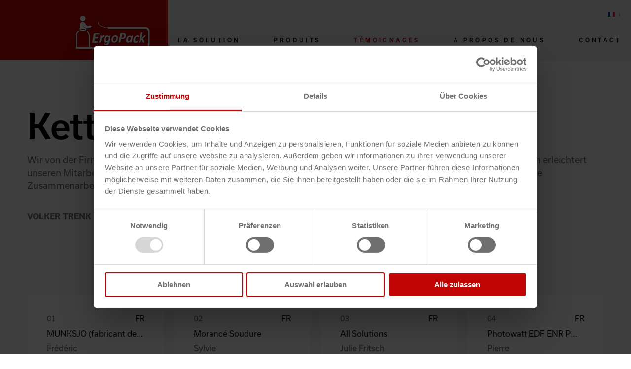

--- FILE ---
content_type: text/html; charset=UTF-8
request_url: https://www.ergopack.com/fr/references/testimonials/kettenbach-gmbh-co-kg-volker-trenk
body_size: 4662
content:
<!DOCTYPE html>
<html lang="fr">
<head>
<meta charset="UTF-8">
<title>Testimonials - ErgoPack</title>
<base href="https://www.ergopack.com/">
<script id="Cookiebot" src="https://consent.cookiebot.com/uc.js" data-cbid="6880f672-263c-4fa8-bdb4-7a900bd15161" data-blockingmode="auto" type="text/javascript"></script>
<script>(function(w,d,s,l,i){w[l]=w[l]||[];w[l].push({'gtm.start':new Date().getTime(),event:'gtm.js'});var f=d.getElementsByTagName(s)[0],j=d.createElement(s),dl=l!='dataLayer'?'&l='+l:'';j.async=!0;j.src='https://www.googletagmanager.com/gtm.js?id='+i+dl;f.parentNode.insertBefore(j,f)})(window,document,'script','dataLayer','GTM-N89TMNJ')</script>
<meta name="robots" content="index,follow">
<meta name="description" content="HEWI Heinrich Wilke GmbH Bei HEWI werden mehrere ErgoPack-Systeme im Betrieb eingesetzt. Wir sind mit den Systemen sehr zufrieden. Sie sind sehr unkompliziert zu bedienen und unterstützen uns in unserem Tagesgeschäft. ErgoPack macht das umreifen der Palette viel einfacher und schneller. Bei Fragen und Hilfestellungen …">
<meta name="generator" content="Contao Open Source CMS">
<meta name="google-site-verification" content="Ih22tB4QRej9Hkn_VdsrGg_W1P33QrOR4KWOLGNSiZE" />
<link rel="canonical" href="https://www.ergopack.com/fr/references/testimonials/kettenbach-gmbh-co-kg-volker-trenk">
<meta name="viewport" content="width=device-width, initial-scale=1">
<link rel="alternate" hreflang="en" href="https://www.ergopack.com/en/testimonials/detail">
<link rel="alternate" hreflang="x-default" href="https://www.ergopack.com/en/testimonials/detail">
<link rel="alternate" hreflang="en-US" href="https://www.ergostrap.com/testimonials/detail">
<link rel="alternate" hreflang="de" href="https://www.ergopack.de/referenzen/testimonials">
<link rel="alternate" hreflang="fr" href="https://www.ergopack.com/fr/references/testimonials">
<link rel="alternate" hreflang="it" href="https://www.ergopack.com/it/referenze/testimonials">
<link rel="alternate" hreflang="es" href="https://www.ergopack.es/referencias/testimonials">
<link rel="alternate" hreflang="cs" href="https://www.ergopack.cz/odkazy/reference">
<link rel="alternate" hreflang="pl" href="https://www.ergopack.com/pl/referenzen/testimonials">
<link rel="preload" href="/assets/css/style.css-b321c76c.css" as="style" /><link rel="stylesheet" type="text/css" href="/assets/css/style.css-b321c76c.css"><link rel="preload" href="/assets/js/build.js-79de74d3.js" as="script" /><script src="/assets/js/build.js-79de74d3.js"></script><meta property="og:locale" content="fr_FR"><meta property="og:url" content="https://www.ergopack.com/fr/references/testimonials/kettenbach-gmbh-co-kg-volker-trenk"><link rel="shortcut icon" type="image/x-icon" href="favicon.ico">
<link rel="stylesheet" href="https://use.typekit.net/cgc1owi.css"><link rel="manifest" href="site.webmanifest">
</head>
<body id="top">
<!-- Microsoft -->
<script src="https://mktdplp102cdn.azureedge.net/public/latest/js/form-loader.js?v=1.84.2007"></script>
<div class="d365-mkt-config" style="display:none"
data-website-id="kJzhjU4rMVfGtUxDdVA4tQAmtMJZ_8RDz-fQLQFf3O8"
data-hostname="62caa9d322e74174831594926d29903d.svc.dynamics.com">
</div>
<!-- Microsoft -->
<!-- Google Tag Manager (noscript) -->
<noscript><iframe src="https://www.googletagmanager.com/ns.html?id=GTM-N89TMNJ"
height="0" width="0" style="display:none;visibility:hidden"></iframe></noscript>
<!-- End Google Tag Manager (noscript) -->
<header class="header">
<a class="header__logo" href="/fr/ergopack-fr">
<span data-icon="logo" data-icon-embed></span>
</a>
<div class="header__chatbot"></div>
<div class="header__inner">
<div class="wrapper">
<div class="constrain constrain--large">
<!-- indexer::stop -->
<nav class="mod_changelanguage block">
<div class="languageswitch">
<div class="languageswitch__active">
<div class="languageswitch__active__flag" data-icon="country/fr"></div>
</div>
<ul class="languageswitch__dropdown level_1">
<li class="lang-en"><a href="/en/testimonials/detail" title="Detail" class="lang-en" itemprop="url"><span itemprop="name">English</span></a></li>
<li class="lang-en_us"><a href="//www.ergostrap.com/testimonials/detail" title="Detail" class="lang-en_us" itemprop="url"><span itemprop="name">English (US)</span></a></li>
<li class="lang-de"><a href="//www.ergopack.de/referenzen/testimonials" title="Testimonials" class="lang-de" itemprop="url"><span itemprop="name">Deutsch</span></a></li>
<li class="lang-fr active"><a href="/fr/references/testimonials" title="Testimonials" class="lang-fr active" itemprop="url"><span itemprop="name">Français</span></a></li>
<li class="lang-it"><a href="/it/referenze/testimonials" title="Testimonials" class="lang-it" itemprop="url"><span itemprop="name">Italiano</span></a></li>
<li class="lang-es"><a href="//www.ergopack.es/referencias/testimonials" title="Testimonials" class="lang-es" itemprop="url"><span itemprop="name">Español</span></a></li>
<li class="lang-cs"><a href="//www.ergopack.cz/odkazy/reference" title="Reference" class="lang-cs" itemprop="url"><span itemprop="name">Čeština</span></a></li>
<li class="lang-pl"><a href="/pl/referenzen/testimonials" title="Testimonials" class="lang-pl" itemprop="url"><span itemprop="name">Polski</span></a></li>
</ul>
</div>
</nav>
<!-- indexer::continue -->
<!-- indexer::stop -->
<nav class="mod_navigation nav-primary block">
<a href="/fr/references/testimonials/kettenbach-gmbh-co-kg-volker-trenk#skipNavigation71" class="invisible">Aller au contenu</a>
<ul class="level_1">
<li class="transparent-header"><a href="/fr/la-solution" title="La solution" class="transparent-header">La solution</a></li>
<li><a href="/fr/produits" title="Produits">Produits</a></li>
<li class="trail"><a href="/fr/t%C3%A9moignages" title="Témoignages" class="trail">Témoignages</a></li>
<li><a href="/fr/a-propos-de-nous" title="A propos de nous">A propos de nous</a></li>
<li><a href="/fr/contact" title="Contact">Contact</a></li>
</ul>
<span id="skipNavigation71" class="invisible"></span>
</nav>
<!-- indexer::continue -->
<!-- 121 -->
<!-- 124 -->
<!-- 125 -->
<!-- 126 -->
<!-- 127 -->
<!-- 128 -->
<!-- 123 -->
</div>
</div>
</div>
<div class="header__burger">
<button><span></span><span></span></button>
</div>
</header>
<main class="main">
<div class="mod_article block" id="article-191">
<section class="ce_rsce_block-start section section--gray">
<div class="wrapper">
<div class="constrain constrain--large">
<div class="mod_testimonials_detail block">
<div class="testimonial-reader">
<h1>Kettenbach GmbH & Co.KG</h1>
<div class="testimonial-reader__content space--bottom-double">
Wir von der Firma Kettenbach GmbH &amp; Co. KG in Eschenburg arbeiten seit 2010 mit einem ErgoPack System. Das System erleichtert unseren Mitarbeitern das Umreifen von Paletten. Es ist einfach und komfortabel zu bedienen. Wir freuen uns auf eine gute Zusammenarbeit mit Herrn Boris Glavas und dem ErgoPack Deutschland Team.  </div>
<h5>Volker Trenk</h5>
</div>
</div>
<!-- indexer::stop -->
<div class="mod_testimonials_list block">
<div class="testimonials-list">
<h1 class="text--center space--bottom-triple">
597 témoignages
</h1>
<div class="grid">
<div class="grid__item width-tab--1of2 width-lap--1of3 width-desk--1of4">
<a class="testimonials-list__item" href="/fr/references/testimonials/munksj-fabricant-de-papiers-speciaux-frederic">
<div class="testimonials-list__language">fr</div>
<div class="testimonials-list__company">MUNKSJO  &#40;fabricant de papiers spéciaux&#41;</div>
<div class="testimonials-list__name">Frédéric</div>
</a>
</div>
<div class="grid__item width-tab--1of2 width-lap--1of3 width-desk--1of4">
<a class="testimonials-list__item" href="/fr/references/testimonials/morance-soudure-sylvie">
<div class="testimonials-list__language">fr</div>
<div class="testimonials-list__company">Morancé Soudure</div>
<div class="testimonials-list__name">Sylvie</div>
</a>
</div>
<div class="grid__item width-tab--1of2 width-lap--1of3 width-desk--1of4">
<a class="testimonials-list__item" href="/fr/references/testimonials/all-solutions-julie-fritsch">
<div class="testimonials-list__language">fr</div>
<div class="testimonials-list__company">All Solutions</div>
<div class="testimonials-list__name">Julie Fritsch</div>
</a>
</div>
<div class="grid__item width-tab--1of2 width-lap--1of3 width-desk--1of4">
<a class="testimonials-list__item" href="/fr/references/testimonials/photowatt-edf-enr-pwt-pierre">
<div class="testimonials-list__language">fr</div>
<div class="testimonials-list__company">Photowatt EDF ENR PWT</div>
<div class="testimonials-list__name">Pierre</div>
</a>
</div>
<div class="grid__item width-tab--1of2 width-lap--1of3 width-desk--1of4">
<a class="testimonials-list__item" href="/fr/references/testimonials/botanic-dany">
<div class="testimonials-list__language">fr</div>
<div class="testimonials-list__company">Botanic</div>
<div class="testimonials-list__name">Dany</div>
</a>
</div>
<div class="grid__item width-tab--1of2 width-lap--1of3 width-desk--1of4">
<a class="testimonials-list__item" href="/fr/references/testimonials/tecmaplast-m-druet">
<div class="testimonials-list__language">fr</div>
<div class="testimonials-list__company">Tecmaplast</div>
<div class="testimonials-list__name">M. Druet</div>
</a>
</div>
<div class="grid__item width-tab--1of2 width-lap--1of3 width-desk--1of4">
<a class="testimonials-list__item" href="/fr/references/testimonials/knauf-industrie">
<div class="testimonials-list__language">fr</div>
<div class="testimonials-list__company">KNAUF INDUSTRIE</div>
</a>
</div>
<div class="grid__item width-tab--1of2 width-lap--1of3 width-desk--1of4">
<a class="testimonials-list__item" href="/fr/references/testimonials/elm-leblanc">
<div class="testimonials-list__language">fr</div>
<div class="testimonials-list__company">ELM LEBLANC</div>
</a>
</div>
<div class="grid__item width-tab--1of2 width-lap--1of3 width-desk--1of4">
<a class="testimonials-list__item" href="/fr/references/testimonials/piejac-maingret">
<div class="testimonials-list__language">fr</div>
<div class="testimonials-list__company">PIEJAC MAINGRET</div>
</a>
</div>
<div class="grid__item width-tab--1of2 width-lap--1of3 width-desk--1of4">
<a class="testimonials-list__item" href="/fr/references/testimonials/in-situ">
<div class="testimonials-list__language">fr</div>
<div class="testimonials-list__company">IN SITU</div>
</a>
</div>
<div class="grid__item width-tab--1of2 width-lap--1of3 width-desk--1of4">
<a class="testimonials-list__item" href="/fr/references/testimonials/fapagau">
<div class="testimonials-list__language">fr</div>
<div class="testimonials-list__company">FAPAGAU</div>
</a>
</div>
<div class="grid__item width-tab--1of2 width-lap--1of3 width-desk--1of4">
<a class="testimonials-list__item" href="/fr/references/testimonials/smurfit-kappa-colorys">
<div class="testimonials-list__language">fr</div>
<div class="testimonials-list__company">SMURFIT KAPPA COLORYS</div>
</a>
</div>
<div class="grid__item width-tab--1of2 width-lap--1of3 width-desk--1of4">
<a class="testimonials-list__item" href="/fr/references/testimonials/francaise-de-mecanique">
<div class="testimonials-list__language">fr</div>
<div class="testimonials-list__company">FRANCAISE DE MECANIQUE</div>
</a>
</div>
<div class="grid__item width-tab--1of2 width-lap--1of3 width-desk--1of4">
<a class="testimonials-list__item" href="/fr/references/testimonials/winpak-daniel-dufour-2">
<div class="testimonials-list__language">fr</div>
<div class="testimonials-list__company">Winpak</div>
<div class="testimonials-list__name">Daniel Dufour</div>
</a>
</div>
<div class="grid__item width-tab--1of2 width-lap--1of3 width-desk--1of4">
<a class="testimonials-list__item" href="/fr/references/testimonials/pcp-aluminium-simon-tremblay">
<div class="testimonials-list__language">fr</div>
<div class="testimonials-list__company">PCP Aluminium</div>
<div class="testimonials-list__name">Simon Tremblay</div>
</a>
</div>
<div class="grid__item width-tab--1of2 width-lap--1of3 width-desk--1of4">
<a class="testimonials-list__item" href="/fr/references/testimonials/lea-nature-thomas">
<div class="testimonials-list__language">fr</div>
<div class="testimonials-list__company">LEA NATURE</div>
<div class="testimonials-list__name">Thomas</div>
</a>
</div>
<div class="grid__item width-tab--1of2 width-lap--1of3 width-desk--1of4">
<a class="testimonials-list__item" href="/fr/references/testimonials/neopost-eric">
<div class="testimonials-list__language">fr</div>
<div class="testimonials-list__company">NEOPOST</div>
<div class="testimonials-list__name">Eric</div>
</a>
</div>
<div class="grid__item width-tab--1of2 width-lap--1of3 width-desk--1of4">
<a class="testimonials-list__item" href="/fr/references/testimonials/bubendorff">
<div class="testimonials-list__language">fr</div>
<div class="testimonials-list__company">BUBENDORFF</div>
</a>
</div>
<div class="grid__item width-tab--1of2 width-lap--1of3 width-desk--1of4">
<a class="testimonials-list__item" href="/fr/references/testimonials/lacme-frederic">
<div class="testimonials-list__language">fr</div>
<div class="testimonials-list__company">LACME</div>
<div class="testimonials-list__name">Frédéric</div>
</a>
</div>
<div class="grid__item width-tab--1of2 width-lap--1of3 width-desk--1of4">
<a class="testimonials-list__item" href="/fr/references/testimonials/ardagh-group-jean-marie">
<div class="testimonials-list__language">fr</div>
<div class="testimonials-list__company">ARDAGH GROUP</div>
<div class="testimonials-list__name">Jean Marie</div>
</a>
</div>
<div class="grid__item width-tab--1of2 width-lap--1of3 width-desk--1of4">
<a class="testimonials-list__item" href="/fr/references/testimonials/acrelec-mamadou">
<div class="testimonials-list__language">fr</div>
<div class="testimonials-list__company">ACRELEC</div>
<div class="testimonials-list__name">Mamadou</div>
</a>
</div>
<div class="grid__item width-tab--1of2 width-lap--1of3 width-desk--1of4">
<a class="testimonials-list__item" href="/fr/references/testimonials/geodis">
<div class="testimonials-list__language">fr</div>
<div class="testimonials-list__company">GEODIS</div>
</a>
</div>
<div class="grid__item width-tab--1of2 width-lap--1of3 width-desk--1of4">
<a class="testimonials-list__item" href="/fr/references/testimonials/pcw-parfumeur-christopher">
<div class="testimonials-list__language">fr</div>
<div class="testimonials-list__company">PCW PARFUMEUR</div>
<div class="testimonials-list__name">Christopher</div>
</a>
</div>
<div class="grid__item width-tab--1of2 width-lap--1of3 width-desk--1of4">
<a class="testimonials-list__item" href="/fr/references/testimonials/amazon-ludovic-operateur">
<div class="testimonials-list__language">fr</div>
<div class="testimonials-list__company">AMAZON</div>
<div class="testimonials-list__name">Ludovic, opérateur</div>
</a>
</div>
<div class="grid__item width-tab--1of2 width-lap--1of3 width-desk--1of4">
<a class="testimonials-list__item" href="/fr/references/testimonials/novo-nordisk">
<div class="testimonials-list__language">fr</div>
<div class="testimonials-list__company">NOVO NORDISK</div>
</a>
</div>
<div class="grid__item width-tab--1of2 width-lap--1of3 width-desk--1of4">
<a class="testimonials-list__item" href="/fr/references/testimonials/ceva-florian-operateur">
<div class="testimonials-list__language">fr</div>
<div class="testimonials-list__company">CEVA</div>
<div class="testimonials-list__name">Florian, opérateur</div>
</a>
</div>
<div class="grid__item width-tab--1of2 width-lap--1of3 width-desk--1of4">
<a class="testimonials-list__item" href="/fr/references/testimonials/ondulyonne">
<div class="testimonials-list__language">fr</div>
<div class="testimonials-list__company">ONDULYONNE</div>
</a>
</div>
<div class="grid__item width-tab--1of2 width-lap--1of3 width-desk--1of4">
<a class="testimonials-list__item" href="/fr/references/testimonials/la-fonte-ardennaise">
<div class="testimonials-list__language">fr</div>
<div class="testimonials-list__company">LA FONTE ARDENNAISE</div>
</a>
</div>
<div class="grid__item width-tab--1of2 width-lap--1of3 width-desk--1of4">
<a class="testimonials-list__item" href="/fr/references/testimonials/systemair">
<div class="testimonials-list__language">fr</div>
<div class="testimonials-list__company">SYSTEMAIR</div>
</a>
</div>
<div class="grid__item width-tab--1of2 width-lap--1of3 width-desk--1of4">
<a class="testimonials-list__item" href="/fr/references/testimonials/bonduelle">
<div class="testimonials-list__language">fr</div>
<div class="testimonials-list__company">BONDUELLE</div>
</a>
</div>
<div class="grid__item width-tab--1of2 width-lap--1of3 width-desk--1of4">
<a class="testimonials-list__item" href="/fr/references/testimonials/dierre">
<div class="testimonials-list__language">fr</div>
<div class="testimonials-list__company">DIERRE</div>
</a>
</div>
<div class="grid__item width-tab--1of2 width-lap--1of3 width-desk--1of4">
<a class="testimonials-list__item" href="/fr/references/testimonials/plastic-omnium">
<div class="testimonials-list__language">fr</div>
<div class="testimonials-list__company">PLASTIC OMNIUM</div>
</a>
</div>
<div class="grid__item width-tab--1of2 width-lap--1of3 width-desk--1of4">
<a class="testimonials-list__item" href="/fr/references/testimonials/celio">
<div class="testimonials-list__language">fr</div>
<div class="testimonials-list__company">CELIO</div>
</a>
</div>
<div class="grid__item width-tab--1of2 width-lap--1of3 width-desk--1of4">
<a class="testimonials-list__item" href="/fr/references/testimonials/general-electric-healthcare">
<div class="testimonials-list__language">fr</div>
<div class="testimonials-list__company">GENERAL ELECTRIC HEALTHCARE</div>
</a>
</div>
<div class="grid__item width-tab--1of2 width-lap--1of3 width-desk--1of4">
<a class="testimonials-list__item" href="/fr/references/testimonials/msd">
<div class="testimonials-list__language">fr</div>
<div class="testimonials-list__company">MSD</div>
</a>
</div>
<div class="grid__item width-tab--1of2 width-lap--1of3 width-desk--1of4">
<a class="testimonials-list__item" href="/fr/references/testimonials/atf-gaia">
<div class="testimonials-list__language">fr</div>
<div class="testimonials-list__company">ATF GAIA</div>
</a>
</div>
<div class="grid__item width-tab--1of2 width-lap--1of3 width-desk--1of4">
<a class="testimonials-list__item" href="/fr/references/testimonials/xpo-logistics">
<div class="testimonials-list__language">fr</div>
<div class="testimonials-list__company">XPO LOGISTICS</div>
</a>
</div>
<div class="grid__item width-tab--1of2 width-lap--1of3 width-desk--1of4">
<a class="testimonials-list__item" href="/fr/references/testimonials/trelleborg">
<div class="testimonials-list__language">fr</div>
<div class="testimonials-list__company">TRELLEBORG</div>
</a>
</div>
<div class="grid__item width-tab--1of2 width-lap--1of3 width-desk--1of4">
<a class="testimonials-list__item" href="/fr/references/testimonials/soprocos">
<div class="testimonials-list__language">fr</div>
<div class="testimonials-list__company">SOPROCOS</div>
</a>
</div>
<div class="grid__item width-tab--1of2 width-lap--1of3 width-desk--1of4">
<a class="testimonials-list__item" href="/fr/references/testimonials/transalliance">
<div class="testimonials-list__language">fr</div>
<div class="testimonials-list__company">TRANSALLIANCE</div>
</a>
</div>
</div>
<!-- indexer::stop -->
<div class="pagination text--center">
<a href="/fr/references/testimonials/kettenbach-gmbh-co-kg-volker-trenk?testimonials51=2" class="pagination__next button button--border button--alternative" title="Aller à la page 2">
Mehr
</a>
</div>
<!-- indexer::continue -->
</div>
</div>
<!-- indexer::continue -->
</div>
</div>
</section>
</div>
</main>
<footer class="footer">
<div class="footer__main">
<div class="wrapper">
<div class="constrain constrain--large">
<div class="footer__inner">
<div class="grid">
<div class="grid__item width-lap--1of4">
<h3>À propos de nous</h3>
<div class="footer__intro">
<p>Découvrez <a href="/fr/a-propos-de-nous/histoire">l&#39;histoire</a>, la <a href="/fr/a-propos-de-nous/philosophie">philosophie</a> et <a href="/fr/a-propos-de-nous/l-equipe">l&#39;équipe</a> d&#39;ErgoPack.</p>      </div>
</div>
<div class="grid__item width--0 width-lap--1of12"></div>
<div class="grid__item width-lap--1of6">
<h3>Social</h3>
<!-- indexer::stop -->
<nav class="mod_navigation nav-social block">
<a href="/fr/references/testimonials/kettenbach-gmbh-co-kg-volker-trenk#skipNavigation11" class="invisible">Aller au contenu</a>
<ul class="level_1">
<li class="icon--facebook"><a href="https://www.facebook.com/ErgoPack/" title="Facebook" class="icon--facebook" target="_blank" rel="noreferrer noopener">Facebook</a></li>
<li class="icon--instagram"><a href="https://www.instagram.com/ergopack_deutschland/" title="Instagram" class="icon--instagram" target="_blank" rel="noreferrer noopener">Instagram</a></li>
<li class="icon--youtube"><a href="https://www.youtube.com/user/ErgoPack" title="YouTube" class="icon--youtube" target="_blank" rel="noreferrer noopener">YouTube</a></li>
<li class="icon--linkedin"><a href="https://www.linkedin.com/company/ergopack-deutschland-gmbh/" title="LinkedIn" class="icon--linkedin" target="_blank" rel="noreferrer noopener">LinkedIn</a></li>
</ul>
<span id="skipNavigation11" class="invisible"></span>
</nav>
<!-- indexer::continue -->
</div>
<div class="grid__item width-lap--1of4">
<h3>Contact</h3>
<!-- indexer::stop -->
<nav class="mod_navigation nav-social block">
<a href="/fr/references/testimonials/kettenbach-gmbh-co-kg-volker-trenk#skipNavigation66" class="invisible">Aller au contenu</a>
<ul class="level_1">
<li class="icon--contact"><a href="/fr/contact" title="Demande" class="icon--contact">Demande</a></li>
<li class="icon--locations"><a href="/fr/a-propos-de-nous/sites" title="Sites" class="icon--locations">Sites</a></li>
<li class="icon--date"><a href="/fr/contact/equipe-de-demo" title="Rendez-vous" class="icon--date">Rendez-vous</a></li>
</ul>
<span id="skipNavigation66" class="invisible"></span>
</nav>
<!-- indexer::continue -->
</div>
</div>
</div>
<!-- 158 -->
<!-- 161 -->
<!-- 163 -->
<!-- 160 -->
<!-- 164 -->
<!-- 165 -->
<!-- 162 -->
</div>
</div>
</div>
<div class="footer__line">
<div class="wrapper">
<div class="constrain constrain--large">
<!-- indexer::stop -->
<nav class="mod_navigation nav-footer block">
<a href="/fr/references/testimonials/kettenbach-gmbh-co-kg-volker-trenk#skipNavigation45" class="invisible">Aller au contenu</a>
<ul class="level_1">
<li><a href="/fr/imprint" title="Imprint">Imprint</a></li>
<li><a href="/fr/privacy" title="Privacy">Privacy</a></li>
<li><a href="/fr/disclaimer" title="Disclaimer">Disclaimer</a></li>
<li class="login-link"><a href="http://ergopack-deutschland.com/MySQL/login_maske.html" title="Login" class="login-link" target="_blank" rel="noreferrer noopener">Login</a></li>
</ul>
<span id="skipNavigation45" class="invisible"></span>
</nav>
<!-- indexer::continue -->
<!-- 84 -->
<!-- 87 -->
<!-- 88 -->
<!-- 89 -->
<!-- 90 -->
<!-- 91 -->
<!-- 86 -->
</div>
</div>
</div>
</footer>
<script type="application/ld+json">
{
    "@context": "https:\/\/schema.org",
    "@graph": [
        {
            "@type": "WebPage"
        }
    ]
}
</script>
<script type="application/ld+json">
{
    "@context": "https:\/\/schema.contao.org",
    "@graph": [
        {
            "@type": "Page",
            "fePreview": false,
            "groups": [],
            "noSearch": false,
            "pageId": 69,
            "protected": false,
            "title": "Testimonials"
        }
    ]
}
</script></body>
</html>

--- FILE ---
content_type: text/html; charset=utf-8
request_url: https://62caa9d322e74174831594926d29903d.svc.dynamics.com/t/c/kJzhjU4rMVfGtUxDdVA4tQAmtMJZ_8RDz-fQLQFf3O8/0VKAhxdjsWcDBv0arW-0M8dt84iXLpmRQn7Nh48l/lYoJggR4?trackwebsitevisited=true&ad=https%3A%2F%2Fwww.ergopack.com%2Ffr%2Freferences%2Ftestimonials%2Fkettenbach-gmbh-co-kg-volker-trenk&rf=&id=5706765163
body_size: 1677
content:
<html><head> <script type="text/javascript"> function receiveMessage(event) { if (event.data.msg === "getCid") { handleGetCorrelationIdMessage(event); } if (event.data.msg == "renewCid") { handleRenewCorrelationIdMessage(event); } } function handleGetCorrelationIdMessage(event) { var req = event.data; if (!isAllowedDomain(event.origin)) { event.source.postMessage({ msg: 'noaccess', token: req.token }, event.origin); return; } var correlationId = 'GYy_QDO_-Gdkd-N5KhvF0_32-I4ZbrIzTavVAxODuco'; var resp = { msg: 'cid', data: correlationId, token: req.token, captureForms: [], forms: {}, renewableCorrelationId: 'YPutQnkcve_zUoFuGDn7Tj5RRfAKH6H-il3YxIMWTuE', renewableCorrelationLifeSpanSeconds: 3600, activityId: 'b4c001ee-c3d7-4c75-81fe-061b3e35e235' }; event.source.postMessage(resp, event.origin); } function handleRenewCorrelationIdMessage(event) { var req = event.data; if (!isAllowedDomain(event.origin)) { event.source.postMessage({ msg: 'noaccess', token: req.token }, event.origin); return; } var xmlHttp = new XMLHttpRequest(); xmlHttp.onreadystatechange = function() { if (xmlHttp.readyState == 4 && xmlHttp.status == 200) { var resp = { msg: 'renewedCid', data: JSON.parse(xmlHttp.responseText), token: req.token }; event.source.postMessage(resp, event.origin); } }; xmlHttp.open("POST", window.location.origin + "/t/cr/" + req.correlationId, true); xmlHttp.send(null); } function isInArray(array, value) { var actualUrl = value.toLowerCase(); for (var i = 0; i < array.length; i++) { var allowedUrl = array[i].toLowerCase(); if (allowedUrl === actualUrl) { return true; } } return false; } function isAllowedDomain(origin) { var allowedDomains = JSON.parse('["https://www.ergopack.com"]'); return isInArray(allowedDomains, event.origin); } window.addEventListener("message", receiveMessage, false); </script></head><body></body></html>

--- FILE ---
content_type: text/css
request_url: https://www.ergopack.com/assets/css/style.css-b321c76c.css
body_size: 45819
content:
/**
 * files/template/css

 * ©ideenfrische
 * generated 04.12.2025 09:19
 *
 * extends:
 * - normalize.css
 */

/*! normalize.css v8.0.1 | MIT License | github.com/necolas/normalize.css */html{line-height:1.15;-webkit-text-size-adjust:100%}body{margin:0}main{display:block}h1{font-size:2em;margin:.67em 0}hr{-webkit-box-sizing:content-box;box-sizing:content-box;height:0;overflow:visible}pre{font-family:monospace,monospace;font-size:1em}a{background-color:transparent}abbr[title]{border-bottom:none;text-decoration:underline;-webkit-text-decoration:underline dotted;text-decoration:underline dotted}b,strong{font-weight:bolder}code,kbd,samp{font-family:monospace,monospace;font-size:1em}small{font-size:80%}sub,sup{font-size:75%;line-height:0;position:relative;vertical-align:baseline}sub{bottom:-0.25em}sup{top:-0.5em}img{border-style:none}button,input,optgroup,select,textarea{font-family:inherit;font-size:100%;line-height:1.15;margin:0}button,input{overflow:visible}button,select{text-transform:none}button,[type=button],[type=reset],[type=submit]{-webkit-appearance:button}button::-moz-focus-inner,[type=button]::-moz-focus-inner,[type=reset]::-moz-focus-inner,[type=submit]::-moz-focus-inner{border-style:none;padding:0}button:-moz-focusring,[type=button]:-moz-focusring,[type=reset]:-moz-focusring,[type=submit]:-moz-focusring{outline:1px dotted ButtonText}fieldset{padding:.35em .75em .625em}legend{-webkit-box-sizing:border-box;box-sizing:border-box;color:inherit;display:table;max-width:100%;padding:0;white-space:normal}progress{vertical-align:baseline}textarea{overflow:auto}[type=checkbox],[type=radio]{-webkit-box-sizing:border-box;box-sizing:border-box;padding:0}[type=number]::-webkit-inner-spin-button,[type=number]::-webkit-outer-spin-button{height:auto}[type=search]{-webkit-appearance:textfield;outline-offset:-2px}[type=search]::-webkit-search-decoration{-webkit-appearance:none}::-webkit-file-upload-button{-webkit-appearance:button;font:inherit}details{display:block}summary{display:list-item}template{display:none}[hidden]{display:none}*,*:before,*:after{-webkit-box-sizing:border-box;box-sizing:border-box}body{margin:0;padding:0}.invisible,.formbody .widget-range.error p.error,.formbody .widget-checkbox.error p.error,.formbody .widget-radio.error p.error,.formbody .widget-upload.error p.error,.formbody .widget-select.error p.error,.formbody .widget-text.error p.error,.formbody .widget-textarea.error p.error{position:fixed;top:0;left:0;width:0;height:0;margin:0;padding:0;border:none;display:block;overflow:hidden;opacity:0}body,h1,h2,h3,h4,h5,h6,p,blockquote,pre,dl,dd,ol,ul,form,fieldset,legend,table,th,td,caption,hr{margin:0;padding:0}h1,h2,h3,h4,h5,h6,ul,ol,dl,blockquote,p,address,table,fieldset,figure,pre{margin:0 0 20px;margin:0 0 1.1111111111rem}ul,ol,dd{margin-left:20px;margin-left:1.1111111111rem}li>ul,li>ol{margin-bottom:0}html{font-family:usual,sans-serif;font-size:1.125em;line-height:1.4444444444}h1,.heading-1{font-size:35px;font-size:1.9444444444rem;line-height:1;font-family:usual, sans-serif;font-weight:600;color:#000}@media screen and (min-width: 721px){h1,.heading-1{font-size:70px;font-size:3.8888888889rem;line-height:1}}h2,.heading-2,.founder-quote__text,.colorbox__title,.counter__number{font-size:30px;font-size:1.6666666667rem;line-height:1;font-family:usual, sans-serif;font-weight:600;color:#000}@media screen and (min-width: 721px){h2,.heading-2,.founder-quote__text,.colorbox__title,.counter__number{font-size:40px;font-size:2.2222222222rem;line-height:1}}h3,.heading-3,.all-events__title,.testimonials-teaser__name,.cookie-banner__headline{font-size:17px;font-size:.9444444444rem;line-height:1.0588235294;font-family:usual, sans-serif;font-weight:600;color:#000}@media screen and (min-width: 721px){h3,.heading-3,.all-events__title,.testimonials-teaser__name,.cookie-banner__headline{font-size:20px;font-size:1.1111111111rem;line-height:1.1}}h4,.heading-4,.chatbot__header__title{font-size:11px;font-size:.6111111111rem;line-height:1.2727272727;font-family:usual, sans-serif;font-weight:600;letter-spacing:0.4em;text-transform:uppercase;color:#000}@media screen and (min-width: 721px){h4,.heading-4,.chatbot__header__title{font-size:13px;font-size:.7222222222rem;line-height:1.3846153846}}h5,.heading-5,.special-speed__table table th,.special-icons__title,.hero-about__name,.special-quotes3__name,.special-quotes2__fader__name,.special-quotes__fader__name{font-size:12px;font-size:.6666666667rem;line-height:1.1666666667;font-family:usual, sans-serif;font-weight:700;text-transform:uppercase}@media screen and (min-width: 721px){h5,.heading-5,.special-speed__table table th,.special-icons__title,.hero-about__name,.special-quotes3__name,.special-quotes2__fader__name,.special-quotes__fader__name{font-size:16px;font-size:.8888888889rem;line-height:1.25}}h6,.heading-6,.special-speed__percent__title,.testimonials-teaser__position,.hero-about__position,.special-quotes3__position,.special-quotes2__fader__position,.special-quotes__fader__position{font-size:10px;font-size:.5555555556rem;line-height:1.3;font-family:usual, sans-serif;font-weight:400;text-transform:uppercase}@media screen and (min-width: 721px){h6,.heading-6,.special-speed__percent__title,.testimonials-teaser__position,.hero-about__position,.special-quotes3__position,.special-quotes2__fader__position,.special-quotes__fader__position{font-size:12px;font-size:.6666666667rem;line-height:1.3333333333}}a{color:#c00303;text-decoration:none}a:hover{color:#880a06;text-decoration:underline}a:focus{outline:thin dotted}a:hover,a:active{outline:0}object,embed,video,img{max-width:100%;height:auto}img{color:#c00}img[width],img[height]{max-width:none}.grid,.counter--layout2,.counter--layout3{display:-webkit-box;display:-ms-flexbox;display:flex;-ms-flex-wrap:wrap;flex-wrap:wrap;margin:0;margin-left:-20px;margin-left:-1.1111111111rem}.grid__item,.counter--layout2 .counter__item,.counter--layout3 .counter__item{position:relative;width:100%;min-height:1px;-webkit-box-flex:0;padding-left:20px;padding-left:1.1111111111rem}.grid--reversed{-ms-flex-direction:row-reverse;-webkit-box-orient:horizontal;-webkit-box-direction:reverse;flex-direction:row-reverse}.grid--seperator{overflow:hidden}.grid--seperator>.grid__item:after,.counter--layout2 .grid--seperator>.counter__item:after,.counter--layout3 .grid--seperator>.counter__item:after{content:"";position:absolute;top:0;width:1px;height:100%;right:-10px;display:block;background-color:#f8f8f8}.grid--seperator.grid--flush>.grid__item:after,.counter--layout2 .grid--seperator.grid--flush>.counter__item:after,.counter--layout3 .grid--seperator.grid--flush>.counter__item:after{right:0}.grid--seperator.grid--small>.grid__item:after,.counter--layout2 .grid--seperator.grid--small>.counter__item:after,.counter--layout3 .grid--seperator.grid--small>.counter__item:after{right:-5px}.grid--seperator.grid--large>.grid__item:after,.counter--layout2 .grid--seperator.grid--large>.counter__item:after,.counter--layout3 .grid--seperator.grid--large>.counter__item:after{right:-20px}.grid--seperator.grid--huge>.grid__item:after,.counter--layout2 .grid--seperator.grid--huge>.counter__item:after,.counter--layout3 .grid--seperator.grid--huge>.counter__item:after{right:-30px}.grid--flush{margin-left:0}.grid--flush>.grid__item,.counter--layout2 .grid--flush>.counter__item,.counter--layout3 .grid--flush>.counter__item{padding-left:0}.grid--small{margin-left:-10px;margin-left:-0.5555555556rem}.grid--small>.grid__item,.counter--layout2 .grid--small>.counter__item,.counter--layout3 .grid--small>.counter__item{padding-left:10px;padding-left:0.5555555556rem}.grid--large{margin-left:-40px;margin-left:-2.2222222222rem}.grid--large>.grid__item,.counter--layout2 .grid--large>.counter__item,.counter--layout3 .grid--large>.counter__item{padding-left:40px;padding-left:2.2222222222rem}.grid--huge{margin-left:-60px;margin-left:-3.3333333333rem}.grid--huge>.grid__item,.counter--layout2 .grid--huge>.counter__item,.counter--layout3 .grid--huge>.counter__item{padding-left:60px;padding-left:3.3333333333rem}.grid--start{-webkit-box-pack:start;-ms-flex-pack:start;justify-content:flex-start}.grid--end{-webkit-box-pack:end;-ms-flex-pack:end;justify-content:flex-end}.grid--center{-webkit-box-pack:center;-ms-flex-pack:center;justify-content:center}.grid--between{-webkit-box-pack:justify;-ms-flex-pack:justify;justify-content:space-between}.grid--around{-ms-flex-pack:distribute;justify-content:space-around}.grid--top{-ms-flex-align:start;-webkit-box-align:start;align-items:flex-start}.grid--middle{-ms-flex-align:center;-webkit-box-align:center;align-items:center}.grid--bottom{-ms-flex-align:end;-webkit-box-align:end;align-items:flex-end}.grid--stretch,.grid--seperator{-webkit-box-align:stretch;-ms-flex-align:stretch;align-items:stretch}@media screen and (min-width: 481px){.grid-tab--start{-webkit-box-pack:start;-ms-flex-pack:start;justify-content:flex-start}.grid-tab--end{-webkit-box-pack:end;-ms-flex-pack:end;justify-content:flex-end}.grid-tab--center{-webkit-box-pack:center;-ms-flex-pack:center;justify-content:center}.grid-tab--between{-webkit-box-pack:justify;-ms-flex-pack:justify;justify-content:space-between}.grid-tab--around{-ms-flex-pack:distribute;justify-content:space-around}.grid-tab--top{-ms-flex-align:start;-webkit-box-align:start;align-items:flex-start}.grid-tab--middle{-ms-flex-align:center;-webkit-box-align:center;align-items:center}.grid-tab--bottom{-ms-flex-align:end;-webkit-box-align:end;align-items:flex-end}.grid-tab--stretch{-webkit-box-align:stretch;-ms-flex-align:stretch;align-items:stretch}}@media screen and (min-width: 721px){.grid-lap--start{-webkit-box-pack:start;-ms-flex-pack:start;justify-content:flex-start}.grid-lap--end{-webkit-box-pack:end;-ms-flex-pack:end;justify-content:flex-end}.grid-lap--center{-webkit-box-pack:center;-ms-flex-pack:center;justify-content:center}.grid-lap--between{-webkit-box-pack:justify;-ms-flex-pack:justify;justify-content:space-between}.grid-lap--around{-ms-flex-pack:distribute;justify-content:space-around}.grid-lap--top{-ms-flex-align:start;-webkit-box-align:start;align-items:flex-start}.grid-lap--middle{-ms-flex-align:center;-webkit-box-align:center;align-items:center}.grid-lap--bottom{-ms-flex-align:end;-webkit-box-align:end;align-items:flex-end}.grid-lap--stretch{-webkit-box-align:stretch;-ms-flex-align:stretch;align-items:stretch}}@media screen and (min-width: 1024px){.grid-desk--start{-webkit-box-pack:start;-ms-flex-pack:start;justify-content:flex-start}.grid-desk--end{-webkit-box-pack:end;-ms-flex-pack:end;justify-content:flex-end}.grid-desk--center{-webkit-box-pack:center;-ms-flex-pack:center;justify-content:center}.grid-desk--between{-webkit-box-pack:justify;-ms-flex-pack:justify;justify-content:space-between}.grid-desk--around{-ms-flex-pack:distribute;justify-content:space-around}.grid-desk--top{-ms-flex-align:start;-webkit-box-align:start;align-items:flex-start}.grid-desk--middle{-ms-flex-align:center;-webkit-box-align:center;align-items:center}.grid-desk--bottom{-ms-flex-align:end;-webkit-box-align:end;align-items:flex-end}.grid-desk--stretch{-webkit-box-align:stretch;-ms-flex-align:stretch;align-items:stretch}}@media screen and (min-width: 1200px){.grid-desk-wide--start{-webkit-box-pack:start;-ms-flex-pack:start;justify-content:flex-start}.grid-desk-wide--end{-webkit-box-pack:end;-ms-flex-pack:end;justify-content:flex-end}.grid-desk-wide--center{-webkit-box-pack:center;-ms-flex-pack:center;justify-content:center}.grid-desk-wide--between{-webkit-box-pack:justify;-ms-flex-pack:justify;justify-content:space-between}.grid-desk-wide--around{-ms-flex-pack:distribute;justify-content:space-around}.grid-desk-wide--top{-ms-flex-align:start;-webkit-box-align:start;align-items:flex-start}.grid-desk-wide--middle{-ms-flex-align:center;-webkit-box-align:center;align-items:center}.grid-desk-wide--bottom{-ms-flex-align:end;-webkit-box-align:end;align-items:flex-end}.grid-desk-wide--stretch{-webkit-box-align:stretch;-ms-flex-align:stretch;align-items:stretch}}@media screen and (min-width: 1600px){.grid-huge--start{-webkit-box-pack:start;-ms-flex-pack:start;justify-content:flex-start}.grid-huge--end{-webkit-box-pack:end;-ms-flex-pack:end;justify-content:flex-end}.grid-huge--center{-webkit-box-pack:center;-ms-flex-pack:center;justify-content:center}.grid-huge--between{-webkit-box-pack:justify;-ms-flex-pack:justify;justify-content:space-between}.grid-huge--around{-ms-flex-pack:distribute;justify-content:space-around}.grid-huge--top{-ms-flex-align:start;-webkit-box-align:start;align-items:flex-start}.grid-huge--middle{-ms-flex-align:center;-webkit-box-align:center;align-items:center}.grid-huge--bottom{-ms-flex-align:end;-webkit-box-align:end;align-items:flex-end}.grid-huge--stretch{-webkit-box-align:stretch;-ms-flex-align:stretch;align-items:stretch}}@media screen and (min-width: 1880px){.grid-max--start{-webkit-box-pack:start;-ms-flex-pack:start;justify-content:flex-start}.grid-max--end{-webkit-box-pack:end;-ms-flex-pack:end;justify-content:flex-end}.grid-max--center{-webkit-box-pack:center;-ms-flex-pack:center;justify-content:center}.grid-max--between{-webkit-box-pack:justify;-ms-flex-pack:justify;justify-content:space-between}.grid-max--around{-ms-flex-pack:distribute;justify-content:space-around}.grid-max--top{-ms-flex-align:start;-webkit-box-align:start;align-items:flex-start}.grid-max--middle{-ms-flex-align:center;-webkit-box-align:center;align-items:center}.grid-max--bottom{-ms-flex-align:end;-webkit-box-align:end;align-items:flex-end}.grid-max--stretch{-webkit-box-align:stretch;-ms-flex-align:stretch;align-items:stretch}}.constrain{margin:0 auto}.constrain--tiny{max-width:570px;max-width:31.6666666667rem}.constrain--small{max-width:860px;max-width:47.7777777778rem}.constrain--medium{max-width:970px;max-width:53.8888888889rem}.constrain--large,.hero-about2__toolbar,.hero-about__toolbar{max-width:1170px;max-width:65rem}.constrain--max{max-width:1626px;max-width:90.3333333333rem}.constrain--huge{max-width:1740px;max-width:96.6666666667rem}.media{display:-webkit-box;display:-ms-flexbox;display:flex;-webkit-box-align:start;-ms-flex-align:start;align-items:flex-start}.media--tab{-webkit-box-orient:vertical;-webkit-box-direction:normal;-ms-flex-direction:column;flex-direction:column}@media screen and (min-width: 481px){.media--tab{-webkit-box-orient:horizontal;-webkit-box-direction:normal;-ms-flex-direction:row;flex-direction:row}}.media--lap{-webkit-box-orient:vertical;-webkit-box-direction:normal;-ms-flex-direction:column;flex-direction:column}@media screen and (min-width: 721px){.media--lap{-webkit-box-orient:horizontal;-webkit-box-direction:normal;-ms-flex-direction:row;flex-direction:row}}.media--desk{-webkit-box-orient:vertical;-webkit-box-direction:normal;-ms-flex-direction:column;flex-direction:column}@media screen and (min-width: 1024px){.media--desk{-webkit-box-orient:horizontal;-webkit-box-direction:normal;-ms-flex-direction:row;flex-direction:row}}.media--desk-wide{-webkit-box-orient:vertical;-webkit-box-direction:normal;-ms-flex-direction:column;flex-direction:column}@media screen and (min-width: 1200px){.media--desk-wide{-webkit-box-orient:horizontal;-webkit-box-direction:normal;-ms-flex-direction:row;flex-direction:row}}.media--huge{-webkit-box-orient:vertical;-webkit-box-direction:normal;-ms-flex-direction:column;flex-direction:column}@media screen and (min-width: 1600px){.media--huge{-webkit-box-orient:horizontal;-webkit-box-direction:normal;-ms-flex-direction:row;flex-direction:row}}.media--max{-webkit-box-orient:vertical;-webkit-box-direction:normal;-ms-flex-direction:column;flex-direction:column}@media screen and (min-width: 1880px){.media--max{-webkit-box-orient:horizontal;-webkit-box-direction:normal;-ms-flex-direction:row;flex-direction:row}}.media__img{display:inline-block;margin-right:20px;margin-right:1.1111111111rem}.media__body+.media__img{margin-left:20px;margin-left:1.1111111111rem;margin-right:0}@media screen and (max-width: 480px){.media--tab .media__img{margin-left:0;margin-right:0}}@media screen and (max-width: 720px){.media--lap .media__img{margin-left:0;margin-right:0}}@media screen and (max-width: 1023px){.media--desk .media__img{margin-left:0;margin-right:0}}@media screen and (max-width: 1199px){.media--desk-wide .media__img{margin-left:0;margin-right:0}}@media screen and (max-width: 1599px){.media--huge .media__img{margin-left:0;margin-right:0}}@media screen and (max-width: 1879px){.media--max .media__img{margin-left:0;margin-right:0}}.media__img>img{display:block}.media__body{-webkit-box-flex:1;-ms-flex:1;flex:1;width:100%}.media--small .media__img{margin-right:10px;margin-right:0.5555555556rem}.media--big .media__img{margin-right:40px;margin-right:2.2222222222rem}.icon{width:20px;height:20px;vertical-align:middle;display:inline-block}.space--top-none{margin-top:0px !important;margin-top:0rem !important}.space--left-none{margin-left:0px !important;margin-left:0rem !important}.space--right-none{margin-right:0px !important;margin-right:0rem !important}.space--bottom-none{margin-bottom:0px !important;margin-bottom:0rem !important}.space--top-quarter{margin-top:5px !important;margin-top:0.2777777778rem !important}.space--left-quarter{margin-left:5px !important;margin-left:0.2777777778rem !important}.space--right-quarter{margin-right:5px !important;margin-right:0.2777777778rem !important}.space--bottom-quarter{margin-bottom:5px !important;margin-bottom:0.2777777778rem !important}.space--top-third{margin-top:6.6666666666px !important;margin-top:0.3703703704rem !important}.space--left-third{margin-left:6.6666666666px !important;margin-left:0.3703703704rem !important}.space--right-third{margin-right:6.6666666666px !important;margin-right:0.3703703704rem !important}.space--bottom-third{margin-bottom:6.6666666666px !important;margin-bottom:0.3703703704rem !important}.space--top-half{margin-top:10px !important;margin-top:0.5555555556rem !important}.space--left-half{margin-left:10px !important;margin-left:0.5555555556rem !important}.space--right-half{margin-right:10px !important;margin-right:0.5555555556rem !important}.space--bottom-half{margin-bottom:10px !important;margin-bottom:0.5555555556rem !important}.space--top{margin-top:20px !important;margin-top:1.1111111111rem !important}.space--left{margin-left:20px !important;margin-left:1.1111111111rem !important}.space--right{margin-right:20px !important;margin-right:1.1111111111rem !important}.space--bottom{margin-bottom:20px !important;margin-bottom:1.1111111111rem !important}.space--top-double{margin-top:40px !important;margin-top:2.2222222222rem !important}.space--left-double{margin-left:40px !important;margin-left:2.2222222222rem !important}.space--right-double{margin-right:40px !important;margin-right:2.2222222222rem !important}.space--bottom-double{margin-bottom:40px !important;margin-bottom:2.2222222222rem !important}.space--top-triple{margin-top:60px !important;margin-top:3.3333333333rem !important}.space--left-triple{margin-left:60px !important;margin-left:3.3333333333rem !important}.space--right-triple{margin-right:60px !important;margin-right:3.3333333333rem !important}.space--bottom-triple{margin-bottom:60px !important;margin-bottom:3.3333333333rem !important}.space--top-quad{margin-top:80px !important;margin-top:4.4444444444rem !important}.space--left-quad{margin-left:80px !important;margin-left:4.4444444444rem !important}.space--right-quad{margin-right:80px !important;margin-right:4.4444444444rem !important}.space--bottom-quad{margin-bottom:80px !important;margin-bottom:4.4444444444rem !important}@media screen and (min-width: 481px){.space-tab--top-none{margin-top:0px !important;margin-top:0rem !important}.space-tab--left-none{margin-left:0px !important;margin-left:0rem !important}.space-tab--right-none{margin-right:0px !important;margin-right:0rem !important}.space-tab--bottom-none{margin-bottom:0px !important;margin-bottom:0rem !important}.space-tab--top-quarter{margin-top:5px !important;margin-top:0.2777777778rem !important}.space-tab--left-quarter{margin-left:5px !important;margin-left:0.2777777778rem !important}.space-tab--right-quarter{margin-right:5px !important;margin-right:0.2777777778rem !important}.space-tab--bottom-quarter{margin-bottom:5px !important;margin-bottom:0.2777777778rem !important}.space-tab--top-third{margin-top:6.6666666666px !important;margin-top:0.3703703704rem !important}.space-tab--left-third{margin-left:6.6666666666px !important;margin-left:0.3703703704rem !important}.space-tab--right-third{margin-right:6.6666666666px !important;margin-right:0.3703703704rem !important}.space-tab--bottom-third{margin-bottom:6.6666666666px !important;margin-bottom:0.3703703704rem !important}.space-tab--top-half{margin-top:10px !important;margin-top:0.5555555556rem !important}.space-tab--left-half{margin-left:10px !important;margin-left:0.5555555556rem !important}.space-tab--right-half{margin-right:10px !important;margin-right:0.5555555556rem !important}.space-tab--bottom-half{margin-bottom:10px !important;margin-bottom:0.5555555556rem !important}.space-tab--top{margin-top:20px !important;margin-top:1.1111111111rem !important}.space-tab--left{margin-left:20px !important;margin-left:1.1111111111rem !important}.space-tab--right{margin-right:20px !important;margin-right:1.1111111111rem !important}.space-tab--bottom{margin-bottom:20px !important;margin-bottom:1.1111111111rem !important}.space-tab--top-double{margin-top:40px !important;margin-top:2.2222222222rem !important}.space-tab--left-double{margin-left:40px !important;margin-left:2.2222222222rem !important}.space-tab--right-double{margin-right:40px !important;margin-right:2.2222222222rem !important}.space-tab--bottom-double{margin-bottom:40px !important;margin-bottom:2.2222222222rem !important}.space-tab--top-triple{margin-top:60px !important;margin-top:3.3333333333rem !important}.space-tab--left-triple{margin-left:60px !important;margin-left:3.3333333333rem !important}.space-tab--right-triple{margin-right:60px !important;margin-right:3.3333333333rem !important}.space-tab--bottom-triple{margin-bottom:60px !important;margin-bottom:3.3333333333rem !important}.space-tab--top-quad{margin-top:80px !important;margin-top:4.4444444444rem !important}.space-tab--left-quad{margin-left:80px !important;margin-left:4.4444444444rem !important}.space-tab--right-quad{margin-right:80px !important;margin-right:4.4444444444rem !important}.space-tab--bottom-quad{margin-bottom:80px !important;margin-bottom:4.4444444444rem !important}}@media screen and (min-width: 721px){.space-lap--top-none{margin-top:0px !important;margin-top:0rem !important}.space-lap--left-none{margin-left:0px !important;margin-left:0rem !important}.space-lap--right-none{margin-right:0px !important;margin-right:0rem !important}.space-lap--bottom-none{margin-bottom:0px !important;margin-bottom:0rem !important}.space-lap--top-quarter{margin-top:5px !important;margin-top:0.2777777778rem !important}.space-lap--left-quarter{margin-left:5px !important;margin-left:0.2777777778rem !important}.space-lap--right-quarter{margin-right:5px !important;margin-right:0.2777777778rem !important}.space-lap--bottom-quarter{margin-bottom:5px !important;margin-bottom:0.2777777778rem !important}.space-lap--top-third{margin-top:6.6666666666px !important;margin-top:0.3703703704rem !important}.space-lap--left-third{margin-left:6.6666666666px !important;margin-left:0.3703703704rem !important}.space-lap--right-third{margin-right:6.6666666666px !important;margin-right:0.3703703704rem !important}.space-lap--bottom-third{margin-bottom:6.6666666666px !important;margin-bottom:0.3703703704rem !important}.space-lap--top-half{margin-top:10px !important;margin-top:0.5555555556rem !important}.space-lap--left-half{margin-left:10px !important;margin-left:0.5555555556rem !important}.space-lap--right-half{margin-right:10px !important;margin-right:0.5555555556rem !important}.space-lap--bottom-half{margin-bottom:10px !important;margin-bottom:0.5555555556rem !important}.space-lap--top{margin-top:20px !important;margin-top:1.1111111111rem !important}.space-lap--left{margin-left:20px !important;margin-left:1.1111111111rem !important}.space-lap--right{margin-right:20px !important;margin-right:1.1111111111rem !important}.space-lap--bottom{margin-bottom:20px !important;margin-bottom:1.1111111111rem !important}.space-lap--top-double{margin-top:40px !important;margin-top:2.2222222222rem !important}.space-lap--left-double{margin-left:40px !important;margin-left:2.2222222222rem !important}.space-lap--right-double{margin-right:40px !important;margin-right:2.2222222222rem !important}.space-lap--bottom-double{margin-bottom:40px !important;margin-bottom:2.2222222222rem !important}.space-lap--top-triple{margin-top:60px !important;margin-top:3.3333333333rem !important}.space-lap--left-triple{margin-left:60px !important;margin-left:3.3333333333rem !important}.space-lap--right-triple{margin-right:60px !important;margin-right:3.3333333333rem !important}.space-lap--bottom-triple{margin-bottom:60px !important;margin-bottom:3.3333333333rem !important}.space-lap--top-quad{margin-top:80px !important;margin-top:4.4444444444rem !important}.space-lap--left-quad{margin-left:80px !important;margin-left:4.4444444444rem !important}.space-lap--right-quad{margin-right:80px !important;margin-right:4.4444444444rem !important}.space-lap--bottom-quad{margin-bottom:80px !important;margin-bottom:4.4444444444rem !important}}@media screen and (min-width: 1024px){.space-desk--top-none{margin-top:0px !important;margin-top:0rem !important}.space-desk--left-none{margin-left:0px !important;margin-left:0rem !important}.space-desk--right-none{margin-right:0px !important;margin-right:0rem !important}.space-desk--bottom-none{margin-bottom:0px !important;margin-bottom:0rem !important}.space-desk--top-quarter{margin-top:5px !important;margin-top:0.2777777778rem !important}.space-desk--left-quarter{margin-left:5px !important;margin-left:0.2777777778rem !important}.space-desk--right-quarter{margin-right:5px !important;margin-right:0.2777777778rem !important}.space-desk--bottom-quarter{margin-bottom:5px !important;margin-bottom:0.2777777778rem !important}.space-desk--top-third{margin-top:6.6666666666px !important;margin-top:0.3703703704rem !important}.space-desk--left-third{margin-left:6.6666666666px !important;margin-left:0.3703703704rem !important}.space-desk--right-third{margin-right:6.6666666666px !important;margin-right:0.3703703704rem !important}.space-desk--bottom-third{margin-bottom:6.6666666666px !important;margin-bottom:0.3703703704rem !important}.space-desk--top-half{margin-top:10px !important;margin-top:0.5555555556rem !important}.space-desk--left-half{margin-left:10px !important;margin-left:0.5555555556rem !important}.space-desk--right-half{margin-right:10px !important;margin-right:0.5555555556rem !important}.space-desk--bottom-half{margin-bottom:10px !important;margin-bottom:0.5555555556rem !important}.space-desk--top{margin-top:20px !important;margin-top:1.1111111111rem !important}.space-desk--left{margin-left:20px !important;margin-left:1.1111111111rem !important}.space-desk--right{margin-right:20px !important;margin-right:1.1111111111rem !important}.space-desk--bottom{margin-bottom:20px !important;margin-bottom:1.1111111111rem !important}.space-desk--top-double{margin-top:40px !important;margin-top:2.2222222222rem !important}.space-desk--left-double{margin-left:40px !important;margin-left:2.2222222222rem !important}.space-desk--right-double{margin-right:40px !important;margin-right:2.2222222222rem !important}.space-desk--bottom-double{margin-bottom:40px !important;margin-bottom:2.2222222222rem !important}.space-desk--top-triple{margin-top:60px !important;margin-top:3.3333333333rem !important}.space-desk--left-triple{margin-left:60px !important;margin-left:3.3333333333rem !important}.space-desk--right-triple{margin-right:60px !important;margin-right:3.3333333333rem !important}.space-desk--bottom-triple{margin-bottom:60px !important;margin-bottom:3.3333333333rem !important}.space-desk--top-quad{margin-top:80px !important;margin-top:4.4444444444rem !important}.space-desk--left-quad{margin-left:80px !important;margin-left:4.4444444444rem !important}.space-desk--right-quad{margin-right:80px !important;margin-right:4.4444444444rem !important}.space-desk--bottom-quad{margin-bottom:80px !important;margin-bottom:4.4444444444rem !important}}@media screen and (min-width: 1200px){.space-desk-wide--top-none{margin-top:0px !important;margin-top:0rem !important}.space-desk-wide--left-none{margin-left:0px !important;margin-left:0rem !important}.space-desk-wide--right-none{margin-right:0px !important;margin-right:0rem !important}.space-desk-wide--bottom-none{margin-bottom:0px !important;margin-bottom:0rem !important}.space-desk-wide--top-quarter{margin-top:5px !important;margin-top:0.2777777778rem !important}.space-desk-wide--left-quarter{margin-left:5px !important;margin-left:0.2777777778rem !important}.space-desk-wide--right-quarter{margin-right:5px !important;margin-right:0.2777777778rem !important}.space-desk-wide--bottom-quarter{margin-bottom:5px !important;margin-bottom:0.2777777778rem !important}.space-desk-wide--top-third{margin-top:6.6666666666px !important;margin-top:0.3703703704rem !important}.space-desk-wide--left-third{margin-left:6.6666666666px !important;margin-left:0.3703703704rem !important}.space-desk-wide--right-third{margin-right:6.6666666666px !important;margin-right:0.3703703704rem !important}.space-desk-wide--bottom-third{margin-bottom:6.6666666666px !important;margin-bottom:0.3703703704rem !important}.space-desk-wide--top-half{margin-top:10px !important;margin-top:0.5555555556rem !important}.space-desk-wide--left-half{margin-left:10px !important;margin-left:0.5555555556rem !important}.space-desk-wide--right-half{margin-right:10px !important;margin-right:0.5555555556rem !important}.space-desk-wide--bottom-half{margin-bottom:10px !important;margin-bottom:0.5555555556rem !important}.space-desk-wide--top{margin-top:20px !important;margin-top:1.1111111111rem !important}.space-desk-wide--left{margin-left:20px !important;margin-left:1.1111111111rem !important}.space-desk-wide--right{margin-right:20px !important;margin-right:1.1111111111rem !important}.space-desk-wide--bottom{margin-bottom:20px !important;margin-bottom:1.1111111111rem !important}.space-desk-wide--top-double{margin-top:40px !important;margin-top:2.2222222222rem !important}.space-desk-wide--left-double{margin-left:40px !important;margin-left:2.2222222222rem !important}.space-desk-wide--right-double{margin-right:40px !important;margin-right:2.2222222222rem !important}.space-desk-wide--bottom-double{margin-bottom:40px !important;margin-bottom:2.2222222222rem !important}.space-desk-wide--top-triple{margin-top:60px !important;margin-top:3.3333333333rem !important}.space-desk-wide--left-triple{margin-left:60px !important;margin-left:3.3333333333rem !important}.space-desk-wide--right-triple{margin-right:60px !important;margin-right:3.3333333333rem !important}.space-desk-wide--bottom-triple{margin-bottom:60px !important;margin-bottom:3.3333333333rem !important}.space-desk-wide--top-quad{margin-top:80px !important;margin-top:4.4444444444rem !important}.space-desk-wide--left-quad{margin-left:80px !important;margin-left:4.4444444444rem !important}.space-desk-wide--right-quad{margin-right:80px !important;margin-right:4.4444444444rem !important}.space-desk-wide--bottom-quad{margin-bottom:80px !important;margin-bottom:4.4444444444rem !important}}@media screen and (min-width: 1600px){.space-huge--top-none{margin-top:0px !important;margin-top:0rem !important}.space-huge--left-none{margin-left:0px !important;margin-left:0rem !important}.space-huge--right-none{margin-right:0px !important;margin-right:0rem !important}.space-huge--bottom-none{margin-bottom:0px !important;margin-bottom:0rem !important}.space-huge--top-quarter{margin-top:5px !important;margin-top:0.2777777778rem !important}.space-huge--left-quarter{margin-left:5px !important;margin-left:0.2777777778rem !important}.space-huge--right-quarter{margin-right:5px !important;margin-right:0.2777777778rem !important}.space-huge--bottom-quarter{margin-bottom:5px !important;margin-bottom:0.2777777778rem !important}.space-huge--top-third{margin-top:6.6666666666px !important;margin-top:0.3703703704rem !important}.space-huge--left-third{margin-left:6.6666666666px !important;margin-left:0.3703703704rem !important}.space-huge--right-third{margin-right:6.6666666666px !important;margin-right:0.3703703704rem !important}.space-huge--bottom-third{margin-bottom:6.6666666666px !important;margin-bottom:0.3703703704rem !important}.space-huge--top-half{margin-top:10px !important;margin-top:0.5555555556rem !important}.space-huge--left-half{margin-left:10px !important;margin-left:0.5555555556rem !important}.space-huge--right-half{margin-right:10px !important;margin-right:0.5555555556rem !important}.space-huge--bottom-half{margin-bottom:10px !important;margin-bottom:0.5555555556rem !important}.space-huge--top{margin-top:20px !important;margin-top:1.1111111111rem !important}.space-huge--left{margin-left:20px !important;margin-left:1.1111111111rem !important}.space-huge--right{margin-right:20px !important;margin-right:1.1111111111rem !important}.space-huge--bottom{margin-bottom:20px !important;margin-bottom:1.1111111111rem !important}.space-huge--top-double{margin-top:40px !important;margin-top:2.2222222222rem !important}.space-huge--left-double{margin-left:40px !important;margin-left:2.2222222222rem !important}.space-huge--right-double{margin-right:40px !important;margin-right:2.2222222222rem !important}.space-huge--bottom-double{margin-bottom:40px !important;margin-bottom:2.2222222222rem !important}.space-huge--top-triple{margin-top:60px !important;margin-top:3.3333333333rem !important}.space-huge--left-triple{margin-left:60px !important;margin-left:3.3333333333rem !important}.space-huge--right-triple{margin-right:60px !important;margin-right:3.3333333333rem !important}.space-huge--bottom-triple{margin-bottom:60px !important;margin-bottom:3.3333333333rem !important}.space-huge--top-quad{margin-top:80px !important;margin-top:4.4444444444rem !important}.space-huge--left-quad{margin-left:80px !important;margin-left:4.4444444444rem !important}.space-huge--right-quad{margin-right:80px !important;margin-right:4.4444444444rem !important}.space-huge--bottom-quad{margin-bottom:80px !important;margin-bottom:4.4444444444rem !important}}@media screen and (min-width: 1880px){.space-max--top-none{margin-top:0px !important;margin-top:0rem !important}.space-max--left-none{margin-left:0px !important;margin-left:0rem !important}.space-max--right-none{margin-right:0px !important;margin-right:0rem !important}.space-max--bottom-none{margin-bottom:0px !important;margin-bottom:0rem !important}.space-max--top-quarter{margin-top:5px !important;margin-top:0.2777777778rem !important}.space-max--left-quarter{margin-left:5px !important;margin-left:0.2777777778rem !important}.space-max--right-quarter{margin-right:5px !important;margin-right:0.2777777778rem !important}.space-max--bottom-quarter{margin-bottom:5px !important;margin-bottom:0.2777777778rem !important}.space-max--top-third{margin-top:6.6666666666px !important;margin-top:0.3703703704rem !important}.space-max--left-third{margin-left:6.6666666666px !important;margin-left:0.3703703704rem !important}.space-max--right-third{margin-right:6.6666666666px !important;margin-right:0.3703703704rem !important}.space-max--bottom-third{margin-bottom:6.6666666666px !important;margin-bottom:0.3703703704rem !important}.space-max--top-half{margin-top:10px !important;margin-top:0.5555555556rem !important}.space-max--left-half{margin-left:10px !important;margin-left:0.5555555556rem !important}.space-max--right-half{margin-right:10px !important;margin-right:0.5555555556rem !important}.space-max--bottom-half{margin-bottom:10px !important;margin-bottom:0.5555555556rem !important}.space-max--top{margin-top:20px !important;margin-top:1.1111111111rem !important}.space-max--left{margin-left:20px !important;margin-left:1.1111111111rem !important}.space-max--right{margin-right:20px !important;margin-right:1.1111111111rem !important}.space-max--bottom{margin-bottom:20px !important;margin-bottom:1.1111111111rem !important}.space-max--top-double{margin-top:40px !important;margin-top:2.2222222222rem !important}.space-max--left-double{margin-left:40px !important;margin-left:2.2222222222rem !important}.space-max--right-double{margin-right:40px !important;margin-right:2.2222222222rem !important}.space-max--bottom-double{margin-bottom:40px !important;margin-bottom:2.2222222222rem !important}.space-max--top-triple{margin-top:60px !important;margin-top:3.3333333333rem !important}.space-max--left-triple{margin-left:60px !important;margin-left:3.3333333333rem !important}.space-max--right-triple{margin-right:60px !important;margin-right:3.3333333333rem !important}.space-max--bottom-triple{margin-bottom:60px !important;margin-bottom:3.3333333333rem !important}.space-max--top-quad{margin-top:80px !important;margin-top:4.4444444444rem !important}.space-max--left-quad{margin-left:80px !important;margin-left:4.4444444444rem !important}.space-max--right-quad{margin-right:80px !important;margin-right:4.4444444444rem !important}.space-max--bottom-quad{margin-bottom:80px !important;margin-bottom:4.4444444444rem !important}}.width--0{max-width:0% !important;display:none;-ms-flex:0%;-webkit-box-flex:0%;flex:0%}.width--1of1,.width--2of2,.width--3of3,.width--4of4,.width--5of5,.width--6of6{max-width:100% !important;display:block;-ms-flex:100%;-webkit-box-flex:100%;flex:100%}.width--1of2,.width--2of4,.width--3of6,.width--4of8,.width--5of10,.width--6of12{max-width:50% !important;display:block;-ms-flex:50%;-webkit-box-flex:50%;flex:50%}.width--1of3,.width--2of6,.width--3of9,.width--4of12{max-width:33.33333% !important;display:block;-ms-flex:33.33333%;-webkit-box-flex:33.33333%;flex:33.33333%}.width--2of3,.width--4of6,.width--6of9,.width--8of12{max-width:66.66666% !important;display:block;-ms-flex:66.66666%;-webkit-box-flex:66.66666%;flex:66.66666%}.width--1of4,.width--2of8,.width--3of12{max-width:25% !important;display:block;-ms-flex:25%;-webkit-box-flex:25%;flex:25%}.width--3of4,.width--6of8,.width--9of12{max-width:75% !important;display:block;-ms-flex:75%;-webkit-box-flex:75%;flex:75%}.width--1of5,.width--2of10{max-width:20% !important;display:block;-ms-flex:20%;-webkit-box-flex:20%;flex:20%}.width--2of5,.width--4of10{max-width:40% !important;display:block;-ms-flex:40%;-webkit-box-flex:40%;flex:40%}.width--3of5,.width--6of10{max-width:60% !important;display:block;-ms-flex:60%;-webkit-box-flex:60%;flex:60%}.width--4of5,.width--8of10{max-width:80% !important;display:block;-ms-flex:80%;-webkit-box-flex:80%;flex:80%}.width--1of6,.width--2of12{max-width:16.66666% !important;display:block;-ms-flex:16.66666%;-webkit-box-flex:16.66666%;flex:16.66666%}.width--5of6,.width--10of12{max-width:83.33333% !important;display:block;-ms-flex:83.33333%;-webkit-box-flex:83.33333%;flex:83.33333%}.width--1of8{max-width:12.5% !important;display:block;-ms-flex:12.5%;-webkit-box-flex:12.5%;flex:12.5%}.width--3of8{max-width:37.5% !important;display:block;-ms-flex:37.5%;-webkit-box-flex:37.5%;flex:37.5%}.width--5of8{max-width:62.5% !important;display:block;-ms-flex:62.5%;-webkit-box-flex:62.5%;flex:62.5%}.width--7of8{max-width:87.5% !important;display:block;-ms-flex:87.5%;-webkit-box-flex:87.5%;flex:87.5%}.width--1of9{max-width:11.1111111% !important;display:block;-ms-flex:11.1111111%;-webkit-box-flex:11.1111111%;flex:11.1111111%}.width--2of9{max-width:22.2222222% !important;display:block;-ms-flex:22.2222222%;-webkit-box-flex:22.2222222%;flex:22.2222222%}.width--4of9{max-width:44.4444444% !important;display:block;-ms-flex:44.4444444%;-webkit-box-flex:44.4444444%;flex:44.4444444%}.width--5of9{max-width:55.5555555% !important;display:block;-ms-flex:55.5555555%;-webkit-box-flex:55.5555555%;flex:55.5555555%}.width--7of9{max-width:77.7777777% !important;display:block;-ms-flex:77.7777777%;-webkit-box-flex:77.7777777%;flex:77.7777777%}.width--8of9{max-width:88.8888888% !important;display:block;-ms-flex:88.8888888%;-webkit-box-flex:88.8888888%;flex:88.8888888%}.width--1of10{max-width:10% !important;display:block;-ms-flex:10%;-webkit-box-flex:10%;flex:10%}.width--3of10{max-width:30% !important;display:block;-ms-flex:30%;-webkit-box-flex:30%;flex:30%}.width--7of10{max-width:70% !important;display:block;-ms-flex:70%;-webkit-box-flex:70%;flex:70%}.width--9of10{max-width:90% !important;display:block;-ms-flex:90%;-webkit-box-flex:90%;flex:90%}.width--1of12{max-width:8.3333333% !important;display:block;-ms-flex:8.3333333%;-webkit-box-flex:8.3333333%;flex:8.3333333%}.width--5of12{max-width:41.6666666% !important;display:block;-ms-flex:41.6666666%;-webkit-box-flex:41.6666666%;flex:41.6666666%}.width--7of12{max-width:58.3333333% !important;display:block;-ms-flex:58.3333333%;-webkit-box-flex:58.3333333%;flex:58.3333333%}.width--11of12{max-width:91.6666666% !important;display:block;-ms-flex:91.6666666%;-webkit-box-flex:91.6666666%;flex:91.6666666%}@media screen and (min-width: 481px){.width-tab--0{max-width:0% !important;display:none;-ms-flex:0%;-webkit-box-flex:0%;flex:0%}.width-tab--1of1,.width-tab--2of2,.width-tab--3of3,.width-tab--4of4,.width-tab--5of5,.width-tab--6of6{max-width:100% !important;display:block;-ms-flex:100%;-webkit-box-flex:100%;flex:100%}.width-tab--1of2,.width-tab--2of4,.width-tab--3of6,.width-tab--4of8,.width-tab--5of10,.width-tab--6of12{max-width:50% !important;display:block;-ms-flex:50%;-webkit-box-flex:50%;flex:50%}.width-tab--1of3,.width-tab--2of6,.width-tab--3of9,.width-tab--4of12{max-width:33.33333% !important;display:block;-ms-flex:33.33333%;-webkit-box-flex:33.33333%;flex:33.33333%}.width-tab--2of3,.width-tab--4of6,.width-tab--6of9,.width-tab--8of12{max-width:66.66666% !important;display:block;-ms-flex:66.66666%;-webkit-box-flex:66.66666%;flex:66.66666%}.width-tab--1of4,.width-tab--2of8,.width-tab--3of12{max-width:25% !important;display:block;-ms-flex:25%;-webkit-box-flex:25%;flex:25%}.width-tab--3of4,.width-tab--6of8,.width-tab--9of12{max-width:75% !important;display:block;-ms-flex:75%;-webkit-box-flex:75%;flex:75%}.width-tab--1of5,.width-tab--2of10{max-width:20% !important;display:block;-ms-flex:20%;-webkit-box-flex:20%;flex:20%}.width-tab--2of5,.width-tab--4of10{max-width:40% !important;display:block;-ms-flex:40%;-webkit-box-flex:40%;flex:40%}.width-tab--3of5,.width-tab--6of10{max-width:60% !important;display:block;-ms-flex:60%;-webkit-box-flex:60%;flex:60%}.width-tab--4of5,.width-tab--8of10{max-width:80% !important;display:block;-ms-flex:80%;-webkit-box-flex:80%;flex:80%}.width-tab--1of6,.width-tab--2of12{max-width:16.66666% !important;display:block;-ms-flex:16.66666%;-webkit-box-flex:16.66666%;flex:16.66666%}.width-tab--5of6,.width-tab--10of12{max-width:83.33333% !important;display:block;-ms-flex:83.33333%;-webkit-box-flex:83.33333%;flex:83.33333%}.width-tab--1of8{max-width:12.5% !important;display:block;-ms-flex:12.5%;-webkit-box-flex:12.5%;flex:12.5%}.width-tab--3of8{max-width:37.5% !important;display:block;-ms-flex:37.5%;-webkit-box-flex:37.5%;flex:37.5%}.width-tab--5of8{max-width:62.5% !important;display:block;-ms-flex:62.5%;-webkit-box-flex:62.5%;flex:62.5%}.width-tab--7of8{max-width:87.5% !important;display:block;-ms-flex:87.5%;-webkit-box-flex:87.5%;flex:87.5%}.width-tab--1of9{max-width:11.1111111% !important;display:block;-ms-flex:11.1111111%;-webkit-box-flex:11.1111111%;flex:11.1111111%}.width-tab--2of9{max-width:22.2222222% !important;display:block;-ms-flex:22.2222222%;-webkit-box-flex:22.2222222%;flex:22.2222222%}.width-tab--4of9{max-width:44.4444444% !important;display:block;-ms-flex:44.4444444%;-webkit-box-flex:44.4444444%;flex:44.4444444%}.width-tab--5of9{max-width:55.5555555% !important;display:block;-ms-flex:55.5555555%;-webkit-box-flex:55.5555555%;flex:55.5555555%}.width-tab--7of9{max-width:77.7777777% !important;display:block;-ms-flex:77.7777777%;-webkit-box-flex:77.7777777%;flex:77.7777777%}.width-tab--8of9{max-width:88.8888888% !important;display:block;-ms-flex:88.8888888%;-webkit-box-flex:88.8888888%;flex:88.8888888%}.width-tab--1of10{max-width:10% !important;display:block;-ms-flex:10%;-webkit-box-flex:10%;flex:10%}.width-tab--3of10{max-width:30% !important;display:block;-ms-flex:30%;-webkit-box-flex:30%;flex:30%}.width-tab--7of10{max-width:70% !important;display:block;-ms-flex:70%;-webkit-box-flex:70%;flex:70%}.width-tab--9of10{max-width:90% !important;display:block;-ms-flex:90%;-webkit-box-flex:90%;flex:90%}.width-tab--1of12{max-width:8.3333333% !important;display:block;-ms-flex:8.3333333%;-webkit-box-flex:8.3333333%;flex:8.3333333%}.width-tab--5of12{max-width:41.6666666% !important;display:block;-ms-flex:41.6666666%;-webkit-box-flex:41.6666666%;flex:41.6666666%}.width-tab--7of12{max-width:58.3333333% !important;display:block;-ms-flex:58.3333333%;-webkit-box-flex:58.3333333%;flex:58.3333333%}.width-tab--11of12{max-width:91.6666666% !important;display:block;-ms-flex:91.6666666%;-webkit-box-flex:91.6666666%;flex:91.6666666%}}@media screen and (min-width: 721px){.width-lap--0{max-width:0% !important;display:none;-ms-flex:0%;-webkit-box-flex:0%;flex:0%}.width-lap--1of1,.width-lap--2of2,.width-lap--3of3,.width-lap--4of4,.width-lap--5of5,.width-lap--6of6{max-width:100% !important;display:block;-ms-flex:100%;-webkit-box-flex:100%;flex:100%}.width-lap--1of2,.width-lap--2of4,.width-lap--3of6,.width-lap--4of8,.width-lap--5of10,.width-lap--6of12{max-width:50% !important;display:block;-ms-flex:50%;-webkit-box-flex:50%;flex:50%}.width-lap--1of3,.width-lap--2of6,.width-lap--3of9,.width-lap--4of12{max-width:33.33333% !important;display:block;-ms-flex:33.33333%;-webkit-box-flex:33.33333%;flex:33.33333%}.width-lap--2of3,.width-lap--4of6,.width-lap--6of9,.width-lap--8of12{max-width:66.66666% !important;display:block;-ms-flex:66.66666%;-webkit-box-flex:66.66666%;flex:66.66666%}.width-lap--1of4,.width-lap--2of8,.width-lap--3of12{max-width:25% !important;display:block;-ms-flex:25%;-webkit-box-flex:25%;flex:25%}.width-lap--3of4,.width-lap--6of8,.width-lap--9of12{max-width:75% !important;display:block;-ms-flex:75%;-webkit-box-flex:75%;flex:75%}.width-lap--1of5,.width-lap--2of10{max-width:20% !important;display:block;-ms-flex:20%;-webkit-box-flex:20%;flex:20%}.width-lap--2of5,.width-lap--4of10{max-width:40% !important;display:block;-ms-flex:40%;-webkit-box-flex:40%;flex:40%}.width-lap--3of5,.width-lap--6of10{max-width:60% !important;display:block;-ms-flex:60%;-webkit-box-flex:60%;flex:60%}.width-lap--4of5,.width-lap--8of10{max-width:80% !important;display:block;-ms-flex:80%;-webkit-box-flex:80%;flex:80%}.width-lap--1of6,.width-lap--2of12{max-width:16.66666% !important;display:block;-ms-flex:16.66666%;-webkit-box-flex:16.66666%;flex:16.66666%}.width-lap--5of6,.width-lap--10of12{max-width:83.33333% !important;display:block;-ms-flex:83.33333%;-webkit-box-flex:83.33333%;flex:83.33333%}.width-lap--1of8{max-width:12.5% !important;display:block;-ms-flex:12.5%;-webkit-box-flex:12.5%;flex:12.5%}.width-lap--3of8{max-width:37.5% !important;display:block;-ms-flex:37.5%;-webkit-box-flex:37.5%;flex:37.5%}.width-lap--5of8{max-width:62.5% !important;display:block;-ms-flex:62.5%;-webkit-box-flex:62.5%;flex:62.5%}.width-lap--7of8{max-width:87.5% !important;display:block;-ms-flex:87.5%;-webkit-box-flex:87.5%;flex:87.5%}.width-lap--1of9{max-width:11.1111111% !important;display:block;-ms-flex:11.1111111%;-webkit-box-flex:11.1111111%;flex:11.1111111%}.width-lap--2of9{max-width:22.2222222% !important;display:block;-ms-flex:22.2222222%;-webkit-box-flex:22.2222222%;flex:22.2222222%}.width-lap--4of9{max-width:44.4444444% !important;display:block;-ms-flex:44.4444444%;-webkit-box-flex:44.4444444%;flex:44.4444444%}.width-lap--5of9{max-width:55.5555555% !important;display:block;-ms-flex:55.5555555%;-webkit-box-flex:55.5555555%;flex:55.5555555%}.width-lap--7of9{max-width:77.7777777% !important;display:block;-ms-flex:77.7777777%;-webkit-box-flex:77.7777777%;flex:77.7777777%}.width-lap--8of9{max-width:88.8888888% !important;display:block;-ms-flex:88.8888888%;-webkit-box-flex:88.8888888%;flex:88.8888888%}.width-lap--1of10{max-width:10% !important;display:block;-ms-flex:10%;-webkit-box-flex:10%;flex:10%}.width-lap--3of10{max-width:30% !important;display:block;-ms-flex:30%;-webkit-box-flex:30%;flex:30%}.width-lap--7of10{max-width:70% !important;display:block;-ms-flex:70%;-webkit-box-flex:70%;flex:70%}.width-lap--9of10{max-width:90% !important;display:block;-ms-flex:90%;-webkit-box-flex:90%;flex:90%}.width-lap--1of12{max-width:8.3333333% !important;display:block;-ms-flex:8.3333333%;-webkit-box-flex:8.3333333%;flex:8.3333333%}.width-lap--5of12{max-width:41.6666666% !important;display:block;-ms-flex:41.6666666%;-webkit-box-flex:41.6666666%;flex:41.6666666%}.width-lap--7of12{max-width:58.3333333% !important;display:block;-ms-flex:58.3333333%;-webkit-box-flex:58.3333333%;flex:58.3333333%}.width-lap--11of12{max-width:91.6666666% !important;display:block;-ms-flex:91.6666666%;-webkit-box-flex:91.6666666%;flex:91.6666666%}}@media screen and (min-width: 1024px){.width-desk--0{max-width:0% !important;display:none;-ms-flex:0%;-webkit-box-flex:0%;flex:0%}.width-desk--1of1,.width-desk--2of2,.width-desk--3of3,.width-desk--4of4,.width-desk--5of5,.width-desk--6of6{max-width:100% !important;display:block;-ms-flex:100%;-webkit-box-flex:100%;flex:100%}.width-desk--1of2,.width-desk--2of4,.width-desk--3of6,.width-desk--4of8,.width-desk--5of10,.width-desk--6of12{max-width:50% !important;display:block;-ms-flex:50%;-webkit-box-flex:50%;flex:50%}.width-desk--1of3,.width-desk--2of6,.width-desk--3of9,.width-desk--4of12{max-width:33.33333% !important;display:block;-ms-flex:33.33333%;-webkit-box-flex:33.33333%;flex:33.33333%}.width-desk--2of3,.width-desk--4of6,.width-desk--6of9,.width-desk--8of12{max-width:66.66666% !important;display:block;-ms-flex:66.66666%;-webkit-box-flex:66.66666%;flex:66.66666%}.width-desk--1of4,.width-desk--2of8,.width-desk--3of12{max-width:25% !important;display:block;-ms-flex:25%;-webkit-box-flex:25%;flex:25%}.width-desk--3of4,.width-desk--6of8,.width-desk--9of12{max-width:75% !important;display:block;-ms-flex:75%;-webkit-box-flex:75%;flex:75%}.width-desk--1of5,.width-desk--2of10{max-width:20% !important;display:block;-ms-flex:20%;-webkit-box-flex:20%;flex:20%}.width-desk--2of5,.width-desk--4of10{max-width:40% !important;display:block;-ms-flex:40%;-webkit-box-flex:40%;flex:40%}.width-desk--3of5,.width-desk--6of10{max-width:60% !important;display:block;-ms-flex:60%;-webkit-box-flex:60%;flex:60%}.width-desk--4of5,.width-desk--8of10{max-width:80% !important;display:block;-ms-flex:80%;-webkit-box-flex:80%;flex:80%}.width-desk--1of6,.width-desk--2of12{max-width:16.66666% !important;display:block;-ms-flex:16.66666%;-webkit-box-flex:16.66666%;flex:16.66666%}.width-desk--5of6,.width-desk--10of12{max-width:83.33333% !important;display:block;-ms-flex:83.33333%;-webkit-box-flex:83.33333%;flex:83.33333%}.width-desk--1of8{max-width:12.5% !important;display:block;-ms-flex:12.5%;-webkit-box-flex:12.5%;flex:12.5%}.width-desk--3of8{max-width:37.5% !important;display:block;-ms-flex:37.5%;-webkit-box-flex:37.5%;flex:37.5%}.width-desk--5of8{max-width:62.5% !important;display:block;-ms-flex:62.5%;-webkit-box-flex:62.5%;flex:62.5%}.width-desk--7of8{max-width:87.5% !important;display:block;-ms-flex:87.5%;-webkit-box-flex:87.5%;flex:87.5%}.width-desk--1of9{max-width:11.1111111% !important;display:block;-ms-flex:11.1111111%;-webkit-box-flex:11.1111111%;flex:11.1111111%}.width-desk--2of9{max-width:22.2222222% !important;display:block;-ms-flex:22.2222222%;-webkit-box-flex:22.2222222%;flex:22.2222222%}.width-desk--4of9{max-width:44.4444444% !important;display:block;-ms-flex:44.4444444%;-webkit-box-flex:44.4444444%;flex:44.4444444%}.width-desk--5of9{max-width:55.5555555% !important;display:block;-ms-flex:55.5555555%;-webkit-box-flex:55.5555555%;flex:55.5555555%}.width-desk--7of9{max-width:77.7777777% !important;display:block;-ms-flex:77.7777777%;-webkit-box-flex:77.7777777%;flex:77.7777777%}.width-desk--8of9{max-width:88.8888888% !important;display:block;-ms-flex:88.8888888%;-webkit-box-flex:88.8888888%;flex:88.8888888%}.width-desk--1of10{max-width:10% !important;display:block;-ms-flex:10%;-webkit-box-flex:10%;flex:10%}.width-desk--3of10{max-width:30% !important;display:block;-ms-flex:30%;-webkit-box-flex:30%;flex:30%}.width-desk--7of10{max-width:70% !important;display:block;-ms-flex:70%;-webkit-box-flex:70%;flex:70%}.width-desk--9of10{max-width:90% !important;display:block;-ms-flex:90%;-webkit-box-flex:90%;flex:90%}.width-desk--1of12{max-width:8.3333333% !important;display:block;-ms-flex:8.3333333%;-webkit-box-flex:8.3333333%;flex:8.3333333%}.width-desk--5of12{max-width:41.6666666% !important;display:block;-ms-flex:41.6666666%;-webkit-box-flex:41.6666666%;flex:41.6666666%}.width-desk--7of12{max-width:58.3333333% !important;display:block;-ms-flex:58.3333333%;-webkit-box-flex:58.3333333%;flex:58.3333333%}.width-desk--11of12{max-width:91.6666666% !important;display:block;-ms-flex:91.6666666%;-webkit-box-flex:91.6666666%;flex:91.6666666%}}@media screen and (min-width: 1200px){.width-desk-wide--0{max-width:0% !important;display:none;-ms-flex:0%;-webkit-box-flex:0%;flex:0%}.width-desk-wide--1of1,.width-desk-wide--2of2,.width-desk-wide--3of3,.width-desk-wide--4of4,.width-desk-wide--5of5,.width-desk-wide--6of6{max-width:100% !important;display:block;-ms-flex:100%;-webkit-box-flex:100%;flex:100%}.width-desk-wide--1of2,.width-desk-wide--2of4,.width-desk-wide--3of6,.width-desk-wide--4of8,.width-desk-wide--5of10,.width-desk-wide--6of12{max-width:50% !important;display:block;-ms-flex:50%;-webkit-box-flex:50%;flex:50%}.width-desk-wide--1of3,.counter--layout2 .counter__item,.counter--layout3 .counter__item,.width-desk-wide--2of6,.width-desk-wide--3of9,.width-desk-wide--4of12{max-width:33.33333% !important;display:block;-ms-flex:33.33333%;-webkit-box-flex:33.33333%;flex:33.33333%}.width-desk-wide--2of3,.width-desk-wide--4of6,.width-desk-wide--6of9,.width-desk-wide--8of12{max-width:66.66666% !important;display:block;-ms-flex:66.66666%;-webkit-box-flex:66.66666%;flex:66.66666%}.width-desk-wide--1of4,.width-desk-wide--2of8,.width-desk-wide--3of12{max-width:25% !important;display:block;-ms-flex:25%;-webkit-box-flex:25%;flex:25%}.width-desk-wide--3of4,.width-desk-wide--6of8,.width-desk-wide--9of12{max-width:75% !important;display:block;-ms-flex:75%;-webkit-box-flex:75%;flex:75%}.width-desk-wide--1of5,.width-desk-wide--2of10{max-width:20% !important;display:block;-ms-flex:20%;-webkit-box-flex:20%;flex:20%}.width-desk-wide--2of5,.width-desk-wide--4of10{max-width:40% !important;display:block;-ms-flex:40%;-webkit-box-flex:40%;flex:40%}.width-desk-wide--3of5,.width-desk-wide--6of10{max-width:60% !important;display:block;-ms-flex:60%;-webkit-box-flex:60%;flex:60%}.width-desk-wide--4of5,.width-desk-wide--8of10{max-width:80% !important;display:block;-ms-flex:80%;-webkit-box-flex:80%;flex:80%}.width-desk-wide--1of6,.width-desk-wide--2of12{max-width:16.66666% !important;display:block;-ms-flex:16.66666%;-webkit-box-flex:16.66666%;flex:16.66666%}.width-desk-wide--5of6,.width-desk-wide--10of12{max-width:83.33333% !important;display:block;-ms-flex:83.33333%;-webkit-box-flex:83.33333%;flex:83.33333%}.width-desk-wide--1of8{max-width:12.5% !important;display:block;-ms-flex:12.5%;-webkit-box-flex:12.5%;flex:12.5%}.width-desk-wide--3of8{max-width:37.5% !important;display:block;-ms-flex:37.5%;-webkit-box-flex:37.5%;flex:37.5%}.width-desk-wide--5of8{max-width:62.5% !important;display:block;-ms-flex:62.5%;-webkit-box-flex:62.5%;flex:62.5%}.width-desk-wide--7of8{max-width:87.5% !important;display:block;-ms-flex:87.5%;-webkit-box-flex:87.5%;flex:87.5%}.width-desk-wide--1of9{max-width:11.1111111% !important;display:block;-ms-flex:11.1111111%;-webkit-box-flex:11.1111111%;flex:11.1111111%}.width-desk-wide--2of9{max-width:22.2222222% !important;display:block;-ms-flex:22.2222222%;-webkit-box-flex:22.2222222%;flex:22.2222222%}.width-desk-wide--4of9{max-width:44.4444444% !important;display:block;-ms-flex:44.4444444%;-webkit-box-flex:44.4444444%;flex:44.4444444%}.width-desk-wide--5of9{max-width:55.5555555% !important;display:block;-ms-flex:55.5555555%;-webkit-box-flex:55.5555555%;flex:55.5555555%}.width-desk-wide--7of9{max-width:77.7777777% !important;display:block;-ms-flex:77.7777777%;-webkit-box-flex:77.7777777%;flex:77.7777777%}.width-desk-wide--8of9{max-width:88.8888888% !important;display:block;-ms-flex:88.8888888%;-webkit-box-flex:88.8888888%;flex:88.8888888%}.width-desk-wide--1of10{max-width:10% !important;display:block;-ms-flex:10%;-webkit-box-flex:10%;flex:10%}.width-desk-wide--3of10{max-width:30% !important;display:block;-ms-flex:30%;-webkit-box-flex:30%;flex:30%}.width-desk-wide--7of10{max-width:70% !important;display:block;-ms-flex:70%;-webkit-box-flex:70%;flex:70%}.width-desk-wide--9of10{max-width:90% !important;display:block;-ms-flex:90%;-webkit-box-flex:90%;flex:90%}.width-desk-wide--1of12{max-width:8.3333333% !important;display:block;-ms-flex:8.3333333%;-webkit-box-flex:8.3333333%;flex:8.3333333%}.width-desk-wide--5of12{max-width:41.6666666% !important;display:block;-ms-flex:41.6666666%;-webkit-box-flex:41.6666666%;flex:41.6666666%}.width-desk-wide--7of12{max-width:58.3333333% !important;display:block;-ms-flex:58.3333333%;-webkit-box-flex:58.3333333%;flex:58.3333333%}.width-desk-wide--11of12{max-width:91.6666666% !important;display:block;-ms-flex:91.6666666%;-webkit-box-flex:91.6666666%;flex:91.6666666%}}@media screen and (min-width: 1600px){.width-huge--0{max-width:0% !important;display:none;-ms-flex:0%;-webkit-box-flex:0%;flex:0%}.width-huge--1of1,.width-huge--2of2,.width-huge--3of3,.width-huge--4of4,.width-huge--5of5,.width-huge--6of6{max-width:100% !important;display:block;-ms-flex:100%;-webkit-box-flex:100%;flex:100%}.width-huge--1of2,.width-huge--2of4,.width-huge--3of6,.width-huge--4of8,.width-huge--5of10,.width-huge--6of12{max-width:50% !important;display:block;-ms-flex:50%;-webkit-box-flex:50%;flex:50%}.width-huge--1of3,.width-huge--2of6,.width-huge--3of9,.width-huge--4of12{max-width:33.33333% !important;display:block;-ms-flex:33.33333%;-webkit-box-flex:33.33333%;flex:33.33333%}.width-huge--2of3,.width-huge--4of6,.width-huge--6of9,.width-huge--8of12{max-width:66.66666% !important;display:block;-ms-flex:66.66666%;-webkit-box-flex:66.66666%;flex:66.66666%}.width-huge--1of4,.width-huge--2of8,.width-huge--3of12{max-width:25% !important;display:block;-ms-flex:25%;-webkit-box-flex:25%;flex:25%}.width-huge--3of4,.width-huge--6of8,.width-huge--9of12{max-width:75% !important;display:block;-ms-flex:75%;-webkit-box-flex:75%;flex:75%}.width-huge--1of5,.width-huge--2of10{max-width:20% !important;display:block;-ms-flex:20%;-webkit-box-flex:20%;flex:20%}.width-huge--2of5,.width-huge--4of10{max-width:40% !important;display:block;-ms-flex:40%;-webkit-box-flex:40%;flex:40%}.width-huge--3of5,.width-huge--6of10{max-width:60% !important;display:block;-ms-flex:60%;-webkit-box-flex:60%;flex:60%}.width-huge--4of5,.width-huge--8of10{max-width:80% !important;display:block;-ms-flex:80%;-webkit-box-flex:80%;flex:80%}.width-huge--1of6,.width-huge--2of12{max-width:16.66666% !important;display:block;-ms-flex:16.66666%;-webkit-box-flex:16.66666%;flex:16.66666%}.width-huge--5of6,.width-huge--10of12{max-width:83.33333% !important;display:block;-ms-flex:83.33333%;-webkit-box-flex:83.33333%;flex:83.33333%}.width-huge--1of8{max-width:12.5% !important;display:block;-ms-flex:12.5%;-webkit-box-flex:12.5%;flex:12.5%}.width-huge--3of8{max-width:37.5% !important;display:block;-ms-flex:37.5%;-webkit-box-flex:37.5%;flex:37.5%}.width-huge--5of8{max-width:62.5% !important;display:block;-ms-flex:62.5%;-webkit-box-flex:62.5%;flex:62.5%}.width-huge--7of8{max-width:87.5% !important;display:block;-ms-flex:87.5%;-webkit-box-flex:87.5%;flex:87.5%}.width-huge--1of9{max-width:11.1111111% !important;display:block;-ms-flex:11.1111111%;-webkit-box-flex:11.1111111%;flex:11.1111111%}.width-huge--2of9{max-width:22.2222222% !important;display:block;-ms-flex:22.2222222%;-webkit-box-flex:22.2222222%;flex:22.2222222%}.width-huge--4of9{max-width:44.4444444% !important;display:block;-ms-flex:44.4444444%;-webkit-box-flex:44.4444444%;flex:44.4444444%}.width-huge--5of9{max-width:55.5555555% !important;display:block;-ms-flex:55.5555555%;-webkit-box-flex:55.5555555%;flex:55.5555555%}.width-huge--7of9{max-width:77.7777777% !important;display:block;-ms-flex:77.7777777%;-webkit-box-flex:77.7777777%;flex:77.7777777%}.width-huge--8of9{max-width:88.8888888% !important;display:block;-ms-flex:88.8888888%;-webkit-box-flex:88.8888888%;flex:88.8888888%}.width-huge--1of10{max-width:10% !important;display:block;-ms-flex:10%;-webkit-box-flex:10%;flex:10%}.width-huge--3of10{max-width:30% !important;display:block;-ms-flex:30%;-webkit-box-flex:30%;flex:30%}.width-huge--7of10{max-width:70% !important;display:block;-ms-flex:70%;-webkit-box-flex:70%;flex:70%}.width-huge--9of10{max-width:90% !important;display:block;-ms-flex:90%;-webkit-box-flex:90%;flex:90%}.width-huge--1of12{max-width:8.3333333% !important;display:block;-ms-flex:8.3333333%;-webkit-box-flex:8.3333333%;flex:8.3333333%}.width-huge--5of12{max-width:41.6666666% !important;display:block;-ms-flex:41.6666666%;-webkit-box-flex:41.6666666%;flex:41.6666666%}.width-huge--7of12{max-width:58.3333333% !important;display:block;-ms-flex:58.3333333%;-webkit-box-flex:58.3333333%;flex:58.3333333%}.width-huge--11of12{max-width:91.6666666% !important;display:block;-ms-flex:91.6666666%;-webkit-box-flex:91.6666666%;flex:91.6666666%}}@media screen and (min-width: 1880px){.width-max--0{max-width:0% !important;display:none;-ms-flex:0%;-webkit-box-flex:0%;flex:0%}.width-max--1of1,.width-max--2of2,.width-max--3of3,.width-max--4of4,.width-max--5of5,.width-max--6of6{max-width:100% !important;display:block;-ms-flex:100%;-webkit-box-flex:100%;flex:100%}.width-max--1of2,.width-max--2of4,.width-max--3of6,.width-max--4of8,.width-max--5of10,.width-max--6of12{max-width:50% !important;display:block;-ms-flex:50%;-webkit-box-flex:50%;flex:50%}.width-max--1of3,.width-max--2of6,.width-max--3of9,.width-max--4of12{max-width:33.33333% !important;display:block;-ms-flex:33.33333%;-webkit-box-flex:33.33333%;flex:33.33333%}.width-max--2of3,.width-max--4of6,.width-max--6of9,.width-max--8of12{max-width:66.66666% !important;display:block;-ms-flex:66.66666%;-webkit-box-flex:66.66666%;flex:66.66666%}.width-max--1of4,.width-max--2of8,.width-max--3of12{max-width:25% !important;display:block;-ms-flex:25%;-webkit-box-flex:25%;flex:25%}.width-max--3of4,.width-max--6of8,.width-max--9of12{max-width:75% !important;display:block;-ms-flex:75%;-webkit-box-flex:75%;flex:75%}.width-max--1of5,.width-max--2of10{max-width:20% !important;display:block;-ms-flex:20%;-webkit-box-flex:20%;flex:20%}.width-max--2of5,.width-max--4of10{max-width:40% !important;display:block;-ms-flex:40%;-webkit-box-flex:40%;flex:40%}.width-max--3of5,.width-max--6of10{max-width:60% !important;display:block;-ms-flex:60%;-webkit-box-flex:60%;flex:60%}.width-max--4of5,.width-max--8of10{max-width:80% !important;display:block;-ms-flex:80%;-webkit-box-flex:80%;flex:80%}.width-max--1of6,.width-max--2of12{max-width:16.66666% !important;display:block;-ms-flex:16.66666%;-webkit-box-flex:16.66666%;flex:16.66666%}.width-max--5of6,.width-max--10of12{max-width:83.33333% !important;display:block;-ms-flex:83.33333%;-webkit-box-flex:83.33333%;flex:83.33333%}.width-max--1of8{max-width:12.5% !important;display:block;-ms-flex:12.5%;-webkit-box-flex:12.5%;flex:12.5%}.width-max--3of8{max-width:37.5% !important;display:block;-ms-flex:37.5%;-webkit-box-flex:37.5%;flex:37.5%}.width-max--5of8{max-width:62.5% !important;display:block;-ms-flex:62.5%;-webkit-box-flex:62.5%;flex:62.5%}.width-max--7of8{max-width:87.5% !important;display:block;-ms-flex:87.5%;-webkit-box-flex:87.5%;flex:87.5%}.width-max--1of9{max-width:11.1111111% !important;display:block;-ms-flex:11.1111111%;-webkit-box-flex:11.1111111%;flex:11.1111111%}.width-max--2of9{max-width:22.2222222% !important;display:block;-ms-flex:22.2222222%;-webkit-box-flex:22.2222222%;flex:22.2222222%}.width-max--4of9{max-width:44.4444444% !important;display:block;-ms-flex:44.4444444%;-webkit-box-flex:44.4444444%;flex:44.4444444%}.width-max--5of9{max-width:55.5555555% !important;display:block;-ms-flex:55.5555555%;-webkit-box-flex:55.5555555%;flex:55.5555555%}.width-max--7of9{max-width:77.7777777% !important;display:block;-ms-flex:77.7777777%;-webkit-box-flex:77.7777777%;flex:77.7777777%}.width-max--8of9{max-width:88.8888888% !important;display:block;-ms-flex:88.8888888%;-webkit-box-flex:88.8888888%;flex:88.8888888%}.width-max--1of10{max-width:10% !important;display:block;-ms-flex:10%;-webkit-box-flex:10%;flex:10%}.width-max--3of10{max-width:30% !important;display:block;-ms-flex:30%;-webkit-box-flex:30%;flex:30%}.width-max--7of10{max-width:70% !important;display:block;-ms-flex:70%;-webkit-box-flex:70%;flex:70%}.width-max--9of10{max-width:90% !important;display:block;-ms-flex:90%;-webkit-box-flex:90%;flex:90%}.width-max--1of12{max-width:8.3333333% !important;display:block;-ms-flex:8.3333333%;-webkit-box-flex:8.3333333%;flex:8.3333333%}.width-max--5of12{max-width:41.6666666% !important;display:block;-ms-flex:41.6666666%;-webkit-box-flex:41.6666666%;flex:41.6666666%}.width-max--7of12{max-width:58.3333333% !important;display:block;-ms-flex:58.3333333%;-webkit-box-flex:58.3333333%;flex:58.3333333%}.width-max--11of12{max-width:91.6666666% !important;display:block;-ms-flex:91.6666666%;-webkit-box-flex:91.6666666%;flex:91.6666666%}}.text--no-wrap{white-space:nowrap !important}.text--secondary{font-family:usual,sans-serif !important}.text--large,.product-cart-sum__price,.chatbot__header__title span{font-size:24px;font-size:1.3333333333rem;line-height:1.5}.text--left{text-align:left}.text--right{text-align:right}.text--center{text-align:center}@media screen and (min-width: 481px){.text-tab--left{text-align:left}.text-tab--right{text-align:right}.text-tab--center{text-align:center}}@media screen and (min-width: 721px){.text-lap--left{text-align:left}.text-lap--right{text-align:right}.text-lap--center{text-align:center}}@media screen and (min-width: 1024px){.text-desk--left{text-align:left}.text-desk--right{text-align:right}.text-desk--center{text-align:center}}@media screen and (min-width: 1200px){.text-desk-wide--left{text-align:left}.text-desk-wide--right{text-align:right}.text-desk-wide--center{text-align:center}}@media screen and (min-width: 1600px){.text-huge--left{text-align:left}.text-huge--right{text-align:right}.text-huge--center{text-align:center}}@media screen and (min-width: 1880px){.text-max--left{text-align:left}.text-max--right{text-align:right}.text-max--center{text-align:center}}.clearfix{*zoom:1}.clearfix:before,.clearfix:after{content:" ";display:table}.clearfix:after{clear:both}.pull-left{float:left}.pull-right{float:right}:root{--link: #C00303;--hover: #880a06;--border: #f8f8f8;--black: #000;--black_hover: #242424;--gray1: #151515;--gray2: #3C3C3B;--gray3: #6F6F6F;--gray4: #EDEDED;--gray5: #f8f8f8;--white: #FFF;--red: #C00303;--green: #1b8761}.c--link{color:#c00303}.bg--link{background-color:#c00303}.c--hover{color:#880a06}.bg--hover{background-color:#880a06}.c--border{color:#f8f8f8}.bg--border{background-color:#f8f8f8}.c--black{color:#000}.bg--black{background-color:#000}.c--black_hover{color:#242424}.bg--black_hover{background-color:#242424}.c--gray1,.special-speed__percent__title{color:#151515}.bg--gray1{background-color:#151515}.c--gray2{color:#3c3c3b}.bg--gray2{background-color:#3c3c3b}.c--gray3{color:#6f6f6f}.bg--gray3{background-color:#6f6f6f}.c--gray4{color:#ededed}.bg--gray4{background-color:#ededed}.c--gray5{color:#f8f8f8}.bg--gray5{background-color:#f8f8f8}.c--white{color:#fff}.bg--white{background-color:#fff}.c--red{color:#c00303}.bg--red{background-color:#c00303}.c--green{color:#1b8761}.bg--green{background-color:#1b8761}.c--inherit{color:inherit}.bg--inherit{background-color:inherit}@media screen and (min-width: 481px){.c-tab--link{color:#c00303}.bg-tab--link{background-color:#c00303}.c-tab--hover{color:#880a06}.bg-tab--hover{background-color:#880a06}.c-tab--border{color:#f8f8f8}.bg-tab--border{background-color:#f8f8f8}.c-tab--black{color:#000}.bg-tab--black{background-color:#000}.c-tab--black_hover{color:#242424}.bg-tab--black_hover{background-color:#242424}.c-tab--gray1{color:#151515}.bg-tab--gray1{background-color:#151515}.c-tab--gray2{color:#3c3c3b}.bg-tab--gray2{background-color:#3c3c3b}.c-tab--gray3{color:#6f6f6f}.bg-tab--gray3{background-color:#6f6f6f}.c-tab--gray4{color:#ededed}.bg-tab--gray4{background-color:#ededed}.c-tab--gray5{color:#f8f8f8}.bg-tab--gray5{background-color:#f8f8f8}.c-tab--white{color:#fff}.bg-tab--white{background-color:#fff}.c-tab--red{color:#c00303}.bg-tab--red{background-color:#c00303}.c-tab--green{color:#1b8761}.bg-tab--green{background-color:#1b8761}.c-tab--inherit{color:inherit}.bg-tab--inherit{background-color:inherit}}@media screen and (min-width: 721px){.c-lap--link{color:#c00303}.bg-lap--link{background-color:#c00303}.c-lap--hover{color:#880a06}.bg-lap--hover{background-color:#880a06}.c-lap--border{color:#f8f8f8}.bg-lap--border{background-color:#f8f8f8}.c-lap--black{color:#000}.bg-lap--black{background-color:#000}.c-lap--black_hover{color:#242424}.bg-lap--black_hover{background-color:#242424}.c-lap--gray1{color:#151515}.bg-lap--gray1{background-color:#151515}.c-lap--gray2{color:#3c3c3b}.bg-lap--gray2{background-color:#3c3c3b}.c-lap--gray3{color:#6f6f6f}.bg-lap--gray3{background-color:#6f6f6f}.c-lap--gray4{color:#ededed}.bg-lap--gray4{background-color:#ededed}.c-lap--gray5{color:#f8f8f8}.bg-lap--gray5{background-color:#f8f8f8}.c-lap--white{color:#fff}.bg-lap--white{background-color:#fff}.c-lap--red{color:#c00303}.bg-lap--red{background-color:#c00303}.c-lap--green{color:#1b8761}.bg-lap--green{background-color:#1b8761}.c-lap--inherit{color:inherit}.bg-lap--inherit{background-color:inherit}}@media screen and (min-width: 1024px){.c-desk--link{color:#c00303}.bg-desk--link{background-color:#c00303}.c-desk--hover{color:#880a06}.bg-desk--hover{background-color:#880a06}.c-desk--border{color:#f8f8f8}.bg-desk--border{background-color:#f8f8f8}.c-desk--black{color:#000}.bg-desk--black{background-color:#000}.c-desk--black_hover{color:#242424}.bg-desk--black_hover{background-color:#242424}.c-desk--gray1{color:#151515}.bg-desk--gray1{background-color:#151515}.c-desk--gray2{color:#3c3c3b}.bg-desk--gray2{background-color:#3c3c3b}.c-desk--gray3{color:#6f6f6f}.bg-desk--gray3{background-color:#6f6f6f}.c-desk--gray4{color:#ededed}.bg-desk--gray4{background-color:#ededed}.c-desk--gray5{color:#f8f8f8}.bg-desk--gray5{background-color:#f8f8f8}.c-desk--white{color:#fff}.bg-desk--white{background-color:#fff}.c-desk--red{color:#c00303}.bg-desk--red{background-color:#c00303}.c-desk--green{color:#1b8761}.bg-desk--green{background-color:#1b8761}.c-desk--inherit{color:inherit}.bg-desk--inherit{background-color:inherit}}@media screen and (min-width: 1200px){.c-desk-wide--link{color:#c00303}.bg-desk-wide--link{background-color:#c00303}.c-desk-wide--hover{color:#880a06}.bg-desk-wide--hover{background-color:#880a06}.c-desk-wide--border{color:#f8f8f8}.bg-desk-wide--border{background-color:#f8f8f8}.c-desk-wide--black{color:#000}.bg-desk-wide--black{background-color:#000}.c-desk-wide--black_hover{color:#242424}.bg-desk-wide--black_hover{background-color:#242424}.c-desk-wide--gray1{color:#151515}.bg-desk-wide--gray1{background-color:#151515}.c-desk-wide--gray2{color:#3c3c3b}.bg-desk-wide--gray2{background-color:#3c3c3b}.c-desk-wide--gray3{color:#6f6f6f}.bg-desk-wide--gray3{background-color:#6f6f6f}.c-desk-wide--gray4{color:#ededed}.bg-desk-wide--gray4{background-color:#ededed}.c-desk-wide--gray5{color:#f8f8f8}.bg-desk-wide--gray5{background-color:#f8f8f8}.c-desk-wide--white{color:#fff}.bg-desk-wide--white{background-color:#fff}.c-desk-wide--red{color:#c00303}.bg-desk-wide--red{background-color:#c00303}.c-desk-wide--green{color:#1b8761}.bg-desk-wide--green{background-color:#1b8761}.c-desk-wide--inherit{color:inherit}.bg-desk-wide--inherit{background-color:inherit}}@media screen and (min-width: 1600px){.c-huge--link{color:#c00303}.bg-huge--link{background-color:#c00303}.c-huge--hover{color:#880a06}.bg-huge--hover{background-color:#880a06}.c-huge--border{color:#f8f8f8}.bg-huge--border{background-color:#f8f8f8}.c-huge--black{color:#000}.bg-huge--black{background-color:#000}.c-huge--black_hover{color:#242424}.bg-huge--black_hover{background-color:#242424}.c-huge--gray1{color:#151515}.bg-huge--gray1{background-color:#151515}.c-huge--gray2{color:#3c3c3b}.bg-huge--gray2{background-color:#3c3c3b}.c-huge--gray3{color:#6f6f6f}.bg-huge--gray3{background-color:#6f6f6f}.c-huge--gray4{color:#ededed}.bg-huge--gray4{background-color:#ededed}.c-huge--gray5{color:#f8f8f8}.bg-huge--gray5{background-color:#f8f8f8}.c-huge--white{color:#fff}.bg-huge--white{background-color:#fff}.c-huge--red{color:#c00303}.bg-huge--red{background-color:#c00303}.c-huge--green{color:#1b8761}.bg-huge--green{background-color:#1b8761}.c-huge--inherit{color:inherit}.bg-huge--inherit{background-color:inherit}}@media screen and (min-width: 1880px){.c-max--link{color:#c00303}.bg-max--link{background-color:#c00303}.c-max--hover{color:#880a06}.bg-max--hover{background-color:#880a06}.c-max--border{color:#f8f8f8}.bg-max--border{background-color:#f8f8f8}.c-max--black{color:#000}.bg-max--black{background-color:#000}.c-max--black_hover{color:#242424}.bg-max--black_hover{background-color:#242424}.c-max--gray1{color:#151515}.bg-max--gray1{background-color:#151515}.c-max--gray2{color:#3c3c3b}.bg-max--gray2{background-color:#3c3c3b}.c-max--gray3{color:#6f6f6f}.bg-max--gray3{background-color:#6f6f6f}.c-max--gray4{color:#ededed}.bg-max--gray4{background-color:#ededed}.c-max--gray5{color:#f8f8f8}.bg-max--gray5{background-color:#f8f8f8}.c-max--white{color:#fff}.bg-max--white{background-color:#fff}.c-max--red{color:#c00303}.bg-max--red{background-color:#c00303}.c-max--green{color:#1b8761}.bg-max--green{background-color:#1b8761}.c-max--inherit{color:inherit}.bg-max--inherit{background-color:inherit}}.owl-carousel{display:none;width:100%;-webkit-tap-highlight-color:transparent;position:relative;z-index:1}.owl-carousel .owl-stage{position:relative;-ms-touch-action:pan-Y;touch-action:manipulation;-moz-backface-visibility:hidden}.owl-carousel .owl-stage:after{content:".";display:block;clear:both;visibility:hidden;line-height:0;height:0}.owl-carousel .owl-stage-outer{position:relative;overflow:hidden;-webkit-transform:translate3d(0px, 0px, 0px)}.owl-carousel .owl-wrapper,.owl-carousel .owl-item{-webkit-backface-visibility:hidden;-moz-backface-visibility:hidden;-ms-backface-visibility:hidden;-webkit-transform:translate3d(0, 0, 0);-moz-transform:translate3d(0, 0, 0);-ms-transform:translate3d(0, 0, 0)}.owl-carousel .owl-item{position:relative;min-height:1px;float:left;-webkit-backface-visibility:hidden;-webkit-tap-highlight-color:transparent;-webkit-touch-callout:none}.owl-carousel .owl-item img{display:block;width:100%}.owl-carousel .owl-nav.disabled,.owl-carousel .owl-dots.disabled{display:none}.owl-carousel .owl-nav .owl-prev,.owl-carousel .owl-nav .owl-next,.owl-carousel .owl-dot{cursor:pointer;-webkit-user-select:none;-moz-user-select:none;-ms-user-select:none;user-select:none}.owl-carousel .owl-nav button.owl-prev,.owl-carousel .owl-nav button.owl-next,.owl-carousel button.owl-dot{background:none;color:inherit;border:none;padding:0 !important;font:inherit}.owl-carousel.owl-loaded{display:block}.owl-carousel.owl-loading{opacity:0;display:block}.owl-carousel.owl-hidden{opacity:0}.owl-carousel.owl-refresh .owl-item{visibility:hidden}.owl-carousel.owl-drag .owl-item{-ms-touch-action:pan-y;touch-action:pan-y;-webkit-user-select:none;-moz-user-select:none;-ms-user-select:none;user-select:none}.owl-carousel.owl-grab{cursor:move;cursor:-webkit-grab;cursor:grab}.owl-carousel.owl-rtl{direction:rtl}.owl-carousel.owl-rtl .owl-item{float:right}.no-js .owl-carousel{display:block}.owl-carousel .animated{-webkit-animation-duration:1000ms;animation-duration:1000ms;-webkit-animation-fill-mode:both;animation-fill-mode:both}.owl-carousel .owl-animated-in{z-index:0}.owl-carousel .owl-animated-out{z-index:1}.owl-carousel .fadeOut{-webkit-animation-name:fadeOut;animation-name:fadeOut}@keyframes fadeOut{0%{opacity:1}100%{opacity:0}}.owl-height{-webkit-transition:height 500ms ease-in-out;transition:height 500ms ease-in-out}.owl-carousel .owl-item .owl-lazy{opacity:0;-webkit-transition:opacity 400ms ease;transition:opacity 400ms ease}.owl-carousel .owl-item .owl-lazy[src^=""],.owl-carousel .owl-item .owl-lazy:not([src]){max-height:0}.owl-carousel .owl-item img.owl-lazy{-webkit-transform-style:preserve-3d;transform-style:preserve-3d}.owl-carousel .owl-video-wrapper{position:relative;height:100%;background:#000}.owl-carousel .owl-video-play-icon{position:absolute;height:80px;width:80px;left:50%;top:50%;margin-left:-40px;margin-top:-40px;background:url("../../files/template/dist/css/owl.video.play.png") no-repeat;cursor:pointer;z-index:1;-webkit-backface-visibility:hidden;-webkit-transition:-webkit-transform 100ms ease;transition:-webkit-transform 100ms ease;transition:transform 100ms ease;transition:transform 100ms ease, -webkit-transform 100ms ease}.owl-carousel .owl-video-play-icon:hover{-webkit-transform:scale(1.3, 1.3);transform:scale(1.3, 1.3)}.owl-carousel .owl-video-playing .owl-video-tn,.owl-carousel .owl-video-playing .owl-video-play-icon{display:none}.owl-carousel .owl-video-tn{opacity:0;height:100%;background-position:center center;background-repeat:no-repeat;background-size:contain;-webkit-transition:opacity 400ms ease;transition:opacity 400ms ease}.owl-carousel .owl-video-frame{position:relative;z-index:1;height:100%;width:100%}/*!
* animate.css - https://animate.style/
* Version - 4.1.1
* Licensed under the MIT license - http://opensource.org/licenses/MIT
*
* Copyright (c) 2020 Animate.css
*/:root{--animate-duration: 1s;--animate-delay: 1s;--animate-repeat: 1}.animate__animated{-webkit-animation-duration:1s;animation-duration:1s;-webkit-animation-duration:var(--animate-duration);animation-duration:var(--animate-duration);-webkit-animation-fill-mode:both;animation-fill-mode:both}.animate__animated.animate__infinite{-webkit-animation-iteration-count:infinite;animation-iteration-count:infinite}.animate__animated.animate__repeat-1{-webkit-animation-iteration-count:1;animation-iteration-count:1;-webkit-animation-iteration-count:var(--animate-repeat);animation-iteration-count:var(--animate-repeat)}.animate__animated.animate__repeat-2{-webkit-animation-iteration-count:2;animation-iteration-count:2;-webkit-animation-iteration-count:calc(var(--animate-repeat)*2);animation-iteration-count:calc(var(--animate-repeat)*2)}.animate__animated.animate__repeat-3{-webkit-animation-iteration-count:3;animation-iteration-count:3;-webkit-animation-iteration-count:calc(var(--animate-repeat)*3);animation-iteration-count:calc(var(--animate-repeat)*3)}.animate__animated.animate__delay-1s{-webkit-animation-delay:1s;animation-delay:1s;-webkit-animation-delay:var(--animate-delay);animation-delay:var(--animate-delay)}.animate__animated.animate__delay-2s{-webkit-animation-delay:2s;animation-delay:2s;-webkit-animation-delay:calc(var(--animate-delay)*2);animation-delay:calc(var(--animate-delay)*2)}.animate__animated.animate__delay-3s{-webkit-animation-delay:3s;animation-delay:3s;-webkit-animation-delay:calc(var(--animate-delay)*3);animation-delay:calc(var(--animate-delay)*3)}.animate__animated.animate__delay-4s{-webkit-animation-delay:4s;animation-delay:4s;-webkit-animation-delay:calc(var(--animate-delay)*4);animation-delay:calc(var(--animate-delay)*4)}.animate__animated.animate__delay-5s{-webkit-animation-delay:5s;animation-delay:5s;-webkit-animation-delay:calc(var(--animate-delay)*5);animation-delay:calc(var(--animate-delay)*5)}.animate__animated.animate__faster{-webkit-animation-duration:.5s;animation-duration:.5s;-webkit-animation-duration:calc(var(--animate-duration)/2);animation-duration:calc(var(--animate-duration)/2)}.animate__animated.animate__fast{-webkit-animation-duration:.8s;animation-duration:.8s;-webkit-animation-duration:calc(var(--animate-duration)*.8);animation-duration:calc(var(--animate-duration)*.8)}.animate__animated.animate__slow{-webkit-animation-duration:2s;animation-duration:2s;-webkit-animation-duration:calc(var(--animate-duration)*2);animation-duration:calc(var(--animate-duration)*2)}.animate__animated.animate__slower{-webkit-animation-duration:3s;animation-duration:3s;-webkit-animation-duration:calc(var(--animate-duration)*3);animation-duration:calc(var(--animate-duration)*3)}@media print,(prefers-reduced-motion: reduce){.animate__animated{-webkit-animation-duration:1ms !important;animation-duration:1ms !important;-webkit-transition-duration:1ms !important;transition-duration:1ms !important;-webkit-animation-iteration-count:1 !important;animation-iteration-count:1 !important}.animate__animated[class*=Out]{opacity:0}}@-webkit-keyframes bounce{from,20%,53%,to{-webkit-animation-timing-function:cubic-bezier(0.215, 0.61, 0.355, 1);animation-timing-function:cubic-bezier(0.215, 0.61, 0.355, 1);-webkit-transform:translate3d(0, 0, 0);transform:translate3d(0, 0, 0)}40%,43%{-webkit-animation-timing-function:cubic-bezier(0.755, 0.05, 0.855, 0.06);animation-timing-function:cubic-bezier(0.755, 0.05, 0.855, 0.06);-webkit-transform:translate3d(0, -30px, 0) scaleY(1.1);transform:translate3d(0, -30px, 0) scaleY(1.1)}70%{-webkit-animation-timing-function:cubic-bezier(0.755, 0.05, 0.855, 0.06);animation-timing-function:cubic-bezier(0.755, 0.05, 0.855, 0.06);-webkit-transform:translate3d(0, -15px, 0) scaleY(1.05);transform:translate3d(0, -15px, 0) scaleY(1.05)}80%{-webkit-transition-timing-function:cubic-bezier(0.215, 0.61, 0.355, 1);transition-timing-function:cubic-bezier(0.215, 0.61, 0.355, 1);-webkit-transform:translate3d(0, 0, 0) scaleY(0.95);transform:translate3d(0, 0, 0) scaleY(0.95)}90%{-webkit-transform:translate3d(0, -4px, 0) scaleY(1.02);transform:translate3d(0, -4px, 0) scaleY(1.02)}}@keyframes bounce{from,20%,53%,to{-webkit-animation-timing-function:cubic-bezier(0.215, 0.61, 0.355, 1);animation-timing-function:cubic-bezier(0.215, 0.61, 0.355, 1);-webkit-transform:translate3d(0, 0, 0);transform:translate3d(0, 0, 0)}40%,43%{-webkit-animation-timing-function:cubic-bezier(0.755, 0.05, 0.855, 0.06);animation-timing-function:cubic-bezier(0.755, 0.05, 0.855, 0.06);-webkit-transform:translate3d(0, -30px, 0) scaleY(1.1);transform:translate3d(0, -30px, 0) scaleY(1.1)}70%{-webkit-animation-timing-function:cubic-bezier(0.755, 0.05, 0.855, 0.06);animation-timing-function:cubic-bezier(0.755, 0.05, 0.855, 0.06);-webkit-transform:translate3d(0, -15px, 0) scaleY(1.05);transform:translate3d(0, -15px, 0) scaleY(1.05)}80%{-webkit-transition-timing-function:cubic-bezier(0.215, 0.61, 0.355, 1);transition-timing-function:cubic-bezier(0.215, 0.61, 0.355, 1);-webkit-transform:translate3d(0, 0, 0) scaleY(0.95);transform:translate3d(0, 0, 0) scaleY(0.95)}90%{-webkit-transform:translate3d(0, -4px, 0) scaleY(1.02);transform:translate3d(0, -4px, 0) scaleY(1.02)}}.animate__bounce{-webkit-animation-name:bounce;animation-name:bounce;-webkit-transform-origin:center bottom;transform-origin:center bottom}@-webkit-keyframes flash{from,50%,to{opacity:1}25%,75%{opacity:0}}@keyframes flash{from,50%,to{opacity:1}25%,75%{opacity:0}}.animate__flash{-webkit-animation-name:flash;animation-name:flash}@-webkit-keyframes pulse{from{-webkit-transform:scale3d(1, 1, 1);transform:scale3d(1, 1, 1)}50%{-webkit-transform:scale3d(1.05, 1.05, 1.05);transform:scale3d(1.05, 1.05, 1.05)}to{-webkit-transform:scale3d(1, 1, 1);transform:scale3d(1, 1, 1)}}@keyframes pulse{from{-webkit-transform:scale3d(1, 1, 1);transform:scale3d(1, 1, 1)}50%{-webkit-transform:scale3d(1.05, 1.05, 1.05);transform:scale3d(1.05, 1.05, 1.05)}to{-webkit-transform:scale3d(1, 1, 1);transform:scale3d(1, 1, 1)}}.animate__pulse{-webkit-animation-name:pulse;animation-name:pulse;-webkit-animation-timing-function:ease-in-out;animation-timing-function:ease-in-out}@-webkit-keyframes rubberBand{from{-webkit-transform:scale3d(1, 1, 1);transform:scale3d(1, 1, 1)}30%{-webkit-transform:scale3d(1.25, 0.75, 1);transform:scale3d(1.25, 0.75, 1)}40%{-webkit-transform:scale3d(0.75, 1.25, 1);transform:scale3d(0.75, 1.25, 1)}50%{-webkit-transform:scale3d(1.15, 0.85, 1);transform:scale3d(1.15, 0.85, 1)}65%{-webkit-transform:scale3d(0.95, 1.05, 1);transform:scale3d(0.95, 1.05, 1)}75%{-webkit-transform:scale3d(1.05, 0.95, 1);transform:scale3d(1.05, 0.95, 1)}to{-webkit-transform:scale3d(1, 1, 1);transform:scale3d(1, 1, 1)}}@keyframes rubberBand{from{-webkit-transform:scale3d(1, 1, 1);transform:scale3d(1, 1, 1)}30%{-webkit-transform:scale3d(1.25, 0.75, 1);transform:scale3d(1.25, 0.75, 1)}40%{-webkit-transform:scale3d(0.75, 1.25, 1);transform:scale3d(0.75, 1.25, 1)}50%{-webkit-transform:scale3d(1.15, 0.85, 1);transform:scale3d(1.15, 0.85, 1)}65%{-webkit-transform:scale3d(0.95, 1.05, 1);transform:scale3d(0.95, 1.05, 1)}75%{-webkit-transform:scale3d(1.05, 0.95, 1);transform:scale3d(1.05, 0.95, 1)}to{-webkit-transform:scale3d(1, 1, 1);transform:scale3d(1, 1, 1)}}.animate__rubberBand{-webkit-animation-name:rubberBand;animation-name:rubberBand}@-webkit-keyframes shakeX{from,to{-webkit-transform:translate3d(0, 0, 0);transform:translate3d(0, 0, 0)}10%,30%,50%,70%,90%{-webkit-transform:translate3d(-10px, 0, 0);transform:translate3d(-10px, 0, 0)}20%,40%,60%,80%{-webkit-transform:translate3d(10px, 0, 0);transform:translate3d(10px, 0, 0)}}@keyframes shakeX{from,to{-webkit-transform:translate3d(0, 0, 0);transform:translate3d(0, 0, 0)}10%,30%,50%,70%,90%{-webkit-transform:translate3d(-10px, 0, 0);transform:translate3d(-10px, 0, 0)}20%,40%,60%,80%{-webkit-transform:translate3d(10px, 0, 0);transform:translate3d(10px, 0, 0)}}.animate__shakeX{-webkit-animation-name:shakeX;animation-name:shakeX}@-webkit-keyframes shakeY{from,to{-webkit-transform:translate3d(0, 0, 0);transform:translate3d(0, 0, 0)}10%,30%,50%,70%,90%{-webkit-transform:translate3d(0, -10px, 0);transform:translate3d(0, -10px, 0)}20%,40%,60%,80%{-webkit-transform:translate3d(0, 10px, 0);transform:translate3d(0, 10px, 0)}}@keyframes shakeY{from,to{-webkit-transform:translate3d(0, 0, 0);transform:translate3d(0, 0, 0)}10%,30%,50%,70%,90%{-webkit-transform:translate3d(0, -10px, 0);transform:translate3d(0, -10px, 0)}20%,40%,60%,80%{-webkit-transform:translate3d(0, 10px, 0);transform:translate3d(0, 10px, 0)}}.animate__shakeY{-webkit-animation-name:shakeY;animation-name:shakeY}@-webkit-keyframes headShake{0%{-webkit-transform:translateX(0);transform:translateX(0)}6.5%{-webkit-transform:translateX(-6px) rotateY(-9deg);transform:translateX(-6px) rotateY(-9deg)}18.5%{-webkit-transform:translateX(5px) rotateY(7deg);transform:translateX(5px) rotateY(7deg)}31.5%{-webkit-transform:translateX(-3px) rotateY(-5deg);transform:translateX(-3px) rotateY(-5deg)}43.5%{-webkit-transform:translateX(2px) rotateY(3deg);transform:translateX(2px) rotateY(3deg)}50%{-webkit-transform:translateX(0);transform:translateX(0)}}@keyframes headShake{0%{-webkit-transform:translateX(0);transform:translateX(0)}6.5%{-webkit-transform:translateX(-6px) rotateY(-9deg);transform:translateX(-6px) rotateY(-9deg)}18.5%{-webkit-transform:translateX(5px) rotateY(7deg);transform:translateX(5px) rotateY(7deg)}31.5%{-webkit-transform:translateX(-3px) rotateY(-5deg);transform:translateX(-3px) rotateY(-5deg)}43.5%{-webkit-transform:translateX(2px) rotateY(3deg);transform:translateX(2px) rotateY(3deg)}50%{-webkit-transform:translateX(0);transform:translateX(0)}}.animate__headShake{-webkit-animation-timing-function:ease-in-out;animation-timing-function:ease-in-out;-webkit-animation-name:headShake;animation-name:headShake}@-webkit-keyframes swing{20%{-webkit-transform:rotate3d(0, 0, 1, 15deg);transform:rotate3d(0, 0, 1, 15deg)}40%{-webkit-transform:rotate3d(0, 0, 1, -10deg);transform:rotate3d(0, 0, 1, -10deg)}60%{-webkit-transform:rotate3d(0, 0, 1, 5deg);transform:rotate3d(0, 0, 1, 5deg)}80%{-webkit-transform:rotate3d(0, 0, 1, -5deg);transform:rotate3d(0, 0, 1, -5deg)}to{-webkit-transform:rotate3d(0, 0, 1, 0deg);transform:rotate3d(0, 0, 1, 0deg)}}@keyframes swing{20%{-webkit-transform:rotate3d(0, 0, 1, 15deg);transform:rotate3d(0, 0, 1, 15deg)}40%{-webkit-transform:rotate3d(0, 0, 1, -10deg);transform:rotate3d(0, 0, 1, -10deg)}60%{-webkit-transform:rotate3d(0, 0, 1, 5deg);transform:rotate3d(0, 0, 1, 5deg)}80%{-webkit-transform:rotate3d(0, 0, 1, -5deg);transform:rotate3d(0, 0, 1, -5deg)}to{-webkit-transform:rotate3d(0, 0, 1, 0deg);transform:rotate3d(0, 0, 1, 0deg)}}.animate__swing{-webkit-transform-origin:top center;transform-origin:top center;-webkit-animation-name:swing;animation-name:swing}@-webkit-keyframes tada{from{-webkit-transform:scale3d(1, 1, 1);transform:scale3d(1, 1, 1)}10%,20%{-webkit-transform:scale3d(0.9, 0.9, 0.9) rotate3d(0, 0, 1, -3deg);transform:scale3d(0.9, 0.9, 0.9) rotate3d(0, 0, 1, -3deg)}30%,50%,70%,90%{-webkit-transform:scale3d(1.1, 1.1, 1.1) rotate3d(0, 0, 1, 3deg);transform:scale3d(1.1, 1.1, 1.1) rotate3d(0, 0, 1, 3deg)}40%,60%,80%{-webkit-transform:scale3d(1.1, 1.1, 1.1) rotate3d(0, 0, 1, -3deg);transform:scale3d(1.1, 1.1, 1.1) rotate3d(0, 0, 1, -3deg)}to{-webkit-transform:scale3d(1, 1, 1);transform:scale3d(1, 1, 1)}}@keyframes tada{from{-webkit-transform:scale3d(1, 1, 1);transform:scale3d(1, 1, 1)}10%,20%{-webkit-transform:scale3d(0.9, 0.9, 0.9) rotate3d(0, 0, 1, -3deg);transform:scale3d(0.9, 0.9, 0.9) rotate3d(0, 0, 1, -3deg)}30%,50%,70%,90%{-webkit-transform:scale3d(1.1, 1.1, 1.1) rotate3d(0, 0, 1, 3deg);transform:scale3d(1.1, 1.1, 1.1) rotate3d(0, 0, 1, 3deg)}40%,60%,80%{-webkit-transform:scale3d(1.1, 1.1, 1.1) rotate3d(0, 0, 1, -3deg);transform:scale3d(1.1, 1.1, 1.1) rotate3d(0, 0, 1, -3deg)}to{-webkit-transform:scale3d(1, 1, 1);transform:scale3d(1, 1, 1)}}.animate__tada{-webkit-animation-name:tada;animation-name:tada}@-webkit-keyframes wobble{from{-webkit-transform:translate3d(0, 0, 0);transform:translate3d(0, 0, 0)}15%{-webkit-transform:translate3d(-25%, 0, 0) rotate3d(0, 0, 1, -5deg);transform:translate3d(-25%, 0, 0) rotate3d(0, 0, 1, -5deg)}30%{-webkit-transform:translate3d(20%, 0, 0) rotate3d(0, 0, 1, 3deg);transform:translate3d(20%, 0, 0) rotate3d(0, 0, 1, 3deg)}45%{-webkit-transform:translate3d(-15%, 0, 0) rotate3d(0, 0, 1, -3deg);transform:translate3d(-15%, 0, 0) rotate3d(0, 0, 1, -3deg)}60%{-webkit-transform:translate3d(10%, 0, 0) rotate3d(0, 0, 1, 2deg);transform:translate3d(10%, 0, 0) rotate3d(0, 0, 1, 2deg)}75%{-webkit-transform:translate3d(-5%, 0, 0) rotate3d(0, 0, 1, -1deg);transform:translate3d(-5%, 0, 0) rotate3d(0, 0, 1, -1deg)}to{-webkit-transform:translate3d(0, 0, 0);transform:translate3d(0, 0, 0)}}@keyframes wobble{from{-webkit-transform:translate3d(0, 0, 0);transform:translate3d(0, 0, 0)}15%{-webkit-transform:translate3d(-25%, 0, 0) rotate3d(0, 0, 1, -5deg);transform:translate3d(-25%, 0, 0) rotate3d(0, 0, 1, -5deg)}30%{-webkit-transform:translate3d(20%, 0, 0) rotate3d(0, 0, 1, 3deg);transform:translate3d(20%, 0, 0) rotate3d(0, 0, 1, 3deg)}45%{-webkit-transform:translate3d(-15%, 0, 0) rotate3d(0, 0, 1, -3deg);transform:translate3d(-15%, 0, 0) rotate3d(0, 0, 1, -3deg)}60%{-webkit-transform:translate3d(10%, 0, 0) rotate3d(0, 0, 1, 2deg);transform:translate3d(10%, 0, 0) rotate3d(0, 0, 1, 2deg)}75%{-webkit-transform:translate3d(-5%, 0, 0) rotate3d(0, 0, 1, -1deg);transform:translate3d(-5%, 0, 0) rotate3d(0, 0, 1, -1deg)}to{-webkit-transform:translate3d(0, 0, 0);transform:translate3d(0, 0, 0)}}.animate__wobble{-webkit-animation-name:wobble;animation-name:wobble}@-webkit-keyframes jello{from,11.1%,to{-webkit-transform:translate3d(0, 0, 0);transform:translate3d(0, 0, 0)}22.2%{-webkit-transform:skewX(-12.5deg) skewY(-12.5deg);transform:skewX(-12.5deg) skewY(-12.5deg)}33.3%{-webkit-transform:skewX(6.25deg) skewY(6.25deg);transform:skewX(6.25deg) skewY(6.25deg)}44.4%{-webkit-transform:skewX(-3.125deg) skewY(-3.125deg);transform:skewX(-3.125deg) skewY(-3.125deg)}55.5%{-webkit-transform:skewX(1.5625deg) skewY(1.5625deg);transform:skewX(1.5625deg) skewY(1.5625deg)}66.6%{-webkit-transform:skewX(-0.78125deg) skewY(-0.78125deg);transform:skewX(-0.78125deg) skewY(-0.78125deg)}77.7%{-webkit-transform:skewX(0.390625deg) skewY(0.390625deg);transform:skewX(0.390625deg) skewY(0.390625deg)}88.8%{-webkit-transform:skewX(-0.1953125deg) skewY(-0.1953125deg);transform:skewX(-0.1953125deg) skewY(-0.1953125deg)}}@keyframes jello{from,11.1%,to{-webkit-transform:translate3d(0, 0, 0);transform:translate3d(0, 0, 0)}22.2%{-webkit-transform:skewX(-12.5deg) skewY(-12.5deg);transform:skewX(-12.5deg) skewY(-12.5deg)}33.3%{-webkit-transform:skewX(6.25deg) skewY(6.25deg);transform:skewX(6.25deg) skewY(6.25deg)}44.4%{-webkit-transform:skewX(-3.125deg) skewY(-3.125deg);transform:skewX(-3.125deg) skewY(-3.125deg)}55.5%{-webkit-transform:skewX(1.5625deg) skewY(1.5625deg);transform:skewX(1.5625deg) skewY(1.5625deg)}66.6%{-webkit-transform:skewX(-0.78125deg) skewY(-0.78125deg);transform:skewX(-0.78125deg) skewY(-0.78125deg)}77.7%{-webkit-transform:skewX(0.390625deg) skewY(0.390625deg);transform:skewX(0.390625deg) skewY(0.390625deg)}88.8%{-webkit-transform:skewX(-0.1953125deg) skewY(-0.1953125deg);transform:skewX(-0.1953125deg) skewY(-0.1953125deg)}}.animate__jello{-webkit-animation-name:jello;animation-name:jello;-webkit-transform-origin:center;transform-origin:center}@-webkit-keyframes heartBeat{0%{-webkit-transform:scale(1);transform:scale(1)}14%{-webkit-transform:scale(1.3);transform:scale(1.3)}28%{-webkit-transform:scale(1);transform:scale(1)}42%{-webkit-transform:scale(1.3);transform:scale(1.3)}70%{-webkit-transform:scale(1);transform:scale(1)}}@keyframes heartBeat{0%{-webkit-transform:scale(1);transform:scale(1)}14%{-webkit-transform:scale(1.3);transform:scale(1.3)}28%{-webkit-transform:scale(1);transform:scale(1)}42%{-webkit-transform:scale(1.3);transform:scale(1.3)}70%{-webkit-transform:scale(1);transform:scale(1)}}.animate__heartBeat{-webkit-animation-name:heartBeat;animation-name:heartBeat;-webkit-animation-duration:1.3s;animation-duration:1.3s;-webkit-animation-duration:calc(var(--animate-duration)*1.3);animation-duration:calc(var(--animate-duration)*1.3);-webkit-animation-timing-function:ease-in-out;animation-timing-function:ease-in-out}@-webkit-keyframes backInDown{0%{-webkit-transform:translateY(-1200px) scale(0.7);transform:translateY(-1200px) scale(0.7);opacity:.7}80%{-webkit-transform:translateY(0px) scale(0.7);transform:translateY(0px) scale(0.7);opacity:.7}100%{-webkit-transform:scale(1);transform:scale(1);opacity:1}}@keyframes backInDown{0%{-webkit-transform:translateY(-1200px) scale(0.7);transform:translateY(-1200px) scale(0.7);opacity:.7}80%{-webkit-transform:translateY(0px) scale(0.7);transform:translateY(0px) scale(0.7);opacity:.7}100%{-webkit-transform:scale(1);transform:scale(1);opacity:1}}.animate__backInDown{-webkit-animation-name:backInDown;animation-name:backInDown}@-webkit-keyframes backInLeft{0%{-webkit-transform:translateX(-2000px) scale(0.7);transform:translateX(-2000px) scale(0.7);opacity:.7}80%{-webkit-transform:translateX(0px) scale(0.7);transform:translateX(0px) scale(0.7);opacity:.7}100%{-webkit-transform:scale(1);transform:scale(1);opacity:1}}@keyframes backInLeft{0%{-webkit-transform:translateX(-2000px) scale(0.7);transform:translateX(-2000px) scale(0.7);opacity:.7}80%{-webkit-transform:translateX(0px) scale(0.7);transform:translateX(0px) scale(0.7);opacity:.7}100%{-webkit-transform:scale(1);transform:scale(1);opacity:1}}.animate__backInLeft{-webkit-animation-name:backInLeft;animation-name:backInLeft}@-webkit-keyframes backInRight{0%{-webkit-transform:translateX(2000px) scale(0.7);transform:translateX(2000px) scale(0.7);opacity:.7}80%{-webkit-transform:translateX(0px) scale(0.7);transform:translateX(0px) scale(0.7);opacity:.7}100%{-webkit-transform:scale(1);transform:scale(1);opacity:1}}@keyframes backInRight{0%{-webkit-transform:translateX(2000px) scale(0.7);transform:translateX(2000px) scale(0.7);opacity:.7}80%{-webkit-transform:translateX(0px) scale(0.7);transform:translateX(0px) scale(0.7);opacity:.7}100%{-webkit-transform:scale(1);transform:scale(1);opacity:1}}.animate__backInRight{-webkit-animation-name:backInRight;animation-name:backInRight}@-webkit-keyframes backInUp{0%{-webkit-transform:translateY(1200px) scale(0.7);transform:translateY(1200px) scale(0.7);opacity:.7}80%{-webkit-transform:translateY(0px) scale(0.7);transform:translateY(0px) scale(0.7);opacity:.7}100%{-webkit-transform:scale(1);transform:scale(1);opacity:1}}@keyframes backInUp{0%{-webkit-transform:translateY(1200px) scale(0.7);transform:translateY(1200px) scale(0.7);opacity:.7}80%{-webkit-transform:translateY(0px) scale(0.7);transform:translateY(0px) scale(0.7);opacity:.7}100%{-webkit-transform:scale(1);transform:scale(1);opacity:1}}.animate__backInUp{-webkit-animation-name:backInUp;animation-name:backInUp}@-webkit-keyframes backOutDown{0%{-webkit-transform:scale(1);transform:scale(1);opacity:1}20%{-webkit-transform:translateY(0px) scale(0.7);transform:translateY(0px) scale(0.7);opacity:.7}100%{-webkit-transform:translateY(700px) scale(0.7);transform:translateY(700px) scale(0.7);opacity:.7}}@keyframes backOutDown{0%{-webkit-transform:scale(1);transform:scale(1);opacity:1}20%{-webkit-transform:translateY(0px) scale(0.7);transform:translateY(0px) scale(0.7);opacity:.7}100%{-webkit-transform:translateY(700px) scale(0.7);transform:translateY(700px) scale(0.7);opacity:.7}}.animate__backOutDown{-webkit-animation-name:backOutDown;animation-name:backOutDown}@-webkit-keyframes backOutLeft{0%{-webkit-transform:scale(1);transform:scale(1);opacity:1}20%{-webkit-transform:translateX(0px) scale(0.7);transform:translateX(0px) scale(0.7);opacity:.7}100%{-webkit-transform:translateX(-2000px) scale(0.7);transform:translateX(-2000px) scale(0.7);opacity:.7}}@keyframes backOutLeft{0%{-webkit-transform:scale(1);transform:scale(1);opacity:1}20%{-webkit-transform:translateX(0px) scale(0.7);transform:translateX(0px) scale(0.7);opacity:.7}100%{-webkit-transform:translateX(-2000px) scale(0.7);transform:translateX(-2000px) scale(0.7);opacity:.7}}.animate__backOutLeft{-webkit-animation-name:backOutLeft;animation-name:backOutLeft}@-webkit-keyframes backOutRight{0%{-webkit-transform:scale(1);transform:scale(1);opacity:1}20%{-webkit-transform:translateX(0px) scale(0.7);transform:translateX(0px) scale(0.7);opacity:.7}100%{-webkit-transform:translateX(2000px) scale(0.7);transform:translateX(2000px) scale(0.7);opacity:.7}}@keyframes backOutRight{0%{-webkit-transform:scale(1);transform:scale(1);opacity:1}20%{-webkit-transform:translateX(0px) scale(0.7);transform:translateX(0px) scale(0.7);opacity:.7}100%{-webkit-transform:translateX(2000px) scale(0.7);transform:translateX(2000px) scale(0.7);opacity:.7}}.animate__backOutRight{-webkit-animation-name:backOutRight;animation-name:backOutRight}@-webkit-keyframes backOutUp{0%{-webkit-transform:scale(1);transform:scale(1);opacity:1}20%{-webkit-transform:translateY(0px) scale(0.7);transform:translateY(0px) scale(0.7);opacity:.7}100%{-webkit-transform:translateY(-700px) scale(0.7);transform:translateY(-700px) scale(0.7);opacity:.7}}@keyframes backOutUp{0%{-webkit-transform:scale(1);transform:scale(1);opacity:1}20%{-webkit-transform:translateY(0px) scale(0.7);transform:translateY(0px) scale(0.7);opacity:.7}100%{-webkit-transform:translateY(-700px) scale(0.7);transform:translateY(-700px) scale(0.7);opacity:.7}}.animate__backOutUp{-webkit-animation-name:backOutUp;animation-name:backOutUp}@-webkit-keyframes bounceIn{from,20%,40%,60%,80%,to{-webkit-animation-timing-function:cubic-bezier(0.215, 0.61, 0.355, 1);animation-timing-function:cubic-bezier(0.215, 0.61, 0.355, 1)}0%{opacity:0;-webkit-transform:scale3d(0.3, 0.3, 0.3);transform:scale3d(0.3, 0.3, 0.3)}20%{-webkit-transform:scale3d(1.1, 1.1, 1.1);transform:scale3d(1.1, 1.1, 1.1)}40%{-webkit-transform:scale3d(0.9, 0.9, 0.9);transform:scale3d(0.9, 0.9, 0.9)}60%{opacity:1;-webkit-transform:scale3d(1.03, 1.03, 1.03);transform:scale3d(1.03, 1.03, 1.03)}80%{-webkit-transform:scale3d(0.97, 0.97, 0.97);transform:scale3d(0.97, 0.97, 0.97)}to{opacity:1;-webkit-transform:scale3d(1, 1, 1);transform:scale3d(1, 1, 1)}}@keyframes bounceIn{from,20%,40%,60%,80%,to{-webkit-animation-timing-function:cubic-bezier(0.215, 0.61, 0.355, 1);animation-timing-function:cubic-bezier(0.215, 0.61, 0.355, 1)}0%{opacity:0;-webkit-transform:scale3d(0.3, 0.3, 0.3);transform:scale3d(0.3, 0.3, 0.3)}20%{-webkit-transform:scale3d(1.1, 1.1, 1.1);transform:scale3d(1.1, 1.1, 1.1)}40%{-webkit-transform:scale3d(0.9, 0.9, 0.9);transform:scale3d(0.9, 0.9, 0.9)}60%{opacity:1;-webkit-transform:scale3d(1.03, 1.03, 1.03);transform:scale3d(1.03, 1.03, 1.03)}80%{-webkit-transform:scale3d(0.97, 0.97, 0.97);transform:scale3d(0.97, 0.97, 0.97)}to{opacity:1;-webkit-transform:scale3d(1, 1, 1);transform:scale3d(1, 1, 1)}}.animate__bounceIn{-webkit-animation-duration:.75s;animation-duration:.75s;-webkit-animation-duration:calc(var(--animate-duration)*.75);animation-duration:calc(var(--animate-duration)*.75);-webkit-animation-name:bounceIn;animation-name:bounceIn}@-webkit-keyframes bounceInDown{from,60%,75%,90%,to{-webkit-animation-timing-function:cubic-bezier(0.215, 0.61, 0.355, 1);animation-timing-function:cubic-bezier(0.215, 0.61, 0.355, 1)}0%{opacity:0;-webkit-transform:translate3d(0, -3000px, 0) scaleY(3);transform:translate3d(0, -3000px, 0) scaleY(3)}60%{opacity:1;-webkit-transform:translate3d(0, 25px, 0) scaleY(0.9);transform:translate3d(0, 25px, 0) scaleY(0.9)}75%{-webkit-transform:translate3d(0, -10px, 0) scaleY(0.95);transform:translate3d(0, -10px, 0) scaleY(0.95)}90%{-webkit-transform:translate3d(0, 5px, 0) scaleY(0.985);transform:translate3d(0, 5px, 0) scaleY(0.985)}to{-webkit-transform:translate3d(0, 0, 0);transform:translate3d(0, 0, 0)}}@keyframes bounceInDown{from,60%,75%,90%,to{-webkit-animation-timing-function:cubic-bezier(0.215, 0.61, 0.355, 1);animation-timing-function:cubic-bezier(0.215, 0.61, 0.355, 1)}0%{opacity:0;-webkit-transform:translate3d(0, -3000px, 0) scaleY(3);transform:translate3d(0, -3000px, 0) scaleY(3)}60%{opacity:1;-webkit-transform:translate3d(0, 25px, 0) scaleY(0.9);transform:translate3d(0, 25px, 0) scaleY(0.9)}75%{-webkit-transform:translate3d(0, -10px, 0) scaleY(0.95);transform:translate3d(0, -10px, 0) scaleY(0.95)}90%{-webkit-transform:translate3d(0, 5px, 0) scaleY(0.985);transform:translate3d(0, 5px, 0) scaleY(0.985)}to{-webkit-transform:translate3d(0, 0, 0);transform:translate3d(0, 0, 0)}}.animate__bounceInDown{-webkit-animation-name:bounceInDown;animation-name:bounceInDown}@-webkit-keyframes bounceInLeft{from,60%,75%,90%,to{-webkit-animation-timing-function:cubic-bezier(0.215, 0.61, 0.355, 1);animation-timing-function:cubic-bezier(0.215, 0.61, 0.355, 1)}0%{opacity:0;-webkit-transform:translate3d(-3000px, 0, 0) scaleX(3);transform:translate3d(-3000px, 0, 0) scaleX(3)}60%{opacity:1;-webkit-transform:translate3d(25px, 0, 0) scaleX(1);transform:translate3d(25px, 0, 0) scaleX(1)}75%{-webkit-transform:translate3d(-10px, 0, 0) scaleX(0.98);transform:translate3d(-10px, 0, 0) scaleX(0.98)}90%{-webkit-transform:translate3d(5px, 0, 0) scaleX(0.995);transform:translate3d(5px, 0, 0) scaleX(0.995)}to{-webkit-transform:translate3d(0, 0, 0);transform:translate3d(0, 0, 0)}}@keyframes bounceInLeft{from,60%,75%,90%,to{-webkit-animation-timing-function:cubic-bezier(0.215, 0.61, 0.355, 1);animation-timing-function:cubic-bezier(0.215, 0.61, 0.355, 1)}0%{opacity:0;-webkit-transform:translate3d(-3000px, 0, 0) scaleX(3);transform:translate3d(-3000px, 0, 0) scaleX(3)}60%{opacity:1;-webkit-transform:translate3d(25px, 0, 0) scaleX(1);transform:translate3d(25px, 0, 0) scaleX(1)}75%{-webkit-transform:translate3d(-10px, 0, 0) scaleX(0.98);transform:translate3d(-10px, 0, 0) scaleX(0.98)}90%{-webkit-transform:translate3d(5px, 0, 0) scaleX(0.995);transform:translate3d(5px, 0, 0) scaleX(0.995)}to{-webkit-transform:translate3d(0, 0, 0);transform:translate3d(0, 0, 0)}}.animate__bounceInLeft{-webkit-animation-name:bounceInLeft;animation-name:bounceInLeft}@-webkit-keyframes bounceInRight{from,60%,75%,90%,to{-webkit-animation-timing-function:cubic-bezier(0.215, 0.61, 0.355, 1);animation-timing-function:cubic-bezier(0.215, 0.61, 0.355, 1)}from{opacity:0;-webkit-transform:translate3d(3000px, 0, 0) scaleX(3);transform:translate3d(3000px, 0, 0) scaleX(3)}60%{opacity:1;-webkit-transform:translate3d(-25px, 0, 0) scaleX(1);transform:translate3d(-25px, 0, 0) scaleX(1)}75%{-webkit-transform:translate3d(10px, 0, 0) scaleX(0.98);transform:translate3d(10px, 0, 0) scaleX(0.98)}90%{-webkit-transform:translate3d(-5px, 0, 0) scaleX(0.995);transform:translate3d(-5px, 0, 0) scaleX(0.995)}to{-webkit-transform:translate3d(0, 0, 0);transform:translate3d(0, 0, 0)}}@keyframes bounceInRight{from,60%,75%,90%,to{-webkit-animation-timing-function:cubic-bezier(0.215, 0.61, 0.355, 1);animation-timing-function:cubic-bezier(0.215, 0.61, 0.355, 1)}from{opacity:0;-webkit-transform:translate3d(3000px, 0, 0) scaleX(3);transform:translate3d(3000px, 0, 0) scaleX(3)}60%{opacity:1;-webkit-transform:translate3d(-25px, 0, 0) scaleX(1);transform:translate3d(-25px, 0, 0) scaleX(1)}75%{-webkit-transform:translate3d(10px, 0, 0) scaleX(0.98);transform:translate3d(10px, 0, 0) scaleX(0.98)}90%{-webkit-transform:translate3d(-5px, 0, 0) scaleX(0.995);transform:translate3d(-5px, 0, 0) scaleX(0.995)}to{-webkit-transform:translate3d(0, 0, 0);transform:translate3d(0, 0, 0)}}.animate__bounceInRight{-webkit-animation-name:bounceInRight;animation-name:bounceInRight}@-webkit-keyframes bounceInUp{from,60%,75%,90%,to{-webkit-animation-timing-function:cubic-bezier(0.215, 0.61, 0.355, 1);animation-timing-function:cubic-bezier(0.215, 0.61, 0.355, 1)}from{opacity:0;-webkit-transform:translate3d(0, 3000px, 0) scaleY(5);transform:translate3d(0, 3000px, 0) scaleY(5)}60%{opacity:1;-webkit-transform:translate3d(0, -20px, 0) scaleY(0.9);transform:translate3d(0, -20px, 0) scaleY(0.9)}75%{-webkit-transform:translate3d(0, 10px, 0) scaleY(0.95);transform:translate3d(0, 10px, 0) scaleY(0.95)}90%{-webkit-transform:translate3d(0, -5px, 0) scaleY(0.985);transform:translate3d(0, -5px, 0) scaleY(0.985)}to{-webkit-transform:translate3d(0, 0, 0);transform:translate3d(0, 0, 0)}}@keyframes bounceInUp{from,60%,75%,90%,to{-webkit-animation-timing-function:cubic-bezier(0.215, 0.61, 0.355, 1);animation-timing-function:cubic-bezier(0.215, 0.61, 0.355, 1)}from{opacity:0;-webkit-transform:translate3d(0, 3000px, 0) scaleY(5);transform:translate3d(0, 3000px, 0) scaleY(5)}60%{opacity:1;-webkit-transform:translate3d(0, -20px, 0) scaleY(0.9);transform:translate3d(0, -20px, 0) scaleY(0.9)}75%{-webkit-transform:translate3d(0, 10px, 0) scaleY(0.95);transform:translate3d(0, 10px, 0) scaleY(0.95)}90%{-webkit-transform:translate3d(0, -5px, 0) scaleY(0.985);transform:translate3d(0, -5px, 0) scaleY(0.985)}to{-webkit-transform:translate3d(0, 0, 0);transform:translate3d(0, 0, 0)}}.animate__bounceInUp{-webkit-animation-name:bounceInUp;animation-name:bounceInUp}@-webkit-keyframes bounceOut{20%{-webkit-transform:scale3d(0.9, 0.9, 0.9);transform:scale3d(0.9, 0.9, 0.9)}50%,55%{opacity:1;-webkit-transform:scale3d(1.1, 1.1, 1.1);transform:scale3d(1.1, 1.1, 1.1)}to{opacity:0;-webkit-transform:scale3d(0.3, 0.3, 0.3);transform:scale3d(0.3, 0.3, 0.3)}}@keyframes bounceOut{20%{-webkit-transform:scale3d(0.9, 0.9, 0.9);transform:scale3d(0.9, 0.9, 0.9)}50%,55%{opacity:1;-webkit-transform:scale3d(1.1, 1.1, 1.1);transform:scale3d(1.1, 1.1, 1.1)}to{opacity:0;-webkit-transform:scale3d(0.3, 0.3, 0.3);transform:scale3d(0.3, 0.3, 0.3)}}.animate__bounceOut{-webkit-animation-duration:.75s;animation-duration:.75s;-webkit-animation-duration:calc(var(--animate-duration)*.75);animation-duration:calc(var(--animate-duration)*.75);-webkit-animation-name:bounceOut;animation-name:bounceOut}@-webkit-keyframes bounceOutDown{20%{-webkit-transform:translate3d(0, 10px, 0) scaleY(0.985);transform:translate3d(0, 10px, 0) scaleY(0.985)}40%,45%{opacity:1;-webkit-transform:translate3d(0, -20px, 0) scaleY(0.9);transform:translate3d(0, -20px, 0) scaleY(0.9)}to{opacity:0;-webkit-transform:translate3d(0, 2000px, 0) scaleY(3);transform:translate3d(0, 2000px, 0) scaleY(3)}}@keyframes bounceOutDown{20%{-webkit-transform:translate3d(0, 10px, 0) scaleY(0.985);transform:translate3d(0, 10px, 0) scaleY(0.985)}40%,45%{opacity:1;-webkit-transform:translate3d(0, -20px, 0) scaleY(0.9);transform:translate3d(0, -20px, 0) scaleY(0.9)}to{opacity:0;-webkit-transform:translate3d(0, 2000px, 0) scaleY(3);transform:translate3d(0, 2000px, 0) scaleY(3)}}.animate__bounceOutDown{-webkit-animation-name:bounceOutDown;animation-name:bounceOutDown}@-webkit-keyframes bounceOutLeft{20%{opacity:1;-webkit-transform:translate3d(20px, 0, 0) scaleX(0.9);transform:translate3d(20px, 0, 0) scaleX(0.9)}to{opacity:0;-webkit-transform:translate3d(-2000px, 0, 0) scaleX(2);transform:translate3d(-2000px, 0, 0) scaleX(2)}}@keyframes bounceOutLeft{20%{opacity:1;-webkit-transform:translate3d(20px, 0, 0) scaleX(0.9);transform:translate3d(20px, 0, 0) scaleX(0.9)}to{opacity:0;-webkit-transform:translate3d(-2000px, 0, 0) scaleX(2);transform:translate3d(-2000px, 0, 0) scaleX(2)}}.animate__bounceOutLeft{-webkit-animation-name:bounceOutLeft;animation-name:bounceOutLeft}@-webkit-keyframes bounceOutRight{20%{opacity:1;-webkit-transform:translate3d(-20px, 0, 0) scaleX(0.9);transform:translate3d(-20px, 0, 0) scaleX(0.9)}to{opacity:0;-webkit-transform:translate3d(2000px, 0, 0) scaleX(2);transform:translate3d(2000px, 0, 0) scaleX(2)}}@keyframes bounceOutRight{20%{opacity:1;-webkit-transform:translate3d(-20px, 0, 0) scaleX(0.9);transform:translate3d(-20px, 0, 0) scaleX(0.9)}to{opacity:0;-webkit-transform:translate3d(2000px, 0, 0) scaleX(2);transform:translate3d(2000px, 0, 0) scaleX(2)}}.animate__bounceOutRight{-webkit-animation-name:bounceOutRight;animation-name:bounceOutRight}@-webkit-keyframes bounceOutUp{20%{-webkit-transform:translate3d(0, -10px, 0) scaleY(0.985);transform:translate3d(0, -10px, 0) scaleY(0.985)}40%,45%{opacity:1;-webkit-transform:translate3d(0, 20px, 0) scaleY(0.9);transform:translate3d(0, 20px, 0) scaleY(0.9)}to{opacity:0;-webkit-transform:translate3d(0, -2000px, 0) scaleY(3);transform:translate3d(0, -2000px, 0) scaleY(3)}}@keyframes bounceOutUp{20%{-webkit-transform:translate3d(0, -10px, 0) scaleY(0.985);transform:translate3d(0, -10px, 0) scaleY(0.985)}40%,45%{opacity:1;-webkit-transform:translate3d(0, 20px, 0) scaleY(0.9);transform:translate3d(0, 20px, 0) scaleY(0.9)}to{opacity:0;-webkit-transform:translate3d(0, -2000px, 0) scaleY(3);transform:translate3d(0, -2000px, 0) scaleY(3)}}.animate__bounceOutUp{-webkit-animation-name:bounceOutUp;animation-name:bounceOutUp}@-webkit-keyframes fadeIn{from{opacity:0}to{opacity:1}}@keyframes fadeIn{from{opacity:0}to{opacity:1}}.animate__fadeIn{-webkit-animation-name:fadeIn;animation-name:fadeIn}@-webkit-keyframes fadeInDown{from{opacity:0;-webkit-transform:translate3d(0, -100%, 0);transform:translate3d(0, -100%, 0)}to{opacity:1;-webkit-transform:translate3d(0, 0, 0);transform:translate3d(0, 0, 0)}}@keyframes fadeInDown{from{opacity:0;-webkit-transform:translate3d(0, -100%, 0);transform:translate3d(0, -100%, 0)}to{opacity:1;-webkit-transform:translate3d(0, 0, 0);transform:translate3d(0, 0, 0)}}.animate__fadeInDown{-webkit-animation-name:fadeInDown;animation-name:fadeInDown}@-webkit-keyframes fadeInDownBig{from{opacity:0;-webkit-transform:translate3d(0, -2000px, 0);transform:translate3d(0, -2000px, 0)}to{opacity:1;-webkit-transform:translate3d(0, 0, 0);transform:translate3d(0, 0, 0)}}@keyframes fadeInDownBig{from{opacity:0;-webkit-transform:translate3d(0, -2000px, 0);transform:translate3d(0, -2000px, 0)}to{opacity:1;-webkit-transform:translate3d(0, 0, 0);transform:translate3d(0, 0, 0)}}.animate__fadeInDownBig{-webkit-animation-name:fadeInDownBig;animation-name:fadeInDownBig}@-webkit-keyframes fadeInLeft{from{opacity:0;-webkit-transform:translate3d(-100%, 0, 0);transform:translate3d(-100%, 0, 0)}to{opacity:1;-webkit-transform:translate3d(0, 0, 0);transform:translate3d(0, 0, 0)}}@keyframes fadeInLeft{from{opacity:0;-webkit-transform:translate3d(-100%, 0, 0);transform:translate3d(-100%, 0, 0)}to{opacity:1;-webkit-transform:translate3d(0, 0, 0);transform:translate3d(0, 0, 0)}}.animate__fadeInLeft{-webkit-animation-name:fadeInLeft;animation-name:fadeInLeft}@-webkit-keyframes fadeInLeftBig{from{opacity:0;-webkit-transform:translate3d(-2000px, 0, 0);transform:translate3d(-2000px, 0, 0)}to{opacity:1;-webkit-transform:translate3d(0, 0, 0);transform:translate3d(0, 0, 0)}}@keyframes fadeInLeftBig{from{opacity:0;-webkit-transform:translate3d(-2000px, 0, 0);transform:translate3d(-2000px, 0, 0)}to{opacity:1;-webkit-transform:translate3d(0, 0, 0);transform:translate3d(0, 0, 0)}}.animate__fadeInLeftBig{-webkit-animation-name:fadeInLeftBig;animation-name:fadeInLeftBig}@-webkit-keyframes fadeInRight{from{opacity:0;-webkit-transform:translate3d(100%, 0, 0);transform:translate3d(100%, 0, 0)}to{opacity:1;-webkit-transform:translate3d(0, 0, 0);transform:translate3d(0, 0, 0)}}@keyframes fadeInRight{from{opacity:0;-webkit-transform:translate3d(100%, 0, 0);transform:translate3d(100%, 0, 0)}to{opacity:1;-webkit-transform:translate3d(0, 0, 0);transform:translate3d(0, 0, 0)}}.animate__fadeInRight{-webkit-animation-name:fadeInRight;animation-name:fadeInRight}@-webkit-keyframes fadeInRightBig{from{opacity:0;-webkit-transform:translate3d(2000px, 0, 0);transform:translate3d(2000px, 0, 0)}to{opacity:1;-webkit-transform:translate3d(0, 0, 0);transform:translate3d(0, 0, 0)}}@keyframes fadeInRightBig{from{opacity:0;-webkit-transform:translate3d(2000px, 0, 0);transform:translate3d(2000px, 0, 0)}to{opacity:1;-webkit-transform:translate3d(0, 0, 0);transform:translate3d(0, 0, 0)}}.animate__fadeInRightBig{-webkit-animation-name:fadeInRightBig;animation-name:fadeInRightBig}@-webkit-keyframes fadeInUp{from{opacity:0;-webkit-transform:translate3d(0, 100%, 0);transform:translate3d(0, 100%, 0)}to{opacity:1;-webkit-transform:translate3d(0, 0, 0);transform:translate3d(0, 0, 0)}}@keyframes fadeInUp{from{opacity:0;-webkit-transform:translate3d(0, 100%, 0);transform:translate3d(0, 100%, 0)}to{opacity:1;-webkit-transform:translate3d(0, 0, 0);transform:translate3d(0, 0, 0)}}.animate__fadeInUp{-webkit-animation-name:fadeInUp;animation-name:fadeInUp}@-webkit-keyframes fadeInUpBig{from{opacity:0;-webkit-transform:translate3d(0, 2000px, 0);transform:translate3d(0, 2000px, 0)}to{opacity:1;-webkit-transform:translate3d(0, 0, 0);transform:translate3d(0, 0, 0)}}@keyframes fadeInUpBig{from{opacity:0;-webkit-transform:translate3d(0, 2000px, 0);transform:translate3d(0, 2000px, 0)}to{opacity:1;-webkit-transform:translate3d(0, 0, 0);transform:translate3d(0, 0, 0)}}.animate__fadeInUpBig{-webkit-animation-name:fadeInUpBig;animation-name:fadeInUpBig}@-webkit-keyframes fadeInTopLeft{from{opacity:0;-webkit-transform:translate3d(-100%, -100%, 0);transform:translate3d(-100%, -100%, 0)}to{opacity:1;-webkit-transform:translate3d(0, 0, 0);transform:translate3d(0, 0, 0)}}@keyframes fadeInTopLeft{from{opacity:0;-webkit-transform:translate3d(-100%, -100%, 0);transform:translate3d(-100%, -100%, 0)}to{opacity:1;-webkit-transform:translate3d(0, 0, 0);transform:translate3d(0, 0, 0)}}.animate__fadeInTopLeft{-webkit-animation-name:fadeInTopLeft;animation-name:fadeInTopLeft}@-webkit-keyframes fadeInTopRight{from{opacity:0;-webkit-transform:translate3d(100%, -100%, 0);transform:translate3d(100%, -100%, 0)}to{opacity:1;-webkit-transform:translate3d(0, 0, 0);transform:translate3d(0, 0, 0)}}@keyframes fadeInTopRight{from{opacity:0;-webkit-transform:translate3d(100%, -100%, 0);transform:translate3d(100%, -100%, 0)}to{opacity:1;-webkit-transform:translate3d(0, 0, 0);transform:translate3d(0, 0, 0)}}.animate__fadeInTopRight{-webkit-animation-name:fadeInTopRight;animation-name:fadeInTopRight}@-webkit-keyframes fadeInBottomLeft{from{opacity:0;-webkit-transform:translate3d(-100%, 100%, 0);transform:translate3d(-100%, 100%, 0)}to{opacity:1;-webkit-transform:translate3d(0, 0, 0);transform:translate3d(0, 0, 0)}}@keyframes fadeInBottomLeft{from{opacity:0;-webkit-transform:translate3d(-100%, 100%, 0);transform:translate3d(-100%, 100%, 0)}to{opacity:1;-webkit-transform:translate3d(0, 0, 0);transform:translate3d(0, 0, 0)}}.animate__fadeInBottomLeft{-webkit-animation-name:fadeInBottomLeft;animation-name:fadeInBottomLeft}@-webkit-keyframes fadeInBottomRight{from{opacity:0;-webkit-transform:translate3d(100%, 100%, 0);transform:translate3d(100%, 100%, 0)}to{opacity:1;-webkit-transform:translate3d(0, 0, 0);transform:translate3d(0, 0, 0)}}@keyframes fadeInBottomRight{from{opacity:0;-webkit-transform:translate3d(100%, 100%, 0);transform:translate3d(100%, 100%, 0)}to{opacity:1;-webkit-transform:translate3d(0, 0, 0);transform:translate3d(0, 0, 0)}}.animate__fadeInBottomRight{-webkit-animation-name:fadeInBottomRight;animation-name:fadeInBottomRight}@-webkit-keyframes fadeOut{from{opacity:1}to{opacity:0}}@keyframes fadeOut{from{opacity:1}to{opacity:0}}.animate__fadeOut{-webkit-animation-name:fadeOut;animation-name:fadeOut}@-webkit-keyframes fadeOutDown{from{opacity:1}to{opacity:0;-webkit-transform:translate3d(0, 100%, 0);transform:translate3d(0, 100%, 0)}}@keyframes fadeOutDown{from{opacity:1}to{opacity:0;-webkit-transform:translate3d(0, 100%, 0);transform:translate3d(0, 100%, 0)}}.animate__fadeOutDown{-webkit-animation-name:fadeOutDown;animation-name:fadeOutDown}@-webkit-keyframes fadeOutDownBig{from{opacity:1}to{opacity:0;-webkit-transform:translate3d(0, 2000px, 0);transform:translate3d(0, 2000px, 0)}}@keyframes fadeOutDownBig{from{opacity:1}to{opacity:0;-webkit-transform:translate3d(0, 2000px, 0);transform:translate3d(0, 2000px, 0)}}.animate__fadeOutDownBig{-webkit-animation-name:fadeOutDownBig;animation-name:fadeOutDownBig}@-webkit-keyframes fadeOutLeft{from{opacity:1}to{opacity:0;-webkit-transform:translate3d(-100%, 0, 0);transform:translate3d(-100%, 0, 0)}}@keyframes fadeOutLeft{from{opacity:1}to{opacity:0;-webkit-transform:translate3d(-100%, 0, 0);transform:translate3d(-100%, 0, 0)}}.animate__fadeOutLeft{-webkit-animation-name:fadeOutLeft;animation-name:fadeOutLeft}@-webkit-keyframes fadeOutLeftBig{from{opacity:1}to{opacity:0;-webkit-transform:translate3d(-2000px, 0, 0);transform:translate3d(-2000px, 0, 0)}}@keyframes fadeOutLeftBig{from{opacity:1}to{opacity:0;-webkit-transform:translate3d(-2000px, 0, 0);transform:translate3d(-2000px, 0, 0)}}.animate__fadeOutLeftBig{-webkit-animation-name:fadeOutLeftBig;animation-name:fadeOutLeftBig}@-webkit-keyframes fadeOutRight{from{opacity:1}to{opacity:0;-webkit-transform:translate3d(100%, 0, 0);transform:translate3d(100%, 0, 0)}}@keyframes fadeOutRight{from{opacity:1}to{opacity:0;-webkit-transform:translate3d(100%, 0, 0);transform:translate3d(100%, 0, 0)}}.animate__fadeOutRight{-webkit-animation-name:fadeOutRight;animation-name:fadeOutRight}@-webkit-keyframes fadeOutRightBig{from{opacity:1}to{opacity:0;-webkit-transform:translate3d(2000px, 0, 0);transform:translate3d(2000px, 0, 0)}}@keyframes fadeOutRightBig{from{opacity:1}to{opacity:0;-webkit-transform:translate3d(2000px, 0, 0);transform:translate3d(2000px, 0, 0)}}.animate__fadeOutRightBig{-webkit-animation-name:fadeOutRightBig;animation-name:fadeOutRightBig}@-webkit-keyframes fadeOutUp{from{opacity:1}to{opacity:0;-webkit-transform:translate3d(0, -100%, 0);transform:translate3d(0, -100%, 0)}}@keyframes fadeOutUp{from{opacity:1}to{opacity:0;-webkit-transform:translate3d(0, -100%, 0);transform:translate3d(0, -100%, 0)}}.animate__fadeOutUp{-webkit-animation-name:fadeOutUp;animation-name:fadeOutUp}@-webkit-keyframes fadeOutUpBig{from{opacity:1}to{opacity:0;-webkit-transform:translate3d(0, -2000px, 0);transform:translate3d(0, -2000px, 0)}}@keyframes fadeOutUpBig{from{opacity:1}to{opacity:0;-webkit-transform:translate3d(0, -2000px, 0);transform:translate3d(0, -2000px, 0)}}.animate__fadeOutUpBig{-webkit-animation-name:fadeOutUpBig;animation-name:fadeOutUpBig}@-webkit-keyframes fadeOutTopLeft{from{opacity:1;-webkit-transform:translate3d(0, 0, 0);transform:translate3d(0, 0, 0)}to{opacity:0;-webkit-transform:translate3d(-100%, -100%, 0);transform:translate3d(-100%, -100%, 0)}}@keyframes fadeOutTopLeft{from{opacity:1;-webkit-transform:translate3d(0, 0, 0);transform:translate3d(0, 0, 0)}to{opacity:0;-webkit-transform:translate3d(-100%, -100%, 0);transform:translate3d(-100%, -100%, 0)}}.animate__fadeOutTopLeft{-webkit-animation-name:fadeOutTopLeft;animation-name:fadeOutTopLeft}@-webkit-keyframes fadeOutTopRight{from{opacity:1;-webkit-transform:translate3d(0, 0, 0);transform:translate3d(0, 0, 0)}to{opacity:0;-webkit-transform:translate3d(100%, -100%, 0);transform:translate3d(100%, -100%, 0)}}@keyframes fadeOutTopRight{from{opacity:1;-webkit-transform:translate3d(0, 0, 0);transform:translate3d(0, 0, 0)}to{opacity:0;-webkit-transform:translate3d(100%, -100%, 0);transform:translate3d(100%, -100%, 0)}}.animate__fadeOutTopRight{-webkit-animation-name:fadeOutTopRight;animation-name:fadeOutTopRight}@-webkit-keyframes fadeOutBottomRight{from{opacity:1;-webkit-transform:translate3d(0, 0, 0);transform:translate3d(0, 0, 0)}to{opacity:0;-webkit-transform:translate3d(100%, 100%, 0);transform:translate3d(100%, 100%, 0)}}@keyframes fadeOutBottomRight{from{opacity:1;-webkit-transform:translate3d(0, 0, 0);transform:translate3d(0, 0, 0)}to{opacity:0;-webkit-transform:translate3d(100%, 100%, 0);transform:translate3d(100%, 100%, 0)}}.animate__fadeOutBottomRight{-webkit-animation-name:fadeOutBottomRight;animation-name:fadeOutBottomRight}@-webkit-keyframes fadeOutBottomLeft{from{opacity:1;-webkit-transform:translate3d(0, 0, 0);transform:translate3d(0, 0, 0)}to{opacity:0;-webkit-transform:translate3d(-100%, 100%, 0);transform:translate3d(-100%, 100%, 0)}}@keyframes fadeOutBottomLeft{from{opacity:1;-webkit-transform:translate3d(0, 0, 0);transform:translate3d(0, 0, 0)}to{opacity:0;-webkit-transform:translate3d(-100%, 100%, 0);transform:translate3d(-100%, 100%, 0)}}.animate__fadeOutBottomLeft{-webkit-animation-name:fadeOutBottomLeft;animation-name:fadeOutBottomLeft}@-webkit-keyframes flip{from{-webkit-transform:perspective(400px) scale3d(1, 1, 1) translate3d(0, 0, 0) rotate3d(0, 1, 0, -360deg);transform:perspective(400px) scale3d(1, 1, 1) translate3d(0, 0, 0) rotate3d(0, 1, 0, -360deg);-webkit-animation-timing-function:ease-out;animation-timing-function:ease-out}40%{-webkit-transform:perspective(400px) scale3d(1, 1, 1) translate3d(0, 0, 150px) rotate3d(0, 1, 0, -190deg);transform:perspective(400px) scale3d(1, 1, 1) translate3d(0, 0, 150px) rotate3d(0, 1, 0, -190deg);-webkit-animation-timing-function:ease-out;animation-timing-function:ease-out}50%{-webkit-transform:perspective(400px) scale3d(1, 1, 1) translate3d(0, 0, 150px) rotate3d(0, 1, 0, -170deg);transform:perspective(400px) scale3d(1, 1, 1) translate3d(0, 0, 150px) rotate3d(0, 1, 0, -170deg);-webkit-animation-timing-function:ease-in;animation-timing-function:ease-in}80%{-webkit-transform:perspective(400px) scale3d(0.95, 0.95, 0.95) translate3d(0, 0, 0) rotate3d(0, 1, 0, 0deg);transform:perspective(400px) scale3d(0.95, 0.95, 0.95) translate3d(0, 0, 0) rotate3d(0, 1, 0, 0deg);-webkit-animation-timing-function:ease-in;animation-timing-function:ease-in}to{-webkit-transform:perspective(400px) scale3d(1, 1, 1) translate3d(0, 0, 0) rotate3d(0, 1, 0, 0deg);transform:perspective(400px) scale3d(1, 1, 1) translate3d(0, 0, 0) rotate3d(0, 1, 0, 0deg);-webkit-animation-timing-function:ease-in;animation-timing-function:ease-in}}@keyframes flip{from{-webkit-transform:perspective(400px) scale3d(1, 1, 1) translate3d(0, 0, 0) rotate3d(0, 1, 0, -360deg);transform:perspective(400px) scale3d(1, 1, 1) translate3d(0, 0, 0) rotate3d(0, 1, 0, -360deg);-webkit-animation-timing-function:ease-out;animation-timing-function:ease-out}40%{-webkit-transform:perspective(400px) scale3d(1, 1, 1) translate3d(0, 0, 150px) rotate3d(0, 1, 0, -190deg);transform:perspective(400px) scale3d(1, 1, 1) translate3d(0, 0, 150px) rotate3d(0, 1, 0, -190deg);-webkit-animation-timing-function:ease-out;animation-timing-function:ease-out}50%{-webkit-transform:perspective(400px) scale3d(1, 1, 1) translate3d(0, 0, 150px) rotate3d(0, 1, 0, -170deg);transform:perspective(400px) scale3d(1, 1, 1) translate3d(0, 0, 150px) rotate3d(0, 1, 0, -170deg);-webkit-animation-timing-function:ease-in;animation-timing-function:ease-in}80%{-webkit-transform:perspective(400px) scale3d(0.95, 0.95, 0.95) translate3d(0, 0, 0) rotate3d(0, 1, 0, 0deg);transform:perspective(400px) scale3d(0.95, 0.95, 0.95) translate3d(0, 0, 0) rotate3d(0, 1, 0, 0deg);-webkit-animation-timing-function:ease-in;animation-timing-function:ease-in}to{-webkit-transform:perspective(400px) scale3d(1, 1, 1) translate3d(0, 0, 0) rotate3d(0, 1, 0, 0deg);transform:perspective(400px) scale3d(1, 1, 1) translate3d(0, 0, 0) rotate3d(0, 1, 0, 0deg);-webkit-animation-timing-function:ease-in;animation-timing-function:ease-in}}.animate__animated.animate__flip{-webkit-backface-visibility:visible;backface-visibility:visible;-webkit-animation-name:flip;animation-name:flip}@-webkit-keyframes flipInX{from{-webkit-transform:perspective(400px) rotate3d(1, 0, 0, 90deg);transform:perspective(400px) rotate3d(1, 0, 0, 90deg);-webkit-animation-timing-function:ease-in;animation-timing-function:ease-in;opacity:0}40%{-webkit-transform:perspective(400px) rotate3d(1, 0, 0, -20deg);transform:perspective(400px) rotate3d(1, 0, 0, -20deg);-webkit-animation-timing-function:ease-in;animation-timing-function:ease-in}60%{-webkit-transform:perspective(400px) rotate3d(1, 0, 0, 10deg);transform:perspective(400px) rotate3d(1, 0, 0, 10deg);opacity:1}80%{-webkit-transform:perspective(400px) rotate3d(1, 0, 0, -5deg);transform:perspective(400px) rotate3d(1, 0, 0, -5deg)}to{-webkit-transform:perspective(400px);transform:perspective(400px)}}@keyframes flipInX{from{-webkit-transform:perspective(400px) rotate3d(1, 0, 0, 90deg);transform:perspective(400px) rotate3d(1, 0, 0, 90deg);-webkit-animation-timing-function:ease-in;animation-timing-function:ease-in;opacity:0}40%{-webkit-transform:perspective(400px) rotate3d(1, 0, 0, -20deg);transform:perspective(400px) rotate3d(1, 0, 0, -20deg);-webkit-animation-timing-function:ease-in;animation-timing-function:ease-in}60%{-webkit-transform:perspective(400px) rotate3d(1, 0, 0, 10deg);transform:perspective(400px) rotate3d(1, 0, 0, 10deg);opacity:1}80%{-webkit-transform:perspective(400px) rotate3d(1, 0, 0, -5deg);transform:perspective(400px) rotate3d(1, 0, 0, -5deg)}to{-webkit-transform:perspective(400px);transform:perspective(400px)}}.animate__flipInX{-webkit-backface-visibility:visible !important;backface-visibility:visible !important;-webkit-animation-name:flipInX;animation-name:flipInX}@-webkit-keyframes flipInY{from{-webkit-transform:perspective(400px) rotate3d(0, 1, 0, 90deg);transform:perspective(400px) rotate3d(0, 1, 0, 90deg);-webkit-animation-timing-function:ease-in;animation-timing-function:ease-in;opacity:0}40%{-webkit-transform:perspective(400px) rotate3d(0, 1, 0, -20deg);transform:perspective(400px) rotate3d(0, 1, 0, -20deg);-webkit-animation-timing-function:ease-in;animation-timing-function:ease-in}60%{-webkit-transform:perspective(400px) rotate3d(0, 1, 0, 10deg);transform:perspective(400px) rotate3d(0, 1, 0, 10deg);opacity:1}80%{-webkit-transform:perspective(400px) rotate3d(0, 1, 0, -5deg);transform:perspective(400px) rotate3d(0, 1, 0, -5deg)}to{-webkit-transform:perspective(400px);transform:perspective(400px)}}@keyframes flipInY{from{-webkit-transform:perspective(400px) rotate3d(0, 1, 0, 90deg);transform:perspective(400px) rotate3d(0, 1, 0, 90deg);-webkit-animation-timing-function:ease-in;animation-timing-function:ease-in;opacity:0}40%{-webkit-transform:perspective(400px) rotate3d(0, 1, 0, -20deg);transform:perspective(400px) rotate3d(0, 1, 0, -20deg);-webkit-animation-timing-function:ease-in;animation-timing-function:ease-in}60%{-webkit-transform:perspective(400px) rotate3d(0, 1, 0, 10deg);transform:perspective(400px) rotate3d(0, 1, 0, 10deg);opacity:1}80%{-webkit-transform:perspective(400px) rotate3d(0, 1, 0, -5deg);transform:perspective(400px) rotate3d(0, 1, 0, -5deg)}to{-webkit-transform:perspective(400px);transform:perspective(400px)}}.animate__flipInY{-webkit-backface-visibility:visible !important;backface-visibility:visible !important;-webkit-animation-name:flipInY;animation-name:flipInY}@-webkit-keyframes flipOutX{from{-webkit-transform:perspective(400px);transform:perspective(400px)}30%{-webkit-transform:perspective(400px) rotate3d(1, 0, 0, -20deg);transform:perspective(400px) rotate3d(1, 0, 0, -20deg);opacity:1}to{-webkit-transform:perspective(400px) rotate3d(1, 0, 0, 90deg);transform:perspective(400px) rotate3d(1, 0, 0, 90deg);opacity:0}}@keyframes flipOutX{from{-webkit-transform:perspective(400px);transform:perspective(400px)}30%{-webkit-transform:perspective(400px) rotate3d(1, 0, 0, -20deg);transform:perspective(400px) rotate3d(1, 0, 0, -20deg);opacity:1}to{-webkit-transform:perspective(400px) rotate3d(1, 0, 0, 90deg);transform:perspective(400px) rotate3d(1, 0, 0, 90deg);opacity:0}}.animate__flipOutX{-webkit-animation-duration:.75s;animation-duration:.75s;-webkit-animation-duration:calc(var(--animate-duration)*.75);animation-duration:calc(var(--animate-duration)*.75);-webkit-animation-name:flipOutX;animation-name:flipOutX;-webkit-backface-visibility:visible !important;backface-visibility:visible !important}@-webkit-keyframes flipOutY{from{-webkit-transform:perspective(400px);transform:perspective(400px)}30%{-webkit-transform:perspective(400px) rotate3d(0, 1, 0, -15deg);transform:perspective(400px) rotate3d(0, 1, 0, -15deg);opacity:1}to{-webkit-transform:perspective(400px) rotate3d(0, 1, 0, 90deg);transform:perspective(400px) rotate3d(0, 1, 0, 90deg);opacity:0}}@keyframes flipOutY{from{-webkit-transform:perspective(400px);transform:perspective(400px)}30%{-webkit-transform:perspective(400px) rotate3d(0, 1, 0, -15deg);transform:perspective(400px) rotate3d(0, 1, 0, -15deg);opacity:1}to{-webkit-transform:perspective(400px) rotate3d(0, 1, 0, 90deg);transform:perspective(400px) rotate3d(0, 1, 0, 90deg);opacity:0}}.animate__flipOutY{-webkit-animation-duration:.75s;animation-duration:.75s;-webkit-animation-duration:calc(var(--animate-duration)*.75);animation-duration:calc(var(--animate-duration)*.75);-webkit-backface-visibility:visible !important;backface-visibility:visible !important;-webkit-animation-name:flipOutY;animation-name:flipOutY}@-webkit-keyframes lightSpeedInRight{from{-webkit-transform:translate3d(100%, 0, 0) skewX(-30deg);transform:translate3d(100%, 0, 0) skewX(-30deg);opacity:0}60%{-webkit-transform:skewX(20deg);transform:skewX(20deg);opacity:1}80%{-webkit-transform:skewX(-5deg);transform:skewX(-5deg)}to{-webkit-transform:translate3d(0, 0, 0);transform:translate3d(0, 0, 0)}}@keyframes lightSpeedInRight{from{-webkit-transform:translate3d(100%, 0, 0) skewX(-30deg);transform:translate3d(100%, 0, 0) skewX(-30deg);opacity:0}60%{-webkit-transform:skewX(20deg);transform:skewX(20deg);opacity:1}80%{-webkit-transform:skewX(-5deg);transform:skewX(-5deg)}to{-webkit-transform:translate3d(0, 0, 0);transform:translate3d(0, 0, 0)}}.animate__lightSpeedInRight{-webkit-animation-name:lightSpeedInRight;animation-name:lightSpeedInRight;-webkit-animation-timing-function:ease-out;animation-timing-function:ease-out}@-webkit-keyframes lightSpeedInLeft{from{-webkit-transform:translate3d(-100%, 0, 0) skewX(30deg);transform:translate3d(-100%, 0, 0) skewX(30deg);opacity:0}60%{-webkit-transform:skewX(-20deg);transform:skewX(-20deg);opacity:1}80%{-webkit-transform:skewX(5deg);transform:skewX(5deg)}to{-webkit-transform:translate3d(0, 0, 0);transform:translate3d(0, 0, 0)}}@keyframes lightSpeedInLeft{from{-webkit-transform:translate3d(-100%, 0, 0) skewX(30deg);transform:translate3d(-100%, 0, 0) skewX(30deg);opacity:0}60%{-webkit-transform:skewX(-20deg);transform:skewX(-20deg);opacity:1}80%{-webkit-transform:skewX(5deg);transform:skewX(5deg)}to{-webkit-transform:translate3d(0, 0, 0);transform:translate3d(0, 0, 0)}}.animate__lightSpeedInLeft{-webkit-animation-name:lightSpeedInLeft;animation-name:lightSpeedInLeft;-webkit-animation-timing-function:ease-out;animation-timing-function:ease-out}@-webkit-keyframes lightSpeedOutRight{from{opacity:1}to{-webkit-transform:translate3d(100%, 0, 0) skewX(30deg);transform:translate3d(100%, 0, 0) skewX(30deg);opacity:0}}@keyframes lightSpeedOutRight{from{opacity:1}to{-webkit-transform:translate3d(100%, 0, 0) skewX(30deg);transform:translate3d(100%, 0, 0) skewX(30deg);opacity:0}}.animate__lightSpeedOutRight{-webkit-animation-name:lightSpeedOutRight;animation-name:lightSpeedOutRight;-webkit-animation-timing-function:ease-in;animation-timing-function:ease-in}@-webkit-keyframes lightSpeedOutLeft{from{opacity:1}to{-webkit-transform:translate3d(-100%, 0, 0) skewX(-30deg);transform:translate3d(-100%, 0, 0) skewX(-30deg);opacity:0}}@keyframes lightSpeedOutLeft{from{opacity:1}to{-webkit-transform:translate3d(-100%, 0, 0) skewX(-30deg);transform:translate3d(-100%, 0, 0) skewX(-30deg);opacity:0}}.animate__lightSpeedOutLeft{-webkit-animation-name:lightSpeedOutLeft;animation-name:lightSpeedOutLeft;-webkit-animation-timing-function:ease-in;animation-timing-function:ease-in}@-webkit-keyframes rotateIn{from{-webkit-transform:rotate3d(0, 0, 1, -200deg);transform:rotate3d(0, 0, 1, -200deg);opacity:0}to{-webkit-transform:translate3d(0, 0, 0);transform:translate3d(0, 0, 0);opacity:1}}@keyframes rotateIn{from{-webkit-transform:rotate3d(0, 0, 1, -200deg);transform:rotate3d(0, 0, 1, -200deg);opacity:0}to{-webkit-transform:translate3d(0, 0, 0);transform:translate3d(0, 0, 0);opacity:1}}.animate__rotateIn{-webkit-animation-name:rotateIn;animation-name:rotateIn;-webkit-transform-origin:center;transform-origin:center}@-webkit-keyframes rotateInDownLeft{from{-webkit-transform:rotate3d(0, 0, 1, -45deg);transform:rotate3d(0, 0, 1, -45deg);opacity:0}to{-webkit-transform:translate3d(0, 0, 0);transform:translate3d(0, 0, 0);opacity:1}}@keyframes rotateInDownLeft{from{-webkit-transform:rotate3d(0, 0, 1, -45deg);transform:rotate3d(0, 0, 1, -45deg);opacity:0}to{-webkit-transform:translate3d(0, 0, 0);transform:translate3d(0, 0, 0);opacity:1}}.animate__rotateInDownLeft{-webkit-animation-name:rotateInDownLeft;animation-name:rotateInDownLeft;-webkit-transform-origin:left bottom;transform-origin:left bottom}@-webkit-keyframes rotateInDownRight{from{-webkit-transform:rotate3d(0, 0, 1, 45deg);transform:rotate3d(0, 0, 1, 45deg);opacity:0}to{-webkit-transform:translate3d(0, 0, 0);transform:translate3d(0, 0, 0);opacity:1}}@keyframes rotateInDownRight{from{-webkit-transform:rotate3d(0, 0, 1, 45deg);transform:rotate3d(0, 0, 1, 45deg);opacity:0}to{-webkit-transform:translate3d(0, 0, 0);transform:translate3d(0, 0, 0);opacity:1}}.animate__rotateInDownRight{-webkit-animation-name:rotateInDownRight;animation-name:rotateInDownRight;-webkit-transform-origin:right bottom;transform-origin:right bottom}@-webkit-keyframes rotateInUpLeft{from{-webkit-transform:rotate3d(0, 0, 1, 45deg);transform:rotate3d(0, 0, 1, 45deg);opacity:0}to{-webkit-transform:translate3d(0, 0, 0);transform:translate3d(0, 0, 0);opacity:1}}@keyframes rotateInUpLeft{from{-webkit-transform:rotate3d(0, 0, 1, 45deg);transform:rotate3d(0, 0, 1, 45deg);opacity:0}to{-webkit-transform:translate3d(0, 0, 0);transform:translate3d(0, 0, 0);opacity:1}}.animate__rotateInUpLeft{-webkit-animation-name:rotateInUpLeft;animation-name:rotateInUpLeft;-webkit-transform-origin:left bottom;transform-origin:left bottom}@-webkit-keyframes rotateInUpRight{from{-webkit-transform:rotate3d(0, 0, 1, -90deg);transform:rotate3d(0, 0, 1, -90deg);opacity:0}to{-webkit-transform:translate3d(0, 0, 0);transform:translate3d(0, 0, 0);opacity:1}}@keyframes rotateInUpRight{from{-webkit-transform:rotate3d(0, 0, 1, -90deg);transform:rotate3d(0, 0, 1, -90deg);opacity:0}to{-webkit-transform:translate3d(0, 0, 0);transform:translate3d(0, 0, 0);opacity:1}}.animate__rotateInUpRight{-webkit-animation-name:rotateInUpRight;animation-name:rotateInUpRight;-webkit-transform-origin:right bottom;transform-origin:right bottom}@-webkit-keyframes rotateOut{from{opacity:1}to{-webkit-transform:rotate3d(0, 0, 1, 200deg);transform:rotate3d(0, 0, 1, 200deg);opacity:0}}@keyframes rotateOut{from{opacity:1}to{-webkit-transform:rotate3d(0, 0, 1, 200deg);transform:rotate3d(0, 0, 1, 200deg);opacity:0}}.animate__rotateOut{-webkit-animation-name:rotateOut;animation-name:rotateOut;-webkit-transform-origin:center;transform-origin:center}@-webkit-keyframes rotateOutDownLeft{from{opacity:1}to{-webkit-transform:rotate3d(0, 0, 1, 45deg);transform:rotate3d(0, 0, 1, 45deg);opacity:0}}@keyframes rotateOutDownLeft{from{opacity:1}to{-webkit-transform:rotate3d(0, 0, 1, 45deg);transform:rotate3d(0, 0, 1, 45deg);opacity:0}}.animate__rotateOutDownLeft{-webkit-animation-name:rotateOutDownLeft;animation-name:rotateOutDownLeft;-webkit-transform-origin:left bottom;transform-origin:left bottom}@-webkit-keyframes rotateOutDownRight{from{opacity:1}to{-webkit-transform:rotate3d(0, 0, 1, -45deg);transform:rotate3d(0, 0, 1, -45deg);opacity:0}}@keyframes rotateOutDownRight{from{opacity:1}to{-webkit-transform:rotate3d(0, 0, 1, -45deg);transform:rotate3d(0, 0, 1, -45deg);opacity:0}}.animate__rotateOutDownRight{-webkit-animation-name:rotateOutDownRight;animation-name:rotateOutDownRight;-webkit-transform-origin:right bottom;transform-origin:right bottom}@-webkit-keyframes rotateOutUpLeft{from{opacity:1}to{-webkit-transform:rotate3d(0, 0, 1, -45deg);transform:rotate3d(0, 0, 1, -45deg);opacity:0}}@keyframes rotateOutUpLeft{from{opacity:1}to{-webkit-transform:rotate3d(0, 0, 1, -45deg);transform:rotate3d(0, 0, 1, -45deg);opacity:0}}.animate__rotateOutUpLeft{-webkit-animation-name:rotateOutUpLeft;animation-name:rotateOutUpLeft;-webkit-transform-origin:left bottom;transform-origin:left bottom}@-webkit-keyframes rotateOutUpRight{from{opacity:1}to{-webkit-transform:rotate3d(0, 0, 1, 90deg);transform:rotate3d(0, 0, 1, 90deg);opacity:0}}@keyframes rotateOutUpRight{from{opacity:1}to{-webkit-transform:rotate3d(0, 0, 1, 90deg);transform:rotate3d(0, 0, 1, 90deg);opacity:0}}.animate__rotateOutUpRight{-webkit-animation-name:rotateOutUpRight;animation-name:rotateOutUpRight;-webkit-transform-origin:right bottom;transform-origin:right bottom}@-webkit-keyframes hinge{0%{-webkit-animation-timing-function:ease-in-out;animation-timing-function:ease-in-out}20%,60%{-webkit-transform:rotate3d(0, 0, 1, 80deg);transform:rotate3d(0, 0, 1, 80deg);-webkit-animation-timing-function:ease-in-out;animation-timing-function:ease-in-out}40%,80%{-webkit-transform:rotate3d(0, 0, 1, 60deg);transform:rotate3d(0, 0, 1, 60deg);-webkit-animation-timing-function:ease-in-out;animation-timing-function:ease-in-out;opacity:1}to{-webkit-transform:translate3d(0, 700px, 0);transform:translate3d(0, 700px, 0);opacity:0}}@keyframes hinge{0%{-webkit-animation-timing-function:ease-in-out;animation-timing-function:ease-in-out}20%,60%{-webkit-transform:rotate3d(0, 0, 1, 80deg);transform:rotate3d(0, 0, 1, 80deg);-webkit-animation-timing-function:ease-in-out;animation-timing-function:ease-in-out}40%,80%{-webkit-transform:rotate3d(0, 0, 1, 60deg);transform:rotate3d(0, 0, 1, 60deg);-webkit-animation-timing-function:ease-in-out;animation-timing-function:ease-in-out;opacity:1}to{-webkit-transform:translate3d(0, 700px, 0);transform:translate3d(0, 700px, 0);opacity:0}}.animate__hinge{-webkit-animation-duration:2s;animation-duration:2s;-webkit-animation-duration:calc(var(--animate-duration)*2);animation-duration:calc(var(--animate-duration)*2);-webkit-animation-name:hinge;animation-name:hinge;-webkit-transform-origin:top left;transform-origin:top left}@-webkit-keyframes jackInTheBox{from{opacity:0;-webkit-transform:scale(0.1) rotate(30deg);transform:scale(0.1) rotate(30deg);-webkit-transform-origin:center bottom;transform-origin:center bottom}50%{-webkit-transform:rotate(-10deg);transform:rotate(-10deg)}70%{-webkit-transform:rotate(3deg);transform:rotate(3deg)}to{opacity:1;-webkit-transform:scale(1);transform:scale(1)}}@keyframes jackInTheBox{from{opacity:0;-webkit-transform:scale(0.1) rotate(30deg);transform:scale(0.1) rotate(30deg);-webkit-transform-origin:center bottom;transform-origin:center bottom}50%{-webkit-transform:rotate(-10deg);transform:rotate(-10deg)}70%{-webkit-transform:rotate(3deg);transform:rotate(3deg)}to{opacity:1;-webkit-transform:scale(1);transform:scale(1)}}.animate__jackInTheBox{-webkit-animation-name:jackInTheBox;animation-name:jackInTheBox}@-webkit-keyframes rollIn{from{opacity:0;-webkit-transform:translate3d(-100%, 0, 0) rotate3d(0, 0, 1, -120deg);transform:translate3d(-100%, 0, 0) rotate3d(0, 0, 1, -120deg)}to{opacity:1;-webkit-transform:translate3d(0, 0, 0);transform:translate3d(0, 0, 0)}}@keyframes rollIn{from{opacity:0;-webkit-transform:translate3d(-100%, 0, 0) rotate3d(0, 0, 1, -120deg);transform:translate3d(-100%, 0, 0) rotate3d(0, 0, 1, -120deg)}to{opacity:1;-webkit-transform:translate3d(0, 0, 0);transform:translate3d(0, 0, 0)}}.animate__rollIn{-webkit-animation-name:rollIn;animation-name:rollIn}@-webkit-keyframes rollOut{from{opacity:1}to{opacity:0;-webkit-transform:translate3d(100%, 0, 0) rotate3d(0, 0, 1, 120deg);transform:translate3d(100%, 0, 0) rotate3d(0, 0, 1, 120deg)}}@keyframes rollOut{from{opacity:1}to{opacity:0;-webkit-transform:translate3d(100%, 0, 0) rotate3d(0, 0, 1, 120deg);transform:translate3d(100%, 0, 0) rotate3d(0, 0, 1, 120deg)}}.animate__rollOut{-webkit-animation-name:rollOut;animation-name:rollOut}@-webkit-keyframes zoomIn{from{opacity:0;-webkit-transform:scale3d(0.3, 0.3, 0.3);transform:scale3d(0.3, 0.3, 0.3)}50%{opacity:1}}@keyframes zoomIn{from{opacity:0;-webkit-transform:scale3d(0.3, 0.3, 0.3);transform:scale3d(0.3, 0.3, 0.3)}50%{opacity:1}}.animate__zoomIn{-webkit-animation-name:zoomIn;animation-name:zoomIn}@-webkit-keyframes zoomInDown{from{opacity:0;-webkit-transform:scale3d(0.1, 0.1, 0.1) translate3d(0, -1000px, 0);transform:scale3d(0.1, 0.1, 0.1) translate3d(0, -1000px, 0);-webkit-animation-timing-function:cubic-bezier(0.55, 0.055, 0.675, 0.19);animation-timing-function:cubic-bezier(0.55, 0.055, 0.675, 0.19)}60%{opacity:1;-webkit-transform:scale3d(0.475, 0.475, 0.475) translate3d(0, 60px, 0);transform:scale3d(0.475, 0.475, 0.475) translate3d(0, 60px, 0);-webkit-animation-timing-function:cubic-bezier(0.175, 0.885, 0.32, 1);animation-timing-function:cubic-bezier(0.175, 0.885, 0.32, 1)}}@keyframes zoomInDown{from{opacity:0;-webkit-transform:scale3d(0.1, 0.1, 0.1) translate3d(0, -1000px, 0);transform:scale3d(0.1, 0.1, 0.1) translate3d(0, -1000px, 0);-webkit-animation-timing-function:cubic-bezier(0.55, 0.055, 0.675, 0.19);animation-timing-function:cubic-bezier(0.55, 0.055, 0.675, 0.19)}60%{opacity:1;-webkit-transform:scale3d(0.475, 0.475, 0.475) translate3d(0, 60px, 0);transform:scale3d(0.475, 0.475, 0.475) translate3d(0, 60px, 0);-webkit-animation-timing-function:cubic-bezier(0.175, 0.885, 0.32, 1);animation-timing-function:cubic-bezier(0.175, 0.885, 0.32, 1)}}.animate__zoomInDown{-webkit-animation-name:zoomInDown;animation-name:zoomInDown}@-webkit-keyframes zoomInLeft{from{opacity:0;-webkit-transform:scale3d(0.1, 0.1, 0.1) translate3d(-1000px, 0, 0);transform:scale3d(0.1, 0.1, 0.1) translate3d(-1000px, 0, 0);-webkit-animation-timing-function:cubic-bezier(0.55, 0.055, 0.675, 0.19);animation-timing-function:cubic-bezier(0.55, 0.055, 0.675, 0.19)}60%{opacity:1;-webkit-transform:scale3d(0.475, 0.475, 0.475) translate3d(10px, 0, 0);transform:scale3d(0.475, 0.475, 0.475) translate3d(10px, 0, 0);-webkit-animation-timing-function:cubic-bezier(0.175, 0.885, 0.32, 1);animation-timing-function:cubic-bezier(0.175, 0.885, 0.32, 1)}}@keyframes zoomInLeft{from{opacity:0;-webkit-transform:scale3d(0.1, 0.1, 0.1) translate3d(-1000px, 0, 0);transform:scale3d(0.1, 0.1, 0.1) translate3d(-1000px, 0, 0);-webkit-animation-timing-function:cubic-bezier(0.55, 0.055, 0.675, 0.19);animation-timing-function:cubic-bezier(0.55, 0.055, 0.675, 0.19)}60%{opacity:1;-webkit-transform:scale3d(0.475, 0.475, 0.475) translate3d(10px, 0, 0);transform:scale3d(0.475, 0.475, 0.475) translate3d(10px, 0, 0);-webkit-animation-timing-function:cubic-bezier(0.175, 0.885, 0.32, 1);animation-timing-function:cubic-bezier(0.175, 0.885, 0.32, 1)}}.animate__zoomInLeft{-webkit-animation-name:zoomInLeft;animation-name:zoomInLeft}@-webkit-keyframes zoomInRight{from{opacity:0;-webkit-transform:scale3d(0.1, 0.1, 0.1) translate3d(1000px, 0, 0);transform:scale3d(0.1, 0.1, 0.1) translate3d(1000px, 0, 0);-webkit-animation-timing-function:cubic-bezier(0.55, 0.055, 0.675, 0.19);animation-timing-function:cubic-bezier(0.55, 0.055, 0.675, 0.19)}60%{opacity:1;-webkit-transform:scale3d(0.475, 0.475, 0.475) translate3d(-10px, 0, 0);transform:scale3d(0.475, 0.475, 0.475) translate3d(-10px, 0, 0);-webkit-animation-timing-function:cubic-bezier(0.175, 0.885, 0.32, 1);animation-timing-function:cubic-bezier(0.175, 0.885, 0.32, 1)}}@keyframes zoomInRight{from{opacity:0;-webkit-transform:scale3d(0.1, 0.1, 0.1) translate3d(1000px, 0, 0);transform:scale3d(0.1, 0.1, 0.1) translate3d(1000px, 0, 0);-webkit-animation-timing-function:cubic-bezier(0.55, 0.055, 0.675, 0.19);animation-timing-function:cubic-bezier(0.55, 0.055, 0.675, 0.19)}60%{opacity:1;-webkit-transform:scale3d(0.475, 0.475, 0.475) translate3d(-10px, 0, 0);transform:scale3d(0.475, 0.475, 0.475) translate3d(-10px, 0, 0);-webkit-animation-timing-function:cubic-bezier(0.175, 0.885, 0.32, 1);animation-timing-function:cubic-bezier(0.175, 0.885, 0.32, 1)}}.animate__zoomInRight{-webkit-animation-name:zoomInRight;animation-name:zoomInRight}@-webkit-keyframes zoomInUp{from{opacity:0;-webkit-transform:scale3d(0.1, 0.1, 0.1) translate3d(0, 1000px, 0);transform:scale3d(0.1, 0.1, 0.1) translate3d(0, 1000px, 0);-webkit-animation-timing-function:cubic-bezier(0.55, 0.055, 0.675, 0.19);animation-timing-function:cubic-bezier(0.55, 0.055, 0.675, 0.19)}60%{opacity:1;-webkit-transform:scale3d(0.475, 0.475, 0.475) translate3d(0, -60px, 0);transform:scale3d(0.475, 0.475, 0.475) translate3d(0, -60px, 0);-webkit-animation-timing-function:cubic-bezier(0.175, 0.885, 0.32, 1);animation-timing-function:cubic-bezier(0.175, 0.885, 0.32, 1)}}@keyframes zoomInUp{from{opacity:0;-webkit-transform:scale3d(0.1, 0.1, 0.1) translate3d(0, 1000px, 0);transform:scale3d(0.1, 0.1, 0.1) translate3d(0, 1000px, 0);-webkit-animation-timing-function:cubic-bezier(0.55, 0.055, 0.675, 0.19);animation-timing-function:cubic-bezier(0.55, 0.055, 0.675, 0.19)}60%{opacity:1;-webkit-transform:scale3d(0.475, 0.475, 0.475) translate3d(0, -60px, 0);transform:scale3d(0.475, 0.475, 0.475) translate3d(0, -60px, 0);-webkit-animation-timing-function:cubic-bezier(0.175, 0.885, 0.32, 1);animation-timing-function:cubic-bezier(0.175, 0.885, 0.32, 1)}}.animate__zoomInUp{-webkit-animation-name:zoomInUp;animation-name:zoomInUp}@-webkit-keyframes zoomOut{from{opacity:1}50%{opacity:0;-webkit-transform:scale3d(0.3, 0.3, 0.3);transform:scale3d(0.3, 0.3, 0.3)}to{opacity:0}}@keyframes zoomOut{from{opacity:1}50%{opacity:0;-webkit-transform:scale3d(0.3, 0.3, 0.3);transform:scale3d(0.3, 0.3, 0.3)}to{opacity:0}}.animate__zoomOut{-webkit-animation-name:zoomOut;animation-name:zoomOut}@-webkit-keyframes zoomOutDown{40%{opacity:1;-webkit-transform:scale3d(0.475, 0.475, 0.475) translate3d(0, -60px, 0);transform:scale3d(0.475, 0.475, 0.475) translate3d(0, -60px, 0);-webkit-animation-timing-function:cubic-bezier(0.55, 0.055, 0.675, 0.19);animation-timing-function:cubic-bezier(0.55, 0.055, 0.675, 0.19)}to{opacity:0;-webkit-transform:scale3d(0.1, 0.1, 0.1) translate3d(0, 2000px, 0);transform:scale3d(0.1, 0.1, 0.1) translate3d(0, 2000px, 0);-webkit-animation-timing-function:cubic-bezier(0.175, 0.885, 0.32, 1);animation-timing-function:cubic-bezier(0.175, 0.885, 0.32, 1)}}@keyframes zoomOutDown{40%{opacity:1;-webkit-transform:scale3d(0.475, 0.475, 0.475) translate3d(0, -60px, 0);transform:scale3d(0.475, 0.475, 0.475) translate3d(0, -60px, 0);-webkit-animation-timing-function:cubic-bezier(0.55, 0.055, 0.675, 0.19);animation-timing-function:cubic-bezier(0.55, 0.055, 0.675, 0.19)}to{opacity:0;-webkit-transform:scale3d(0.1, 0.1, 0.1) translate3d(0, 2000px, 0);transform:scale3d(0.1, 0.1, 0.1) translate3d(0, 2000px, 0);-webkit-animation-timing-function:cubic-bezier(0.175, 0.885, 0.32, 1);animation-timing-function:cubic-bezier(0.175, 0.885, 0.32, 1)}}.animate__zoomOutDown{-webkit-animation-name:zoomOutDown;animation-name:zoomOutDown;-webkit-transform-origin:center bottom;transform-origin:center bottom}@-webkit-keyframes zoomOutLeft{40%{opacity:1;-webkit-transform:scale3d(0.475, 0.475, 0.475) translate3d(42px, 0, 0);transform:scale3d(0.475, 0.475, 0.475) translate3d(42px, 0, 0)}to{opacity:0;-webkit-transform:scale(0.1) translate3d(-2000px, 0, 0);transform:scale(0.1) translate3d(-2000px, 0, 0)}}@keyframes zoomOutLeft{40%{opacity:1;-webkit-transform:scale3d(0.475, 0.475, 0.475) translate3d(42px, 0, 0);transform:scale3d(0.475, 0.475, 0.475) translate3d(42px, 0, 0)}to{opacity:0;-webkit-transform:scale(0.1) translate3d(-2000px, 0, 0);transform:scale(0.1) translate3d(-2000px, 0, 0)}}.animate__zoomOutLeft{-webkit-animation-name:zoomOutLeft;animation-name:zoomOutLeft;-webkit-transform-origin:left center;transform-origin:left center}@-webkit-keyframes zoomOutRight{40%{opacity:1;-webkit-transform:scale3d(0.475, 0.475, 0.475) translate3d(-42px, 0, 0);transform:scale3d(0.475, 0.475, 0.475) translate3d(-42px, 0, 0)}to{opacity:0;-webkit-transform:scale(0.1) translate3d(2000px, 0, 0);transform:scale(0.1) translate3d(2000px, 0, 0)}}@keyframes zoomOutRight{40%{opacity:1;-webkit-transform:scale3d(0.475, 0.475, 0.475) translate3d(-42px, 0, 0);transform:scale3d(0.475, 0.475, 0.475) translate3d(-42px, 0, 0)}to{opacity:0;-webkit-transform:scale(0.1) translate3d(2000px, 0, 0);transform:scale(0.1) translate3d(2000px, 0, 0)}}.animate__zoomOutRight{-webkit-animation-name:zoomOutRight;animation-name:zoomOutRight;-webkit-transform-origin:right center;transform-origin:right center}@-webkit-keyframes zoomOutUp{40%{opacity:1;-webkit-transform:scale3d(0.475, 0.475, 0.475) translate3d(0, 60px, 0);transform:scale3d(0.475, 0.475, 0.475) translate3d(0, 60px, 0);-webkit-animation-timing-function:cubic-bezier(0.55, 0.055, 0.675, 0.19);animation-timing-function:cubic-bezier(0.55, 0.055, 0.675, 0.19)}to{opacity:0;-webkit-transform:scale3d(0.1, 0.1, 0.1) translate3d(0, -2000px, 0);transform:scale3d(0.1, 0.1, 0.1) translate3d(0, -2000px, 0);-webkit-animation-timing-function:cubic-bezier(0.175, 0.885, 0.32, 1);animation-timing-function:cubic-bezier(0.175, 0.885, 0.32, 1)}}@keyframes zoomOutUp{40%{opacity:1;-webkit-transform:scale3d(0.475, 0.475, 0.475) translate3d(0, 60px, 0);transform:scale3d(0.475, 0.475, 0.475) translate3d(0, 60px, 0);-webkit-animation-timing-function:cubic-bezier(0.55, 0.055, 0.675, 0.19);animation-timing-function:cubic-bezier(0.55, 0.055, 0.675, 0.19)}to{opacity:0;-webkit-transform:scale3d(0.1, 0.1, 0.1) translate3d(0, -2000px, 0);transform:scale3d(0.1, 0.1, 0.1) translate3d(0, -2000px, 0);-webkit-animation-timing-function:cubic-bezier(0.175, 0.885, 0.32, 1);animation-timing-function:cubic-bezier(0.175, 0.885, 0.32, 1)}}.animate__zoomOutUp{-webkit-animation-name:zoomOutUp;animation-name:zoomOutUp;-webkit-transform-origin:center bottom;transform-origin:center bottom}@-webkit-keyframes slideInDown{from{-webkit-transform:translate3d(0, -100%, 0);transform:translate3d(0, -100%, 0);visibility:visible}to{-webkit-transform:translate3d(0, 0, 0);transform:translate3d(0, 0, 0)}}@keyframes slideInDown{from{-webkit-transform:translate3d(0, -100%, 0);transform:translate3d(0, -100%, 0);visibility:visible}to{-webkit-transform:translate3d(0, 0, 0);transform:translate3d(0, 0, 0)}}.animate__slideInDown{-webkit-animation-name:slideInDown;animation-name:slideInDown}@-webkit-keyframes slideInLeft{from{-webkit-transform:translate3d(-100%, 0, 0);transform:translate3d(-100%, 0, 0);visibility:visible}to{-webkit-transform:translate3d(0, 0, 0);transform:translate3d(0, 0, 0)}}@keyframes slideInLeft{from{-webkit-transform:translate3d(-100%, 0, 0);transform:translate3d(-100%, 0, 0);visibility:visible}to{-webkit-transform:translate3d(0, 0, 0);transform:translate3d(0, 0, 0)}}.animate__slideInLeft{-webkit-animation-name:slideInLeft;animation-name:slideInLeft}@-webkit-keyframes slideInRight{from{-webkit-transform:translate3d(100%, 0, 0);transform:translate3d(100%, 0, 0);visibility:visible}to{-webkit-transform:translate3d(0, 0, 0);transform:translate3d(0, 0, 0)}}@keyframes slideInRight{from{-webkit-transform:translate3d(100%, 0, 0);transform:translate3d(100%, 0, 0);visibility:visible}to{-webkit-transform:translate3d(0, 0, 0);transform:translate3d(0, 0, 0)}}.animate__slideInRight{-webkit-animation-name:slideInRight;animation-name:slideInRight}@-webkit-keyframes slideInUp{from{-webkit-transform:translate3d(0, 100%, 0);transform:translate3d(0, 100%, 0);visibility:visible}to{-webkit-transform:translate3d(0, 0, 0);transform:translate3d(0, 0, 0)}}@keyframes slideInUp{from{-webkit-transform:translate3d(0, 100%, 0);transform:translate3d(0, 100%, 0);visibility:visible}to{-webkit-transform:translate3d(0, 0, 0);transform:translate3d(0, 0, 0)}}.animate__slideInUp{-webkit-animation-name:slideInUp;animation-name:slideInUp}@-webkit-keyframes slideOutDown{from{-webkit-transform:translate3d(0, 0, 0);transform:translate3d(0, 0, 0)}to{visibility:hidden;-webkit-transform:translate3d(0, 100%, 0);transform:translate3d(0, 100%, 0)}}@keyframes slideOutDown{from{-webkit-transform:translate3d(0, 0, 0);transform:translate3d(0, 0, 0)}to{visibility:hidden;-webkit-transform:translate3d(0, 100%, 0);transform:translate3d(0, 100%, 0)}}.animate__slideOutDown{-webkit-animation-name:slideOutDown;animation-name:slideOutDown}@-webkit-keyframes slideOutLeft{from{-webkit-transform:translate3d(0, 0, 0);transform:translate3d(0, 0, 0)}to{visibility:hidden;-webkit-transform:translate3d(-100%, 0, 0);transform:translate3d(-100%, 0, 0)}}@keyframes slideOutLeft{from{-webkit-transform:translate3d(0, 0, 0);transform:translate3d(0, 0, 0)}to{visibility:hidden;-webkit-transform:translate3d(-100%, 0, 0);transform:translate3d(-100%, 0, 0)}}.animate__slideOutLeft{-webkit-animation-name:slideOutLeft;animation-name:slideOutLeft}@-webkit-keyframes slideOutRight{from{-webkit-transform:translate3d(0, 0, 0);transform:translate3d(0, 0, 0)}to{visibility:hidden;-webkit-transform:translate3d(100%, 0, 0);transform:translate3d(100%, 0, 0)}}@keyframes slideOutRight{from{-webkit-transform:translate3d(0, 0, 0);transform:translate3d(0, 0, 0)}to{visibility:hidden;-webkit-transform:translate3d(100%, 0, 0);transform:translate3d(100%, 0, 0)}}.animate__slideOutRight{-webkit-animation-name:slideOutRight;animation-name:slideOutRight}@-webkit-keyframes slideOutUp{from{-webkit-transform:translate3d(0, 0, 0);transform:translate3d(0, 0, 0)}to{visibility:hidden;-webkit-transform:translate3d(0, -100%, 0);transform:translate3d(0, -100%, 0)}}@keyframes slideOutUp{from{-webkit-transform:translate3d(0, 0, 0);transform:translate3d(0, 0, 0)}to{visibility:hidden;-webkit-transform:translate3d(0, -100%, 0);transform:translate3d(0, -100%, 0)}}.animate__slideOutUp{-webkit-animation-name:slideOutUp;animation-name:slideOutUp}@keyframes fadeIn{0%{opacity:0}100%{opacity:1}}@keyframes fadeOut{0%{opacity:1}100%{opacity:0}}@-webkit-keyframes slideUp{0%{-webkit-transform:translateY(100%);transform:translateY(100%)}100%{-webkit-transform:translateY(0);transform:translateY(0)}}@keyframes slideUp{0%{-webkit-transform:translateY(100%);transform:translateY(100%)}100%{-webkit-transform:translateY(0);transform:translateY(0)}}@-webkit-keyframes slideDown{0%{-webkit-transform:translateY(-100%);transform:translateY(-100%)}100%{-webkit-transform:translateY(0);transform:translateY(0)}}@keyframes slideDown{0%{-webkit-transform:translateY(-100%);transform:translateY(-100%)}100%{-webkit-transform:translateY(0);transform:translateY(0)}}@-webkit-keyframes slideUpPopup{0%{-webkit-transform:translateY(100px);transform:translateY(100px)}100%{-webkit-transform:translateY(0);transform:translateY(0)}}@keyframes slideUpPopup{0%{-webkit-transform:translateY(100px);transform:translateY(100px)}100%{-webkit-transform:translateY(0);transform:translateY(0)}}.cookie-banner{position:fixed;z-index:1000;width:100%;-webkit-box-sizing:border-box;box-sizing:border-box;font-family:sans-serif;font-size:12px;font-weight:400;color:#000;-webkit-animation:fadeIn .3s ease-in-out;animation:fadeIn .3s ease-in-out}@media screen and (min-width: 721px){.cookie-banner{font-size:14px}}.cookie-banner--hide{-webkit-animation:fadeOut .3s ease-in-out;animation:fadeOut .3s ease-in-out;opacity:0;pointer-events:none}.cookie-banner *{-webkit-box-sizing:border-box;box-sizing:border-box}.cookie-banner--lock-navigation{background-color:rgba(0,0,0,.3);top:0;left:0;bottom:0;backdrop-filter:blur(5px)}.cookie-banner--bar_bottom{bottom:0;left:0;width:100%}.cookie-banner--bar_top{top:0;left:0}.cookie-banner--popup{top:0;left:0;bottom:0;display:-webkit-box;display:-ms-flexbox;display:flex;-webkit-box-align:center;-ms-flex-align:center;align-items:center;-webkit-box-pack:center;-ms-flex-pack:center;justify-content:center}.cookie-banner__inner{background-color:#fff;-webkit-box-shadow:0 0 5px 0 rgba(0,0,0,.5);box-shadow:0 0 5px 0 rgba(0,0,0,.5);overflow:hidden;padding:24px}.cookie-banner--bar_bottom .cookie-banner__inner{position:absolute;bottom:0;left:0;width:100%;-webkit-animation:slideUp .3s ease-in-out;animation:slideUp .3s ease-in-out}.cookie-banner--bar_top .cookie-banner__inner{position:absolute;top:0;left:0;width:100%;-webkit-animation:slideDown .3s ease-in-out;animation:slideDown .3s ease-in-out}.cookie-banner--popup .cookie-banner__inner{max-width:600px;width:100%;margin:12px;border-radius:5px;-webkit-animation:slideUpPopup .3s ease-in-out;animation:slideUpPopup .3s ease-in-out}.cookie-banner__content{max-width:800px;margin:0 auto}.cookie-banner__headline{font-weight:bold;font-size:14px;margin-bottom:12px}@media screen and (min-width: 721px){.cookie-banner__headline{font-size:16px}}.cookie-banner__options{margin-top:24px}@media screen and (min-width: 721px){.cookie-banner__options{text-align:center}}@media screen and (min-width: 721px){.cookie-banner__options__item{display:inline-block;margin:0 6px}}.cookie-banner__options__item input{margin-right:6px}.cookie-banner__buttons{margin-top:24px}@media screen and (min-width: 721px){.cookie-banner__buttons{text-align:center}}.cookie-banner__buttons__item{-webkit-appearance:none;-moz-appearance:none;appearance:none;border:none;border-radius:3px;line-height:30px;padding:0 12px;cursor:pointer;display:block;-webkit-transition:.3s ease-in-out;transition:.3s ease-in-out;margin:0 0 6px 0;font-size:12px}@media screen and (min-width: 721px){.cookie-banner__buttons__item{display:inline-block;margin:0 3px 6px;font-size:14px}}.cookie-banner__buttons__item:focus,.cookie-banner__buttons__item:active{outline:none}.cookie-banner__buttons__item--info{background-color:#d3d3d3;color:#000}.cookie-banner__buttons__item--info:hover{background-color:hsl(0,0%,77.7450980392%)}.cookie-banner__buttons__item--deny{background-color:#d3d3d3;color:#000}.cookie-banner__buttons__item--deny:hover{background-color:hsl(0,0%,77.7450980392%)}.cookie-banner__buttons__item--accept{background-color:#2aa3cd;color:#fff}.cookie-banner__buttons__item--accept:hover{background-color:hsl(195.4601226994,65.991902834%,43.431372549%)}*{scroll-behavior:smooth;scroll-margin-top:57px}@media screen and (min-width: 1200px){*{scroll-margin-top:122px}}*:focus{outline:none !important}::-moz-selection{color:#fff;background:#c00303}::selection{color:#fff;background:#c00303}body{font-size:14px}@media screen and (min-width: 721px){body{font-size:18px}}.wrapper{padding:0 20px}.grid--line{margin-left:-1px;margin-left:-0.0555555556rem}.grid--line>.grid__item,.counter--layout2 .grid--line>.counter__item,.counter--layout3 .grid--line>.counter__item{padding-left:1px;padding-left:0.0555555556rem}.opa-0{visibility:hidden}.keyfact,.keyfact-2{display:inline-block;text-align:left;padding:20px 0 20px 80px;border-left:4px solid #f8f8f8;margin-bottom:20px}.keyfact h2,.keyfact-2 h2{font-weight:300;margin-bottom:10px}.keyfact h6,.keyfact-2 h6{margin:0}.keyfact-2{padding:0;margin-top:40px}.image_container img{width:100%;display:block}.fixed-width .image_container img{width:auto;display:inline-block}.image-round .image_container{border-radius:25px;overflow:hidden}.table__order{position:relative;display:inline-block;vertical-align:middle;-webkit-appearance:none;margin:0;padding:0;border:none;background-color:rgba(0,0,0,0);padding:0;cursor:pointer;margin-left:5px}.table__order:before{content:"";display:block;width:0;height:0;border:5px solid rgba(0,0,0,0);border-bottom-color:#fff;border-top:none;opacity:.5;-webkit-transition:.3s ease-in-out;transition:.3s ease-in-out}.table__order:after{content:"";position:absolute;top:-3px;left:-2px;right:-2px;bottom:-3px}.table__order:hover:before{opacity:1}.table__order--desc:before{border:5px solid rgba(0,0,0,0);border-top-color:#fff;border-bottom:none}body{font-weight:400;color:#6f6f6f}.text--large,.product-cart-sum__price,.chatbot__header__title span{font-size:18px;line-height:24px}@media screen and (min-width: 721px){.text--large,.product-cart-sum__price,.chatbot__header__title span{font-size:26px;line-height:32px}}.text--extra,.product-cart__title,.product-full__price span,.product-list__title,.teaser-video__text{font-size:18px;line-height:26px}@media screen and (min-width: 721px){.text--extra,.product-cart__title,.product-full__price span,.product-list__title,.teaser-video__text{font-size:22px;line-height:28px}}.text--small,.product-cart-sum__label,.scrollstats__hotspot-info,.team-reader__content,.joboffer-list,.downloads,.formbody .widget-checkbox .checkbox_container>span,.formbody .widget-radio .radio_container>span,.formbody .explanation,.footer__main{font-size:12px;line-height:16px}@media screen and (min-width: 721px){.text--small,.product-cart-sum__label,.scrollstats__hotspot-info,.team-reader__content,.joboffer-list,.downloads,.formbody .widget-checkbox .checkbox_container>span,.formbody .widget-radio .radio_container>span,.formbody .explanation,.footer__main{font-size:16px;line-height:22px}}.text--tiny,.product-cart-sum__info,.counter__title,.news-simple time,.news-latest__inner p.info time,.formbody .widget .widget-description,.footer__line{font-size:9px;line-height:11px}@media screen and (min-width: 721px){.text--tiny,.product-cart-sum__info,.counter__title,.news-simple time,.news-latest__inner p.info time,.formbody .widget .widget-description,.footer__line{font-size:12px;line-height:16px}}.button,.microsoft-form .marketingForm .primaryButton,.microsoft-form .submitButton,.joboffer-list__header .selector,.downloads__header .selector,.cookie-banner__buttons__item,.chatbot__message__answer__item button,.formbody .widget-submit button,.formbody .widget-pagebreak button,.formbody .widget-upload .file .file-select{-webkit-appearance:none;border:none;border-radius:0;padding:0;cursor:pointer;display:-webkit-box;display:-ms-flexbox;display:flex;vertical-align:top;position:relative;-webkit-user-select:none;-moz-user-select:none;-ms-user-select:none;user-select:none;font-size:11px;text-transform:uppercase;font-weight:600;width:183px;height:44px;padding:0 60px 0 20px;color:#fff;background-color:#c00303;-webkit-transition:all .3s ease-in-out;transition:all .3s ease-in-out;text-align:center;-webkit-box-align:center;-ms-flex-align:center;align-items:center;margin-bottom:10px;-webkit-box-pack:center;-ms-flex-pack:center;justify-content:center}@media screen and (min-width: 721px){.button,.microsoft-form .marketingForm .primaryButton,.microsoft-form .submitButton,.joboffer-list__header .selector,.downloads__header .selector,.cookie-banner__buttons__item,.chatbot__message__answer__item button,.formbody .widget-submit button,.formbody .widget-pagebreak button,.formbody .widget-upload .file .file-select{font-size:14px;width:221px;height:55px}}.button:after,.microsoft-form .marketingForm .primaryButton:after,.microsoft-form .submitButton:after,.joboffer-list__header .selector:after,.downloads__header .selector:after,.cookie-banner__buttons__item:after,.chatbot__message__answer__item button:after,.formbody .widget-submit button:after,.formbody .widget-pagebreak button:after,.formbody .widget-upload .file .file-select:after{content:"";position:absolute;right:14px;top:50%;margin-top:-15px;width:30px;height:30px;border-radius:50%;-webkit-box-shadow:inset 0 0 5px 0 rgba(0,0,0,.3),0 1px 0 0 hsla(0,0%,100%,.2);box-shadow:inset 0 0 5px 0 rgba(0,0,0,.3),0 1px 0 0 hsla(0,0%,100%,.2);background-position:50% 50%;background-size:14px auto;-webkit-transition:.3s ease-in-out;transition:.3s ease-in-out}@media screen and (min-width: 721px){.button:after,.microsoft-form .marketingForm .primaryButton:after,.microsoft-form .submitButton:after,.joboffer-list__header .selector:after,.downloads__header .selector:after,.cookie-banner__buttons__item:after,.chatbot__message__answer__item button:after,.formbody .widget-submit button:after,.formbody .widget-pagebreak button:after,.formbody .widget-upload .file .file-select:after{right:8px;margin-top:-20px;width:40px;height:40px;background-size:16px auto}}.button:hover,.microsoft-form .marketingForm .primaryButton:hover,.microsoft-form .submitButton:hover,.joboffer-list__header .selector:hover,.downloads__header .selector:hover,.cookie-banner__buttons__item:hover,.chatbot__message__answer__item button:hover,.formbody .widget-submit button:hover,.formbody .widget-pagebreak button:hover,.formbody .widget-upload .file .file-select:hover{color:#fff;text-decoration:none;background-color:#880a06}.button:hover:after,.microsoft-form .marketingForm .primaryButton:hover:after,.microsoft-form .submitButton:hover:after,.joboffer-list__header .selector:hover:after,.downloads__header .selector:hover:after,.cookie-banner__buttons__item:hover:after,.chatbot__message__answer__item button:hover:after,.formbody .widget-submit button:hover:after,.formbody .widget-pagebreak button:hover:after,.formbody .widget-upload .file .file-select:hover:after{background-position:80% 50%}.button--block{width:66px;height:64px;background-position:center}@media screen and (min-width: 721px){.button--block{width:83px;height:80px}}.button--round,.button--round-shadow,.chatbot__message__answer__item button,.formbody .widget-upload .file .file-select{height:30px;width:124px;text-align:left;padding:0 26px;-webkit-box-shadow:inset 0 1px 0 0 #cb3c34;box-shadow:inset 0 1px 0 0 #cb3c34;-webkit-backface-visibility:hidden;backface-visibility:hidden;font-size:13px;text-transform:none}@media screen and (min-width: 721px){.button--round,.button--round-shadow,.chatbot__message__answer__item button,.formbody .widget-upload .file .file-select{height:38px;width:155px;padding:0 32px;font-size:16px}}.button--round:after,.button--round-shadow:after,.chatbot__message__answer__item button:after,.formbody .widget-upload .file .file-select:after{content:"";width:9px;height:8px;display:block;position:absolute;right:11px;top:50%;margin-top:-3px;opacity:0;-webkit-transition:.3s ease-in-out;transition:.3s ease-in-out}@media screen and (min-width: 721px){.button--round:after,.button--round-shadow:after,.chatbot__message__answer__item button:after,.formbody .widget-upload .file .file-select:after{width:11px;height:9px;right:14px;margin-top:-4px}}.button--round:hover,.button--round-shadow:hover,.chatbot__message__answer__item button:hover,.formbody .widget-upload .file .file-select:hover{-webkit-box-shadow:inset 0 1px 0 0 #b22518;box-shadow:inset 0 1px 0 0 #b22518}.button--round:hover:after,.button--round-shadow:hover:after,.chatbot__message__answer__item button:hover:after,.formbody .widget-upload .file .file-select:hover:after{opacity:1}.button--round.button--alternative,.joboffer-list__header .button--round.selector,.downloads__header .button--round.selector,.button--round.cookie-banner__buttons__item--deny,.button--round.cookie-banner__buttons__item--info,.button--round-shadow.button--alternative,.joboffer-list__header .button--round-shadow.selector,.downloads__header .button--round-shadow.selector,.button--round-shadow.cookie-banner__buttons__item--deny,.button--round-shadow.cookie-banner__buttons__item--info,.chatbot__message__answer__item button.button--alternative,.chatbot__message__answer__item .joboffer-list__header button.selector,.joboffer-list__header .chatbot__message__answer__item button.selector,.chatbot__message__answer__item .downloads__header button.selector,.downloads__header .chatbot__message__answer__item button.selector,.chatbot__message__answer__item button.cookie-banner__buttons__item--deny,.chatbot__message__answer__item button.cookie-banner__buttons__item--info,.formbody .widget-upload .file .button--alternative.file-select,.formbody .widget-upload .file .joboffer-list__header .file-select.selector,.joboffer-list__header .formbody .widget-upload .file .file-select.selector,.formbody .widget-upload .file .downloads__header .file-select.selector,.downloads__header .formbody .widget-upload .file .file-select.selector,.formbody .widget-upload .file .file-select.cookie-banner__buttons__item--deny,.formbody .widget-upload .file .file-select.cookie-banner__buttons__item--info{-webkit-box-shadow:none;box-shadow:none}.button--round-shadow,.chatbot__message__answer__item button,.formbody .widget-upload .file .file-select{background-color:#ededed;color:#000;-webkit-box-shadow:0 2px 0 0 hsla(0,0%,40%,.8);box-shadow:0 2px 0 0 hsla(0,0%,40%,.8)}.button--round-shadow:after,.chatbot__message__answer__item button:after,.formbody .widget-upload .file .file-select:after{display:none}.button--round-shadow:hover,.chatbot__message__answer__item button:hover,.formbody .widget-upload .file .file-select:hover{-webkit-box-shadow:0 2px 0 0 hsla(0,0%,40%,.8);box-shadow:0 2px 0 0 hsla(0,0%,40%,.8);background-color:#fff;color:#000}.button--round-shadow.button--alternative,.joboffer-list__header .button--round-shadow.selector,.downloads__header .button--round-shadow.selector,.button--round-shadow.cookie-banner__buttons__item--deny,.button--round-shadow.cookie-banner__buttons__item--info,.chatbot__message__answer__item button.button--alternative,.chatbot__message__answer__item .joboffer-list__header button.selector,.joboffer-list__header .chatbot__message__answer__item button.selector,.chatbot__message__answer__item .downloads__header button.selector,.downloads__header .chatbot__message__answer__item button.selector,.chatbot__message__answer__item button.cookie-banner__buttons__item--deny,.chatbot__message__answer__item button.cookie-banner__buttons__item--info,.formbody .widget-upload .file .button--alternative.file-select,.formbody .widget-upload .file .joboffer-list__header .file-select.selector,.joboffer-list__header .formbody .widget-upload .file .file-select.selector,.formbody .widget-upload .file .downloads__header .file-select.selector,.downloads__header .formbody .widget-upload .file .file-select.selector,.formbody .widget-upload .file .file-select.cookie-banner__buttons__item--deny,.formbody .widget-upload .file .file-select.cookie-banner__buttons__item--info{color:#fff;-webkit-box-shadow:0 2px 0 0 rgba(188,188,188,.2);box-shadow:0 2px 0 0 rgba(188,188,188,.2)}.button--round-shadow.button--alternative:hover,.joboffer-list__header .button--round-shadow.selector:hover,.downloads__header .button--round-shadow.selector:hover,.button--round-shadow.cookie-banner__buttons__item--deny:hover,.button--round-shadow.cookie-banner__buttons__item--info:hover,.chatbot__message__answer__item button.button--alternative:hover,.chatbot__message__answer__item .joboffer-list__header button.selector:hover,.joboffer-list__header .chatbot__message__answer__item button.selector:hover,.chatbot__message__answer__item .downloads__header button.selector:hover,.downloads__header .chatbot__message__answer__item button.selector:hover,.chatbot__message__answer__item button.cookie-banner__buttons__item--deny:hover,.chatbot__message__answer__item button.cookie-banner__buttons__item--info:hover,.formbody .widget-upload .file .button--alternative.file-select:hover,.formbody .widget-upload .file .joboffer-list__header .file-select.selector:hover,.joboffer-list__header .formbody .widget-upload .file .file-select.selector:hover,.formbody .widget-upload .file .downloads__header .file-select.selector:hover,.downloads__header .formbody .widget-upload .file .file-select.selector:hover,.formbody .widget-upload .file .file-select.cookie-banner__buttons__item--deny:hover,.formbody .widget-upload .file .file-select.cookie-banner__buttons__item--info:hover{color:#fff}.button--alternative,.joboffer-list__header .selector,.downloads__header .selector,.cookie-banner__buttons__item--deny,.cookie-banner__buttons__item--info{background-color:#000}.button--alternative:after,.joboffer-list__header .selector:after,.downloads__header .selector:after,.cookie-banner__buttons__item--deny:after,.cookie-banner__buttons__item--info:after{-webkit-box-shadow:inset 0 0 5px 0 hsla(0,0%,100%,.3),0 1px 0 0 hsla(0,0%,100%,.2);box-shadow:inset 0 0 5px 0 hsla(0,0%,100%,.3),0 1px 0 0 hsla(0,0%,100%,.2)}.button--alternative:hover,.joboffer-list__header .selector:hover,.downloads__header .selector:hover,.cookie-banner__buttons__item--deny:hover,.cookie-banner__buttons__item--info:hover{background-color:#242424}.button--alternative:hover:after,.joboffer-list__header .selector:hover:after,.downloads__header .selector:hover:after,.cookie-banner__buttons__item--deny:hover:after,.cookie-banner__buttons__item--info:hover:after{-webkit-box-shadow:inset 0 0 5px 0 hsla(0,0%,100%,.15),0 1px 0 0 hsla(0,0%,100%,.2);box-shadow:inset 0 0 5px 0 hsla(0,0%,100%,.15),0 1px 0 0 hsla(0,0%,100%,.2)}@media screen and (min-width: 1024px){.button--medium{min-width:190px;height:50px}}.button--border,.button--border-white{background-color:rgba(0,0,0,0);border:1px solid #c00303;height:21px;width:73px;font-size:9px;letter-spacing:.4em;color:#000;padding:0 10px}.button--border:after,.button--border-white:after{display:none}@media screen and (min-width: 721px){.button--border,.button--border-white{height:26px;width:91px;font-size:11px}}.text--center .button--border,.text--center .button--border-white{margin:0 auto}.button--border:hover,.button--border-white:hover{background-color:rgba(0,0,0,0);border-color:#000;color:#000}.button--border.button--alternative,.joboffer-list__header .button--border.selector,.downloads__header .button--border.selector,.button--border.cookie-banner__buttons__item--deny,.button--border.cookie-banner__buttons__item--info,.button--border-white.button--alternative,.joboffer-list__header .button--border-white.selector,.downloads__header .button--border-white.selector,.button--border-white.cookie-banner__buttons__item--deny,.button--border-white.cookie-banner__buttons__item--info{border-color:#000;color:#000}.button--border.button--alternative:hover,.joboffer-list__header .button--border.selector:hover,.downloads__header .button--border.selector:hover,.button--border.cookie-banner__buttons__item--deny:hover,.button--border.cookie-banner__buttons__item--info:hover,.button--border-white.button--alternative:hover,.joboffer-list__header .button--border-white.selector:hover,.downloads__header .button--border-white.selector:hover,.button--border-white.cookie-banner__buttons__item--deny:hover,.button--border-white.cookie-banner__buttons__item--info:hover{border-color:#242424;color:#242424}.button--border.button--wide,.button--border-white.button--wide{width:125px}@media screen and (min-width: 721px){.button--border.button--wide,.button--border-white.button--wide{width:150px}}.button--border-white{color:#fff}.button--border-white:hover{border-color:#fff;color:#fff}.button--icon{-webkit-box-shadow:inset 0 1px 0 0 #cb3c34;box-shadow:inset 0 1px 0 0 #cb3c34;-webkit-backface-visibility:hidden;backface-visibility:hidden;width:200px;height:48px;font-size:9px;line-height:14px;text-align:left;padding-left:68px;letter-spacing:.4em;background-image:none !important;-webkit-box-pack:inherit;-ms-flex-pack:inherit;justify-content:inherit}@media screen and (min-width: 721px){.button--icon{width:260px;height:60px;font-size:11px;line-height:18px;padding-left:85px}}.button--icon:before,.button--icon .button__icon{content:"";position:absolute;width:40px;height:100%;top:0;left:10px;background-position:center}@media screen and (min-width: 721px){.button--icon:before,.button--icon .button__icon{width:50px}}.button--icon .button__icon{display:-webkit-box;display:-ms-flexbox;display:flex;-webkit-box-pack:center;-ms-flex-pack:center;justify-content:center;-webkit-box-align:center;-ms-flex-align:center;align-items:center}.button--icon .button__icon svg{width:100%;display:block;height:auto}.button--icon:after{content:"";width:2px;height:30px;background-color:rgba(0,0,0,.15);position:absolute;top:50%;margin-top:-15px;left:50px;background-image:none !important;-webkit-box-shadow:none;box-shadow:none}@media screen and (min-width: 721px){.button--icon:after{height:38px;margin-top:-19px;left:62px}}.button--icon:hover{-webkit-box-shadow:inset 0 1px 0 0 #b22518;box-shadow:inset 0 1px 0 0 #b22518}.button--icon.button--alternative,.joboffer-list__header .button--icon.selector,.downloads__header .button--icon.selector,.button--icon.cookie-banner__buttons__item--deny,.button--icon.cookie-banner__buttons__item--info{-webkit-box-shadow:none;box-shadow:none}.button--icon.button--alternative:after,.joboffer-list__header .button--icon.selector:after,.downloads__header .button--icon.selector:after,.button--icon.cookie-banner__buttons__item--deny:after,.button--icon.cookie-banner__buttons__item--info:after{-webkit-box-shadow:none;box-shadow:none}.button--icon.button--alternative:hover,.joboffer-list__header .button--icon.selector:hover,.downloads__header .button--icon.selector:hover,.button--icon.cookie-banner__buttons__item--deny:hover,.button--icon.cookie-banner__buttons__item--info:hover{-webkit-box-shadow:none;box-shadow:none}.button--arrow{height:62px;width:208px;text-align:left;padding:0 28px;font-size:20px;text-transform:none;-webkit-backface-visibility:hidden;backface-visibility:hidden;-webkit-box-shadow:0 0 0 1px #000,0 2px 2px 0 #000,inset 0 1px 0 0 #cb3c34;box-shadow:0 0 0 1px #000,0 2px 2px 0 #000,inset 0 1px 0 0 #cb3c34;-webkit-box-pack:start;-ms-flex-pack:start;justify-content:flex-start}.button--arrow.button--wide{width:238px}@media screen and (min-width: 721px){.button--arrow{height:78px;width:260px;padding:0 35px;font-size:25px}.button--arrow.button--wide{width:300px}}.button--arrow:after{content:"";position:absolute;right:14px;top:50%;margin-top:-18px;width:36px;height:36px;border-radius:50%;-webkit-box-shadow:inset 0 0 5px 0 rgba(0,0,0,.3),0 1px 0 0 hsla(0,0%,100%,.2);box-shadow:inset 0 0 5px 0 rgba(0,0,0,.3),0 1px 0 0 hsla(0,0%,100%,.2);background-position:50% 50%;background-size:15px auto;-webkit-transition:.3s ease-in-out;transition:.3s ease-in-out}@media screen and (min-width: 721px){.button--arrow:after{right:18px;margin-top:-22px;width:45px;height:45px;background-size:19px auto}}.button--arrow:hover{-webkit-box-shadow:0 0 0 1px #000,0 2px 2px 0 #000,inset 0 1px 0 0 #b22518;box-shadow:0 0 0 1px #000,0 2px 2px 0 #000,inset 0 1px 0 0 #b22518}.button--arrow:hover:after{background-position:90% 50%}.button--arrow.button--alternative,.joboffer-list__header .button--arrow.selector,.downloads__header .button--arrow.selector,.button--arrow.cookie-banner__buttons__item--deny,.button--arrow.cookie-banner__buttons__item--info{-webkit-box-shadow:0 0 0 1px #000,0 2px 2px 0 #000;box-shadow:0 0 0 1px #000,0 2px 2px 0 #000}.button--arrow.button--alternative:after,.joboffer-list__header .button--arrow.selector:after,.downloads__header .button--arrow.selector:after,.button--arrow.cookie-banner__buttons__item--deny:after,.button--arrow.cookie-banner__buttons__item--info:after{-webkit-box-shadow:inset 0 0 5px 0 hsla(0,0%,100%,.3),0 1px 0 0 hsla(0,0%,100%,.2);box-shadow:inset 0 0 5px 0 hsla(0,0%,100%,.3),0 1px 0 0 hsla(0,0%,100%,.2)}.button--arrow.button--alternative:hover,.joboffer-list__header .button--arrow.selector:hover,.downloads__header .button--arrow.selector:hover,.button--arrow.cookie-banner__buttons__item--deny:hover,.button--arrow.cookie-banner__buttons__item--info:hover{-webkit-box-shadow:0 0 0 1px #000,0 2px 2px 0 #000;box-shadow:0 0 0 1px #000,0 2px 2px 0 #000}.button--arrow.button--alternative:hover:after,.joboffer-list__header .button--arrow.selector:hover:after,.downloads__header .button--arrow.selector:hover:after,.button--arrow.cookie-banner__buttons__item--deny:hover:after,.button--arrow.cookie-banner__buttons__item--info:hover:after{-webkit-box-shadow:inset 0 0 5px 0 hsla(0,0%,100%,.15),0 1px 0 0 hsla(0,0%,100%,.2);box-shadow:inset 0 0 5px 0 hsla(0,0%,100%,.15),0 1px 0 0 hsla(0,0%,100%,.2)}.button--right,.button--center{margin-left:auto}.button--left,.button--center{margin-right:auto}.icon--link svg g[stroke]:not([stroke=none]),.icon--link svg path[stroke]:not([stroke=none]),.icon--link svg circle[stroke]:not([stroke=none]),.icon--link svg rect[stroke]:not([stroke=none]){stroke:#C00303}.icon--link svg g[fill]:not([fill=none]),.icon--link svg path[fill]:not([fill=none]),.icon--link svg circle[fill]:not([fill=none]),.icon--link svg rect[fill]:not([fill=none]){fill:#C00303}.icon--hover svg g[stroke]:not([stroke=none]),.icon--hover svg path[stroke]:not([stroke=none]),.icon--hover svg circle[stroke]:not([stroke=none]),.icon--hover svg rect[stroke]:not([stroke=none]){stroke:#880a06}.icon--hover svg g[fill]:not([fill=none]),.icon--hover svg path[fill]:not([fill=none]),.icon--hover svg circle[fill]:not([fill=none]),.icon--hover svg rect[fill]:not([fill=none]){fill:#880a06}.icon--border svg g[stroke]:not([stroke=none]),.icon--border svg path[stroke]:not([stroke=none]),.icon--border svg circle[stroke]:not([stroke=none]),.icon--border svg rect[stroke]:not([stroke=none]){stroke:#f8f8f8}.icon--border svg g[fill]:not([fill=none]),.icon--border svg path[fill]:not([fill=none]),.icon--border svg circle[fill]:not([fill=none]),.icon--border svg rect[fill]:not([fill=none]){fill:#f8f8f8}.icon--black svg g[stroke]:not([stroke=none]),.teaser-contact__icon svg g[stroke]:not([stroke=none]),.icon--black svg path[stroke]:not([stroke=none]),.teaser-contact__icon svg path[stroke]:not([stroke=none]),.icon--black svg circle[stroke]:not([stroke=none]),.teaser-contact__icon svg circle[stroke]:not([stroke=none]),.icon--black svg rect[stroke]:not([stroke=none]),.teaser-contact__icon svg rect[stroke]:not([stroke=none]){stroke:#000}.icon--black svg g[fill]:not([fill=none]),.teaser-contact__icon svg g[fill]:not([fill=none]),.icon--black svg path[fill]:not([fill=none]),.teaser-contact__icon svg path[fill]:not([fill=none]),.icon--black svg circle[fill]:not([fill=none]),.teaser-contact__icon svg circle[fill]:not([fill=none]),.icon--black svg rect[fill]:not([fill=none]),.teaser-contact__icon svg rect[fill]:not([fill=none]){fill:#000}.icon--black_hover svg g[stroke]:not([stroke=none]),.icon--black_hover svg path[stroke]:not([stroke=none]),.icon--black_hover svg circle[stroke]:not([stroke=none]),.icon--black_hover svg rect[stroke]:not([stroke=none]){stroke:#242424}.icon--black_hover svg g[fill]:not([fill=none]),.icon--black_hover svg path[fill]:not([fill=none]),.icon--black_hover svg circle[fill]:not([fill=none]),.icon--black_hover svg rect[fill]:not([fill=none]){fill:#242424}.icon--gray1 svg g[stroke]:not([stroke=none]),.teaser-icon__icon svg g[stroke]:not([stroke=none]),.special-quotes3__icon svg g[stroke]:not([stroke=none]),.icon--gray1 svg path[stroke]:not([stroke=none]),.teaser-icon__icon svg path[stroke]:not([stroke=none]),.special-quotes3__icon svg path[stroke]:not([stroke=none]),.icon--gray1 svg circle[stroke]:not([stroke=none]),.teaser-icon__icon svg circle[stroke]:not([stroke=none]),.special-quotes3__icon svg circle[stroke]:not([stroke=none]),.icon--gray1 svg rect[stroke]:not([stroke=none]),.teaser-icon__icon svg rect[stroke]:not([stroke=none]),.special-quotes3__icon svg rect[stroke]:not([stroke=none]){stroke:#151515}.icon--gray1 svg g[fill]:not([fill=none]),.teaser-icon__icon svg g[fill]:not([fill=none]),.special-quotes3__icon svg g[fill]:not([fill=none]),.icon--gray1 svg path[fill]:not([fill=none]),.teaser-icon__icon svg path[fill]:not([fill=none]),.special-quotes3__icon svg path[fill]:not([fill=none]),.icon--gray1 svg circle[fill]:not([fill=none]),.teaser-icon__icon svg circle[fill]:not([fill=none]),.special-quotes3__icon svg circle[fill]:not([fill=none]),.icon--gray1 svg rect[fill]:not([fill=none]),.teaser-icon__icon svg rect[fill]:not([fill=none]),.special-quotes3__icon svg rect[fill]:not([fill=none]){fill:#151515}.icon--gray2 svg g[stroke]:not([stroke=none]),.icon--gray2 svg path[stroke]:not([stroke=none]),.icon--gray2 svg circle[stroke]:not([stroke=none]),.icon--gray2 svg rect[stroke]:not([stroke=none]){stroke:#3C3C3B}.icon--gray2 svg g[fill]:not([fill=none]),.icon--gray2 svg path[fill]:not([fill=none]),.icon--gray2 svg circle[fill]:not([fill=none]),.icon--gray2 svg rect[fill]:not([fill=none]){fill:#3C3C3B}.icon--gray3 svg g[stroke]:not([stroke=none]),.icon--gray3 svg path[stroke]:not([stroke=none]),.icon--gray3 svg circle[stroke]:not([stroke=none]),.icon--gray3 svg rect[stroke]:not([stroke=none]){stroke:#6F6F6F}.icon--gray3 svg g[fill]:not([fill=none]),.icon--gray3 svg path[fill]:not([fill=none]),.icon--gray3 svg circle[fill]:not([fill=none]),.icon--gray3 svg rect[fill]:not([fill=none]){fill:#6F6F6F}.icon--gray4 svg g[stroke]:not([stroke=none]),.icon--gray4 svg path[stroke]:not([stroke=none]),.icon--gray4 svg circle[stroke]:not([stroke=none]),.icon--gray4 svg rect[stroke]:not([stroke=none]){stroke:#EDEDED}.icon--gray4 svg g[fill]:not([fill=none]),.icon--gray4 svg path[fill]:not([fill=none]),.icon--gray4 svg circle[fill]:not([fill=none]),.icon--gray4 svg rect[fill]:not([fill=none]){fill:#EDEDED}.icon--gray5 svg g[stroke]:not([stroke=none]),.icon--gray5 svg path[stroke]:not([stroke=none]),.icon--gray5 svg circle[stroke]:not([stroke=none]),.icon--gray5 svg rect[stroke]:not([stroke=none]){stroke:#f8f8f8}.icon--gray5 svg g[fill]:not([fill=none]),.icon--gray5 svg path[fill]:not([fill=none]),.icon--gray5 svg circle[fill]:not([fill=none]),.icon--gray5 svg rect[fill]:not([fill=none]){fill:#f8f8f8}.icon--white svg g[stroke]:not([stroke=none]),.teaser-icon__item:hover .teaser-icon__icon svg g[stroke]:not([stroke=none]),.hero-about2__toolbar__link:hover .hero-about2__toolbar__icon svg g[stroke]:not([stroke=none]),.hero-about__toolbar__link:hover .hero-about__toolbar__icon svg g[stroke]:not([stroke=none]),.teaser-contact__item:hover .teaser-contact__icon svg g[stroke]:not([stroke=none]),.icon--white svg path[stroke]:not([stroke=none]),.teaser-icon__item:hover .teaser-icon__icon svg path[stroke]:not([stroke=none]),.hero-about2__toolbar__link:hover .hero-about2__toolbar__icon svg path[stroke]:not([stroke=none]),.hero-about__toolbar__link:hover .hero-about__toolbar__icon svg path[stroke]:not([stroke=none]),.teaser-contact__item:hover .teaser-contact__icon svg path[stroke]:not([stroke=none]),.icon--white svg circle[stroke]:not([stroke=none]),.teaser-icon__item:hover .teaser-icon__icon svg circle[stroke]:not([stroke=none]),.hero-about2__toolbar__link:hover .hero-about2__toolbar__icon svg circle[stroke]:not([stroke=none]),.hero-about__toolbar__link:hover .hero-about__toolbar__icon svg circle[stroke]:not([stroke=none]),.teaser-contact__item:hover .teaser-contact__icon svg circle[stroke]:not([stroke=none]),.icon--white svg rect[stroke]:not([stroke=none]),.teaser-icon__item:hover .teaser-icon__icon svg rect[stroke]:not([stroke=none]),.hero-about2__toolbar__link:hover .hero-about2__toolbar__icon svg rect[stroke]:not([stroke=none]),.hero-about__toolbar__link:hover .hero-about__toolbar__icon svg rect[stroke]:not([stroke=none]),.teaser-contact__item:hover .teaser-contact__icon svg rect[stroke]:not([stroke=none]){stroke:#FFF}.icon--white svg g[fill]:not([fill=none]),.teaser-icon__item:hover .teaser-icon__icon svg g[fill]:not([fill=none]),.hero-about2__toolbar__link:hover .hero-about2__toolbar__icon svg g[fill]:not([fill=none]),.hero-about__toolbar__link:hover .hero-about__toolbar__icon svg g[fill]:not([fill=none]),.teaser-contact__item:hover .teaser-contact__icon svg g[fill]:not([fill=none]),.icon--white svg path[fill]:not([fill=none]),.teaser-icon__item:hover .teaser-icon__icon svg path[fill]:not([fill=none]),.hero-about2__toolbar__link:hover .hero-about2__toolbar__icon svg path[fill]:not([fill=none]),.hero-about__toolbar__link:hover .hero-about__toolbar__icon svg path[fill]:not([fill=none]),.teaser-contact__item:hover .teaser-contact__icon svg path[fill]:not([fill=none]),.icon--white svg circle[fill]:not([fill=none]),.teaser-icon__item:hover .teaser-icon__icon svg circle[fill]:not([fill=none]),.hero-about2__toolbar__link:hover .hero-about2__toolbar__icon svg circle[fill]:not([fill=none]),.hero-about__toolbar__link:hover .hero-about__toolbar__icon svg circle[fill]:not([fill=none]),.teaser-contact__item:hover .teaser-contact__icon svg circle[fill]:not([fill=none]),.icon--white svg rect[fill]:not([fill=none]),.teaser-icon__item:hover .teaser-icon__icon svg rect[fill]:not([fill=none]),.hero-about2__toolbar__link:hover .hero-about2__toolbar__icon svg rect[fill]:not([fill=none]),.hero-about__toolbar__link:hover .hero-about__toolbar__icon svg rect[fill]:not([fill=none]),.teaser-contact__item:hover .teaser-contact__icon svg rect[fill]:not([fill=none]){fill:#FFF}.icon--red svg g[stroke]:not([stroke=none]),.icon--red svg path[stroke]:not([stroke=none]),.icon--red svg circle[stroke]:not([stroke=none]),.icon--red svg rect[stroke]:not([stroke=none]){stroke:#C00303}.icon--red svg g[fill]:not([fill=none]),.icon--red svg path[fill]:not([fill=none]),.icon--red svg circle[fill]:not([fill=none]),.icon--red svg rect[fill]:not([fill=none]){fill:#C00303}.icon--green svg g[stroke]:not([stroke=none]),.icon--green svg path[stroke]:not([stroke=none]),.icon--green svg circle[stroke]:not([stroke=none]),.icon--green svg rect[stroke]:not([stroke=none]){stroke:#1b8761}.icon--green svg g[fill]:not([fill=none]),.icon--green svg path[fill]:not([fill=none]),.icon--green svg circle[fill]:not([fill=none]),.icon--green svg rect[fill]:not([fill=none]){fill:#1b8761}.header{position:fixed;top:0;left:0;width:100%;height:57px;background-color:#ededed;z-index:100}@media screen and (min-width: 1200px){.header{height:122px}}body.transparent-header .header{background-color:rgba(0,0,0,0);-webkit-transition:.3s ease-in-out;transition:.3s ease-in-out}body.gray-header .header{background-color:#f8f8f8;-webkit-transition:.3s ease-in-out;transition:.3s ease-in-out}body.body-scroll .header{background-color:#ededed}body.navigation-active .header{-webkit-transition:none;transition:none;background-color:#151515}@media screen and (min-width: 1200px){body.navigation-active .header{background-color:#ededed}}@media screen and (min-width: 1200px){body.navigation-active.transparent-header .header{background-color:rgba(0,0,0,0)}}@media screen and (min-width: 1200px){body.navigation-active.gray-header .header{background-color:#f8f8f8}}.header__logo{position:absolute;left:0;top:0;height:100%;background-color:#c00303;width:160px;display:block}@media screen and (min-width: 1200px){.header__logo{width:341px}}.header__logo span{display:block;width:71px;position:absolute;top:15px;left:72px}@media screen and (min-width: 1200px){.header__logo span{width:150px;top:32px;left:154px}}.header__logo span svg{display:block;width:100%;height:auto}.header__inner{position:fixed;top:57px;left:0;right:0;bottom:0;pointer-events:none;display:none;background-color:#151515}body.navigation-active .header__inner{display:block}@media screen and (min-width: 1200px){.header__inner{display:block;top:65px;position:absolute;bottom:auto;left:341px;background-color:rgba(0,0,0,0)}}@media screen and (min-width: 1880px){.header__inner{left:0}}.header__inner .nav-primary{pointer-events:all}.header__chatbot{position:fixed;bottom:20px;right:0;display:none;z-index:1}body.navigation-active .header__chatbot{display:block}@media screen and (min-width: 1200px){body.navigation-active .header__chatbot{display:none}}@media screen and (min-width: 1880px){body.navigation-active .header__chatbot{display:block}}@media screen and (min-width: 1200px){.header__chatbot{padding-right:154px;padding-top:50px;top:0;bottom:auto;position:absolute;display:none}}@media screen and (min-width: 1880px){.header__chatbot{display:block}}.header__chatbot .button,.header__chatbot .microsoft-form .marketingForm .primaryButton,.microsoft-form .marketingForm .header__chatbot .primaryButton,.header__chatbot .microsoft-form .submitButton,.microsoft-form .header__chatbot .submitButton,.header__chatbot .joboffer-list__header .selector,.joboffer-list__header .header__chatbot .selector,.header__chatbot .downloads__header .selector,.downloads__header .header__chatbot .selector,.header__chatbot .cookie-banner__buttons__item,.header__chatbot .chatbot__message__answer__item button,.chatbot__message__answer__item .header__chatbot button,.header__chatbot .formbody .widget-submit button,.formbody .widget-submit .header__chatbot button,.header__chatbot .formbody .widget-pagebreak button,.formbody .widget-pagebreak .header__chatbot button,.header__chatbot .formbody .widget-upload .file .file-select,.formbody .widget-upload .file .header__chatbot .file-select{background-color:#000}.header__chatbot .button:hover,.header__chatbot .microsoft-form .marketingForm .primaryButton:hover,.microsoft-form .marketingForm .header__chatbot .primaryButton:hover,.header__chatbot .microsoft-form .submitButton:hover,.microsoft-form .header__chatbot .submitButton:hover,.header__chatbot .joboffer-list__header .selector:hover,.joboffer-list__header .header__chatbot .selector:hover,.header__chatbot .downloads__header .selector:hover,.downloads__header .header__chatbot .selector:hover,.header__chatbot .cookie-banner__buttons__item:hover,.header__chatbot .chatbot__message__answer__item button:hover,.chatbot__message__answer__item .header__chatbot button:hover,.header__chatbot .formbody .widget-submit button:hover,.formbody .widget-submit .header__chatbot button:hover,.header__chatbot .formbody .widget-pagebreak button:hover,.formbody .widget-pagebreak .header__chatbot button:hover,.header__chatbot .formbody .widget-upload .file .file-select:hover,.formbody .widget-upload .file .header__chatbot .file-select:hover{background-color:#242424}@media screen and (min-width: 1200px){.header__chatbot .button,.header__chatbot .microsoft-form .marketingForm .primaryButton,.microsoft-form .marketingForm .header__chatbot .primaryButton,.header__chatbot .microsoft-form .submitButton,.microsoft-form .header__chatbot .submitButton,.header__chatbot .joboffer-list__header .selector,.joboffer-list__header .header__chatbot .selector,.header__chatbot .downloads__header .selector,.downloads__header .header__chatbot .selector,.header__chatbot .cookie-banner__buttons__item,.header__chatbot .chatbot__message__answer__item button,.chatbot__message__answer__item .header__chatbot button,.header__chatbot .formbody .widget-submit button,.formbody .widget-submit .header__chatbot button,.header__chatbot .formbody .widget-pagebreak button,.formbody .widget-pagebreak .header__chatbot button,.header__chatbot .formbody .widget-upload .file .file-select,.formbody .widget-upload .file .header__chatbot .file-select{background-color:#c00303}.header__chatbot .button:hover,.header__chatbot .microsoft-form .marketingForm .primaryButton:hover,.microsoft-form .marketingForm .header__chatbot .primaryButton:hover,.header__chatbot .microsoft-form .submitButton:hover,.microsoft-form .header__chatbot .submitButton:hover,.header__chatbot .joboffer-list__header .selector:hover,.joboffer-list__header .header__chatbot .selector:hover,.header__chatbot .downloads__header .selector:hover,.downloads__header .header__chatbot .selector:hover,.header__chatbot .cookie-banner__buttons__item:hover,.header__chatbot .chatbot__message__answer__item button:hover,.chatbot__message__answer__item .header__chatbot button:hover,.header__chatbot .formbody .widget-submit button:hover,.formbody .widget-submit .header__chatbot button:hover,.header__chatbot .formbody .widget-pagebreak button:hover,.formbody .widget-pagebreak .header__chatbot button:hover,.header__chatbot .formbody .widget-upload .file .file-select:hover,.formbody .widget-upload .file .header__chatbot .file-select:hover{background-color:#880a06}}.header__burger{position:absolute;right:20px;top:20px}@media screen and (min-width: 1200px){.header__burger{display:none}}.header__burger button{-webkit-appearance:none;border:none;background-color:rgba(0,0,0,0);width:24px;height:24px;padding:0}.header__burger button span{width:16px;height:1px;background-color:#000;display:block;display:block;margin:0 auto;margin-bottom:2px}.header__burger button span:last-child{margin-bottom:0}body.navigation-active .header__burger button span{background-color:#fff;-webkit-transform:translateY(2px) rotate(45deg);transform:translateY(2px) rotate(45deg)}body.navigation-active .header__burger button span:last-child{-webkit-transform:translateY(-1px) rotate(-45deg);transform:translateY(-1px) rotate(-45deg)}.main{width:100%;padding-top:57px}@media screen and (min-width: 1200px){.main{padding-top:122px}}body.transparent-header .main,body.gray-header .main{padding-top:0}body.navigation-active .main{display:none}@media screen and (min-width: 1200px){body.navigation-active .main{display:block}}.main ul{list-style:none;margin:0 0 20px;padding:0}.main ul li{position:relative;padding-left:20px}.main ul li:before{content:"+";color:#151515;position:absolute;top:0;left:0}.footer{background-color:#ededed}.footer__main{padding:80px 0;color:rgb(46.5,46.5,46.5)}@media screen and (min-width: 721px){.footer__main{padding:120px 0}}.footer__main h1,.footer__main h2,.footer__main h3,.footer__main h4,.footer__main h5,.footer__main h6{color:#151515}.footer__main img{display:block;border:1px solid #000;-webkit-filter:grayscale(1);filter:grayscale(1);mix-blend-mode:multiply}.footer__line{background-color:#6f6f6f;color:#151515;padding:27px 0}.footer__line a{color:#151515;text-decoration:underline}@media screen and (min-width: 1200px){body.use-chatbot .footer__line{padding-bottom:110px}}@media screen and (min-width: 1880px){body.use-chatbot .footer__line{padding-bottom:27px}}body.navigation-active .footer{display:none}@media screen and (min-width: 1200px){body.navigation-active .footer{display:block}}.footer__intro a{color:#151515;text-decoration:underline}.nav-primary{margin-top:80px}@media screen and (min-width: 1200px){.nav-primary{margin-top:0}}.nav-primary ul.level_1{list-style:none;padding:0;margin:0;display:block;text-align:center}@media screen and (min-width: 1200px){.nav-primary ul.level_1{display:-webkit-box;display:-ms-flexbox;display:flex;text-align:left;-webkit-box-pack:justify;-ms-flex-pack:justify;justify-content:space-between}}@media screen and (min-width: 1880px){.nav-primary ul.level_1{padding-right:50px}}.nav-primary ul.level_1 li{font-size:11px;text-transform:uppercase;letter-spacing:.4em;font-weight:600;margin-bottom:30px;position:relative}@media screen and (min-width: 1200px){.nav-primary ul.level_1 li{font-size:11px;margin-bottom:0}}.nav-primary ul.level_1 li a{color:#fff}@media screen and (min-width: 1200px){.nav-primary ul.level_1 li a{display:inline-block;padding:10px 0;color:#000}}.nav-primary ul.level_1 li a:hover{text-decoration:none;color:#fff}@media screen and (min-width: 1200px){.nav-primary ul.level_1 li a:hover{color:#000}}.nav-primary ul.level_1 li a.trail,.nav-primary ul.level_1 li a.active{color:#c00303}@media screen and (min-width: 1200px){.nav-primary ul.level_1 li:hover ul.level_2{display:-webkit-box;display:-ms-flexbox;display:flex}}.nav-primary ul.level_1 li ul.level_2{display:none;position:absolute;top:100%;left:0;background-color:#fff;list-style:none;padding:0;margin:0;width:-webkit-max-content;width:-moz-max-content;width:max-content;padding:10px 16px;-webkit-box-orient:vertical;-webkit-box-direction:normal;-ms-flex-direction:column;flex-direction:column;gap:6px}.nav-primary ul.level_1 li ul.level_2 li a{letter-spacing:.2em}.nav-primary ul.level_1 li ul.level_2 li a.revolution{position:relative;margin-right:30px}.nav-primary ul.level_1 li ul.level_2 li a.revolution:after{display:block;content:"";width:20px;height:20px;position:absolute;top:-2px;left:calc(100% + 4px);background-image:url("../../files/ergopack/revolution/images/logo-revolution.png");background-position:center;background-size:contain}.nav-social ul,.footer__contact ul{margin:0 0 20px;padding:0;list-style:none}.nav-social ul li,.footer__contact ul li{margin-bottom:5px}@media screen and (min-width: 721px){.nav-social ul li,.footer__contact ul li{margin-bottom:10px}}.nav-social ul li:last-child,.footer__contact ul li:last-child{margin-bottom:0}.nav-social ul li a,.footer__contact ul li a{color:#151515}.nav-social ul li a:before,.footer__contact ul li a:before{content:"»";color:#151515;margin-right:4px}.nav-social ul li a.icon--facebook:before,.footer__contact ul li a.icon--facebook:before,.nav-social ul li a.icon--youtube:before,.footer__contact ul li a.icon--youtube:before,.nav-social ul li a.icon--linkedin:before,.footer__contact ul li a.icon--linkedin:before,.nav-social ul li a.icon--instagram:before,.footer__contact ul li a.icon--instagram:before,.nav-social ul li a.icon--contact:before,.footer__contact ul li a.icon--contact:before,.nav-social ul li a.icon--locations:before,.footer__contact ul li a.icon--locations:before,.nav-social ul li a.icon--date:before,.footer__contact ul li a.icon--date:before{content:"";width:19px;height:19px;background-size:contain;display:inline-block;vertical-align:middle;margin-top:-2px}.nav-social ul li a.icon--contact:before,.footer__contact ul li a.icon--contact:before,.nav-social ul li a.icon--locations:before,.footer__contact ul li a.icon--locations:before,.nav-social ul li a.icon--date:before,.footer__contact ul li a.icon--date:before{width:24px;height:24px;margin:-5px 1px -3px -3px}.nav-footer ul{margin:0;padding:0;list-style:none;display:-webkit-box;display:-ms-flexbox;display:flex}.nav-footer ul li:before{content:",";margin-right:3px}.nav-footer ul li:first-child:before{display:none}.nav-footer ul li.login-link{margin-left:auto}.nav-footer ul li.login-link:before{display:none}.section{position:relative;padding:50px 0;overflow:hidden}@media screen and (min-width: 721px){.section{padding:100px 0}}.section--white{background-color:#fff}.section--gray{background-color:#f8f8f8}.section--gray4{background-color:#ededed}.section--darkgray{background-color:#151515;color:#fff}.section--special-height{min-height:calc(100vh - 57px)}@media screen and (min-width: 1200px){.section--special-height{min-height:calc(100vh - 122px)}}.section--visible{overflow:visible}.section--special1:before{content:"";position:absolute;top:0;left:0;width:100%;height:100%;background-color:#f8f8f8;z-index:-2}.section--special1 .section__deco{position:absolute;border:10px solid #fff;border-radius:50%;z-index:-1}.section--special1 .section__deco--1{width:70px;height:70px;left:-20px;top:160px}@media screen and (min-width: 1024px){.section--special1 .section__deco--1{left:50%;margin-left:-545px;top:150px}}.section--special1 .section__deco--2{width:106px;height:106px;right:-50px;top:10px}@media screen and (min-width: 1024px){.section--special1 .section__deco--2{right:auto;left:50%;margin-left:900px;top:10px}}.section--special1 .section__deco--3{width:56px;height:56px;right:50px;top:260px}@media screen and (min-width: 1024px){.section--special1 .section__deco--3{left:50%;margin-left:700px;top:204px;right:auto}}.section--special1 .section__deco--4{width:40px;height:40px;right:200px;bottom:30px;border-width:6px}@media screen and (min-width: 1024px){.section--special1 .section__deco--4{left:50%;margin-left:520px;bottom:80px;right:auto}}.section--special2:before{content:"";position:absolute;top:0;left:0;width:100%;height:33%;background-color:#f8f8f8;z-index:-2}.section--special2:after{content:"";position:absolute;width:45px;height:45px;border:10px solid #fff;border-radius:50%;left:-20px;top:10px;z-index:-1}@media screen and (min-width: 1024px){.section--special2:after{left:50%;margin-left:-850px;top:40px}}.section--special3:before{content:"";position:absolute;top:0;left:0;width:100%;height:100%;background-color:#f8f8f8;z-index:-2}.section--special3:after{content:"";position:absolute;top:0;left:10px;width:47%;bottom:70px;background-color:#fff;z-index:-1;display:none}@media screen and (min-width: 721px){.section--special3:after{display:block}}.section--top-none{padding-top:0}.section--top-small{padding-top:40px}@media screen and (min-width: 721px){.section--top-small{padding-top:60px}}.section--top-large{padding-top:60px}@media screen and (min-width: 721px){.section--top-large{padding-top:130px}}.section--top-huge{padding-top:90px}@media screen and (min-width: 721px){.section--top-huge{padding-top:180px}}.section--bottom-none{padding-bottom:0}.section--bottom-small{padding-bottom:40px}@media screen and (min-width: 721px){.section--bottom-small{padding-bottom:60px}}.section--bottom-large{padding-bottom:60px}@media screen and (min-width: 721px){.section--bottom-large{padding-bottom:130px}}.section--bottom-huge{padding-bottom:90px}@media screen and (min-width: 721px){.section--bottom-huge{padding-bottom:180px}}.popup{position:fixed;top:0;left:0;width:100%;height:100%;z-index:100;display:-webkit-box;display:-ms-flexbox;display:flex;-webkit-box-pack:center;-ms-flex-pack:center;justify-content:center;-webkit-box-align:center;-ms-flex-align:center;align-items:center;padding:20px}.popup__close{-webkit-appearance:none;width:35px;height:35px;display:block;cursor:pointer;background-color:#fff;border:none;margin-bottom:20px;background-position:center}.popup__wrapper{width:100%;max-width:1625px}.popup__inner{max-height:100%;display:-webkit-box;display:-ms-flexbox;display:flex;-webkit-box-pack:center;-ms-flex-pack:center;justify-content:center;-webkit-box-align:end;-ms-flex-align:end;align-items:flex-end;-webkit-box-orient:vertical;-webkit-box-direction:normal;-ms-flex-direction:column;flex-direction:column}.popup__media{width:100%;height:auto;border-radius:25px;overflow:hidden}.popup__media video,.popup__media img{width:100%;display:block;margin:0;max-height:calc(100vh - 95px);max-width:calc(100vw - 40px);background:#000}.formbody .explanation{margin-top:20px}.formbody .widget{display:block;position:relative}.formbody .widget fieldset{border:none;margin:0}.formbody .widget .widget-description{text-align:right;margin-top:2px;color:#6f6f6f}.formbody .widget-text,.formbody .widget-textarea{padding-top:5px}.formbody .widget-text label,.formbody .widget-textarea label{display:block;position:absolute;font-size:18px;top:5px;line-height:45px;left:0;pointer-events:none;-webkit-transition:.2s ease-in-out;transition:.2s ease-in-out}@media screen and (min-width: 721px){.formbody .widget-text label,.formbody .widget-textarea label{font-size:21px;line-height:54px}}.formbody .widget-text input,.formbody .widget-text textarea,.formbody .widget-textarea input,.formbody .widget-textarea textarea{display:block;background-color:rgba(0,0,0,0);-webkit-appearance:none;border:none;border-bottom:1px solid #6f6f6f;width:100%;height:46px;line-height:45px;font-size:18px;color:#151515;-webkit-transition:.3s ease-in-out;transition:.3s ease-in-out;padding:0}@media screen and (min-width: 721px){.formbody .widget-text input,.formbody .widget-text textarea,.formbody .widget-textarea input,.formbody .widget-textarea textarea{font-size:21px;height:55px;line-height:54px}}.formbody .widget-text input:focus,.formbody .widget-text textarea:focus,.formbody .widget-textarea input:focus,.formbody .widget-textarea textarea:focus{border-bottom-color:#151515;-webkit-box-shadow:inset 0 -1px 0 0 #151515;box-shadow:inset 0 -1px 0 0 #151515}.formbody .widget-text.not-empty label,.formbody .widget-textarea.not-empty label{-webkit-transform-origin:0 50%;transform-origin:0 50%;-webkit-transform:translateY(-17px) scale(0.5);transform:translateY(-17px) scale(0.5)}@media screen and (min-width: 721px){.formbody .widget-text.not-empty label,.formbody .widget-textarea.not-empty label{-webkit-transform:translateY(-20px) scale(0.5);transform:translateY(-20px) scale(0.5)}}.formbody .widget-text.error label,.formbody .widget-textarea.error label{color:#c00303}.formbody .widget-text.error input,.formbody .widget-text.error textarea,.formbody .widget-textarea.error input,.formbody .widget-textarea.error textarea{border-bottom-color:#c00303}.formbody .widget-text.error input:focus,.formbody .widget-text.error textarea:focus,.formbody .widget-textarea.error input:focus,.formbody .widget-textarea.error textarea:focus{-webkit-box-shadow:inset 0 -1px 0 0 #c00303;box-shadow:inset 0 -1px 0 0 #c00303}.formbody .widget-textarea textarea{height:200px;line-height:28px;padding:13px 0;resize:none}.formbody .widget-select{padding-top:5px}.formbody .widget-select label{display:block;position:absolute;font-size:18px;top:5px;line-height:45px;left:0;pointer-events:none;-webkit-transition:.2s ease-in-out;transition:.2s ease-in-out}@media screen and (min-width: 721px){.formbody .widget-select label{font-size:21px;line-height:54px}}.formbody .widget-select .selector{display:block;background-color:rgba(0,0,0,0);-webkit-appearance:none;border:none;border-bottom:1px solid #6f6f6f;width:100%;height:46px;line-height:45px;font-size:18px;color:#151515;-webkit-transition:.3s ease-in-out;transition:.3s ease-in-out;position:relative;padding:0}@media screen and (min-width: 721px){.formbody .widget-select .selector{height:55px;line-height:54px;font-size:21px}}.formbody .widget-select .selector span{opacity:0}.formbody .widget-select .selector select{position:absolute;top:0;left:0;width:100%;height:100%;-webkit-appearance:none;opacity:0;font-size:16px}@media screen and (min-width: 721px){.formbody .widget-select .selector select{font-size:18px}}.formbody .widget-select .selector:after{content:"";position:absolute;right:0;top:50%;width:20px;height:11px;margin-top:-5px}.formbody .widget-select.not-empty label{-webkit-transform-origin:0 50%;transform-origin:0 50%;-webkit-transform:translateY(-17px) scale(0.5);transform:translateY(-17px) scale(0.5)}@media screen and (min-width: 721px){.formbody .widget-select.not-empty label{-webkit-transform:translateY(-20px) scale(0.5);transform:translateY(-20px) scale(0.5)}}.formbody .widget-select.not-empty .selector span{opacity:1}.formbody .widget-select.error label{color:#c00303}.formbody .widget-select.error .selector{border-bottom-color:#c00303}.formbody .widget-select.error .selector:focus{-webkit-box-shadow:inset 0 -1px 0 0 #c00303;box-shadow:inset 0 -1px 0 0 #c00303}.formbody .widget-upload{padding-top:5px}.formbody .widget-upload label{display:block;position:absolute;font-size:18px;top:5px;line-height:45px;left:0;pointer-events:none;-webkit-transition:.2s ease-in-out;transition:.2s ease-in-out;padding-right:120px;width:auto;white-space:nowrap;overflow:hidden;text-overflow:ellipsis;max-width:100%}@media screen and (min-width: 721px){.formbody .widget-upload label{font-size:21px;line-height:54px}}.formbody .widget-upload .file{display:-webkit-box;display:-ms-flexbox;display:flex;background-color:rgba(0,0,0,0);-webkit-appearance:none;border:none;border-bottom:1px solid #6f6f6f;width:100%;height:46px;line-height:45px;font-size:18px;color:#151515;-webkit-transition:.3s ease-in-out;transition:.3s ease-in-out;position:relative;padding:0;-webkit-box-pack:justify;-ms-flex-pack:justify;justify-content:space-between;-webkit-box-align:center;-ms-flex-align:center;align-items:center}@media screen and (min-width: 721px){.formbody .widget-upload .file{height:55px;line-height:54px;font-size:21px}}.formbody .widget-upload .file .file-name{width:auto;white-space:nowrap;overflow:hidden;text-overflow:ellipsis;margin-right:20px}.formbody .widget-upload .file input{position:absolute;top:0;left:0;width:100%;height:100%;-webkit-appearance:none;opacity:0;font-size:18px;z-index:1;cursor:pointer}.formbody .widget-upload .file:after{content:"";position:absolute;right:0;top:50%;width:20px;height:11px;margin-top:-5px}.formbody .widget-upload.not-empty label{-webkit-transform-origin:0 50%;transform-origin:0 50%;-webkit-transform:translateY(-17px) scale(0.5);transform:translateY(-17px) scale(0.5);padding-right:0}@media screen and (min-width: 721px){.formbody .widget-upload.not-empty label{-webkit-transform:translateY(-20px) scale(0.5);transform:translateY(-20px) scale(0.5)}}.formbody .widget-upload.not-empty .selector span{opacity:1}.formbody .widget-upload.error label{color:#c00303}.formbody .widget-upload.error .file{border-bottom-color:#c00303}.formbody .widget-upload.error .file:focus{-webkit-box-shadow:inset 0 -1px 0 0 #c00303;box-shadow:inset 0 -1px 0 0 #c00303}.formbody .widget-radio{border-bottom:1px solid #6f6f6f;padding:15px 0 20px}.formbody .widget-radio legend{display:block;font-size:18px;margin-bottom:10px}@media screen and (min-width: 721px){.formbody .widget-radio legend{font-size:21px}}.formbody .widget-radio .radio_container .radio{position:absolute;top:0;left:0;width:16px;height:16px;cursor:pointer;background-color:#fff;border-radius:50%;border:1px solid #6f6f6f;-webkit-transition:.3s ease-in-out;transition:.3s ease-in-out}@media screen and (min-width: 721px){.formbody .widget-radio .radio_container .radio{width:22px;height:22px}}.formbody .widget-radio .radio_container .radio:before{content:"";width:4px;height:4px;border-radius:50%;background-color:#fff;position:absolute;top:50%;left:50%;-webkit-transform:translate(-50%, -50%);transform:translate(-50%, -50%);opacity:0;-webkit-transition:.3s ease-in-out;transition:.3s ease-in-out}@media screen and (min-width: 721px){.formbody .widget-radio .radio_container .radio:before{width:6px;height:6px}}.formbody .widget-radio .radio_container .radio--checked{background-color:#c00303;border-color:#c00303}.formbody .widget-radio .radio_container .radio--checked:before{opacity:1}.formbody .widget-radio .radio_container .radio input{position:absolute;top:0;left:0;width:100%;height:100%;-webkit-appearance:none;opacity:0}.formbody .widget-radio .radio_container .radio label{cursor:pointer}.formbody .widget-radio .radio_container>span{display:block;padding-left:25px;padding-bottom:10px;position:relative}.formbody .widget-radio .radio_container>span:last-child{padding-bottom:0}.formbody .widget-radio.error{border-bottom-color:#c00303}.formbody .widget-radio.error legend{color:#c00303}.formbody .widget-checkbox{border-bottom:1px solid #6f6f6f;padding:15px 0 20px}.formbody .widget-checkbox legend{display:block;font-size:18px;margin-bottom:10px}@media screen and (min-width: 721px){.formbody .widget-checkbox legend{font-size:21px}}.formbody .widget-checkbox .checkbox_container .checkbox{position:absolute;top:0;left:0;width:16px;height:16px;cursor:pointer;background-color:#fff;border-radius:3px;border:1px solid #6f6f6f;-webkit-transition:.3s ease-in-out;transition:.3s ease-in-out}@media screen and (min-width: 721px){.formbody .widget-checkbox .checkbox_container .checkbox{width:22px;height:22px}}.formbody .widget-checkbox .checkbox_container .checkbox:before{content:"";width:7px;height:7px;position:absolute;top:50%;left:50%;-webkit-transform:translate(-50%, -50%);transform:translate(-50%, -50%);opacity:0;-webkit-transition:.3s ease-in-out;transition:.3s ease-in-out;background-size:contain}@media screen and (min-width: 721px){.formbody .widget-checkbox .checkbox_container .checkbox:before{width:11px;height:11px}}.formbody .widget-checkbox .checkbox_container .checkbox--checked{background-color:#c00303;border-color:#c00303}.formbody .widget-checkbox .checkbox_container .checkbox--checked:before{opacity:1}.formbody .widget-checkbox .checkbox_container .checkbox input{position:absolute;top:0;left:0;width:100%;height:100%;-webkit-appearance:none;opacity:0}.formbody .widget-checkbox .checkbox_container .checkbox label{cursor:pointer}.formbody .widget-checkbox .checkbox_container>span{display:block;padding-left:25px;padding-bottom:10px;position:relative}@media screen and (min-width: 721px){.formbody .widget-checkbox .checkbox_container>span{padding-left:35px}}.formbody .widget-checkbox .checkbox_container>span:last-child{padding-bottom:0}.formbody .widget-checkbox.error{border-bottom-color:#c00303}.formbody .widget-checkbox.error legend{color:#c00303}.formbody .widget-range{border-bottom:1px solid #6f6f6f;padding:15px 0 20px}.formbody .widget-range label{display:block;font-size:18px;margin-bottom:10px}@media screen and (min-width: 721px){.formbody .widget-range label{font-size:21px}}.formbody .widget-range input{width:100%}.formbody .widget-range.error{border-bottom-color:#c00303}.formbody .widget-range.error label{color:#c00303}.formbody .widget-submit,.formbody .widget-pagebreak{margin-top:20px}.formbody .widget-submit button,.formbody .widget-pagebreak button{margin-left:auto}.chatbot{position:fixed;bottom:0;right:0;width:100%;z-index:100;height:576px;max-height:100%;display:-webkit-box;display:-ms-flexbox;display:flex;-webkit-box-orient:vertical;-webkit-box-direction:normal;-ms-flex-direction:column;flex-direction:column;-webkit-user-select:none;-moz-user-select:none;-ms-user-select:none;user-select:none}@media screen and (min-width: 580px){.chatbot{right:20px;width:540px}}@media screen and (min-width: 721px){.chatbot{right:40px}}.chatbot__header{background-color:#000;height:68px;line-height:68px;position:relative}@media screen and (min-height: 576px){.chatbot__header{border-radius:10px 10px 0 0}}.chatbot__header__title{padding:0 15px;color:#fff;line-height:68px}.chatbot__header__title span{letter-spacing:0;text-transform:none;vertical-align:middle;padding-right:18px;margin-right:16px;position:relative}.chatbot__header__title span:after{content:"";height:21px;width:2px;background-color:#fff;position:absolute;display:block;top:50%;right:0;margin-top:-10px}.chatbot__header__controls{position:absolute;right:15px;top:0;height:100%;display:grid;place-items:center}.chatbot__header__controls__item{display:block;height:28px;width:28px;-webkit-appearance:none;padding:0;border:none;background-color:#fff;cursor:pointer;background-position:center}.chatbot__content{height:100%;background-color:#f8f8f8;border:15px solid #fff;border-bottom:none;position:relative;overflow:hidden}.chatbot__content__wrapper{width:100%;height:100%;position:relative;overflow:auto;-ms-overflow-style:none;scrollbar-width:none}.chatbot__content__wrapper::-webkit-scrollbar{display:none}.chatbot__content__inner{overflow:hidden;padding-top:10px}.chatbot__content__scrollbar{position:absolute;right:10px;top:12px;bottom:12px;width:6px;background-color:#000;border-radius:3px}.chatbot__content__scrollbar span{display:block;position:absolute;top:0;left:0;width:100%;height:100px;background-color:#ededed;border-radius:3px}.chatbot__message{padding:0 30px 0 20px;margin-bottom:24px}@media screen and (min-width: 481px){.chatbot__message{padding:0 68px 0 118px}}.chatbot__message__inner{display:block;width:100%;display:-webkit-box;display:-ms-flexbox;display:flex;position:relative}.chatbot__message__inner:before{content:"";width:54px;height:54px;background-color:#3c3c3b;border-radius:50%;position:absolute;left:-88px;bottom:-8px;border:4px solid #fff;-webkit-box-shadow:-1.095px 6.914px 15px 0px #c4c4c4;box-shadow:-1.095px 6.914px 15px 0px #c4c4c4;background-position:center;display:none}@media screen and (min-width: 481px){.chatbot__message__inner:before{display:block}}.chatbot__message__inner__text{background-color:#fff;width:100%;border-radius:5px;font-weight:500;color:#000;padding:12px 24px;position:relative}.chatbot__message__inner__text:before{content:"";width:0;height:0;border:9px solid rgba(0,0,0,0);position:absolute;right:100%;bottom:10px;border-left:none;border-right-color:#fff}.chatbot__message--own .chatbot__message__inner:before{display:none}.chatbot__message--own .chatbot__message__inner__text{background-color:#c00303;color:#fff;width:auto;margin-left:auto;display:block}.chatbot__message--own .chatbot__message__inner__text:before{left:100%;right:auto;border-right:none;border-left:9px solid #c00303}.chatbot__message__answer{list-style:none;margin:12px 0 0;padding:0}.chatbot__message__answer__item{margin-top:10px}.chatbot__message__answer__item button{width:100%;-webkit-box-pack:start;-ms-flex-pack:start;justify-content:flex-start}.chatbot__message__answer__item button[disabled]{cursor:default}.chatbot__message__answer__item button[disabled]:hover{background-color:#ededed}.chatbot__footer{background-color:#f8f8f8;width:100%;border:15px solid #fff;border-bottom:none;border-top:none;padding:0 14px 12px 14px;position:relative}.chatbot__input{-webkit-appearance:none;display:block;width:100%;height:62px;border:none;padding:18px 62px 18px 26px;background-color:#000;color:#fff;font-size:18px;line-height:26px}@media screen and (min-width: 721px){.chatbot__input{font-size:21px;line-height:28px;padding:17px 62px 17px 26px}}.chatbot__input::-webkit-input-placeholder{color:#fff}.chatbot__input::-moz-placeholder{color:#fff}.chatbot__input:-ms-input-placeholder{color:#fff}.chatbot__input::-ms-input-placeholder{color:#fff}.chatbot__input::placeholder{color:#fff}.chatbot__send{position:absolute;right:14px;top:0;height:62px;-webkit-appearance:none;border:none;border-radius:0;background-position:center left;background-color:#000;width:66px;cursor:pointer}.chatbot-activator{position:fixed;bottom:30px;right:30px;margin:0;display:none;z-index:100}@media screen and (min-width: 1200px){.chatbot-activator{display:block}}@media screen and (min-width: 1880px){.chatbot-activator{display:none}}.languageswitch{position:absolute;left:20px;bottom:30px;z-index:1;pointer-events:all;-webkit-user-select:none;-moz-user-select:none;-ms-user-select:none;user-select:none}@media screen and (min-width: 1200px){.languageswitch{right:20px;top:-45px;left:auto;bottom:auto}}@media screen and (min-width: 1880px){.languageswitch{right:154px;top:-45px}}.languageswitch__active{color:#6f6f6f;font-size:11px;text-transform:uppercase;cursor:pointer;-webkit-transition:.3s ease;transition:.3s ease}.languageswitch__active:hover,body.lang-active .languageswitch__active{opacity:1}.languageswitch__active:after{content:"↓";vertical-align:middle;display:inline-block;margin-left:3px;margin-bottom:3px}.languageswitch__active__flag{width:16px;height:10px;background-size:contain;background-position:center;display:inline-block;vertical-align:middle}.languageswitch__dropdown{display:none;position:absolute;left:0;bottom:110%;background-color:#151515;margin:0;list-style:none;font-size:12px;padding:26px 128px 26px 26px}@media screen and (min-width: 1200px){.languageswitch__dropdown{right:0;top:100%;left:auto;bottom:auto}}.languageswitch__dropdown li{border-bottom:1px solid #6f6f6f;position:relative}.languageswitch__dropdown li:last-child{border-bottom:none}.languageswitch__dropdown li a{width:120px;text-align:center;padding:0;display:block;color:#6f6f6f;white-space:nowrap;line-height:34px;font-weight:normal;-webkit-font-smoothing:antialiased}.languageswitch__dropdown li a:hover{text-decoration:none;font-weight:bold;color:#fff}.languageswitch__dropdown li ul{display:none;position:absolute;left:100%;top:0;list-style:none;margin:0;padding:0}.languageswitch__dropdown li ul li{border:none}.languageswitch__dropdown li ul li a{padding:0 0 0 12px;text-align:left;color:#fff}.languageswitch__dropdown li ul li a:before{content:"»";color:#6f6f6f;margin-right:4px}.languageswitch__dropdown li ul li a:hover{font-weight:normal}.languageswitch__dropdown li:hover ul{display:block}body.lang-active .languageswitch__dropdown{display:block}@keyframes fadeIn{0%{opacity:0}100%{opacity:1}}@keyframes fadeOut{0%{opacity:1}100%{opacity:0}}@keyframes slideUp{0%{-webkit-transform:translateY(100%);transform:translateY(100%)}100%{-webkit-transform:translateY(0);transform:translateY(0)}}@keyframes slideDown{0%{-webkit-transform:translateY(-100%);transform:translateY(-100%)}100%{-webkit-transform:translateY(0);transform:translateY(0)}}@keyframes slideUpPopup{0%{-webkit-transform:translateY(100px);transform:translateY(100px)}100%{-webkit-transform:translateY(0);transform:translateY(0)}}.cookie-banner{position:fixed;z-index:1000;width:100%;-webkit-box-sizing:border-box;box-sizing:border-box;font-family:sans-serif;font-size:12px;font-weight:400;-webkit-animation:fadeIn .3s ease-in-out;animation:fadeIn .3s ease-in-out}.cookie-banner--hide{-webkit-animation:fadeOut .3s ease-in-out;animation:fadeOut .3s ease-in-out;opacity:0;pointer-events:none}.cookie-banner--lock-navigation{background-color:rgba(21,21,21,.3);top:0;left:0;bottom:0;backdrop-filter:blur(5px)}.cookie-banner--popup{top:0;left:0;bottom:0;display:-webkit-box;display:-ms-flexbox;display:flex;-webkit-box-align:center;-ms-flex-align:center;align-items:center;-webkit-box-pack:center;-ms-flex-pack:center;justify-content:center}.cookie-banner__inner{background-color:#fff;overflow:hidden;padding:30px;border-radius:20px}.cookie-banner--popup .cookie-banner__inner{max-width:600px;width:100%;margin:10px;-webkit-animation:slideUpPopup .3s ease-in-out;animation:slideUpPopup .3s ease-in-out}.cookie-banner__content{margin:0 auto}.cookie-banner__headline{margin-bottom:20px}.cookie-banner__options{margin-top:20px}@media screen and (min-width: 721px){.cookie-banner__options{text-align:center}}@media screen and (min-width: 721px){.cookie-banner__options__item{display:inline-block;margin:0 5px}}.cookie-banner__options__item input{margin-right:5px;display:inline-block;vertical-align:middle}.cookie-banner__options__item label{display:inline-block;vertical-align:middle;color:#151515}.cookie-banner__buttons{margin-top:20px}@media screen and (min-width: 721px){.cookie-banner__buttons{text-align:center}}.cookie-banner__buttons__item{display:inline-block;margin:0 5px 10px;width:auto;padding:0 20px}.cookie-banner__buttons__item:after{display:none}.next-event{background-color:#6f6f6f;color:#fff;padding:15px}@media screen and (min-width: 721px){.next-event{padding:30px}}.next-event__item{margin-bottom:20px}.next-event__item:last-child{margin-bottom:0}.next-event__title{opacity:.6;margin-bottom:5px;font-weight:bold}.next-event__info{margin-left:10px;margin-bottom:10px}@media screen and (min-width: 721px){.next-event__info{margin-left:20px;margin-bottom:0}}.next-event .media{-webkit-box-align:center;-ms-flex-align:center;align-items:center}.next-event a.button,.next-event .microsoft-form .marketingForm a.primaryButton,.microsoft-form .marketingForm .next-event a.primaryButton,.next-event .microsoft-form a.submitButton,.microsoft-form .next-event a.submitButton,.next-event .joboffer-list__header a.selector,.joboffer-list__header .next-event a.selector,.next-event .downloads__header a.selector,.downloads__header .next-event a.selector,.next-event .formbody .widget-upload .file a.file-select,.formbody .widget-upload .file .next-event a.file-select,.next-event a.cookie-banner__buttons__item{margin:0;border-color:#fff;color:#fff}.next-event a.button:hover,.next-event .microsoft-form .marketingForm a.primaryButton:hover,.microsoft-form .marketingForm .next-event a.primaryButton:hover,.next-event .microsoft-form a.submitButton:hover,.microsoft-form .next-event a.submitButton:hover,.next-event .joboffer-list__header a.selector:hover,.joboffer-list__header .next-event a.selector:hover,.next-event .downloads__header a.selector:hover,.downloads__header .next-event a.selector:hover,.next-event .formbody .widget-upload .file a.file-select:hover,.formbody .widget-upload .file .next-event a.file-select:hover,.next-event a.cookie-banner__buttons__item:hover{border-color:#fff;color:#fff}.news-teaser{margin-top:60px;-webkit-user-select:none;-moz-user-select:none;-ms-user-select:none;user-select:none}.news-teaser__item{display:-webkit-box;display:-ms-flexbox;display:flex;-webkit-box-orient:vertical;-webkit-box-direction:normal;-ms-flex-direction:column;flex-direction:column;background-color:#fff;height:190px;padding:15px;margin-bottom:20px}@media screen and (min-width: 721px){.news-teaser__item{padding:30px;height:290px}}@media screen and (min-width: 1024px){.news-teaser__item{margin-bottom:0}}.news-teaser__item:hover{background-color:#000;text-decoration:none;color:#fff}.news-teaser__item:hover .news-teaser__date{color:#fff;opacity:.6}.news-teaser__item:hover .news-teaser__title{color:#fff}.news-teaser__item:hover .button,.news-teaser__item:hover .microsoft-form .marketingForm .primaryButton,.microsoft-form .marketingForm .news-teaser__item:hover .primaryButton,.news-teaser__item:hover .microsoft-form .submitButton,.microsoft-form .news-teaser__item:hover .submitButton,.news-teaser__item:hover .joboffer-list__header .selector,.joboffer-list__header .news-teaser__item:hover .selector,.news-teaser__item:hover .downloads__header .selector,.downloads__header .news-teaser__item:hover .selector,.news-teaser__item:hover .formbody .widget-upload .file .file-select,.formbody .widget-upload .file .news-teaser__item:hover .file-select,.news-teaser__item:hover .formbody .widget-submit button,.formbody .widget-submit .news-teaser__item:hover button,.news-teaser__item:hover .formbody .widget-pagebreak button,.formbody .widget-pagebreak .news-teaser__item:hover button,.news-teaser__item:hover .chatbot__message__answer__item button,.chatbot__message__answer__item .news-teaser__item:hover button,.news-teaser__item:hover .cookie-banner__buttons__item{color:#fff;border-color:#fff}.news-teaser__item .button,.news-teaser__item .microsoft-form .marketingForm .primaryButton,.microsoft-form .marketingForm .news-teaser__item .primaryButton,.news-teaser__item .microsoft-form .submitButton,.microsoft-form .news-teaser__item .submitButton,.news-teaser__item .joboffer-list__header .selector,.joboffer-list__header .news-teaser__item .selector,.news-teaser__item .downloads__header .selector,.downloads__header .news-teaser__item .selector,.news-teaser__item .formbody .widget-upload .file .file-select,.formbody .widget-upload .file .news-teaser__item .file-select,.news-teaser__item .formbody .widget-submit button,.formbody .widget-submit .news-teaser__item button,.news-teaser__item .formbody .widget-pagebreak button,.formbody .widget-pagebreak .news-teaser__item button,.news-teaser__item .chatbot__message__answer__item button,.chatbot__message__answer__item .news-teaser__item button,.news-teaser__item .cookie-banner__buttons__item{margin-top:auto;-webkit-transition:none;transition:none}.news-teaser__date{font-weight:bold}.news-latest{margin-bottom:40px}.news-latest .image_container{border-radius:16px;overflow:hidden;display:block;margin-bottom:30px}.news-latest .image_container a{display:block}.news-latest .image_container img{display:block;margin:0}.news-latest__inner{padding:0 15px}.news-latest__inner h3{font-size:20px;line-height:21px}@media screen and (min-width: 721px){.news-latest__inner h3{font-size:25px;line-height:27px}}.news-latest__inner h3 a{color:#151515}.news-latest__inner p.info time{position:relative;padding:0 0 0 25px;display:block}.news-latest__icon{position:absolute;left:-2px;top:-6px}.news-latest__icon svg{width:24px;height:auto}.news-simple{margin-bottom:20px}.news-simple .image_container{margin:0;border-radius:8px;overflow:hidden;width:80px}@media screen and (min-width: 481px){.news-simple .image_container{width:154px}}@media screen and (min-width: 721px){.news-simple .image_container{width:80px}}@media screen and (min-width: 1200px){.news-simple .image_container{width:154px}}.news-simple .image_container a{display:block}.news-simple .image_container img{display:block;margin:0}.news-simple time{display:block;margin-bottom:10px}.news-simple h3 a{color:#151515}.teaser-contact{margin-top:20px;-webkit-user-select:none;-moz-user-select:none;-ms-user-select:none;user-select:none}@media screen and (min-width: 721px){.teaser-contact{margin-top:80px}}.teaser-contact .grid,.teaser-contact .counter--layout2,.teaser-contact .counter--layout3{margin-left:-8px}.teaser-contact .grid__item,.teaser-contact .counter--layout2 .counter__item,.counter--layout2 .teaser-contact .counter__item,.teaser-contact .counter--layout3 .counter__item,.counter--layout3 .teaser-contact .counter__item{padding-left:8px}@media screen and (min-width: 481px){.teaser-contact .grid,.teaser-contact .counter--layout2,.teaser-contact .counter--layout3{margin-left:-20px}.teaser-contact .grid__item,.teaser-contact .counter--layout2 .counter__item,.counter--layout2 .teaser-contact .counter__item,.teaser-contact .counter--layout3 .counter__item,.counter--layout3 .teaser-contact .counter__item{padding-left:20px}}.teaser-contact__item{width:100%;display:block;height:180px;-webkit-box-shadow:-1.251px 7.902px 20px 0px rgba(199,210,213,.2);box-shadow:-1.251px 7.902px 20px 0px rgba(199,210,213,.2);background-color:#fff;color:#c00303;position:relative}.teaser-contact__item:hover{background-color:#c00303}@media screen and (min-width: 721px){.teaser-contact__item:hover{-webkit-box-shadow:inset 0 -5px 0 0 #000;box-shadow:inset 0 -5px 0 0 #000}}.teaser-contact__item:hover .teaser-contact__text__line--2{color:#fff}.teaser-contact__text{position:absolute;left:20px;top:20px;-webkit-transform-origin:0 0;transform-origin:0 0;font-weight:bold;text-transform:uppercase}@media screen and (min-width: 721px){.teaser-contact__text{left:30px;top:40px}}.teaser-contact__text__line--1{color:#000}.teaser-contact__icon{position:absolute;bottom:30px;right:30px}.teaser-contact__icon svg{display:block;width:80px;height:auto}@media screen and (min-width: 721px){.special-features{padding:0 20px;position:relative}.special-features:before{content:"";width:50%;background-color:#151515;height:100%;position:absolute;left:0;top:0}.special-features:after{content:"";height:50%;width:50%;background-color:#f8f8f8;position:absolute;right:0;bottom:0;z-index:-1}}.special-features__content{background-color:#151515;width:100%;overflow:hidden;padding:40px 20px 100px}@media screen and (min-width: 721px){.special-features__content{padding:120px 0 200px}}.special-features__image{width:100%;padding:20px;position:relative;-webkit-user-select:none;-moz-user-select:none;-ms-user-select:none;user-select:none}@media screen and (min-width: 721px){.special-features__image{padding:0;width:calc(50vw - 20px)}}.special-features__image:after{content:"";width:100%;height:50%;bottom:0;left:0;background-color:#ededed;position:absolute;display:block;z-index:-1}@media screen and (min-width: 721px){.special-features__image:after{display:none}}.special-features__image .image_container{margin:0}.special-features__image img{display:block;width:auto;max-width:100%;max-height:300px;margin:0 auto}@media screen and (min-width: 721px){.special-features__image img{max-height:611px}}.special-features__icon{position:absolute;bottom:0;right:30px;bottom:30px}@media screen and (min-width: 721px){.special-features__icon{right:60px;bottom:60px}}.special-quotes{width:100%;overflow:hidden;position:relative}.special-quotes__video{width:100%;height:405px;overflow:hidden;position:relative;display:-webkit-box;display:-ms-flexbox;display:flex;-webkit-box-pack:center;-ms-flex-pack:center;justify-content:center;-webkit-box-align:center;-ms-flex-align:center;align-items:center}@media screen and (min-width: 1024px){.special-quotes__video{position:absolute;top:0;left:0;height:100%;width:calc(41.6666666667% - 10px)}}@media screen and (min-width: 1170px){.special-quotes__video{width:calc(50vw - (107.5px))}}.special-quotes__video:before{content:"";position:absolute;top:0;left:0;width:50%;height:100%;background-color:#000;display:block;z-index:-1}.special-quotes__content{padding:40px 20px 50px}@media screen and (min-width: 1024px){.special-quotes__content{padding:120px 0}}@media screen and (min-width: 1600px){.special-quotes__content{padding:180px 0}}@media screen and (min-width: 721px){.special-quotes__fader__text{margin-top:40px}}.special-quotes__fader__image{width:46px;height:46px;margin-top:40px;-webkit-box-shadow:0 0 0 4px #fff,-1.095px 6.914px 15px 4px #c4c4c4;box-shadow:0 0 0 4px #fff,-1.095px 6.914px 15px 4px #c4c4c4;border-radius:50%;margin-left:4px;-webkit-user-select:none;-moz-user-select:none;-ms-user-select:none;user-select:none;margin-bottom:20px;background-image:none !important;position:relative;background-color:#fff}.special-quotes__fader__image:before{content:"";width:51px;height:38px;position:absolute;left:60px;top:4px}.special-quotes__fader__image img{display:block;margin:0;border-radius:50%}.special-quotes__fader__name{color:#000}.special-quotes__fader__position{color:#c00303;margin-top:10px}.special-quotes__fader .owl-item{opacity:0;pointer-events:none}.special-quotes__fader .owl-item.active{opacity:1;pointer-events:all}.special-quotes__fader .owl-stage-outer{overflow:visible}.special-quotes__fader .owl-dots{display:-webkit-box;display:-ms-flexbox;display:flex;-webkit-box-align:end;-ms-flex-align:end;align-items:flex-end;-webkit-box-pack:end;-ms-flex-pack:end;justify-content:flex-end}.special-quotes__fader .owl-dots .owl-dot{-webkit-appearance:none;border:none;width:10px;height:10px;border-radius:50%;background-color:#ededed;cursor:pointer;margin-left:8px}.special-quotes__fader .owl-dots .owl-dot.active{background-color:#c00303}.special-quotes2{position:relative;margin-top:190px}@media screen and (min-width: 481px){.special-quotes2{margin-top:170px}}@media screen and (min-width: 721px){.special-quotes2{margin-top:0}}.special-quotes2:before{content:"";width:100%;height:100%;background-color:#fff;display:block;position:absolute;top:0;left:0;border-radius:25px}@media screen and (min-width: 721px){.special-quotes2:before{width:75%}}.special-quotes2__content{padding:20px;pointer-events:none}.special-quotes2__content .owl-dots{pointer-events:all}@media screen and (min-width: 721px){.special-quotes2__content{padding:160px 0 160px 70px}}.special-quotes2__content h1{z-index:1;position:relative}@media screen and (min-width: 721px){.special-quotes2__content h1{margin-right:-80px}}.special-quotes2__image{position:absolute;right:20px;max-width:170px;bottom:-20px}@media screen and (min-width: 481px){.special-quotes2__image{bottom:-40px}}@media screen and (min-width: 721px){.special-quotes2__image{position:relative;max-width:100%;bottom:0;right:0}}.special-quotes2__image .image_container{margin:0}.special-quotes2__image img{display:block;border-radius:20px;max-width:100%}.special-quotes2__image__play{-webkit-appearance:none;border:none;position:absolute;bottom:20px;right:20px;cursor:pointer;z-index:10;display:-webkit-box;display:-ms-flexbox;display:flex;-webkit-box-pack:center;-ms-flex-pack:center;justify-content:center;-webkit-box-align:center;-ms-flex-align:center;align-items:center;padding:0;font-size:14px;font-weight:500;text-transform:uppercase;color:#fff;background:rgba(0,0,0,0)}.special-quotes2__image__play div{width:43px;height:43px;display:block;border:2px solid #fff;border-radius:50%;margin-left:15px;display:-webkit-box;display:-ms-flexbox;display:flex;-webkit-box-pack:center;-ms-flex-pack:center;justify-content:center;-webkit-box-align:center;-ms-flex-align:center;align-items:center}@media screen and (min-width: 721px){.special-quotes2__fader__text{margin-top:20px}}.special-quotes2__fader__image{width:46px;height:46px;margin-top:40px;-webkit-box-shadow:0 0 0 4px #fff,-1.095px 6.914px 15px 4px #c4c4c4;box-shadow:0 0 0 4px #fff,-1.095px 6.914px 15px 4px #c4c4c4;border-radius:50%;margin-left:4px;-webkit-user-select:none;-moz-user-select:none;-ms-user-select:none;user-select:none;margin-bottom:20px;background-image:none !important;position:relative;background-color:#fff}.special-quotes2__fader__image:before{content:"";width:51px;height:38px;position:absolute;left:60px;top:4px}.special-quotes2__fader__image img{display:block;margin:0;border-radius:50%;width:100%}.special-quotes2__fader__name{color:#000}.special-quotes2__fader__position{color:#c00303;margin-top:10px}.special-quotes2--green .special-quotes2__fader__position{color:#1b8761}.special-quotes2__fader .owl-item{opacity:0;pointer-events:none}.special-quotes2__fader .owl-item.active{opacity:1;pointer-events:all}.special-quotes2__fader .owl-stage-outer{overflow:visible}.special-quotes2__fader .owl-dots{display:-webkit-box;display:-ms-flexbox;display:flex;-webkit-box-align:end;-ms-flex-align:end;align-items:flex-end;-webkit-box-pack:end;-ms-flex-pack:end;justify-content:flex-end}@media screen and (min-width: 721px){.special-quotes2__fader .owl-dots{margin-right:90px}}.special-quotes2__fader .owl-dots .owl-dot{-webkit-appearance:none;border:none;width:10px;height:10px;border-radius:50%;background-color:#ededed;cursor:pointer;margin-left:8px}.special-quotes2__fader .owl-dots .owl-dot.active{background-color:#c00303}.special-quotes2--green .special-quotes2__fader .owl-dots .owl-dot.active{color:#1b8761}.special-quotes3{display:block;background-color:#fff;border-radius:17px;padding:20px;text-align:center;position:relative}@media screen and (min-width: 721px){.special-quotes3{padding:60px}}.special-quotes3__inner{margin-bottom:60px}.special-quotes3__images__item{width:90px;height:90px;padding:5px;margin:0 auto 40px;border-radius:4px;-webkit-box-shadow:.974px 6.932px 15px 0px #e7e7e7;box-shadow:.974px 6.932px 15px 0px #e7e7e7}.special-quotes3__name{color:#151515;margin-bottom:10px}.special-quotes3__position{color:#c00303}.special-quotes3 .owl-dots{padding:0;height:auto;line-height:10px;margin-top:40px}.special-quotes3 .owl-dots .owl-dot{width:10px;height:10px;display:inline-block;margin:0 4px;background-color:#ededed;vertical-align:top;border-radius:50%}.special-quotes3 .owl-dots .owl-dot.active{background-color:#c00303}.special-quotes3__icon{width:51px;position:absolute;top:20px;left:20px}@media screen and (min-width: 721px){.special-quotes3__icon{top:120px;left:100px}}.special-quotes3__icon svg{display:block;width:100%;height:auto}.special-quotes3__icon--2{bottom:20px;right:20px;top:auto;left:auto;-webkit-transform:rotate(180deg);transform:rotate(180deg)}@media screen and (min-width: 721px){.special-quotes3__icon--2{bottom:100px;right:80px}}@media screen and (min-width: 721px){.special-turnover{margin:0 100px 0 50px}}.special-turnover__stats{max-width:485px;margin-bottom:20px;margin-top:40px}.special-turnover__stats__percent{text-align:right;font-size:40px;font-weight:300;color:#151515}.special-turnover__stats__bar{width:100%;height:9px;border-radius:4.5px;background-color:#f8f8f8;overflow:hidden}.special-turnover__stats__bar span{display:block;position:relative;height:100%;background-color:#c00303;border-radius:0 4.5px 4.5px 0}.special-turnover__stats__year{font-size:12px;font-weight:bold;color:#151515;padding:10px 0}.logos{position:relative}.logos__inner{width:3700px;position:relative;will-change:transform;-webkit-animation:marquee 120s linear infinite;animation:marquee 120s linear infinite}@media screen and (min-width: 721px){.logos__inner{-webkit-animation:marquee 80s linear infinite;animation:marquee 80s linear infinite}}.logos__box{width:100%;display:-webkit-box;display:-ms-flexbox;display:flex;-ms-flex-pack:distribute;justify-content:space-around;-webkit-box-align:center;-ms-flex-align:center;align-items:center;position:relative;top:0;left:0}.logos__box:nth-of-type(2){position:absolute;left:100%}.logos__box:nth-of-type(3){position:absolute;right:100%;left:auto}@-webkit-keyframes marquee{0%{-webkit-transform:translateX(0);transform:translateX(0)}100%{-webkit-transform:translateX(-100%);transform:translateX(-100%)}}@keyframes marquee{0%{-webkit-transform:translateX(0);transform:translateX(0)}100%{-webkit-transform:translateX(-100%);transform:translateX(-100%)}}.video-preview{border:1px solid #fff;border-radius:50%;padding:18px;position:relative}@media screen and (min-width: 1200px){.video-preview{border-width:2px;padding:25px}}@media screen and (min-width: 1600px){.video-preview{padding:35px}}.video-preview:before{content:"";background-color:#fff;position:absolute;top:-2px;bottom:-2px;right:-2px;left:50%}.video-preview--gray:before{background-color:#151515}@media screen and (min-width: 1024px){.video-preview--gray:before{background-color:#f8f8f8}}.video-preview--right:before{left:-2px;right:50%}.video-preview__dot{position:absolute;top:0;left:50%;width:6px;height:6px;margin-left:-3px;margin-top:-3px;border-radius:50%;background-color:#fff;display:block;position:absolute;-webkit-transform-origin:3px 154px;transform-origin:3px 154px;-webkit-transition:.1s linear;transition:.1s linear}@media screen and (min-width: 1200px){.video-preview__dot{width:12px;height:12px;margin-left:-6px;margin-top:-6px;-webkit-transform-origin:6px 231.5px;transform-origin:6px 231.5px}}@media screen and (min-width: 1600px){.video-preview__dot{-webkit-transform-origin:6px 307.5px;transform-origin:6px 307.5px}}.video-preview video{width:266px;height:266px;display:block;border-radius:50%;-o-object-fit:cover;object-fit:cover;z-index:1;position:relative}@media screen and (min-width: 1200px){.video-preview video{width:400px;height:400px}}@media screen and (min-width: 1600px){.video-preview video{width:533px;height:533px}}@media screen and (min-width: 1600px){.video-preview--big .video-preview__dot{-webkit-transform-origin:6px 352px;transform-origin:6px 352px}}@media screen and (min-width: 1600px){.video-preview--big video{width:620px;height:620px}}.video-preview__play{width:35px;height:35px;position:absolute;display:block;background-color:#000;border:none;border-radius:50%;top:50%;left:50%;background-position:center;background-size:5px auto;-webkit-transform:translate(76px, 76px);transform:translate(76px, 76px);-webkit-appearance:none;cursor:pointer;z-index:2}@media screen and (min-width: 1200px){.video-preview__play{-webkit-transform:translate(110px, 110px);transform:translate(110px, 110px);width:60px;height:60px;background-size:10px auto}}@media screen and (min-width: 1600px){.video-preview__play{-webkit-transform:translate(152px, 152px);transform:translate(152px, 152px);width:70px;height:70px}}.video-preview__play-text{-webkit-appearance:none;border:none;position:absolute;top:50%;right:0;cursor:pointer;z-index:2;display:-webkit-box;display:-ms-flexbox;display:flex;-webkit-box-pack:center;-ms-flex-pack:center;justify-content:center;-webkit-box-align:center;-ms-flex-align:center;align-items:center;padding:0;font-size:14px;font-weight:500;text-transform:uppercase;color:#fff;background:rgba(0,0,0,0);-webkit-transform:translateY(160px);transform:translateY(160px)}@media screen and (min-width: 1024px){.video-preview__play-text{-webkit-transform:translateY(260px);transform:translateY(260px)}}@media screen and (min-width: 1600px){.video-preview__play-text{-webkit-transform:translateY(390px);transform:translateY(390px)}}.video-preview__play-text div{width:43px;height:43px;display:block;border:2px solid #fff;border-radius:50%;background-position:center;margin-left:15px}.hero-home{background-color:#f8f8f8;overflow:hidden;position:relative}.hero-home__video{width:100%;height:495px;overflow:hidden;position:relative;display:-webkit-box;display:-ms-flexbox;display:flex;-webkit-box-pack:center;-ms-flex-pack:center;justify-content:center;-webkit-box-align:center;-ms-flex-align:center;align-items:center;background-color:#151515}@media screen and (min-width: 1024px){.hero-home__video{position:absolute;top:0;right:0;height:100%;width:50%;background-color:rgba(0,0,0,0)}}.hero-home__video:before{content:"";position:absolute;top:0;right:0;width:50%;height:100%;background-color:#151515;display:block}.hero-home__content{padding:210px 20px 180px}@media screen and (min-width: 1200px){.hero-home__content{padding:340px 0 320px}}.hero-home__headline{margin-bottom:20px}@media screen and (min-width: 721px){.hero-home__headline{margin-bottom:40px}}.hero-home__text{margin-bottom:20px}@media screen and (min-width: 721px){.hero-home__text{margin-bottom:40px}}.hero-home__awards{position:absolute;bottom:0;left:0;width:100%;display:block;text-align:center;padding:20px;-webkit-user-select:none;-moz-user-select:none;-ms-user-select:none;user-select:none}@media screen and (min-width: 1024px){.hero-home__awards{text-align:right;width:auto;right:-220px;bottom:50px}}@media screen and (min-width: 1600px){.hero-home__awards{right:-420px;bottom:40px}}.hero-home__awards__item{display:inline-block}.hero-home__awards__item figure{margin:0}.hero-home__awards__item .image_container{margin:0;border:1px solid #000}.hero-home__awards__item img{display:block;-webkit-filter:grayscale(1);filter:grayscale(1);margin:0;height:70px}.hero-references{background-color:#f8f8f8;position:relative;color:#fff;overflow:hidden}@media screen and (min-width: 1200px){.hero-references{padding-top:20px}}.hero-references__image img{display:block;margin:0;width:100%}.hero-references__image .image_container{margin:0}.hero-references__content{position:absolute;top:0;left:0;right:0;bottom:0;display:-webkit-box;display:-ms-flexbox;display:flex;-webkit-box-pack:center;-ms-flex-pack:center;justify-content:center;-webkit-box-align:center;-ms-flex-align:center;align-items:center}.hero-references__content h1{color:#fff}.hero-about{background-color:#f8f8f8;padding:0 0 20px;counter-reset:hero-about;position:relative}@media screen and (min-width: 721px){.hero-about{padding-top:13px}}@media screen and (min-width: 1200px){.hero-about{padding:13px 0 250px}}.hero-about__inner{position:relative;margin:0 -20px}@media screen and (min-width: 721px){.hero-about__inner{margin:0}}.hero-about__text{font-size:20px;line-height:24px}@media screen and (min-width: 721px){.hero-about__text{font-size:26px;line-height:32px}}.hero-about .media--middle{-webkit-box-align:center;-ms-flex-align:center;align-items:center}.hero-about__author{margin-top:40px;text-align:center;width:210px;margin:40px auto 0}@media screen and (min-width: 721px){.hero-about__author{width:280px}}.hero-about__author__image{width:46px;height:46px;-webkit-box-shadow:0 0 0 4px #fff;box-shadow:0 0 0 4px #fff;border-radius:50%;-webkit-user-select:none;-moz-user-select:none;-ms-user-select:none;user-select:none;background-image:none !important;position:relative;background-color:#fff}@media screen and (min-width: 721px){.hero-about__author__image{width:96px;height:96px}}.hero-about__author__image:before{content:"";width:51px;height:38px;position:absolute;left:60px;top:4px}.hero-about__author__image img{display:block;margin:0;border-radius:50%;margin:0}.hero-about__name{color:#fff;margin-bottom:10px}.hero-about__position{color:#fff}.hero-about__image .image_container{display:block;margin:0}.hero-about__image .image_container img{display:block;width:100%;height:calc(100vh - 57px);-o-object-fit:cover;object-fit:cover}@media screen and (min-width: 721px){.hero-about__image .image_container img{border-radius:20px;height:500px}}@media screen and (min-width: 1024px){.hero-about__image .image_container img{height:auto}}.hero-about__content{position:absolute;top:0;left:0;bottom:0;width:100%;display:-webkit-box;display:-ms-flexbox;display:flex;-webkit-box-align:center;-ms-flex-align:center;align-items:center;text-align:center;color:#fff}@media screen and (min-width: 1200px){.hero-about__content{bottom:140px}}.hero-about__content h1{color:#fff;margin-bottom:40px}@media screen and (min-width: 1200px){.hero-about__content h1{margin-bottom:60px}}.hero-about__content__inner{width:100%}.hero-about__content__inner .constrain{width:100%}.hero-about__toolbar{background:#fff;border-radius:20px;padding:30px 16px 35px;margin-top:20px}@media screen and (min-width: 1200px){.hero-about__toolbar{height:277px;position:absolute;left:50%;bottom:120px;width:calc(100% - 40px);-webkit-transform:translateX(-50%);transform:translateX(-50%)}}.hero-about__toolbar__item{position:relative}.hero-about__toolbar__item:after{counter-increment:hero-about;content:counter(hero-about);position:absolute;line-height:35px;width:35px;bottom:-53px;background-color:#fff;text-align:center;left:24px;border-radius:4px;color:#151515;-webkit-box-shadow:-1.095px 6.914px 20px 0px #e6e6e6;box-shadow:-1.095px 6.914px 20px 0px #e6e6e6;display:none}@media screen and (min-width: 1200px){.hero-about__toolbar__item:after{display:block}}.hero-about__toolbar__headline{margin-bottom:10px}.hero-about__toolbar__link{height:213px;position:relative;display:block;width:100%;padding:22px 24px;color:#6f6f6f}.hero-about__toolbar__link:hover{background-color:#151515;color:#ededed;text-decoration:none}.hero-about__toolbar__link:hover .hero-about__toolbar__icon{background-color:#c00303}.hero-about__toolbar__link:hover .hero-about__toolbar__headline{color:#fff}.hero-about__toolbar__icon{width:65px;height:65px;display:-webkit-box;display:-ms-flexbox;display:flex;background-color:#f8f8f8;border-radius:4px;padding:7px;-webkit-box-pack:center;-ms-flex-pack:center;justify-content:center;-webkit-box-align:center;-ms-flex-align:center;align-items:center;margin-bottom:20px}.hero-about__toolbar__icon svg{display:block;width:100%;height:auto}.hero-about2{position:relative;background-color:#f8f8f8;counter-reset:hero-about;padding-bottom:50px}@media screen and (min-width: 1200px){.hero-about2{padding-bottom:270px}}.hero-about2__inner{position:relative}.hero-about2__video{position:absolute;top:0;left:0;width:100%;height:100%}.hero-about2__video:after{content:"";width:100%;height:100%;position:absolute;top:0;left:0;background-color:#000;opacity:.75}.hero-about2__video video{display:block;position:absolute;top:0;left:0;width:100%;height:100%;-o-object-fit:cover;object-fit:cover}.hero-about2__content{position:relative;z-index:1;text-align:center;color:#fff;padding:100px 0}@media screen and (min-width: 1200px){.hero-about2__content{padding:300px 0 360px}}.hero-about2__content h1{color:#fff}.hero-about2__content h1 span{color:#c00303}.hero-about2__toolbar{background:#fff;padding:30px 16px 35px;position:relative}@media screen and (min-width: 1200px){.hero-about2__toolbar{border-radius:20px;height:277px;position:absolute;left:50%;bottom:130px;width:calc(100% - 40px);-webkit-transform:translateX(-50%);transform:translateX(-50%)}}.hero-about2__toolbar__item{position:relative;z-index:10}.hero-about2__toolbar__item:after{counter-increment:hero-about;content:counter(hero-about);position:absolute;line-height:35px;width:35px;bottom:-53px;background-color:#fff;text-align:center;left:24px;border-radius:4px;color:#151515;-webkit-box-shadow:-1.095px 6.914px 20px 0px #e6e6e6;box-shadow:-1.095px 6.914px 20px 0px #e6e6e6;display:none}@media screen and (min-width: 1200px){.hero-about2__toolbar__item:after{display:block}}.hero-about2__toolbar__headline{margin-bottom:10px}.hero-about2__toolbar__link{height:213px;position:relative;display:block;width:100%;padding:22px 24px;color:#6f6f6f;background-color:#fff}.hero-about2__toolbar__link:hover{background-color:#151515;color:#ededed;text-decoration:none}.hero-about2__toolbar__link:hover .hero-about2__toolbar__icon{background-color:#c00303}.hero-about2__toolbar__link:hover .hero-about2__toolbar__headline{color:#fff}.hero-about2__toolbar__icon{width:65px;height:65px;display:-webkit-box;display:-ms-flexbox;display:flex;background-color:#f8f8f8;border-radius:4px;padding:7px;-webkit-box-pack:center;-ms-flex-pack:center;justify-content:center;-webkit-box-align:center;-ms-flex-align:center;align-items:center;margin-bottom:20px}.hero-about2__toolbar__icon svg{display:block;width:100%;height:auto}.hero-solution{background-color:#f8f8f8}.hero-solution__content{padding:107px 0 50px;position:relative;overflow:hidden}@media screen and (min-width: 721px){.hero-solution__content{padding:200px 0 150px}}@media screen and (min-width: 1200px){.hero-solution__content{position:absolute;width:100%;height:800px;padding:0;display:-webkit-box;display:-ms-flexbox;display:flex;-webkit-box-align:center;-ms-flex-align:center;align-items:center}.hero-solution__content .wrapper{width:100%}}@media screen and (min-width: 1600px){.hero-solution__content{height:950px}}.hero-solution__content__inner{position:relative;z-index:3}@media screen and (min-width: 1200px){.hero-solution__content__inner{max-width:550px}}.hero-solution__content__inner h1{max-width:400px}@media screen and (min-width: 721px){.hero-solution__content__inner h1{max-width:550px}}.hero-solution__content__background{position:absolute;bottom:10px;left:50%;width:600px;margin-left:-300px}@media screen and (min-width: 721px){.hero-solution__content__background{width:1200px;margin-left:-600px;bottom:auto;top:50%;-webkit-transform:translateY(-60%);transform:translateY(-60%)}}@media screen and (min-width: 1200px){.hero-solution__content__background{left:0;margin-left:0;width:90%;-webkit-transform:translateY(-50%);transform:translateY(-50%);z-index:2;clip-path:polygon(0 0, 52% 0, 67% 100%, 0% 100%)}}.hero-solution__content__background svg{width:100%;height:auto}.hero-solution__content__background svg .st0,.hero-solution__content__background svg .text-border{display:none}.hero-solution__result{position:relative;background-color:#fff;text-align:center;padding:45px 0 35px;color:#151515}@media screen and (min-width: 1200px){.hero-solution__result{padding:90px 0 70px}}.hero-solution__video{width:85%;margin-left:auto;position:relative}@media screen and (min-width: 1200px){.hero-solution__video{width:55%;height:800px}}@media screen and (min-width: 1600px){.hero-solution__video{height:950px}}.hero-solution__video__link{cursor:pointer;display:block;overflow:hidden}.hero-solution__video__link--playing{cursor:default}.hero-solution__video__link video{display:block;width:100%}@media screen and (min-width: 1200px){.hero-solution__video__link video{height:100%;position:absolute;top:0;left:0;-o-object-fit:cover;object-fit:cover}}.hero-solution__video__shape svg{display:block;position:absolute;top:-1px;left:-1px;height:calc(100% + 2px);width:auto;z-index:1}.testimonials-teaser{margin-top:40px}@media screen and (min-width: 1024px){.testimonials-teaser{margin-top:80px}}.testimonials-teaser__navigation{text-align:center;margin-bottom:40px}@media screen and (min-width: 1024px){.testimonials-teaser__navigation{margin-bottom:60px}}.testimonials-teaser__navigation__desktop{display:none;list-style:none;margin:0;padding:0;-webkit-box-align:center;-ms-flex-align:center;align-items:center;-ms-flex-pack:distribute;justify-content:space-around}@media screen and (min-width: 1024px){.testimonials-teaser__navigation__desktop{display:-webkit-box;display:-ms-flexbox;display:flex}}.testimonials-teaser__navigation__desktop li{display:block;padding:0 !important}.testimonials-teaser__navigation__desktop li:before{display:none}.testimonials-teaser__navigation__desktop li a{display:block;font-size:14px;font-weight:600;text-transform:uppercase;padding:0 35px;line-height:55px;color:#000}.testimonials-teaser__navigation__desktop li a:hover{text-decoration:none}.testimonials-teaser__navigation__desktop li a.is-active{background-color:#000;color:#fff}.testimonials-teaser__navigation__mobile{display:inline-block;padding:0 28px;line-height:44px;background-color:#000;color:#fff;position:relative;cursor:pointer}@media screen and (min-width: 1024px){.testimonials-teaser__navigation__mobile{display:none}}.testimonials-teaser__navigation__mobile select{position:absolute;top:0;left:0;width:100%;height:100%;-webkit-appearance:none;opacity:0;cursor:pointer}.testimonials-teaser__content{background-color:#dcdcdc;margin:0 -20px;padding:40px 20px}@media screen and (min-width: 1024px){.testimonials-teaser__content{margin:0;background-color:rgba(0,0,0,0);padding:0}}.testimonials-teaser__content__category{display:none}.testimonials-teaser__content__category--active{display:block}@media screen and (min-width: 1024px){.testimonials-teaser__slider{display:-webkit-box;display:-ms-flexbox;display:flex;margin-left:-20px;-ms-flex-wrap:wrap;flex-wrap:wrap}}.testimonials-teaser__slider .owl-nav{display:-webkit-box;display:-ms-flexbox;display:flex;position:absolute;top:50%;left:20px;right:20px;-webkit-transform:translateY(-50%);transform:translateY(-50%);-webkit-box-align:center;-ms-flex-align:center;align-items:center;-webkit-box-pack:justify;-ms-flex-pack:justify;justify-content:space-between;pointer-events:none}@media screen and (min-width: 460px){.testimonials-teaser__slider .owl-nav{left:0;right:0}}.testimonials-teaser__slider .owl-nav .owl-prev,.testimonials-teaser__slider .owl-nav .owl-next{cursor:pointer;pointer-events:all;width:20px;height:16px;display:block}.testimonials-teaser__slider .owl-nav .owl-prev span,.testimonials-teaser__slider .owl-nav .owl-next span{display:block;width:100%;height:100%;text-indent:20px;overflow:hidden}.testimonials-teaser__slider .owl-nav .owl-prev.disabled,.testimonials-teaser__slider .owl-nav .owl-next.disabled{opacity:0;cursor:default}.testimonials-teaser__slider .owl-nav .owl-prev{-webkit-transform:rotate(180deg);transform:rotate(180deg)}.testimonials-teaser__item{position:relative}@media screen and (min-width: 1024px){.testimonials-teaser__item{width:25%;padding-left:20px;margin-bottom:20px;-webkit-box-flex:0}}.testimonials-teaser__item__content{position:absolute;bottom:20px;left:20px;background-color:#fff;padding:20px 20px 15px;max-width:calc(100% - 40px)}.testimonials-teaser__link{display:block;width:100%;height:270px;position:relative;max-width:370px;margin:0 auto;color:#6f6f6f}.testimonials-teaser__link:hover{color:#6f6f6f;text-decoration:none}.testimonials-teaser__background{position:absolute;top:0;left:0;width:100%;height:100%}.testimonials-teaser__background .image_container{width:100%;height:100%;position:relative}.testimonials-teaser__background img{display:block;width:100%;height:100%;-o-object-fit:cover;object-fit:cover}.testimonials-teaser__name{margin-bottom:10px}.testimonials-list{counter-reset:testimonials}.testimonials-list__item{text-align:left;background-color:#fff;display:block;margin-bottom:20px;height:0;padding-bottom:55.5555555556%;font-size:16px;color:#151515;position:relative}.testimonials-list__item:hover{color:#151515;text-decoration:none}.testimonials-list__item:hover .testimonials-list__icon{-webkit-transform:translateY(-50%) translateX(10px);transform:translateY(-50%) translateX(10px)}.testimonials-list__item:before{counter-increment:testimonials;content:counter(testimonials);font-size:15px;color:#6f6f6f;display:block;position:absolute;left:40px;top:50%;-webkit-transform:translateY(-50%);transform:translateY(-50%);margin-top:-30px}html[lang=en-US] .testimonials-list__item:before{display:none}.testimonials-list__company{position:absolute;left:40px;right:40px;top:50%;display:block;-webkit-transform:translateY(-50%);transform:translateY(-50%);width:auto;white-space:nowrap;overflow:hidden;text-overflow:ellipsis}.testimonials-list__language{font-size:15px;color:#151515;display:block;position:absolute;right:40px;top:50%;-webkit-transform:translateY(-50%);transform:translateY(-50%);margin-top:-30px;text-transform:uppercase}.testimonials-list__name{position:absolute;left:40px;right:40px;top:50%;display:block;-webkit-transform:translateY(-50%);transform:translateY(-50%);color:#6f6f6f;margin-top:30px;width:auto;white-space:nowrap;overflow:hidden;text-overflow:ellipsis}.testimonials-list .grid__item:nth-child(1) .testimonials-list__item:before,.testimonials-list .counter--layout2 .counter__item:nth-child(1) .testimonials-list__item:before,.counter--layout2 .testimonials-list .counter__item:nth-child(1) .testimonials-list__item:before,.testimonials-list .counter--layout3 .counter__item:nth-child(1) .testimonials-list__item:before,.counter--layout3 .testimonials-list .counter__item:nth-child(1) .testimonials-list__item:before,.testimonials-list .grid__item:nth-child(2) .testimonials-list__item:before,.testimonials-list .counter--layout2 .counter__item:nth-child(2) .testimonials-list__item:before,.counter--layout2 .testimonials-list .counter__item:nth-child(2) .testimonials-list__item:before,.testimonials-list .counter--layout3 .counter__item:nth-child(2) .testimonials-list__item:before,.counter--layout3 .testimonials-list .counter__item:nth-child(2) .testimonials-list__item:before,.testimonials-list .grid__item:nth-child(3) .testimonials-list__item:before,.testimonials-list .counter--layout2 .counter__item:nth-child(3) .testimonials-list__item:before,.counter--layout2 .testimonials-list .counter__item:nth-child(3) .testimonials-list__item:before,.testimonials-list .counter--layout3 .counter__item:nth-child(3) .testimonials-list__item:before,.counter--layout3 .testimonials-list .counter__item:nth-child(3) .testimonials-list__item:before,.testimonials-list .grid__item:nth-child(4) .testimonials-list__item:before,.testimonials-list .counter--layout2 .counter__item:nth-child(4) .testimonials-list__item:before,.counter--layout2 .testimonials-list .counter__item:nth-child(4) .testimonials-list__item:before,.testimonials-list .counter--layout3 .counter__item:nth-child(4) .testimonials-list__item:before,.counter--layout3 .testimonials-list .counter__item:nth-child(4) .testimonials-list__item:before,.testimonials-list .grid__item:nth-child(5) .testimonials-list__item:before,.testimonials-list .counter--layout2 .counter__item:nth-child(5) .testimonials-list__item:before,.counter--layout2 .testimonials-list .counter__item:nth-child(5) .testimonials-list__item:before,.testimonials-list .counter--layout3 .counter__item:nth-child(5) .testimonials-list__item:before,.counter--layout3 .testimonials-list .counter__item:nth-child(5) .testimonials-list__item:before,.testimonials-list .grid__item:nth-child(6) .testimonials-list__item:before,.testimonials-list .counter--layout2 .counter__item:nth-child(6) .testimonials-list__item:before,.counter--layout2 .testimonials-list .counter__item:nth-child(6) .testimonials-list__item:before,.testimonials-list .counter--layout3 .counter__item:nth-child(6) .testimonials-list__item:before,.counter--layout3 .testimonials-list .counter__item:nth-child(6) .testimonials-list__item:before,.testimonials-list .grid__item:nth-child(7) .testimonials-list__item:before,.testimonials-list .counter--layout2 .counter__item:nth-child(7) .testimonials-list__item:before,.counter--layout2 .testimonials-list .counter__item:nth-child(7) .testimonials-list__item:before,.testimonials-list .counter--layout3 .counter__item:nth-child(7) .testimonials-list__item:before,.counter--layout3 .testimonials-list .counter__item:nth-child(7) .testimonials-list__item:before,.testimonials-list .grid__item:nth-child(8) .testimonials-list__item:before,.testimonials-list .counter--layout2 .counter__item:nth-child(8) .testimonials-list__item:before,.counter--layout2 .testimonials-list .counter__item:nth-child(8) .testimonials-list__item:before,.testimonials-list .counter--layout3 .counter__item:nth-child(8) .testimonials-list__item:before,.counter--layout3 .testimonials-list .counter__item:nth-child(8) .testimonials-list__item:before,.testimonials-list .grid__item:nth-child(9) .testimonials-list__item:before,.testimonials-list .counter--layout2 .counter__item:nth-child(9) .testimonials-list__item:before,.counter--layout2 .testimonials-list .counter__item:nth-child(9) .testimonials-list__item:before,.testimonials-list .counter--layout3 .counter__item:nth-child(9) .testimonials-list__item:before,.counter--layout3 .testimonials-list .counter__item:nth-child(9) .testimonials-list__item:before{content:"0" counter(testimonials)}.video-player{display:block;position:relative}.video-round .video-player{border-radius:25px;overflow:hidden}.video-player__link{cursor:pointer}.video-player__link img{display:block}.video-player__play{-webkit-appearance:none;border:none;position:absolute;bottom:20px;right:20px;cursor:pointer;z-index:2;display:-webkit-box;display:-ms-flexbox;display:flex;-webkit-box-pack:center;-ms-flex-pack:center;justify-content:center;-webkit-box-align:center;-ms-flex-align:center;align-items:center;padding:0;font-size:14px;font-weight:500;text-transform:uppercase;color:#fff;background:rgba(0,0,0,0)}.video-player__play div{width:43px;height:43px;display:block;border:2px solid #fff;border-radius:50%;margin-left:15px;display:-webkit-box;display:-ms-flexbox;display:flex;-webkit-box-pack:center;-ms-flex-pack:center;justify-content:center;-webkit-box-align:center;-ms-flex-align:center;align-items:center}.references-tabs{margin-top:40px;margin-bottom:20px}@media screen and (min-width: 1024px){.references-tabs{margin-top:80px}}.references-tabs__navigation{text-align:center;margin-bottom:40px}@media screen and (min-width: 1024px){.references-tabs__navigation{margin-bottom:60px}}.references-tabs__navigation__desktop{display:none;list-style:none;margin:0;padding:0;-webkit-box-align:center;-ms-flex-align:center;align-items:center;-webkit-box-pack:center;-ms-flex-pack:center;justify-content:center}@media screen and (min-width: 1024px){.references-tabs__navigation__desktop{display:-webkit-box;display:-ms-flexbox;display:flex}}.references-tabs__navigation__desktop li{display:block;padding:0 4px !important}.references-tabs__navigation__desktop li:before{display:none}.references-tabs__navigation__desktop li a{display:block;font-size:14px;font-weight:600;text-transform:uppercase;padding:0 35px;line-height:55px;color:#000;background-color:#fff}.references-tabs__navigation__desktop li a:hover{text-decoration:none}.references-tabs__navigation__desktop li a.is-active{background-color:#000;color:#fff}.references-tabs__navigation__mobile{display:inline-block;padding:0 28px;line-height:44px;background-color:#000;color:#fff;position:relative;cursor:pointer}@media screen and (min-width: 1024px){.references-tabs__navigation__mobile{display:none}}.references-tabs__navigation__mobile select{position:absolute;top:0;left:0;width:100%;height:100%;-webkit-appearance:none;opacity:0;cursor:pointer}.references-tabs__content__category{display:none}.references-tabs__content__category--active{display:block}.references-tabs__link{display:block;cursor:pointer;margin:0 auto 20px;position:relative}.references-tabs__link .image_container{margin:0}.references-tabs__link img{display:block;margin:0;width:100%}.references-tabs__play{position:absolute;bottom:30px;right:30px;width:43px;height:43px;border:2px solid #fff;border-radius:50%;display:-webkit-box;display:-ms-flexbox;display:flex;-webkit-box-pack:center;-ms-flex-pack:center;justify-content:center;-webkit-box-align:center;-ms-flex-align:center;align-items:center}.references-tabs__play svg{display:block;width:9px;height:auto}.references-tabs__play:before{content:"Play";position:absolute;display:block;right:60px;line-height:43px;text-transform:uppercase;color:#fff;font-size:14px;font-weight:600}.demo-teaser__inner{position:relative;margin-top:40px}.demo-teaser__image{height:331px;position:relative}@media screen and (min-width: 721px){.demo-teaser__image{height:431px}}.demo-teaser__image:before,.demo-teaser__image:after{content:"";width:100%;height:100%;position:absolute;top:0;left:0;background-color:#000;z-index:1;mix-blend-mode:color}@media screen and (min-width: 721px){.demo-teaser__image:before,.demo-teaser__image:after{width:50%}}.demo-teaser__image:after{mix-blend-mode:multiply;opacity:.8}.demo-teaser__image .image_container{margin:0}.demo-teaser__image .image_container img{display:block;position:absolute;top:0;left:0;width:100%;height:100%;-o-object-fit:cover;object-fit:cover}.demo-teaser__content{position:absolute;top:50%;left:50%;width:100%;-webkit-transform:translate(-50%, -50%);transform:translate(-50%, -50%);padding:20px;max-width:370px;z-index:2}@media screen and (min-width: 721px){.demo-teaser__content{left:25%;width:50%}}.demo-teaser__content .formbody .widget-text label,.demo-teaser__content .formbody .widget-select label{color:#ededed;width:100%;text-align:center;-webkit-transform-origin:50% 50%;transform-origin:50% 50%}.demo-teaser__content .formbody .widget-text label .mandatory,.demo-teaser__content .formbody .widget-select label .mandatory{display:none}.demo-teaser__content .formbody .widget-text input{color:#fff;border-bottom:1px solid #fff;text-align:center}.demo-teaser__content .formbody .widget-text input:focus{-webkit-box-shadow:inset 0 -1px 0 0 #fff;box-shadow:inset 0 -1px 0 0 #fff}.demo-teaser__content .formbody .widget-select .selector{color:#fff;border-bottom:1px solid #fff;text-align:center}.demo-teaser__content .formbody .widget-select .selector:focus{-webkit-box-shadow:inset 0 -1px 0 0 #fff;box-shadow:inset 0 -1px 0 0 #fff}.demo-teaser__content .formbody .widget-submit button{margin:0 auto}.demo-teaser__icon{width:134px;margin:0 auto}.demo-teaser__icon svg{display:block;width:100%;height:auto}.demo-teaser__button{position:absolute;bottom:43px;left:0;width:100%}.demo-teaser__button .button,.demo-teaser__button .microsoft-form .marketingForm .primaryButton,.microsoft-form .marketingForm .demo-teaser__button .primaryButton,.demo-teaser__button .microsoft-form .submitButton,.microsoft-form .demo-teaser__button .submitButton,.demo-teaser__button .joboffer-list__header .selector,.joboffer-list__header .demo-teaser__button .selector,.demo-teaser__button .downloads__header .selector,.downloads__header .demo-teaser__button .selector,.demo-teaser__button .formbody .widget-upload .file .file-select,.formbody .widget-upload .file .demo-teaser__button .file-select,.demo-teaser__button .formbody .widget-submit button,.formbody .widget-submit .demo-teaser__button button,.demo-teaser__button .formbody .widget-pagebreak button,.formbody .widget-pagebreak .demo-teaser__button button,.demo-teaser__button .chatbot__message__answer__item button,.chatbot__message__answer__item .demo-teaser__button button,.demo-teaser__button .cookie-banner__buttons__item{margin:0 auto;background-color:#fff;color:#000}.joboffer-list__header,.downloads__header{margin-bottom:30px;margin-top:40px;text-transform:uppercase;font-size:14px;font-weight:600}@media screen and (min-width: 1024px){.joboffer-list__header,.downloads__header{padding:15px 40px;background-color:#000;color:#fff}}.joboffer-list__header .selector,.downloads__header .selector{padding:0 20px;width:170px}@media screen and (min-width: 721px){.joboffer-list__header .selector,.downloads__header .selector{width:210px}}.joboffer-list__header .selector:after,.downloads__header .selector:after{display:none}@media screen and (min-width: 1024px){.joboffer-list__header .selector,.downloads__header .selector{padding:0;margin:0;line-height:auto;text-align:left;display:block;height:auto;background-color:rgba(0,0,0,0) !important;width:auto}}.joboffer-list__header .selector select,.downloads__header .selector select{position:absolute;top:0;left:0;-webkit-appearance:none;width:100%;height:100%;opacity:0}.joboffer-list__header .selector__icon,.downloads__header .selector__icon{width:18px;height:auto;display:inline-block;vertical-align:middle;margin-left:5px}.joboffer-list__header .selector__icon svg,.downloads__header .selector__icon svg{display:block;width:100%;height:auto}.joboffer-list__item,.downloads__item{border-bottom:1px solid #6f6f6f;padding:10px 0}@media screen and (min-width: 1024px){.joboffer-list__item,.downloads__item{padding:10px 40px}}.joboffer-list__item a,.downloads__item a{color:#000;font-weight:bold}@media screen and (min-width: 721px){.joboffer-list__filter,.downloads__filter{text-align:right}}.joboffer-list__filter span,.downloads__filter span{display:block;line-height:38px;margin:0 10px 10px 0}@media screen and (min-width: 721px){.joboffer-list__filter span,.downloads__filter span{display:inline-block}}.joboffer-list__filter .button,.joboffer-list__filter .microsoft-form .marketingForm .primaryButton,.microsoft-form .marketingForm .joboffer-list__filter .primaryButton,.joboffer-list__filter .microsoft-form .submitButton,.microsoft-form .joboffer-list__filter .submitButton,.joboffer-list__filter .formbody .widget-upload .file .file-select,.formbody .widget-upload .file .joboffer-list__filter .file-select,.joboffer-list__filter .formbody .widget-submit button,.formbody .widget-submit .joboffer-list__filter button,.joboffer-list__filter .formbody .widget-pagebreak button,.formbody .widget-pagebreak .joboffer-list__filter button,.joboffer-list__filter .chatbot__message__answer__item button,.chatbot__message__answer__item .joboffer-list__filter button,.joboffer-list__filter .cookie-banner__buttons__item,.joboffer-list__filter .joboffer-list__header .selector,.joboffer-list__header .joboffer-list__filter .selector,.joboffer-list__filter .downloads__header .selector,.downloads__header .joboffer-list__filter .selector,.downloads__filter .button,.downloads__filter .microsoft-form .marketingForm .primaryButton,.microsoft-form .marketingForm .downloads__filter .primaryButton,.downloads__filter .microsoft-form .submitButton,.microsoft-form .downloads__filter .submitButton,.downloads__filter .formbody .widget-upload .file .file-select,.formbody .widget-upload .file .downloads__filter .file-select,.downloads__filter .formbody .widget-submit button,.formbody .widget-submit .downloads__filter button,.downloads__filter .formbody .widget-pagebreak button,.formbody .widget-pagebreak .downloads__filter button,.downloads__filter .chatbot__message__answer__item button,.chatbot__message__answer__item .downloads__filter button,.downloads__filter .cookie-banner__buttons__item,.downloads__filter .joboffer-list__header .selector,.joboffer-list__header .downloads__filter .selector,.downloads__filter .downloads__header .selector,.downloads__header .downloads__filter .selector{display:inline-block;margin:0 10px 10px 0;padding-left:20px;padding-right:20px;width:auto}.joboffer-list__filter .button__icon,.downloads__filter .button__icon{width:12px;height:12px;background-size:contain;display:inline-block;margin-left:10px}.downloads__title{width:auto;white-space:nowrap;overflow:hidden;text-overflow:ellipsis}.joboffer{width:100%}.joboffer__infos{padding:40px 0;position:relative;margin-bottom:40px;border-top:1px solid #6f6f6f}@media screen and (min-width: 1024px){.joboffer__infos{margin-bottom:0;padding:40px 0 40px 40px;border-bottom:1px solid #6f6f6f;border-top:none}}.joboffer__infos h5{color:#151515}.joboffer__infos ul{margin:0;padding:0;list-style:none}.joboffer__infos ul li{padding:0;margin-bottom:20px}.joboffer__infos ul li:before{display:none}.joboffer__infos ul li:last-child{margin-bottom:0}.joboffer__infos .button,.joboffer__infos .microsoft-form .marketingForm .primaryButton,.microsoft-form .marketingForm .joboffer__infos .primaryButton,.joboffer__infos .microsoft-form .submitButton,.microsoft-form .joboffer__infos .submitButton,.joboffer__infos .formbody .widget-upload .file .file-select,.formbody .widget-upload .file .joboffer__infos .file-select,.joboffer__infos .formbody .widget-submit button,.formbody .widget-submit .joboffer__infos button,.joboffer__infos .formbody .widget-pagebreak button,.formbody .widget-pagebreak .joboffer__infos button,.joboffer__infos .chatbot__message__answer__item button,.chatbot__message__answer__item .joboffer__infos button,.joboffer__infos .cookie-banner__buttons__item,.joboffer__infos .joboffer-list__header .selector,.joboffer-list__header .joboffer__infos .selector,.joboffer__infos .downloads__header .selector,.downloads__header .joboffer__infos .selector{margin:0}.teaser-icon{counter-reset:teaser-icon}.teaser-icon__item{display:block;color:#151515;background-color:#fff;height:210px;padding:30px;line-height:21px;font-weight:600;position:relative;margin-bottom:20px}@media screen and (min-width: 721px){.teaser-icon__item{height:230px}}.teaser-icon__item:before{counter-increment:teaser-icon;content:counter(teaser-icon);color:#c00303;font-weight:bold;font-size:12px}.teaser-icon__item:hover{text-decoration:none;background-color:#6f6f6f;color:#fff}.teaser-icon__item:hover:before{color:#fff;opacity:.6}.teaser-icon__item:hover .teaser-icon__button{border-color:#fff;color:#fff}.teaser-icon__icon{position:absolute;bottom:30px;right:20px}.teaser-icon__button{-webkit-transition:none;transition:none;position:absolute;bottom:30px;left:30px}.teaser-icon .grid__item:nth-child(1) .teaser-icon__item:before,.teaser-icon .counter--layout2 .counter__item:nth-child(1) .teaser-icon__item:before,.counter--layout2 .teaser-icon .counter__item:nth-child(1) .teaser-icon__item:before,.teaser-icon .counter--layout3 .counter__item:nth-child(1) .teaser-icon__item:before,.counter--layout3 .teaser-icon .counter__item:nth-child(1) .teaser-icon__item:before,.teaser-icon .grid__item:nth-child(2) .teaser-icon__item:before,.teaser-icon .counter--layout2 .counter__item:nth-child(2) .teaser-icon__item:before,.counter--layout2 .teaser-icon .counter__item:nth-child(2) .teaser-icon__item:before,.teaser-icon .counter--layout3 .counter__item:nth-child(2) .teaser-icon__item:before,.counter--layout3 .teaser-icon .counter__item:nth-child(2) .teaser-icon__item:before,.teaser-icon .grid__item:nth-child(3) .teaser-icon__item:before,.teaser-icon .counter--layout2 .counter__item:nth-child(3) .teaser-icon__item:before,.counter--layout2 .teaser-icon .counter__item:nth-child(3) .teaser-icon__item:before,.teaser-icon .counter--layout3 .counter__item:nth-child(3) .teaser-icon__item:before,.counter--layout3 .teaser-icon .counter__item:nth-child(3) .teaser-icon__item:before,.teaser-icon .grid__item:nth-child(4) .teaser-icon__item:before,.teaser-icon .counter--layout2 .counter__item:nth-child(4) .teaser-icon__item:before,.counter--layout2 .teaser-icon .counter__item:nth-child(4) .teaser-icon__item:before,.teaser-icon .counter--layout3 .counter__item:nth-child(4) .teaser-icon__item:before,.counter--layout3 .teaser-icon .counter__item:nth-child(4) .teaser-icon__item:before,.teaser-icon .grid__item:nth-child(5) .teaser-icon__item:before,.teaser-icon .counter--layout2 .counter__item:nth-child(5) .teaser-icon__item:before,.counter--layout2 .teaser-icon .counter__item:nth-child(5) .teaser-icon__item:before,.teaser-icon .counter--layout3 .counter__item:nth-child(5) .teaser-icon__item:before,.counter--layout3 .teaser-icon .counter__item:nth-child(5) .teaser-icon__item:before,.teaser-icon .grid__item:nth-child(6) .teaser-icon__item:before,.teaser-icon .counter--layout2 .counter__item:nth-child(6) .teaser-icon__item:before,.counter--layout2 .teaser-icon .counter__item:nth-child(6) .teaser-icon__item:before,.teaser-icon .counter--layout3 .counter__item:nth-child(6) .teaser-icon__item:before,.counter--layout3 .teaser-icon .counter__item:nth-child(6) .teaser-icon__item:before,.teaser-icon .grid__item:nth-child(7) .teaser-icon__item:before,.teaser-icon .counter--layout2 .counter__item:nth-child(7) .teaser-icon__item:before,.counter--layout2 .teaser-icon .counter__item:nth-child(7) .teaser-icon__item:before,.teaser-icon .counter--layout3 .counter__item:nth-child(7) .teaser-icon__item:before,.counter--layout3 .teaser-icon .counter__item:nth-child(7) .teaser-icon__item:before,.teaser-icon .grid__item:nth-child(8) .teaser-icon__item:before,.teaser-icon .counter--layout2 .counter__item:nth-child(8) .teaser-icon__item:before,.counter--layout2 .teaser-icon .counter__item:nth-child(8) .teaser-icon__item:before,.teaser-icon .counter--layout3 .counter__item:nth-child(8) .teaser-icon__item:before,.counter--layout3 .teaser-icon .counter__item:nth-child(8) .teaser-icon__item:before,.teaser-icon .grid__item:nth-child(9) .teaser-icon__item:before,.teaser-icon .counter--layout2 .counter__item:nth-child(9) .teaser-icon__item:before,.counter--layout2 .teaser-icon .counter__item:nth-child(9) .teaser-icon__item:before,.teaser-icon .counter--layout3 .counter__item:nth-child(9) .teaser-icon__item:before,.counter--layout3 .teaser-icon .counter__item:nth-child(9) .teaser-icon__item:before{content:"0" counter(teaser-icon)}.globe__content{margin-bottom:40px}.globe__canvas{max-width:400px;margin:60px auto 0}@media screen and (min-width: 721px){.globe__canvas{max-width:500px;margin:0 auto}}@media screen and (min-width: 1200px){.globe__canvas{max-width:none;margin-right:-60px}}.globe__canvas canvas{width:100%;margin:0;display:block}.globe__canvas__button{margin-top:-30px}.globe__canvas__button .button,.globe__canvas__button .microsoft-form .marketingForm .primaryButton,.microsoft-form .marketingForm .globe__canvas__button .primaryButton,.globe__canvas__button .microsoft-form .submitButton,.microsoft-form .globe__canvas__button .submitButton,.globe__canvas__button .formbody .widget-upload .file .file-select,.formbody .widget-upload .file .globe__canvas__button .file-select,.globe__canvas__button .formbody .widget-submit button,.formbody .widget-submit .globe__canvas__button button,.globe__canvas__button .formbody .widget-pagebreak button,.formbody .widget-pagebreak .globe__canvas__button button,.globe__canvas__button .chatbot__message__answer__item button,.chatbot__message__answer__item .globe__canvas__button button,.globe__canvas__button .cookie-banner__buttons__item,.globe__canvas__button .joboffer-list__header .selector,.joboffer-list__header .globe__canvas__button .selector,.globe__canvas__button .downloads__header .selector,.downloads__header .globe__canvas__button .selector{margin-left:auto}.team-list__item{display:block;margin-bottom:20px;background-color:#fff;color:#3c3c3b;text-align:center;padding-bottom:30px}.team-list__item h3{margin-bottom:10px}.team-list__item h6{margin-bottom:0}.team-list a.team-list__item:hover{text-decoration:none;color:#3c3c3b}.team-list a.team-list__item:hover .team-list__image:after{-webkit-box-shadow:inset 0 0 0 11px #fff;box-shadow:inset 0 0 0 11px #fff}.team-list__inner{padding-top:30px}.team-list__image{position:relative}.team-list__image:after{content:"";position:absolute;top:0;left:0;width:100%;height:100%;-webkit-transition:.3s ease-in-out;transition:.3s ease-in-out;-webkit-box-shadow:inset 0 0 0 0 #fff;box-shadow:inset 0 0 0 0 #fff;z-index:1}.team-list__image .content-image{display:block;margin:0}.team-list__image .content-image img{display:block;width:100%}.team-reader{position:relative;z-index:1}@media screen and (min-width: 721px){.team-reader{padding-top:50px;padding-bottom:80px}}.team-reader:before{content:"";left:25%;right:0;top:-30px;bottom:0;background-color:#fff;position:absolute;z-index:-1;display:none}@media screen and (min-width: 721px){.team-reader:before{display:block}}@media screen and (min-width: 721px){.team-reader__image{margin-top:60px}}.team-reader__image img{display:block;margin:0}.team-reader__main{position:relative;margin-bottom:40px}@media screen and (min-width: 721px){.team-reader__main{margin-bottom:0}}.team-reader__main h1{margin-bottom:40px}.team-reader__intro{padding-bottom:20px;border-bottom:1px solid #f8f8f8;margin-bottom:20px}.team-reader__content{color:#000}.places .grid__item,.places .counter--layout2 .counter__item,.counter--layout2 .places .counter__item,.places .counter--layout3 .counter__item,.counter--layout3 .places .counter__item{margin-bottom:20px}.places__item{display:block;background-color:#fff;height:100%;padding:20px;position:relative}.places__item a{color:#151515}.places__item a.email{color:#c00303}.places__flag{position:absolute;top:10px;right:10px;width:25px;height:16.5px;background-size:contain}.places__info{text-transform:uppercase;color:#000;font-weight:bold;font-size:12px;position:absolute;right:10px;top:27px}.special-icons{margin-bottom:40px}.special-icons__item{display:-webkit-box;display:-ms-flexbox;display:flex;background-color:#fff;border-radius:8px;height:170px;margin-bottom:20px;-webkit-box-orient:vertical;-webkit-box-direction:normal;-ms-flex-direction:column;flex-direction:column;-webkit-box-align:center;-ms-flex-align:center;align-items:center;-webkit-box-pack:center;-ms-flex-pack:center;justify-content:center}.special-icons__icon{margin-bottom:10px;width:86px}.special-icons__icon svg{display:block;width:100%;height:auto}.special-icons__title{color:#151515}.phoneanimation{width:100%;overflow:hidden;-webkit-user-select:none;-moz-user-select:none;-ms-user-select:none;user-select:none;pointer-events:none}.phoneanimation__image{position:relative;left:50%;width:500px;margin-left:-250px}@media screen and (min-width: 721px){.phoneanimation__image{width:800px;margin-left:-400px}}@media screen and (min-width: 1200px){.phoneanimation__image{width:1094px;margin-left:-547px}}.phoneanimation__image img{display:block;margin:0}.phoneanimation__inner{top:9.6599690881%;bottom:23.9567233385%;right:29.2504570384%;left:29.2504570384%;position:absolute}.phoneanimation__item{background-color:#fff;margin-bottom:20px;margin-left:14px;margin-right:31px;border-radius:6px;padding:12px;color:#000;font-size:8px;line-height:11px;position:relative;z-index:1;opacity:0;-webkit-transition:0s linear;transition:0s linear;-webkit-transform:translateY(10px);transform:translateY(10px)}@media screen and (min-width: 721px){.phoneanimation__item{margin-bottom:41px;margin-left:28px;margin-right:62px;border-radius:12px;padding:25px;font-size:16px;line-height:22px}}.phoneanimation__item__icon svg{display:block;width:100%;height:auto;margin-bottom:10px}.phoneanimation__item .phoneanimation__item__flap{left:-14px;-webkit-transform:scaleX(-1);transform:scaleX(-1)}@media screen and (min-width: 721px){.phoneanimation__item .phoneanimation__item__flap{left:-28px}}.phoneanimation__item .phoneanimation__item__flap svg path{fill:#fff}.phoneanimation__item--me{margin-right:14px;margin-left:31px;background-color:#3c3c3b;color:#fff}@media screen and (min-width: 721px){.phoneanimation__item--me{margin-right:28px;margin-left:62px}}.phoneanimation__item--me .phoneanimation__item__flap{right:-14px;left:auto;-webkit-transform:none;transform:none}@media screen and (min-width: 721px){.phoneanimation__item--me .phoneanimation__item__flap{right:-28px}}.phoneanimation__item--me .phoneanimation__item__flap svg path{fill:#3c3c3b}.phoneanimation__item img{display:block;width:100%;height:auto;margin-bottom:15px}.phoneanimation__item__flap{width:42px;display:block;position:absolute;top:0;z-index:-1;max-height:100%;overflow:hidden}@media screen and (min-width: 721px){.phoneanimation__item__flap{width:84px}}.phoneanimation__item__flap svg{display:block;width:100%;height:auto}.phoneanimation--active .phoneanimation__item{opacity:1;-webkit-transform:translateY(0);transform:translateY(0)}.phoneanimation--active .phoneanimation__item:nth-of-type(1){-webkit-transition:opacity .2s 0s linear,-webkit-transform .2s 0s linear;transition:opacity .2s 0s linear,-webkit-transform .2s 0s linear;transition:opacity .2s 0s linear,transform .2s 0s linear;transition:opacity .2s 0s linear,transform .2s 0s linear,-webkit-transform .2s 0s linear}.phoneanimation--active .phoneanimation__item:nth-of-type(2){-webkit-transition:opacity .2s 1.6s linear,-webkit-transform .2s 1.6s linear;transition:opacity .2s 1.6s linear,-webkit-transform .2s 1.6s linear;transition:opacity .2s 1.6s linear,transform .2s 1.6s linear;transition:opacity .2s 1.6s linear,transform .2s 1.6s linear,-webkit-transform .2s 1.6s linear}.phoneanimation--active .phoneanimation__item:nth-of-type(3){-webkit-transition:opacity .2s 3.2s linear,-webkit-transform .2s 3.2s linear;transition:opacity .2s 3.2s linear,-webkit-transform .2s 3.2s linear;transition:opacity .2s 3.2s linear,transform .2s 3.2s linear;transition:opacity .2s 3.2s linear,transform .2s 3.2s linear,-webkit-transform .2s 3.2s linear}.phoneanimation--active .phoneanimation__item:nth-of-type(4){-webkit-transition:opacity .2s 4.8s linear,-webkit-transform .2s 4.8s linear;transition:opacity .2s 4.8s linear,-webkit-transform .2s 4.8s linear;transition:opacity .2s 4.8s linear,transform .2s 4.8s linear;transition:opacity .2s 4.8s linear,transform .2s 4.8s linear,-webkit-transform .2s 4.8s linear}.phoneanimation--active .phoneanimation__item:nth-of-type(5){-webkit-transition:opacity .2s 6.4s linear,-webkit-transform .2s 6.4s linear;transition:opacity .2s 6.4s linear,-webkit-transform .2s 6.4s linear;transition:opacity .2s 6.4s linear,transform .2s 6.4s linear;transition:opacity .2s 6.4s linear,transform .2s 6.4s linear,-webkit-transform .2s 6.4s linear}.phoneanimation--active .phoneanimation__item:nth-of-type(6){-webkit-transition:opacity .2s 8s linear,-webkit-transform .2s 8s linear;transition:opacity .2s 8s linear,-webkit-transform .2s 8s linear;transition:opacity .2s 8s linear,transform .2s 8s linear;transition:opacity .2s 8s linear,transform .2s 8s linear,-webkit-transform .2s 8s linear}.phoneanimation--active .phoneanimation__item:nth-of-type(7){-webkit-transition:opacity .2s 9.6s linear,-webkit-transform .2s 9.6s linear;transition:opacity .2s 9.6s linear,-webkit-transform .2s 9.6s linear;transition:opacity .2s 9.6s linear,transform .2s 9.6s linear;transition:opacity .2s 9.6s linear,transform .2s 9.6s linear,-webkit-transform .2s 9.6s linear}.phoneanimation--active .phoneanimation__item:nth-of-type(8){-webkit-transition:opacity .2s 11.2s linear,-webkit-transform .2s 11.2s linear;transition:opacity .2s 11.2s linear,-webkit-transform .2s 11.2s linear;transition:opacity .2s 11.2s linear,transform .2s 11.2s linear;transition:opacity .2s 11.2s linear,transform .2s 11.2s linear,-webkit-transform .2s 11.2s linear}.phoneanimation--active .phoneanimation__item:nth-of-type(9){-webkit-transition:opacity .2s 12.8s linear,-webkit-transform .2s 12.8s linear;transition:opacity .2s 12.8s linear,-webkit-transform .2s 12.8s linear;transition:opacity .2s 12.8s linear,transform .2s 12.8s linear;transition:opacity .2s 12.8s linear,transform .2s 12.8s linear,-webkit-transform .2s 12.8s linear}.special-speed{position:relative;padding-top:20px}@media screen and (min-width: 1024px){.special-speed{padding-bottom:80px;padding-top:80px}}.special-speed:before{content:"";background-color:#fff;position:absolute;top:-20px;left:-20px;right:-20px;height:75%;border-radius:20px}@media screen and (min-width: 1024px){.special-speed:before{height:100%;width:75%;top:0;left:25%;right:0}}@media screen and (min-width: 1200px){.special-speed__main{padding-left:60px;padding-right:80px}}.special-speed__main ul{margin-bottom:40px;margin-top:40px}.special-speed__main ul li{padding:7px 0 7px 67px;margin-bottom:12px;color:#151515}.special-speed__main ul li:before{content:"";width:40px;height:40px;display:block;background-color:#fff;-webkit-box-shadow:.974px 6.932px 15px 0px rgba(231,231,231,.8);box-shadow:.974px 6.932px 15px 0px rgba(231,231,231,.8);border-radius:50%;background-position:center;background-size:100% auto}.special-speed__image{border-radius:12px;overflow:hidden;position:relative;max-width:400px;margin:40px auto 0}@media screen and (min-width: 1024px){.special-speed__image{max-width:100%;margin:0}}.special-speed__image .image_container{margin:0}.special-speed__image img{display:block;margin:0;width:100%;-webkit-filter:blur(5px);filter:blur(5px)}@media screen and (min-width: 1024px){.special-speed__image img{-webkit-filter:blur(0);filter:blur(0);-webkit-transition:.3s ease-in-out;transition:.3s ease-in-out}}.special-speed__image--table:hover img{-webkit-filter:blur(5px);filter:blur(5px)}.special-speed__table{position:absolute;top:0;left:0;color:#fff;width:100%;height:100%;display:-webkit-box;display:-ms-flexbox;display:flex;-webkit-box-pack:center;-ms-flex-pack:center;justify-content:center;-webkit-box-align:center;-ms-flex-align:center;align-items:center;padding:10px}@media screen and (min-width: 1024px){.special-speed__table{padding:30px}}.special-speed__table table{width:100%;text-align:center;margin:0}.special-speed__table table td{border-top:1px solid #fff}.special-speed__table table td,.special-speed__table table th{border-left:1px solid #fff;padding:20px 0}.special-speed__table table td:first-child,.special-speed__table table th:first-child{border-left:none}.special-speed__percent{width:100px;text-align:center}.special-speed__percent__ring{width:80px;height:80px;display:block;border-radius:50%;background-color:#f8f8f8;margin:0 auto;overflow:hidden;position:relative}.special-speed__percent__ring__helper,.special-speed__percent__ring__area1,.special-speed__percent__ring__area2{width:50%;height:100%;display:block;position:absolute;top:0;left:0;background-color:#c00303;-webkit-backface-visibility:hidden;backface-visibility:hidden;-webkit-transform-origin:100% 50%;transform-origin:100% 50%}.special-speed__percent__ring__helper{z-index:2;background-color:#f8f8f8}.special-speed__percent__ring__area1{z-index:1;-webkit-transform:rotate(180deg);transform:rotate(180deg)}.special-speed__percent__ring[data-percent="0"] .special-speed__percent__ring__area1{-webkit-transform:rotate(0deg);transform:rotate(0deg)}.special-speed__percent__ring[data-percent="1"] .special-speed__percent__ring__area1{-webkit-transform:rotate(3.6deg);transform:rotate(3.6deg)}.special-speed__percent__ring[data-percent="2"] .special-speed__percent__ring__area1{-webkit-transform:rotate(7.2deg);transform:rotate(7.2deg)}.special-speed__percent__ring[data-percent="3"] .special-speed__percent__ring__area1{-webkit-transform:rotate(10.8deg);transform:rotate(10.8deg)}.special-speed__percent__ring[data-percent="4"] .special-speed__percent__ring__area1{-webkit-transform:rotate(14.4deg);transform:rotate(14.4deg)}.special-speed__percent__ring[data-percent="5"] .special-speed__percent__ring__area1{-webkit-transform:rotate(18deg);transform:rotate(18deg)}.special-speed__percent__ring[data-percent="6"] .special-speed__percent__ring__area1{-webkit-transform:rotate(21.6deg);transform:rotate(21.6deg)}.special-speed__percent__ring[data-percent="7"] .special-speed__percent__ring__area1{-webkit-transform:rotate(25.2deg);transform:rotate(25.2deg)}.special-speed__percent__ring[data-percent="8"] .special-speed__percent__ring__area1{-webkit-transform:rotate(28.8deg);transform:rotate(28.8deg)}.special-speed__percent__ring[data-percent="9"] .special-speed__percent__ring__area1{-webkit-transform:rotate(32.4deg);transform:rotate(32.4deg)}.special-speed__percent__ring[data-percent="10"] .special-speed__percent__ring__area1{-webkit-transform:rotate(36deg);transform:rotate(36deg)}.special-speed__percent__ring[data-percent="11"] .special-speed__percent__ring__area1{-webkit-transform:rotate(39.6deg);transform:rotate(39.6deg)}.special-speed__percent__ring[data-percent="12"] .special-speed__percent__ring__area1{-webkit-transform:rotate(43.2deg);transform:rotate(43.2deg)}.special-speed__percent__ring[data-percent="13"] .special-speed__percent__ring__area1{-webkit-transform:rotate(46.8deg);transform:rotate(46.8deg)}.special-speed__percent__ring[data-percent="14"] .special-speed__percent__ring__area1{-webkit-transform:rotate(50.4deg);transform:rotate(50.4deg)}.special-speed__percent__ring[data-percent="15"] .special-speed__percent__ring__area1{-webkit-transform:rotate(54deg);transform:rotate(54deg)}.special-speed__percent__ring[data-percent="16"] .special-speed__percent__ring__area1{-webkit-transform:rotate(57.6deg);transform:rotate(57.6deg)}.special-speed__percent__ring[data-percent="17"] .special-speed__percent__ring__area1{-webkit-transform:rotate(61.2deg);transform:rotate(61.2deg)}.special-speed__percent__ring[data-percent="18"] .special-speed__percent__ring__area1{-webkit-transform:rotate(64.8deg);transform:rotate(64.8deg)}.special-speed__percent__ring[data-percent="19"] .special-speed__percent__ring__area1{-webkit-transform:rotate(68.4deg);transform:rotate(68.4deg)}.special-speed__percent__ring[data-percent="20"] .special-speed__percent__ring__area1{-webkit-transform:rotate(72deg);transform:rotate(72deg)}.special-speed__percent__ring[data-percent="21"] .special-speed__percent__ring__area1{-webkit-transform:rotate(75.6deg);transform:rotate(75.6deg)}.special-speed__percent__ring[data-percent="22"] .special-speed__percent__ring__area1{-webkit-transform:rotate(79.2deg);transform:rotate(79.2deg)}.special-speed__percent__ring[data-percent="23"] .special-speed__percent__ring__area1{-webkit-transform:rotate(82.8deg);transform:rotate(82.8deg)}.special-speed__percent__ring[data-percent="24"] .special-speed__percent__ring__area1{-webkit-transform:rotate(86.4deg);transform:rotate(86.4deg)}.special-speed__percent__ring[data-percent="25"] .special-speed__percent__ring__area1{-webkit-transform:rotate(90deg);transform:rotate(90deg)}.special-speed__percent__ring[data-percent="26"] .special-speed__percent__ring__area1{-webkit-transform:rotate(93.6deg);transform:rotate(93.6deg)}.special-speed__percent__ring[data-percent="27"] .special-speed__percent__ring__area1{-webkit-transform:rotate(97.2deg);transform:rotate(97.2deg)}.special-speed__percent__ring[data-percent="28"] .special-speed__percent__ring__area1{-webkit-transform:rotate(100.8deg);transform:rotate(100.8deg)}.special-speed__percent__ring[data-percent="29"] .special-speed__percent__ring__area1{-webkit-transform:rotate(104.4deg);transform:rotate(104.4deg)}.special-speed__percent__ring[data-percent="30"] .special-speed__percent__ring__area1{-webkit-transform:rotate(108deg);transform:rotate(108deg)}.special-speed__percent__ring[data-percent="31"] .special-speed__percent__ring__area1{-webkit-transform:rotate(111.6deg);transform:rotate(111.6deg)}.special-speed__percent__ring[data-percent="32"] .special-speed__percent__ring__area1{-webkit-transform:rotate(115.2deg);transform:rotate(115.2deg)}.special-speed__percent__ring[data-percent="33"] .special-speed__percent__ring__area1{-webkit-transform:rotate(118.8deg);transform:rotate(118.8deg)}.special-speed__percent__ring[data-percent="34"] .special-speed__percent__ring__area1{-webkit-transform:rotate(122.4deg);transform:rotate(122.4deg)}.special-speed__percent__ring[data-percent="35"] .special-speed__percent__ring__area1{-webkit-transform:rotate(126deg);transform:rotate(126deg)}.special-speed__percent__ring[data-percent="36"] .special-speed__percent__ring__area1{-webkit-transform:rotate(129.6deg);transform:rotate(129.6deg)}.special-speed__percent__ring[data-percent="37"] .special-speed__percent__ring__area1{-webkit-transform:rotate(133.2deg);transform:rotate(133.2deg)}.special-speed__percent__ring[data-percent="38"] .special-speed__percent__ring__area1{-webkit-transform:rotate(136.8deg);transform:rotate(136.8deg)}.special-speed__percent__ring[data-percent="39"] .special-speed__percent__ring__area1{-webkit-transform:rotate(140.4deg);transform:rotate(140.4deg)}.special-speed__percent__ring[data-percent="40"] .special-speed__percent__ring__area1{-webkit-transform:rotate(144deg);transform:rotate(144deg)}.special-speed__percent__ring[data-percent="41"] .special-speed__percent__ring__area1{-webkit-transform:rotate(147.6deg);transform:rotate(147.6deg)}.special-speed__percent__ring[data-percent="42"] .special-speed__percent__ring__area1{-webkit-transform:rotate(151.2deg);transform:rotate(151.2deg)}.special-speed__percent__ring[data-percent="43"] .special-speed__percent__ring__area1{-webkit-transform:rotate(154.8deg);transform:rotate(154.8deg)}.special-speed__percent__ring[data-percent="44"] .special-speed__percent__ring__area1{-webkit-transform:rotate(158.4deg);transform:rotate(158.4deg)}.special-speed__percent__ring[data-percent="45"] .special-speed__percent__ring__area1{-webkit-transform:rotate(162deg);transform:rotate(162deg)}.special-speed__percent__ring[data-percent="46"] .special-speed__percent__ring__area1{-webkit-transform:rotate(165.6deg);transform:rotate(165.6deg)}.special-speed__percent__ring[data-percent="47"] .special-speed__percent__ring__area1{-webkit-transform:rotate(169.2deg);transform:rotate(169.2deg)}.special-speed__percent__ring[data-percent="48"] .special-speed__percent__ring__area1{-webkit-transform:rotate(172.8deg);transform:rotate(172.8deg)}.special-speed__percent__ring[data-percent="49"] .special-speed__percent__ring__area1{-webkit-transform:rotate(176.4deg);transform:rotate(176.4deg)}.special-speed__percent__ring[data-percent="50"] .special-speed__percent__ring__area1{-webkit-transform:rotate(180deg);transform:rotate(180deg)}.special-speed__percent__ring__area2{z-index:3;display:none}.special-speed__percent__ring[data-percent="51"] .special-speed__percent__ring__area2{-webkit-transform:rotate(183.6deg);transform:rotate(183.6deg);display:block}.special-speed__percent__ring[data-percent="52"] .special-speed__percent__ring__area2{-webkit-transform:rotate(187.2deg);transform:rotate(187.2deg);display:block}.special-speed__percent__ring[data-percent="53"] .special-speed__percent__ring__area2{-webkit-transform:rotate(190.8deg);transform:rotate(190.8deg);display:block}.special-speed__percent__ring[data-percent="54"] .special-speed__percent__ring__area2{-webkit-transform:rotate(194.4deg);transform:rotate(194.4deg);display:block}.special-speed__percent__ring[data-percent="55"] .special-speed__percent__ring__area2{-webkit-transform:rotate(198deg);transform:rotate(198deg);display:block}.special-speed__percent__ring[data-percent="56"] .special-speed__percent__ring__area2{-webkit-transform:rotate(201.6deg);transform:rotate(201.6deg);display:block}.special-speed__percent__ring[data-percent="57"] .special-speed__percent__ring__area2{-webkit-transform:rotate(205.2deg);transform:rotate(205.2deg);display:block}.special-speed__percent__ring[data-percent="58"] .special-speed__percent__ring__area2{-webkit-transform:rotate(208.8deg);transform:rotate(208.8deg);display:block}.special-speed__percent__ring[data-percent="59"] .special-speed__percent__ring__area2{-webkit-transform:rotate(212.4deg);transform:rotate(212.4deg);display:block}.special-speed__percent__ring[data-percent="60"] .special-speed__percent__ring__area2{-webkit-transform:rotate(216deg);transform:rotate(216deg);display:block}.special-speed__percent__ring[data-percent="61"] .special-speed__percent__ring__area2{-webkit-transform:rotate(219.6deg);transform:rotate(219.6deg);display:block}.special-speed__percent__ring[data-percent="62"] .special-speed__percent__ring__area2{-webkit-transform:rotate(223.2deg);transform:rotate(223.2deg);display:block}.special-speed__percent__ring[data-percent="63"] .special-speed__percent__ring__area2{-webkit-transform:rotate(226.8deg);transform:rotate(226.8deg);display:block}.special-speed__percent__ring[data-percent="64"] .special-speed__percent__ring__area2{-webkit-transform:rotate(230.4deg);transform:rotate(230.4deg);display:block}.special-speed__percent__ring[data-percent="65"] .special-speed__percent__ring__area2{-webkit-transform:rotate(234deg);transform:rotate(234deg);display:block}.special-speed__percent__ring[data-percent="66"] .special-speed__percent__ring__area2{-webkit-transform:rotate(237.6deg);transform:rotate(237.6deg);display:block}.special-speed__percent__ring[data-percent="67"] .special-speed__percent__ring__area2{-webkit-transform:rotate(241.2deg);transform:rotate(241.2deg);display:block}.special-speed__percent__ring[data-percent="68"] .special-speed__percent__ring__area2{-webkit-transform:rotate(244.8deg);transform:rotate(244.8deg);display:block}.special-speed__percent__ring[data-percent="69"] .special-speed__percent__ring__area2{-webkit-transform:rotate(248.4deg);transform:rotate(248.4deg);display:block}.special-speed__percent__ring[data-percent="70"] .special-speed__percent__ring__area2{-webkit-transform:rotate(252deg);transform:rotate(252deg);display:block}.special-speed__percent__ring[data-percent="71"] .special-speed__percent__ring__area2{-webkit-transform:rotate(255.6deg);transform:rotate(255.6deg);display:block}.special-speed__percent__ring[data-percent="72"] .special-speed__percent__ring__area2{-webkit-transform:rotate(259.2deg);transform:rotate(259.2deg);display:block}.special-speed__percent__ring[data-percent="73"] .special-speed__percent__ring__area2{-webkit-transform:rotate(262.8deg);transform:rotate(262.8deg);display:block}.special-speed__percent__ring[data-percent="74"] .special-speed__percent__ring__area2{-webkit-transform:rotate(266.4deg);transform:rotate(266.4deg);display:block}.special-speed__percent__ring[data-percent="75"] .special-speed__percent__ring__area2{-webkit-transform:rotate(270deg);transform:rotate(270deg);display:block}.special-speed__percent__ring[data-percent="76"] .special-speed__percent__ring__area2{-webkit-transform:rotate(273.6deg);transform:rotate(273.6deg);display:block}.special-speed__percent__ring[data-percent="77"] .special-speed__percent__ring__area2{-webkit-transform:rotate(277.2deg);transform:rotate(277.2deg);display:block}.special-speed__percent__ring[data-percent="78"] .special-speed__percent__ring__area2{-webkit-transform:rotate(280.8deg);transform:rotate(280.8deg);display:block}.special-speed__percent__ring[data-percent="79"] .special-speed__percent__ring__area2{-webkit-transform:rotate(284.4deg);transform:rotate(284.4deg);display:block}.special-speed__percent__ring[data-percent="80"] .special-speed__percent__ring__area2{-webkit-transform:rotate(288deg);transform:rotate(288deg);display:block}.special-speed__percent__ring[data-percent="81"] .special-speed__percent__ring__area2{-webkit-transform:rotate(291.6deg);transform:rotate(291.6deg);display:block}.special-speed__percent__ring[data-percent="82"] .special-speed__percent__ring__area2{-webkit-transform:rotate(295.2deg);transform:rotate(295.2deg);display:block}.special-speed__percent__ring[data-percent="83"] .special-speed__percent__ring__area2{-webkit-transform:rotate(298.8deg);transform:rotate(298.8deg);display:block}.special-speed__percent__ring[data-percent="84"] .special-speed__percent__ring__area2{-webkit-transform:rotate(302.4deg);transform:rotate(302.4deg);display:block}.special-speed__percent__ring[data-percent="85"] .special-speed__percent__ring__area2{-webkit-transform:rotate(306deg);transform:rotate(306deg);display:block}.special-speed__percent__ring[data-percent="86"] .special-speed__percent__ring__area2{-webkit-transform:rotate(309.6deg);transform:rotate(309.6deg);display:block}.special-speed__percent__ring[data-percent="87"] .special-speed__percent__ring__area2{-webkit-transform:rotate(313.2deg);transform:rotate(313.2deg);display:block}.special-speed__percent__ring[data-percent="88"] .special-speed__percent__ring__area2{-webkit-transform:rotate(316.8deg);transform:rotate(316.8deg);display:block}.special-speed__percent__ring[data-percent="89"] .special-speed__percent__ring__area2{-webkit-transform:rotate(320.4deg);transform:rotate(320.4deg);display:block}.special-speed__percent__ring[data-percent="90"] .special-speed__percent__ring__area2{-webkit-transform:rotate(324deg);transform:rotate(324deg);display:block}.special-speed__percent__ring[data-percent="91"] .special-speed__percent__ring__area2{-webkit-transform:rotate(327.6deg);transform:rotate(327.6deg);display:block}.special-speed__percent__ring[data-percent="92"] .special-speed__percent__ring__area2{-webkit-transform:rotate(331.2deg);transform:rotate(331.2deg);display:block}.special-speed__percent__ring[data-percent="93"] .special-speed__percent__ring__area2{-webkit-transform:rotate(334.8deg);transform:rotate(334.8deg);display:block}.special-speed__percent__ring[data-percent="94"] .special-speed__percent__ring__area2{-webkit-transform:rotate(338.4deg);transform:rotate(338.4deg);display:block}.special-speed__percent__ring[data-percent="95"] .special-speed__percent__ring__area2{-webkit-transform:rotate(342deg);transform:rotate(342deg);display:block}.special-speed__percent__ring[data-percent="96"] .special-speed__percent__ring__area2{-webkit-transform:rotate(345.6deg);transform:rotate(345.6deg);display:block}.special-speed__percent__ring[data-percent="97"] .special-speed__percent__ring__area2{-webkit-transform:rotate(349.2deg);transform:rotate(349.2deg);display:block}.special-speed__percent__ring[data-percent="98"] .special-speed__percent__ring__area2{-webkit-transform:rotate(352.8deg);transform:rotate(352.8deg);display:block}.special-speed__percent__ring[data-percent="99"] .special-speed__percent__ring__area2{-webkit-transform:rotate(356.4deg);transform:rotate(356.4deg);display:block}.special-speed__percent__ring[data-percent="100"] .special-speed__percent__ring__area2{-webkit-transform:rotate(360deg);transform:rotate(360deg);display:block}.special-speed__percent__text{height:70px;width:70px;background-color:#fff;display:block;border-radius:50%;margin:5px;line-height:70px;font-weight:600;color:#151515;z-index:5;position:relative}.special-speed__percent__title{margin-top:10px}.special-guarantee{position:relative;padding-top:20px}@media screen and (min-width: 1024px){.special-guarantee{padding-bottom:80px;padding-top:80px}}.special-guarantee:before{content:"";background-color:#fff;position:absolute;top:-20px;left:-20px;right:-20px;height:75%;border-radius:20px}@media screen and (min-width: 1024px){.special-guarantee:before{height:100%;width:75%;top:0;left:0;right:0}}@media screen and (min-width: 1200px){.special-guarantee__main{padding-left:60px;padding-right:80px}}.special-guarantee__main ul{margin-bottom:40px;margin-top:40px}.special-guarantee__main ul li{padding:7px 0 7px 67px;margin-bottom:12px;color:#151515}.special-guarantee__main ul li:before{content:"";width:40px;height:40px;display:block;background-color:#fff;-webkit-box-shadow:.974px 6.932px 15px 0px rgba(231,231,231,.8);box-shadow:.974px 6.932px 15px 0px rgba(231,231,231,.8);border-radius:50%;background-position:center;background-size:100% auto}.special-guarantee__image{border-radius:12px;overflow:hidden;position:relative;max-width:400px;margin:40px auto 0}@media screen and (min-width: 1024px){.special-guarantee__image{max-width:100%;margin:0}}.special-guarantee__image .image_container{margin:0}.special-guarantee__image img{display:block;margin:0;width:100%}.special-guarantee__preview{position:absolute;top:48px;right:57px;width:130px}@media screen and (min-width: 481px){.special-guarantee__preview{width:180px}}.teaser-video__header{margin-bottom:60px}.teaser-video__header .button,.teaser-video__header .microsoft-form .marketingForm .primaryButton,.microsoft-form .marketingForm .teaser-video__header .primaryButton,.teaser-video__header .microsoft-form .submitButton,.microsoft-form .teaser-video__header .submitButton,.teaser-video__header .formbody .widget-upload .file .file-select,.formbody .widget-upload .file .teaser-video__header .file-select,.teaser-video__header .formbody .widget-submit button,.formbody .widget-submit .teaser-video__header button,.teaser-video__header .formbody .widget-pagebreak button,.formbody .widget-pagebreak .teaser-video__header button,.teaser-video__header .chatbot__message__answer__item button,.chatbot__message__answer__item .teaser-video__header button,.teaser-video__header .cookie-banner__buttons__item,.teaser-video__header .joboffer-list__header .selector,.joboffer-list__header .teaser-video__header .selector,.teaser-video__header .downloads__header .selector,.downloads__header .teaser-video__header .selector{margin:0 auto}@media screen and (min-width: 1024px){.teaser-video__header .button,.teaser-video__header .microsoft-form .marketingForm .primaryButton,.microsoft-form .marketingForm .teaser-video__header .primaryButton,.teaser-video__header .microsoft-form .submitButton,.microsoft-form .teaser-video__header .submitButton,.teaser-video__header .formbody .widget-upload .file .file-select,.formbody .widget-upload .file .teaser-video__header .file-select,.teaser-video__header .formbody .widget-submit button,.formbody .widget-submit .teaser-video__header button,.teaser-video__header .formbody .widget-pagebreak button,.formbody .widget-pagebreak .teaser-video__header button,.teaser-video__header .chatbot__message__answer__item button,.chatbot__message__answer__item .teaser-video__header button,.teaser-video__header .cookie-banner__buttons__item,.teaser-video__header .joboffer-list__header .selector,.joboffer-list__header .teaser-video__header .selector,.teaser-video__header .downloads__header .selector,.downloads__header .teaser-video__header .selector{margin:0 0 0 auto}}.teaser-video__item{display:block;background-color:#fff;border-radius:12px;overflow:hidden;cursor:pointer;margin-bottom:20px}.teaser-video__preview{position:relative}.teaser-video__preview .image_container{margin:0}.teaser-video__preview .image_container img{display:block;margin:0}.teaser-video__preview__play{position:absolute;top:50%;left:50%;-webkit-transform:translate(-50%, -50%);transform:translate(-50%, -50%);font-size:14px;line-height:14px;text-transform:uppercase;color:#fff;text-align:center}.teaser-video__preview__play__icon{width:43px;height:43px;border-radius:50%;border:2px solid #fff;display:-webkit-box;display:-ms-flexbox;display:flex;-webkit-box-pack:center;-ms-flex-pack:center;justify-content:center;-webkit-box-align:center;-ms-flex-align:center;align-items:center;margin-bottom:15px}.teaser-video__text{text-align:center;padding:0 20px;color:#151515;padding:20px 20px 40px}.model-list{margin-top:60px}@media screen and (min-width: 721px){.model-list{margin-top:100px}}.model-list .grid__item,.model-list .counter--layout2 .counter__item,.counter--layout2 .model-list .counter__item,.model-list .counter--layout3 .counter__item,.counter--layout3 .model-list .counter__item{margin-bottom:1px}.model-list__name{position:absolute;z-index:3;color:#151515;top:30px;left:40px;-webkit-transition:.3s ease-in-out;transition:.3s ease-in-out}.model-list__text{position:absolute;z-index:3;top:50px;left:40px;-webkit-transition:.3s ease-in-out;transition:.3s ease-in-out}.model-list__wrapper{height:250px;width:100%;position:relative;display:block;color:#6f6f6f}.model-list__wrapper:before{content:"";top:0;left:50%;width:100%;bottom:0;background-color:#fff;z-index:1;position:absolute;display:block;-webkit-transform:translateX(-50%);transform:translateX(-50%)}.model-list__wrapper:after{content:"";width:39px;height:47px;position:absolute;pointer-events:none;z-index:5;top:250px;right:40px;opacity:0;display:none}@media screen and (min-width: 1024px){.model-list__wrapper:after{display:block}}.model-list__wrapper.hover{color:#6f6f6f}.model-list__wrapper.hover .model-list__name{opacity:0}.model-list__wrapper.hover .model-list__text{opacity:0}@media screen and (min-width: 1024px){.model-list__wrapper.hover{z-index:3}.model-list__wrapper.hover .model-list__item{height:310px;-webkit-transition:.3s ease-in-out;transition:.3s ease-in-out}.model-list__wrapper.hover .model-list__item img{top:50px}.model-list__wrapper.hover:before{width:100%;bottom:-80px;height:auto;top:-27px;background-color:#f8f8f8;-webkit-box-shadow:inset 0 0 0 15px #fff;box-shadow:inset 0 0 0 15px #fff;-webkit-transition:.3s ease-in-out;transition:.3s ease-in-out}.model-list__wrapper.hover:after{opacity:1;-webkit-transition:.3s .3s ease-in-out;transition:.3s .3s ease-in-out}}.model-list__item{height:250px;width:100%;overflow:hidden;position:relative;display:block;position:absolute;top:0;left:0;z-index:2}.model-list__item img{position:absolute;top:100px;left:50%;height:205px;width:auto;-webkit-transform:translateX(-50%);transform:translateX(-50%);-webkit-backface-visibility:hidden;backface-visibility:hidden;-webkit-transition:.3s ease-in-out;transition:.3s ease-in-out}.scrollproduct{min-height:100vh;position:relative}.scrollproduct .image_container{margin:0;position:static;display:block}.scrollproduct__wrapper{background-color:#f8f8f8}.scrollproduct__wrapper .section{overflow:visible}.scrollproduct__inner{height:100vh;position:sticky;top:0;left:0;overflow:hidden}.scrollproduct--1{height:calc(100vh + 7450px)}.scrollproduct--3{height:calc(100vh + 2700px)}.scrollproduct__special-section{margin-top:-57px}@media screen and (min-width: 1200px){.scrollproduct__special-section{margin-top:-122px}}.scrollproduct__laser{position:absolute;width:194px;height:261px;bottom:0;right:37%;-webkit-filter:blur(12px);filter:blur(12px);opacity:0;-webkit-transition:.3s ease-in-out;transition:.3s ease-in-out}@media screen and (min-width: 721px){.scrollproduct__laser{width:388px;height:523px;-webkit-filter:blur(25px);filter:blur(25px)}}.scrollproduct__laser:after{content:"";position:absolute;top:0;left:0;width:100%;height:100%;background-color:#dd0600;clip-path:polygon(95% 0%, 100% 1.5%, 40% 95%, 5% 80%);-webkit-animation:laser 2s ease-in-out infinite;animation:laser 2s ease-in-out infinite;-webkit-animation-play-state:paused;animation-play-state:paused}.scrollproduct__laser.active{opacity:.6}.scrollproduct__laser.active:after{-webkit-animation-play-state:running;animation-play-state:running}.scrollproduct__download{position:absolute;bottom:0;left:0;width:100%;z-index:1}.scrollproduct__download .button,.scrollproduct__download .microsoft-form .marketingForm .primaryButton,.microsoft-form .marketingForm .scrollproduct__download .primaryButton,.scrollproduct__download .microsoft-form .submitButton,.microsoft-form .scrollproduct__download .submitButton,.scrollproduct__download .formbody .widget-upload .file .file-select,.formbody .widget-upload .file .scrollproduct__download .file-select,.scrollproduct__download .formbody .widget-submit button,.formbody .widget-submit .scrollproduct__download button,.scrollproduct__download .formbody .widget-pagebreak button,.formbody .widget-pagebreak .scrollproduct__download button,.scrollproduct__download .chatbot__message__answer__item button,.chatbot__message__answer__item .scrollproduct__download button,.scrollproduct__download .cookie-banner__buttons__item,.scrollproduct__download .joboffer-list__header .selector,.joboffer-list__header .scrollproduct__download .selector,.scrollproduct__download .downloads__header .selector,.downloads__header .scrollproduct__download .selector{margin-left:auto}.scrollproduct__download__image{position:absolute;bottom:100px;left:50%;-webkit-transform:translateX(-50%);transform:translateX(-50%);width:300px;margin-left:-37px}@media screen and (min-width: 1600px){.scrollproduct__download__image{width:400px;margin-left:-50px}}.scrollproduct__download__image img{display:block;width:100%}.scrollproduct__display{position:absolute;width:12%;top:32.3%;left:41.5%;height:6.8%;-webkit-transform:rotate(180deg);transform:rotate(180deg);mix-blend-mode:soft-light;-webkit-filter:saturate(0);filter:saturate(0)}.scrollproduct--ergostrap .scrollproduct__display{width:14.2%;top:21.6%;left:40%;height:9.4%}.scrollproduct__display img{position:absolute;top:0;left:0;width:100%;height:100%}.scrollproduct__image{position:absolute;left:50%;-webkit-transform:translate(-50%, -50%);transform:translate(-50%, -50%);top:calc(57px + (100% - 57px)/2)}@media screen and (min-width: 1200px){.scrollproduct__image{top:calc(122px + (100% - 122px)/2)}}.scrollproduct__image figure{display:block;margin:0}.scrollproduct__image--1{z-index:1;width:200px}@media screen and (min-width: 1600px){.scrollproduct__image--1{width:300px}}.scrollproduct__image__kette{position:absolute;bottom:2.3%;left:37.5%;width:25%;overflow:hidden;height:0}.scrollproduct__image--2{width:150px}@media screen and (min-width: 481px){.scrollproduct__image--2{width:200px}}@media screen and (min-width: 1600px){.scrollproduct__image--2{width:261px}}.scrollproduct__image--4x{width:180px}@media screen and (min-width: 1600px){.scrollproduct__image--4x{width:250px}}.scrollproduct__image--10{width:200px}@media screen and (min-width: 721px){.scrollproduct__image--10{width:350px}}@media screen and (min-width: 1600px){.scrollproduct__image--10{width:460px}}.scrollproduct__image--5{width:180px}@media screen and (min-width: 1600px){.scrollproduct__image--5{width:268px}}.scrollproduct__image--56,.scrollproduct__image--57{width:200px;left:0}@media screen and (min-width: 721px){.scrollproduct__image--56,.scrollproduct__image--57{width:320px}}@media screen and (min-width: 1600px){.scrollproduct__image--56,.scrollproduct__image--57{width:495px}}.scrollproduct__image--55{width:252px;left:auto;right:0;bottom:0;top:auto;-webkit-transform:none;transform:none}@media screen and (min-width: 721px){.scrollproduct__image--55{width:504px}}.scrollproduct__image--55:after{content:"";height:175px;background-color:#151515;position:absolute;bottom:0;right:0;width:100vw;z-index:-1}@media screen and (min-width: 721px){.scrollproduct__image--55:after{height:350px}}.scrollproduct__image--55:before{content:"";width:0;height:0;border:50vw solid rgba(0,0,0,0);position:absolute;bottom:174px;right:0;z-index:-1;border-bottom-width:90px;border-top-width:90px;border-bottom-color:#151515;border-right-color:#151515}@media screen and (min-width: 721px){.scrollproduct__image--55:before{bottom:349px;border-bottom-width:180px;border-top-width:180px}}.scrollproduct__image--11{left:auto;right:0;-webkit-transform:translateY(-50%);transform:translateY(-50%);-webkit-transform-origin:110% 110%;transform-origin:110% 110%;width:220px}@media screen and (min-width: 721px){.scrollproduct__image--11{width:400px}}@media screen and (min-width: 1600px){.scrollproduct__image--11{width:650px}}.scrollproduct__image--6{width:180px}@media screen and (min-width: 1600px){.scrollproduct__image--6{width:268px}}.scrollproduct__image--7{width:170.0518134715px;margin-top:-5px;margin-left:-3px}@media screen and (min-width: 1200px){.scrollproduct__image--7{margin-top:-40px}}@media screen and (min-width: 1600px){.scrollproduct__image--7{width:253.1882556131px;margin-top:-25px;margin-left:-5px}}.scrollproduct__image--8{width:54px;margin-top:6px;margin-left:-4px}@media screen and (min-width: 1200px){.scrollproduct__image--8{margin-top:-27px}}@media screen and (min-width: 1600px){.scrollproduct__image--8{width:80px;margin-top:-9px;margin-left:-5px}}.scrollproduct__image--9{width:250px;left:0;top:50%;z-index:-1;-webkit-filter:blur(5px) !important;filter:blur(5px) !important}@media screen and (min-width: 1024px){.scrollproduct__image--9{width:600px}}@media screen and (min-width: 1600px){.scrollproduct__image--9{width:970px}}.scrollproduct__image img{display:block;margin:0;width:100%}.scrollproduct__text__dot{background-color:#000;border-radius:50%;text-align:center;font-weight:300;color:#fff;position:absolute;left:50%;width:20px;height:20px;line-height:20px;font-size:10px;text-indent:2px;top:calc(57px + (100% - 57px)/2);opacity:0;z-index:2}@media screen and (min-width: 481px){.scrollproduct__text__dot{width:40px;height:40px;line-height:40px;font-size:20px;text-indent:4px}}@media screen and (min-width: 1200px){.scrollproduct__text__dot{top:calc(122px + (100% - 122px)/2)}}.scrollproduct__text__dot--plus{text-indent:0}.scrollproduct__text__dot--invert{background-color:#fff;color:#000}.scrollproduct__text__content{position:absolute;left:50%;top:calc(57px + (100% - 57px)/2);opacity:0;z-index:2}@media screen and (min-width: 1200px){.scrollproduct__text__content{top:calc(122px + (100% - 122px)/2)}}.scrollproduct__text__content__headline{background-color:#000;display:inline-block;color:#fff;font-weight:600;padding:6px 16px;margin-bottom:20px;line-height:21px}.scrollproduct__text__inner{opacity:0}.scrollproduct__text--1 .scrollproduct__text__dot{-webkit-transform:translate(70px, 30px);transform:translate(70px, 30px)}@media screen and (min-width: 1600px){.scrollproduct__text--1 .scrollproduct__text__dot{-webkit-transform:translate(90px, 30px);transform:translate(90px, 30px)}}.scrollproduct__text--1 .scrollproduct__text__content{width:280px;-webkit-transform:translate(-140px, -200px);transform:translate(-140px, -200px)}@media screen and (min-width: 481px){.scrollproduct__text--1 .scrollproduct__text__content{-webkit-transform:translate(0, -220px);transform:translate(0, -220px);width:240px}}@media screen and (min-width: 721px){.scrollproduct__text--1 .scrollproduct__text__content{-webkit-transform:translate(0px, -250px);transform:translate(0px, -250px);width:300px}}@media screen and (min-width: 1600px){.scrollproduct__text--1 .scrollproduct__text__content{width:400px;-webkit-transform:translate(40px, -290px);transform:translate(40px, -290px)}}.scrollproduct__text--14 .scrollproduct__text__dot{-webkit-transform:translate(70px, 0px);transform:translate(70px, 0px)}@media screen and (min-width: 481px){.scrollproduct__text--14 .scrollproduct__text__dot{-webkit-transform:translate(125px, 0);transform:translate(125px, 0)}}@media screen and (min-width: 1600px){.scrollproduct__text--14 .scrollproduct__text__dot{-webkit-transform:translate(120px, 0);transform:translate(120px, 0)}}.scrollproduct__text--14 .scrollproduct__text__content{width:280px;-webkit-transform:translate(-50%, -190px);transform:translate(-50%, -190px)}@media screen and (min-width: 481px){.scrollproduct__text--14 .scrollproduct__text__content{-webkit-transform:translate(-70px, -150px);transform:translate(-70px, -150px)}}@media screen and (min-width: 1024px){.scrollproduct__text--14 .scrollproduct__text__content{-webkit-transform:translate(180px, -100px);transform:translate(180px, -100px)}}@media screen and (min-width: 1600px){.scrollproduct__text--14 .scrollproduct__text__content{width:400px;-webkit-transform:translate(280px, -100px);transform:translate(280px, -100px)}}.scrollproduct__text--2 .scrollproduct__text__dot{-webkit-transform:translate(80px, -120px);transform:translate(80px, -120px)}@media screen and (min-width: 1600px){.scrollproduct__text--2 .scrollproduct__text__dot{-webkit-transform:translate(90px, -120px);transform:translate(90px, -120px)}}.scrollproduct__text--2 .scrollproduct__text__content{width:200px;-webkit-transform:translate(-150px, -100px);transform:translate(-150px, -100px)}@media screen and (min-width: 481px){.scrollproduct__text--2 .scrollproduct__text__content{-webkit-transform:translate(-130px, -100px);transform:translate(-130px, -100px)}}@media screen and (min-width: 721px){.scrollproduct__text--2 .scrollproduct__text__content{-webkit-transform:translate(-280px, -80px);transform:translate(-280px, -80px);width:300px}}@media screen and (min-width: 1600px){.scrollproduct__text--2 .scrollproduct__text__content{width:400px;-webkit-transform:translate(-350px, -80px);transform:translate(-350px, -80px)}}.scrollproduct__text--75{opacity:1;position:absolute;bottom:20px;left:20px;max-width:180px}@media screen and (min-width: 481px){.scrollproduct__text--75{max-width:240px}}@media screen and (min-width: 721px){.scrollproduct__text--75{max-width:300px;top:97px;bottom:auto}}@media screen and (min-width: 1024px){.scrollproduct__text--75{top:calc(122px + (100% - 122px)/2);left:50%;-webkit-transform:translateY(-200px) translateX(-400px);transform:translateY(-200px) translateX(-400px);max-width:570px}}.scrollproduct__text--8 .scrollproduct__text__dot{-webkit-transform:translate(30px, 40px);transform:translate(30px, 40px)}@media screen and (min-width: 481px){.scrollproduct__text--8 .scrollproduct__text__dot{-webkit-transform:translate(30px, 30px);transform:translate(30px, 30px)}}@media screen and (min-width: 721px){.scrollproduct__text--8 .scrollproduct__text__dot{-webkit-transform:translate(50px, 60px);transform:translate(50px, 60px)}}@media screen and (min-width: 1600px){.scrollproduct__text--8 .scrollproduct__text__dot{-webkit-transform:translate(80px, 80px);transform:translate(80px, 80px)}}.scrollproduct__text--8 .scrollproduct__text__content{width:280px;-webkit-transform:translate(-140px, 120px);transform:translate(-140px, 120px)}@media screen and (min-width: 481px){.scrollproduct__text--8 .scrollproduct__text__content{-webkit-transform:translate(-220px, -200px);transform:translate(-220px, -200px);width:180px}}@media screen and (min-width: 721px){.scrollproduct__text--8 .scrollproduct__text__content{-webkit-transform:translate(-340px, -200px);transform:translate(-340px, -200px);width:280px}}@media screen and (min-width: 1024px){.scrollproduct__text--8 .scrollproduct__text__content{-webkit-transform:translate(-400px, -150px);transform:translate(-400px, -150px);width:300px}}@media screen and (min-width: 1600px){.scrollproduct__text--8 .scrollproduct__text__content{-webkit-transform:translate(-670px, -200px);transform:translate(-670px, -200px);width:520px}}.scrollproduct__text--10 .scrollproduct__text__dot{left:0;-webkit-transform:translate(10px, -80px);transform:translate(10px, -80px)}@media screen and (min-width: 481px){.scrollproduct__text--10 .scrollproduct__text__dot{-webkit-transform:translate(10px, -60px);transform:translate(10px, -60px)}}@media screen and (min-width: 721px){.scrollproduct__text--10 .scrollproduct__text__dot{-webkit-transform:translate(10px, -120px);transform:translate(10px, -120px)}}@media screen and (min-width: 1600px){.scrollproduct__text--10 .scrollproduct__text__dot{-webkit-transform:translate(80px, -180px);transform:translate(80px, -180px)}}.scrollproduct__text--10 .scrollproduct__text__content{width:240px;-webkit-transform:translate(-140px, 100px);transform:translate(-140px, 100px)}@media screen and (min-width: 481px){.scrollproduct__text--10 .scrollproduct__text__content{-webkit-transform:translate(-100px, -130px);transform:translate(-100px, -130px);text-align:right}}@media screen and (min-width: 721px){.scrollproduct__text--10 .scrollproduct__text__content{-webkit-transform:translate(-100px, -100px);transform:translate(-100px, -100px);width:280px}}@media screen and (min-width: 1024px){.scrollproduct__text--10 .scrollproduct__text__content{-webkit-transform:translate(-100px, -100px);transform:translate(-100px, -100px);width:300px}}@media screen and (min-width: 1600px){.scrollproduct__text--10 .scrollproduct__text__content{-webkit-transform:translate(-100px, -150px);transform:translate(-100px, -150px);width:400px}}.scrollproduct__text--11 .scrollproduct__text__inner,.scrollproduct__text--12 .scrollproduct__text__inner,.scrollproduct__text--13 .scrollproduct__text__inner{position:absolute;left:50%;top:calc(57px + (100% - 57px)/2);z-index:2;-webkit-transform:translate(-50%, 150px);transform:translate(-50%, 150px);width:280px;text-align:center}@media screen and (min-width: 721px){.scrollproduct__text--11 .scrollproduct__text__inner,.scrollproduct__text--12 .scrollproduct__text__inner,.scrollproduct__text--13 .scrollproduct__text__inner{-webkit-transform:translate(-50%, 170px);transform:translate(-50%, 170px);width:calc(100% - 20px*2)}}@media screen and (min-width: 1024px){.scrollproduct__text--11 .scrollproduct__text__inner,.scrollproduct__text--12 .scrollproduct__text__inner,.scrollproduct__text--13 .scrollproduct__text__inner{-webkit-transform:translate(120px, -50%);transform:translate(120px, -50%);width:auto;text-align:left}}@media screen and (min-width: 1600px){.scrollproduct__text--11 .scrollproduct__text__inner,.scrollproduct__text--12 .scrollproduct__text__inner,.scrollproduct__text--13 .scrollproduct__text__inner{-webkit-transform:translate(200px, -50%);transform:translate(200px, -50%)}}@media screen and (min-width: 1200px){.scrollproduct__text--11 .scrollproduct__text__inner,.scrollproduct__text--12 .scrollproduct__text__inner,.scrollproduct__text--13 .scrollproduct__text__inner{top:calc(122px + (100% - 122px)/2)}}.scrollproduct__text--11 .scrollproduct__text__inner h1,.scrollproduct__text--12 .scrollproduct__text__inner h1,.scrollproduct__text--13 .scrollproduct__text__inner h1{margin:0}.scrollproduct__emoji{display:block;width:88px;height:88px;margin:0 auto 60px;background-size:contain;background-position:center}.scrollproduct__small-display{width:21.1%;height:7.4%;border-radius:3%;position:absolute;top:60.8%;left:64.9%;-webkit-transform:rotate(-47.8deg);transform:rotate(-47.8deg);-webkit-transform-origin:0 0;transform-origin:0 0;mix-blend-mode:soft-light;overflow:hidden}.scrollproduct__small-display img{display:block;position:absolute;top:0;left:0;width:100%;height:auto}@-webkit-keyframes laser{0%{clip-path:polygon(95% 0%, 100% 1.5%, 40% 95%, 5% 80%)}50%{clip-path:polygon(95% 0%, 100% 1.5%, 90% 80%, 55% 65%)}100%{clip-path:polygon(95% 0%, 100% 1.5%, 40% 95%, 5% 80%)}}@keyframes laser{0%{clip-path:polygon(95% 0%, 100% 1.5%, 40% 95%, 5% 80%)}50%{clip-path:polygon(95% 0%, 100% 1.5%, 90% 80%, 55% 65%)}100%{clip-path:polygon(95% 0%, 100% 1.5%, 40% 95%, 5% 80%)}}body.scrollanimation-active{overflow:hidden}.scrollstats{height:calc(100vh + 2350px);width:100%;background-color:#151515}.scrollstats__inner{width:100%;height:100vh;position:sticky;top:0;left:0}.scrollstats__text{max-width:450px;margin-left:auto}@media screen and (min-width: 721px){.scrollstats__text{max-width:100%}}@media screen and (min-width: 721px)and (min-height: 800px){.scrollstats__text{max-width:450px}}@media screen and (min-width: 1200px){.scrollstats__text{max-width:400px}}.scrollstats__item{width:100%;height:100%;position:absolute;top:0;left:0;display:-webkit-box;display:-ms-flexbox;display:flex;-webkit-box-pack:center;-ms-flex-pack:center;justify-content:center;-webkit-box-align:center;-ms-flex-align:center;align-items:center;padding-top:57px;opacity:0;pointer-events:none}@media screen and (min-width: 1200px){.scrollstats__item{padding-top:122px}}.scrollstats__item .wrapper{width:100%}.scrollstats__item--0{-webkit-box-align:start;-ms-flex-align:start;align-items:flex-start;padding-top:107px}@media screen and (min-width: 1200px){.scrollstats__item--0{padding-top:222px}}.scrollstats__item--2 svg{display:block;margin:0;width:90%;height:90%;max-width:1500px}.scrollstats__item--21,.scrollstats__item--22,.scrollstats__item--23{-webkit-box-align:start;-ms-flex-align:start;align-items:flex-start;-webkit-box-pack:start;-ms-flex-pack:start;justify-content:flex-start}.scrollstats__item--3{-webkit-box-align:end;-ms-flex-align:end;align-items:flex-end;padding-bottom:20px}@media screen and (min-width: 1600px){.scrollstats__item--3{padding-bottom:0;-webkit-box-align:center;-ms-flex-align:center;align-items:center}}.scrollstats__item--4 h1,.scrollstats__item--5 h1{margin:0 auto;max-width:300px}@media screen and (min-width: 721px){.scrollstats__item--4 h1,.scrollstats__item--5 h1{max-width:500px}}.scrollstats__item--4 h2,.scrollstats__item--5 h2{margin:0 auto 20px;max-width:200px}@media screen and (min-width: 721px){.scrollstats__item--4 h2,.scrollstats__item--5 h2{max-width:300px}}.scrollstats__item--5{-webkit-box-align:center;-ms-flex-align:center;align-items:center;text-align:center}.scrollstats__split{text-align:center;display:-webkit-box;display:-ms-flexbox;display:flex;margin-top:75px}@media screen and (min-width: 721px){.scrollstats__split{margin-top:150px}}.scrollstats__split__item{width:50%;position:relative}.scrollstats__split__item:before{content:"";width:4px;height:62px;background-color:#fff;position:absolute;display:block;bottom:100%;left:50%;margin-left:-2px;margin-bottom:15px;-webkit-transform:rotate(45deg);transform:rotate(45deg);-webkit-transform-origin:2px 62px;transform-origin:2px 62px}@media screen and (min-width: 721px){.scrollstats__split__item:before{height:124px;-webkit-transform-origin:2px 124px;transform-origin:2px 124px;margin-bottom:30px}}.scrollstats__split__item--2:before{-webkit-transform:rotate(-45deg);transform:rotate(-45deg)}.scrollstats__split__item h2{font-size:20px;line-height:20px}@media screen and (min-width: 481px){.scrollstats__split__item h2{font-size:30px;line-height:30px}}@media screen and (min-width: 721px){.scrollstats__split__item h2{font-size:40px;line-height:40px}}.scrollstats__hotspot-info{text-align:center;width:140px;position:absolute;top:77px;left:20px;color:#fff}@media screen and (min-width: 721px){.scrollstats__hotspot-info{top:107px;left:50px;width:160px}}@media screen and (min-width: 1200px){.scrollstats__hotspot-info{top:302px;left:60px;width:180px}}.scrollstats__hotspot-info__text{line-height:19px}.scrollstats__hotspot-info__dot{width:20px;height:20px;display:block;border-radius:50%;background-color:#c00303;position:absolute;top:50%;left:50%;-webkit-box-shadow:0 0 0 10px rgba(192,3,3,.5);box-shadow:0 0 0 10px rgba(192,3,3,.5);-webkit-animation:pulse 1s ease-in-out infinite;animation:pulse 1s ease-in-out infinite}.scrollstats__hotspot-info__dot--wirbelsaeule{-webkit-transform:translateX(-50%) translateY(-50%);transform:translateX(-50%) translateY(-50%)}.scrollstats__hotspot-info__dot--knie{-webkit-transform:translateX(-150%) translateY(-50%);transform:translateX(-150%) translateY(-50%)}.scrollstats__hotspot-info__dot--ellbogen{-webkit-transform:translateX(-200%) translateY(-50%);transform:translateX(-200%) translateY(-50%)}.scrollstats__hotspot-info__icon{margin-bottom:20px;position:relative}.scrollstats__hotspot-info__icon svg{height:50px;width:auto;display:block;margin:0 auto}@media screen and (min-width: 1200px){.scrollstats__hotspot-info__icon svg{height:100%}}.scrollstats__skip{position:absolute;right:40px;top:97px;cursor:pointer;text-decoration:underline;z-index:1;opacity:0;-webkit-transition:.3s ease-in-out;transition:.3s ease-in-out;pointer-events:none;z-index:10;color:#fff}body.scrollanimation-active .scrollstats__skip{opacity:1;pointer-events:all}@media screen and (min-width: 1200px){.scrollstats__skip{top:162px}}.animation{width:100%;height:100vh;padding:40px;-webkit-box-align:center;-ms-flex-align:center;align-items:center;display:-webkit-box;display:-ms-flexbox;display:flex;-webkit-box-pack:center;-ms-flex-pack:center;justify-content:center;padding-top:97px}@media screen and (min-width: 1200px){.animation{padding-top:162px}}.animation svg{display:block;overflow:visible}.animation svg #person1 path:not(#helper),.animation svg #person1 circle:not(#helper),.animation svg #person2 path:not(#helper),.animation svg #person2 circle:not(#helper){fill:#ededed}.animation svg #person2,.animation svg #band2,.animation svg #besen2{opacity:0}.animation svg #hotspot_1,.animation svg #hotspot_2,.animation svg #hotspot_3{-webkit-animation:pulse 1s ease-in-out infinite;animation:pulse 1s ease-in-out infinite}.animation svg #hotspot_1 circle,.animation svg #hotspot_2 circle,.animation svg #hotspot_3 circle{opacity:0;fill:#ac1410 !important}.animation svg #person1_inner,.animation svg #upper_body1_inner,.animation svg #arm1_1_inner,.animation svg #arm1_2_inner,.animation svg #arm1_1_lower_inner,.animation svg #arm1_2_lower_inner,.animation svg #besen1_inner,.animation svg #besen2_inner,.animation svg #leg1_1_inner,.animation svg #leg1_2_inner,.animation svg #leg1_1_lower_inner,.animation svg #leg1_2_lower_inner,.animation svg #band_line_inner,.animation svg #band_line_inner path,.animation svg #person2_inner,.animation svg #upper_body2_inner,.animation svg #arm2_1_inner,.animation svg #arm2_2_inner,.animation svg #arm2_1_lower_inner,.animation svg #arm2_2_lower_inner,.animation svg #leg2_1_inner,.animation svg #leg2_2_inner,.animation svg #leg2_1_lower_inner,.animation svg #leg2_2_lower_inner,.animation svg #body1_part1_inner,.animation svg #body2_part1_inner{-webkit-transition:.5s ease-in-out;transition:.5s ease-in-out}.animation svg #band_line_inner{-webkit-transform-origin:0 2px;transform-origin:0 2px}.animation svg #band_line_inner path{-webkit-transform-origin:0 4px;transform-origin:0 4px}.animation svg #upper_body1_inner{-webkit-transform-origin:42px 134px;transform-origin:42px 134px}.animation svg #arm1_1_inner{-webkit-transform-origin:23px 4px;transform-origin:23px 4px;-webkit-transform:rotate(-35deg);transform:rotate(-35deg)}.animation svg #arm1_2_inner{-webkit-transform-origin:8px 4px;transform-origin:8px 4px}.animation svg #arm1_1_lower_inner{-webkit-transform-origin:0 0;transform-origin:0 0;-webkit-transform:rotate(-35deg);transform:rotate(-35deg)}.animation svg #arm1_2_lower_inner{-webkit-transform-origin:0 0;transform-origin:0 0}.animation svg #besen1_inner{-webkit-transform-origin:7px 80px;transform-origin:7px 80px}.animation svg #besen2_inner{-webkit-transform-origin:7px 162px;transform-origin:7px 162px}.animation svg #leg1_1_inner{-webkit-transform-origin:12.5px 11px;transform-origin:12.5px 11px}.animation svg #leg1_2_inner{-webkit-transform-origin:12.5px 11px;transform-origin:12.5px 11px}.animation svg #leg1_1_lower_inner{-webkit-transform-origin:25px 0;transform-origin:25px 0}.animation svg #leg1_2_lower_inner{-webkit-transform-origin:25px 0;transform-origin:25px 0}.animation svg #body1_part1_inner,.animation svg #body2_part1_inner{-webkit-transform-origin:0 40px;transform-origin:0 40px}.animation svg #upper_body2_inner{-webkit-transform-origin:27px 134px;transform-origin:27px 134px}.animation svg #arm2_1_inner{-webkit-transform-origin:8px 4px;transform-origin:8px 4px}.animation svg #arm2_2_inner{-webkit-transform-origin:8px 4px;transform-origin:8px 4px}.animation svg #arm2_1_lower_inner{-webkit-transform-origin:0 0;transform-origin:0 0}.animation svg #arm2_2_lower_inner{-webkit-transform-origin:0 0;transform-origin:0 0}.animation svg #leg2_1_inner{-webkit-transform-origin:12.5px 11px;transform-origin:12.5px 11px}.animation svg #leg2_2_inner{-webkit-transform-origin:12.5px 11px;transform-origin:12.5px 11px}.animation svg #leg2_1_lower_inner{-webkit-transform-origin:25px 0;transform-origin:25px 0}.animation svg #leg2_2_lower_inner{-webkit-transform-origin:25px 0;transform-origin:25px 0}.animation svg #person2_inner{-webkit-transform-origin:22.5px 0;transform-origin:22.5px 0}.animation--1 svg #person1_inner{-webkit-transform:translateY(48px);transform:translateY(48px)}.animation--1 svg #leg1_1_inner{-webkit-transform:rotate(-70deg);transform:rotate(-70deg)}.animation--1 svg #leg1_2_inner{-webkit-transform:rotate(40deg);transform:rotate(40deg)}.animation--1 svg #leg1_1_lower_inner{-webkit-transform:rotate(80deg);transform:rotate(80deg)}.animation--1 svg #leg1_2_lower_inner{-webkit-transform:rotate(35deg);transform:rotate(35deg)}.animation--1 svg #upper_body1_inner{-webkit-transform:rotate(60deg);transform:rotate(60deg)}.animation--1 svg #arm1_1_inner{-webkit-transform:rotate(-60deg);transform:rotate(-60deg)}.animation--1 svg #arm1_1_lower_inner{-webkit-transform:rotate(-10deg);transform:rotate(-10deg)}.animation--1 svg #besen1_inner{-webkit-transform:rotate(30deg) translateX(15px) translateY(10px);transform:rotate(30deg) translateX(15px) translateY(10px)}.animation--1 svg #body1_part1_inner{-webkit-transform:translateY(-7px) translateX(1px) rotate(10deg);transform:translateY(-7px) translateX(1px) rotate(10deg)}.animation--2 svg #person1_inner{-webkit-transform:translateY(48px);transform:translateY(48px)}.animation--2 svg #leg1_1_inner{-webkit-transform:rotate(-70deg);transform:rotate(-70deg)}.animation--2 svg #leg1_2_inner{-webkit-transform:rotate(40deg);transform:rotate(40deg)}.animation--2 svg #leg1_1_lower_inner{-webkit-transform:rotate(80deg);transform:rotate(80deg)}.animation--2 svg #leg1_2_lower_inner{-webkit-transform:rotate(35deg);transform:rotate(35deg)}.animation--2 svg #upper_body1_inner{-webkit-transform:rotate(60deg);transform:rotate(60deg)}.animation--2 svg #arm1_1_inner{-webkit-transform:rotate(-60deg);transform:rotate(-60deg)}.animation--2 svg #arm1_1_lower_inner{-webkit-transform:rotate(-10deg);transform:rotate(-10deg)}.animation--2 svg #arm1_2_inner{-webkit-transform:rotate(-90deg);transform:rotate(-90deg);-webkit-transition:.3s ease-in-out;transition:.3s ease-in-out}.animation--2 svg #besen1_inner{-webkit-transform:rotate(30deg) translateX(15px) translateY(10px);transform:rotate(30deg) translateX(15px) translateY(10px);-webkit-transition:.5s ease-out;transition:.5s ease-out}.animation--2 svg #body1_part1_inner{-webkit-transform:translateY(-7px) translateX(1px) rotate(10deg);transform:translateY(-7px) translateX(1px) rotate(10deg)}.animation--3 svg #person1_inner{-webkit-transform:translateY(48px);transform:translateY(48px)}.animation--3 svg #leg1_1_inner{-webkit-transform:rotate(-70deg);transform:rotate(-70deg)}.animation--3 svg #leg1_2_inner{-webkit-transform:rotate(40deg);transform:rotate(40deg)}.animation--3 svg #leg1_1_lower_inner{-webkit-transform:rotate(80deg);transform:rotate(80deg)}.animation--3 svg #leg1_2_lower_inner{-webkit-transform:rotate(35deg);transform:rotate(35deg)}.animation--3 svg #upper_body1_inner{-webkit-transform:rotate(60deg);transform:rotate(60deg)}.animation--3 svg #arm1_1_inner{-webkit-transform:rotate(-60deg);transform:rotate(-60deg)}.animation--3 svg #arm1_1_lower_inner{-webkit-transform:rotate(-10deg);transform:rotate(-10deg)}.animation--3 svg #arm1_2_inner{-webkit-transform:rotate(0deg);transform:rotate(0deg);-webkit-transition:.3s ease-in-out;transition:.3s ease-in-out}.animation--3 svg #besen1_inner{-webkit-transform:rotate(30deg) translateX(15px) translateY(10px);transform:rotate(30deg) translateX(15px) translateY(10px);-webkit-transition:.5s ease-out;transition:.5s ease-out}.animation--3 svg #body1_part1_inner{-webkit-transform:translateY(-7px) translateX(1px) rotate(10deg);transform:translateY(-7px) translateX(1px) rotate(10deg)}.animation--4 svg #person1_inner{-webkit-transform:translateY(48px);transform:translateY(48px)}.animation--4 svg #leg1_1_inner{-webkit-transform:rotate(-70deg);transform:rotate(-70deg)}.animation--4 svg #leg1_2_inner{-webkit-transform:rotate(40deg);transform:rotate(40deg)}.animation--4 svg #leg1_1_lower_inner{-webkit-transform:rotate(80deg);transform:rotate(80deg)}.animation--4 svg #leg1_2_lower_inner{-webkit-transform:rotate(35deg);transform:rotate(35deg)}.animation--4 svg #upper_body1_inner{-webkit-transform:rotate(60deg);transform:rotate(60deg)}.animation--4 svg #arm1_1_inner{-webkit-transform:rotate(-90deg);transform:rotate(-90deg);-webkit-transition:.1s ease-in-out;transition:.1s ease-in-out}.animation--4 svg #arm1_1_lower_inner{-webkit-transform:rotate(0deg);transform:rotate(0deg);-webkit-transition:.1s ease-in-out;transition:.1s ease-in-out}.animation--4 svg #arm1_2_inner{-webkit-transform:rotate(0deg);transform:rotate(0deg);-webkit-transition:.3s ease-in-out;transition:.3s ease-in-out}.animation--4 svg #besen1_inner{-webkit-transform:rotate(30deg) translateX(15px) translateY(360px);transform:rotate(30deg) translateX(15px) translateY(360px);-webkit-transition:.5s ease-out;transition:.5s ease-out}.animation--4 svg #band_path1{-webkit-transform:scaleX(2.28);transform:scaleX(2.28);-webkit-transition:.5s ease-out;transition:.5s ease-out}.animation--4 svg #band_path2{-webkit-transform:translateX(456px) scaleX(0.47);transform:translateX(456px) scaleX(0.47);-webkit-transition:.5s ease-out;transition:.5s ease-out}.animation--4 svg #body1_part1_inner{-webkit-transform:translateY(-7px) translateX(1px) rotate(10deg);transform:translateY(-7px) translateX(1px) rotate(10deg)}.animation--5 svg #person1_inner{-webkit-transform:translateY(48px);transform:translateY(48px)}.animation--5 svg #upper_body1_inner{-webkit-transform:rotate(60deg);transform:rotate(60deg)}.animation--5 svg #leg1_1_inner,.animation--5 svg #leg1_2_inner,.animation--5 svg #arm1_1_inner,.animation--5 svg #arm1_2_inner,.animation--5 svg #body1{opacity:0;-webkit-transition:0s;transition:0s}.animation--5 svg #person2{opacity:1}.animation--5 svg #besen1_inner{-webkit-transform:rotate(30deg) translateX(15px) translateY(360px);transform:rotate(30deg) translateX(15px) translateY(360px)}.animation--5 svg #band_path1{-webkit-transform:scaleX(2.28);transform:scaleX(2.28);-webkit-transition:.5s ease-out;transition:.5s ease-out}.animation--5 svg #band_path2{-webkit-transform:translateX(456px) scaleX(0.47);transform:translateX(456px) scaleX(0.47);-webkit-transition:.5s ease-out;transition:.5s ease-out}.animation--5 svg #person2_inner{-webkit-transform:translateY(48px);transform:translateY(48px);-webkit-transition:0s;transition:0s}.animation--5 svg #leg2_1_inner{-webkit-transform:rotate(-70deg);transform:rotate(-70deg);-webkit-transition:0s;transition:0s}.animation--5 svg #leg2_2_inner{-webkit-transform:rotate(40deg);transform:rotate(40deg);-webkit-transition:0s;transition:0s}.animation--5 svg #leg2_1_lower_inner{-webkit-transform:rotate(80deg);transform:rotate(80deg);-webkit-transition:0s;transition:0s}.animation--5 svg #leg2_2_lower_inner{-webkit-transform:rotate(35deg);transform:rotate(35deg);-webkit-transition:0s;transition:0s}.animation--5 svg #upper_body2_inner{-webkit-transform:rotate(60deg);transform:rotate(60deg);-webkit-transition:0s;transition:0s}.animation--5 svg #arm2_1_inner{-webkit-transform:rotate(-90deg);transform:rotate(-90deg);-webkit-transition:0s;transition:0s}.animation--5 svg #arm2_1_lower_inner{-webkit-transform:rotate(0deg);transform:rotate(0deg);-webkit-transition:0s;transition:0s}.animation--5 svg #arm2_2_inner{-webkit-transform:rotate(0deg);transform:rotate(0deg);-webkit-transition:0s;transition:0s}.animation--5 svg #body2_part1_inner{-webkit-transform:translateY(-7px) translateX(1px) rotate(10deg);transform:translateY(-7px) translateX(1px) rotate(10deg);-webkit-transition:0s;transition:0s}.animation--6 svg #person1_inner{-webkit-transform:translateY(48px);transform:translateY(48px)}.animation--6 svg #upper_body1_inner{-webkit-transform:rotate(60deg);transform:rotate(60deg)}.animation--6 svg #leg1_1_inner,.animation--6 svg #leg1_2_inner,.animation--6 svg #arm1_1_inner,.animation--6 svg #arm1_2_inner,.animation--6 svg #body1{opacity:0;-webkit-transition:0s;transition:0s}.animation--6 svg #person2{opacity:1}.animation--6 svg #besen1_inner{-webkit-transform:rotate(30deg) translateX(15px) translateY(360px);transform:rotate(30deg) translateX(15px) translateY(360px)}.animation--6 svg #band_path1{-webkit-transform:scaleX(2.28);transform:scaleX(2.28);-webkit-transition:.5s ease-out;transition:.5s ease-out}.animation--6 svg #band_path2{-webkit-transform:translateX(456px) scaleX(0.47);transform:translateX(456px) scaleX(0.47);-webkit-transition:.5s ease-out;transition:.5s ease-out}.animation--7 svg #person1_inner{-webkit-transform:translateY(48px);transform:translateY(48px)}.animation--7 svg #upper_body1_inner{-webkit-transform:rotate(60deg);transform:rotate(60deg)}.animation--7 svg #leg1_1_inner,.animation--7 svg #leg1_2_inner,.animation--7 svg #arm1_1_inner,.animation--7 svg #arm1_2_inner,.animation--7 svg #body1{opacity:0}.animation--7 svg #person2{opacity:1}.animation--7 svg #besen1_inner{-webkit-transform:rotate(30deg) translateX(15px) translateY(360px);transform:rotate(30deg) translateX(15px) translateY(360px)}.animation--7 svg #band_path1{-webkit-transform:scaleX(2.28);transform:scaleX(2.28);-webkit-transition:.5s ease-out;transition:.5s ease-out}.animation--7 svg #band_path2{-webkit-transform:translateX(456px) scaleX(0.47);transform:translateX(456px) scaleX(0.47);-webkit-transition:.5s ease-out;transition:.5s ease-out}.animation--7 svg #person2_inner{-webkit-transform:translateX(534px);transform:translateX(534px);-webkit-transition:2s linear;transition:2s linear}.animation--7 svg #leg2_1_inner{-webkit-animation:walk_leg1 2s linear;animation:walk_leg1 2s linear}.animation--7 svg #leg2_2_inner{-webkit-animation:walk_leg2 2s linear;animation:walk_leg2 2s linear}.animation--7 svg #upper_body2_inner{-webkit-animation:walk_body 2s linear;animation:walk_body 2s linear}.animation--8 svg #person1_inner{-webkit-transform:translateY(48px);transform:translateY(48px)}.animation--8 svg #upper_body1_inner{-webkit-transform:rotate(60deg);transform:rotate(60deg)}.animation--8 svg #leg1_1_inner,.animation--8 svg #leg1_2_inner,.animation--8 svg #arm1_1_inner,.animation--8 svg #arm1_2_inner,.animation--8 svg #body1{opacity:0}.animation--8 svg #person2{opacity:1}.animation--8 svg #besen1_inner{-webkit-transform:rotate(30deg) translateX(15px) translateY(360px);transform:rotate(30deg) translateX(15px) translateY(360px)}.animation--8 svg #band_path1{-webkit-transform:scaleX(2.28);transform:scaleX(2.28);-webkit-transition:.5s ease-out;transition:.5s ease-out}.animation--8 svg #band_path2{-webkit-transform:translateX(456px) scaleX(0.47);transform:translateX(456px) scaleX(0.47);-webkit-transition:.5s ease-out;transition:.5s ease-out}.animation--8 svg #person2_inner{-webkit-transform:translateX(534px) scaleX(-1);transform:translateX(534px) scaleX(-1);-webkit-transition:0s;transition:0s}.animation--9 svg #person1_inner{-webkit-transform:translateY(48px);transform:translateY(48px)}.animation--9 svg #upper_body1_inner{-webkit-transform:rotate(60deg);transform:rotate(60deg)}.animation--9 svg #leg1_1_inner,.animation--9 svg #leg1_2_inner,.animation--9 svg #arm1_1_inner,.animation--9 svg #arm1_2_inner,.animation--9 svg #body1{opacity:0}.animation--9 svg #person2{opacity:1}.animation--9 svg #besen1_inner{-webkit-transform:rotate(30deg) translateX(15px) translateY(360px);transform:rotate(30deg) translateX(15px) translateY(360px)}.animation--9 svg #band_path1{-webkit-transform:scaleX(2.28);transform:scaleX(2.28);-webkit-transition:.5s ease-out;transition:.5s ease-out}.animation--9 svg #band_path2{-webkit-transform:translateX(456px) scaleX(0.47);transform:translateX(456px) scaleX(0.47);-webkit-transition:.5s ease-out;transition:.5s ease-out}.animation--9 svg #person2_inner{-webkit-transform:translateX(534px) translateY(48px) scaleX(-1);transform:translateX(534px) translateY(48px) scaleX(-1)}.animation--9 svg #leg2_1_inner{-webkit-transform:rotate(-70deg);transform:rotate(-70deg)}.animation--9 svg #leg2_2_inner{-webkit-transform:rotate(40deg);transform:rotate(40deg)}.animation--9 svg #leg2_1_lower_inner{-webkit-transform:rotate(80deg);transform:rotate(80deg)}.animation--9 svg #leg2_2_lower_inner{-webkit-transform:rotate(35deg);transform:rotate(35deg)}.animation--9 svg #upper_body2_inner{-webkit-transform:rotate(60deg);transform:rotate(60deg)}.animation--9 svg #arm2_1_inner{-webkit-transform:rotate(-60deg);transform:rotate(-60deg)}.animation--9 svg #arm2_1_lower_inner{-webkit-transform:rotate(-10deg);transform:rotate(-10deg)}.animation--9 svg #body2_part1_inner{-webkit-transform:translateY(-7px) translateX(1px) rotate(10deg);transform:translateY(-7px) translateX(1px) rotate(10deg)}.animation--10 svg #person1{opacity:0}.animation--10 svg #person2{opacity:1}.animation--10 svg #band_path1{-webkit-transform:scaleX(2.28);transform:scaleX(2.28);-webkit-transition:.5s ease-out;transition:.5s ease-out}.animation--10 svg #band_path2{-webkit-transform:translateX(456px) scaleX(0.47);transform:translateX(456px) scaleX(0.47);-webkit-transition:.5s ease-out;transition:.5s ease-out}.animation--10 svg #besen2{opacity:1}.animation--10 svg #besen2_inner{-webkit-transform:rotate(-150deg) translateY(8px) translatex(26px);transform:rotate(-150deg) translateY(8px) translatex(26px);-webkit-transition:0s;transition:0s}.animation--10 svg #person2_inner{-webkit-transform:translateX(534px) translateY(48px) scaleX(-1);transform:translateX(534px) translateY(48px) scaleX(-1)}.animation--10 svg #leg2_1_inner{-webkit-transform:rotate(-70deg);transform:rotate(-70deg)}.animation--10 svg #leg2_2_inner{-webkit-transform:rotate(40deg);transform:rotate(40deg)}.animation--10 svg #leg2_1_lower_inner{-webkit-transform:rotate(80deg);transform:rotate(80deg)}.animation--10 svg #leg2_2_lower_inner{-webkit-transform:rotate(35deg);transform:rotate(35deg)}.animation--10 svg #upper_body2_inner{-webkit-transform:rotate(60deg);transform:rotate(60deg)}.animation--10 svg #arm2_1_inner{-webkit-transform:rotate(-60deg);transform:rotate(-60deg)}.animation--10 svg #arm2_1_lower_inner{-webkit-transform:rotate(-10deg);transform:rotate(-10deg)}.animation--10 svg #body2_part1_inner{-webkit-transform:translateY(-7px) translateX(1px) rotate(10deg);transform:translateY(-7px) translateX(1px) rotate(10deg);-webkit-transition:0s;transition:0s}.animation--11 svg #person1{opacity:0}.animation--11 svg #person2{opacity:1}.animation--11 svg #band_line_inner{-webkit-transform:rotate(-2.5deg);transform:rotate(-2.5deg)}.animation--11 svg #band_path1{-webkit-transform:scaleX(2.28);transform:scaleX(2.28);-webkit-transition:.5s ease-out;transition:.5s ease-out}.animation--11 svg #band_line_inner #band_path2{-webkit-transform:translateX(456px) rotate(-60deg) scaleX(0.9);transform:translateX(456px) rotate(-60deg) scaleX(0.9);-webkit-transition:.5s cubic-bezier(0.42, 0, 0, 0.86);transition:.5s cubic-bezier(0.42, 0, 0, 0.86)}.animation--11 svg #besen2{opacity:1}.animation--11 svg #besen2_inner{-webkit-transform-origin:7px 80px;transform-origin:7px 80px}.animation--11 svg #person2_inner{-webkit-transform:translateX(534px) scaleX(-1);transform:translateX(534px) scaleX(-1)}.animation--11 svg #arm2_1_inner{-webkit-transform:rotate(-35deg);transform:rotate(-35deg)}.animation--11 svg #arm2_1_lower_inner{-webkit-transform:rotate(-35deg);transform:rotate(-35deg)}.animation--12 svg #person1{opacity:0}.animation--12 svg #person2{opacity:1}.animation--12 svg #band_line_inner{-webkit-transform:rotate(-2.5deg);transform:rotate(-2.5deg)}.animation--12 svg #band_path1{-webkit-transform:scaleX(2.28);transform:scaleX(2.28);-webkit-transition:.5s ease-out;transition:.5s ease-out}.animation--12 svg #band_line_inner #band_path2{-webkit-transform:translateX(456px) rotate(-87.5deg) scaleX(1.07);transform:translateX(456px) rotate(-87.5deg) scaleX(1.07)}.animation--12 svg #band_line_inner #band_path3{-webkit-transform:translateX(466px) translateY(-217px) rotate(-177.5deg) scaleX(0);transform:translateX(466px) translateY(-217px) rotate(-177.5deg) scaleX(0);-webkit-transition:0s;transition:0s}.animation--12 svg #besen2{opacity:1}.animation--12 svg #besen2_inner{-webkit-transform:rotate(90deg) translateX(165px) translateY(-85px);transform:rotate(90deg) translateX(165px) translateY(-85px);-webkit-transform-origin:7px 80px;transform-origin:7px 80px;-webkit-transition:.5s cubic-bezier(0.23, 1.07, 1, 1);transition:.5s cubic-bezier(0.23, 1.07, 1, 1)}.animation--12 svg #person2_inner{-webkit-transform:translateX(465px) scaleX(-1);transform:translateX(465px) scaleX(-1);-webkit-transition:.5s linear;transition:.5s linear}.animation--12 svg #arm2_1_inner{-webkit-transform:rotate(-135deg);transform:rotate(-135deg)}.animation--12 svg #arm2_1_lower_inner{-webkit-transform:rotate(-30deg);transform:rotate(-30deg)}.animation--12 svg #leg2_1_inner{-webkit-animation:walk2_leg1 .5s linear;animation:walk2_leg1 .5s linear}.animation--12 svg #leg2_2_inner{-webkit-animation:walk2_leg2 .5s linear;animation:walk2_leg2 .5s linear}.animation--12 svg #upper_body2_inner{-webkit-animation:walk2_body .5s linear;animation:walk2_body .5s linear}.animation--13 svg #person1{opacity:0}.animation--13 svg #person2{opacity:1}.animation--13 svg #band_line_inner{-webkit-transform:rotate(-2.5deg);transform:rotate(-2.5deg)}.animation--13 svg #band_path1{-webkit-transform:scaleX(2.28);transform:scaleX(2.28);-webkit-transition:.5s ease-out;transition:.5s ease-out}.animation--13 svg #band_line_inner #band_path2{-webkit-transform:translateX(456px) rotate(-87.5deg) scaleX(1.07);transform:translateX(456px) rotate(-87.5deg) scaleX(1.07)}.animation--13 svg #band_line_inner #band_path3{-webkit-transform:translateX(466px) translateY(-217px) rotate(-177.5deg) scaleX(1.15);transform:translateX(466px) translateY(-217px) rotate(-177.5deg) scaleX(1.15);-webkit-transition:.5s ease-out;transition:.5s ease-out}.animation--13 svg #besen2{opacity:1}.animation--13 svg #besen2_inner{-webkit-transform:rotate(90deg) translateX(162px) translateY(140px);transform:rotate(90deg) translateX(162px) translateY(140px);-webkit-transform-origin:7px 80px;transform-origin:7px 80px;-webkit-transition:.5s ease-out;transition:.5s ease-out}.animation--13 svg #person2_inner{-webkit-transform:translateX(465px) scaleX(-1);transform:translateX(465px) scaleX(-1)}.animation--13 svg #arm2_1_inner{-webkit-transform:rotate(-140deg);transform:rotate(-140deg);-webkit-transition:.1s linear;transition:.1s linear}.animation--13 svg #arm2_1_lower_inner{-webkit-transform:rotate(0deg);transform:rotate(0deg);-webkit-transition:.1s linear;transition:.1s linear}.animation--14 svg #person1{opacity:0}.animation--14 svg #person2{opacity:1}.animation--14 svg #band_line_inner{-webkit-transform:rotate(-2.5deg);transform:rotate(-2.5deg)}.animation--14 svg #band_path1{-webkit-transform:scaleX(2.28);transform:scaleX(2.28);-webkit-transition:.5s ease-out;transition:.5s ease-out}.animation--14 svg #band_line_inner #band_path2{-webkit-transform:translateX(456px) rotate(-87.5deg) scaleX(1.07);transform:translateX(456px) rotate(-87.5deg) scaleX(1.07)}.animation--14 svg #band_line_inner #band_path3{-webkit-transform:translateX(466px) translateY(-217px) rotate(-177.5deg) scaleX(1.15);transform:translateX(466px) translateY(-217px) rotate(-177.5deg) scaleX(1.15);-webkit-transition:.5s ease-out;transition:.5s ease-out}.animation--14 svg #besen2{opacity:1}.animation--14 svg #besen2_inner{-webkit-transform:rotate(90deg) translateX(162px) translateY(140px);transform:rotate(90deg) translateX(162px) translateY(140px);-webkit-transform-origin:7px 80px;transform-origin:7px 80px;-webkit-transition:.5s ease-out;transition:.5s ease-out}.animation--14 svg #person2_inner{-webkit-transform:translateX(465px) scaleX(-1);transform:translateX(465px) scaleX(-1)}.animation--14 svg #arm2_1_inner{-webkit-transform:rotate(0);transform:rotate(0)}.animation--14 svg #arm2_1_lower_inner{-webkit-transform:rotate(0deg);transform:rotate(0deg)}.animation--15 svg #person1{opacity:1}.animation--15 svg #person2{opacity:1}.animation--15 svg #band_line_inner{-webkit-transform:rotate(-2.5deg);transform:rotate(-2.5deg)}.animation--15 svg #band_path1{-webkit-transform:scaleX(2.28);transform:scaleX(2.28)}.animation--15 svg #band_line_inner #band_path2{-webkit-transform:translateX(456px) rotate(-87.5deg) scaleX(1.07);transform:translateX(456px) rotate(-87.5deg) scaleX(1.07)}.animation--15 svg #band_line_inner #band_path3{-webkit-transform:translateX(466px) translateY(-217px) rotate(-177.5deg) scaleX(1.15);transform:translateX(466px) translateY(-217px) rotate(-177.5deg) scaleX(1.15)}.animation--15 svg #besen1{opacity:0}.animation--15 svg #besen2{opacity:1}.animation--15 svg #besen2_inner{-webkit-transform:rotate(90deg) translateX(162px) translateY(140px);transform:rotate(90deg) translateX(162px) translateY(140px);-webkit-transform-origin:7px 80px;transform-origin:7px 80px}.animation--15 svg #leg2_1_inner,.animation--15 svg #leg2_2_inner,.animation--15 svg #arm2_1_inner,.animation--15 svg #arm2_2_inner,.animation--15 svg #body2{opacity:0;-webkit-transition:0s;transition:0s}.animation--15 svg #person2_inner,.animation--15 svg #person1_inner{-webkit-transform:translateX(465px) scaleX(-1);transform:translateX(465px) scaleX(-1);-webkit-transform-origin:22.5px 0;transform-origin:22.5px 0;-webkit-transition:0s;transition:0s}.animation--15 svg #arm1_1_inner{-webkit-transform:rotate(0);transform:rotate(0);-webkit-transition:0s;transition:0s}.animation--15 svg #arm1_1_lower_inner{-webkit-transform:rotate(0deg);transform:rotate(0deg);-webkit-transition:0s;transition:0s}.animation--16 svg #person1{opacity:1}.animation--16 svg #person2{opacity:1}.animation--16 svg #band_line_inner{-webkit-transform:rotate(-2.5deg);transform:rotate(-2.5deg)}.animation--16 svg #band_path1{-webkit-transform:scaleX(2.28);transform:scaleX(2.28)}.animation--16 svg #band_line_inner #band_path2{-webkit-transform:translateX(456px) rotate(-87.5deg) scaleX(1.07);transform:translateX(456px) rotate(-87.5deg) scaleX(1.07)}.animation--16 svg #band_line_inner #band_path3{-webkit-transform:translateX(466px) translateY(-217px) rotate(-177.5deg) scaleX(1.15);transform:translateX(466px) translateY(-217px) rotate(-177.5deg) scaleX(1.15)}.animation--16 svg #besen1{opacity:0}.animation--16 svg #besen2{opacity:1}.animation--16 svg #besen2_inner{-webkit-transform:rotate(90deg) translateX(162px) translateY(140px);transform:rotate(90deg) translateX(162px) translateY(140px);-webkit-transform-origin:7px 80px;transform-origin:7px 80px}.animation--16 svg #leg2_1_inner,.animation--16 svg #leg2_2_inner,.animation--16 svg #arm2_1_inner,.animation--16 svg #arm2_2_inner,.animation--16 svg #body2{opacity:0;-webkit-transition:0s;transition:0s}.animation--16 svg #person2_inner{-webkit-transform:translateX(465px) scaleX(-1);transform:translateX(465px) scaleX(-1)}.animation--16 svg #arm1_1_inner{-webkit-transform:rotate(0);transform:rotate(0)}.animation--16 svg #arm1_1_lower_inner{-webkit-transform:rotate(0deg);transform:rotate(0deg)}.animation--16 svg #person1_inner{-webkit-transform:translateX(100px) scaleX(-1);transform:translateX(100px) scaleX(-1);-webkit-transition:2s linear;transition:2s linear;-webkit-transform-origin:32.5px 0;transform-origin:32.5px 0}.animation--16 svg #leg1_1_inner{-webkit-animation:walk_leg1 2s linear;animation:walk_leg1 2s linear}.animation--16 svg #leg1_2_inner{-webkit-animation:walk_leg2 2s linear;animation:walk_leg2 2s linear}.animation--16 svg #upper_body1_inner{-webkit-animation:walk_body 2s linear;animation:walk_body 2s linear}.animation--17 svg #person1{opacity:1}.animation--17 svg #person2{opacity:1}.animation--17 svg #band_line_inner{-webkit-transform:rotate(-2.5deg);transform:rotate(-2.5deg)}.animation--17 svg #band_path1{-webkit-transform:scaleX(2.28);transform:scaleX(2.28)}.animation--17 svg #band_line_inner #band_path2{-webkit-transform:translateX(456px) rotate(-87.5deg) scaleX(1.07);transform:translateX(456px) rotate(-87.5deg) scaleX(1.07)}.animation--17 svg #band_line_inner #band_path3{-webkit-transform:translateX(466px) translateY(-217px) rotate(-177.5deg) scaleX(1.15);transform:translateX(466px) translateY(-217px) rotate(-177.5deg) scaleX(1.15)}.animation--17 svg #besen1{opacity:0}.animation--17 svg #besen2{opacity:1}.animation--17 svg #besen2_inner{-webkit-transform:rotate(90deg) translateX(162px) translateY(140px);transform:rotate(90deg) translateX(162px) translateY(140px);-webkit-transform-origin:7px 80px;transform-origin:7px 80px}.animation--17 svg #leg2_1_inner,.animation--17 svg #leg2_2_inner,.animation--17 svg #arm2_1_inner,.animation--17 svg #arm2_2_inner,.animation--17 svg #body2{opacity:0;-webkit-transition:0s;transition:0s}.animation--17 svg #person2_inner{-webkit-transform:translateX(465px) scaleX(-1);transform:translateX(465px) scaleX(-1)}.animation--17 svg #arm1_1_inner{-webkit-transform:rotate(0);transform:rotate(0)}.animation--17 svg #arm1_1_lower_inner{-webkit-transform:rotate(0deg);transform:rotate(0deg)}.animation--17 svg #person1_inner{-webkit-transform:translateX(100px);transform:translateX(100px);-webkit-transition:0s;transition:0s;-webkit-transform-origin:22.5px 0;transform-origin:22.5px 0}.animation--18 svg #person1{opacity:1}.animation--18 svg #person2{opacity:1}.animation--18 svg #band_line_inner{-webkit-transform:rotate(-2.5deg);transform:rotate(-2.5deg)}.animation--18 svg #band_path1{-webkit-transform:scaleX(2.28);transform:scaleX(2.28)}.animation--18 svg #band_line_inner #band_path2{-webkit-transform:translateX(456px) rotate(-87.5deg) scaleX(1.07);transform:translateX(456px) rotate(-87.5deg) scaleX(1.07)}.animation--18 svg #band_line_inner #band_path3{-webkit-transform:translateX(466px) translateY(-217px) rotate(-177.5deg) scaleX(1.15);transform:translateX(466px) translateY(-217px) rotate(-177.5deg) scaleX(1.15)}.animation--18 svg #besen1{opacity:0}.animation--18 svg #besen2{opacity:1}.animation--18 svg #besen2_inner{-webkit-transform:rotate(90deg) translateX(162px) translateY(140px);transform:rotate(90deg) translateX(162px) translateY(140px);-webkit-transform-origin:7px 80px;transform-origin:7px 80px}.animation--18 svg #leg2_1_inner,.animation--18 svg #leg2_2_inner,.animation--18 svg #arm2_1_inner,.animation--18 svg #arm2_2_inner,.animation--18 svg #body2{opacity:0;-webkit-transition:0s;transition:0s}.animation--18 svg #person2_inner{-webkit-transform:translateX(465px) scaleX(-1);transform:translateX(465px) scaleX(-1)}.animation--18 svg #arm1_1_inner{-webkit-transform:rotate(-130deg);transform:rotate(-130deg)}.animation--18 svg #arm1_1_lower_inner{-webkit-transform:rotate(-25deg);transform:rotate(-25deg)}.animation--18 svg #person1_inner{-webkit-transform:translateX(100px);transform:translateX(100px);-webkit-transition:0s;transition:0s;-webkit-transform-origin:22.5px 0;transform-origin:22.5px 0}.animation--19 svg #person1{opacity:1}.animation--19 svg #person2{opacity:0;-webkit-transition:.3s ease-in-out;transition:.3s ease-in-out}.animation--19 svg #band_line_inner{-webkit-transform:rotate(-2.5deg);transform:rotate(-2.5deg)}.animation--19 svg #band_path1{-webkit-transform:scaleX(2.28);transform:scaleX(2.28)}.animation--19 svg #band_line_inner #band_path2{-webkit-transform:translateX(456px) rotate(-87.5deg) scaleX(1.07);transform:translateX(456px) rotate(-87.5deg) scaleX(1.07)}.animation--19 svg #band_line_inner #band_path3{-webkit-transform:translateX(466px) translateY(-217px) rotate(-177.5deg) scaleX(1.15);transform:translateX(466px) translateY(-217px) rotate(-177.5deg) scaleX(1.15)}.animation--19 svg #band_line_inner #band_path4{-webkit-transform:translateX(235px) translateY(-226px) rotate(-267.5deg) scaleX(0);transform:translateX(235px) translateY(-226px) rotate(-267.5deg) scaleX(0);-webkit-transition:0s;transition:0s}.animation--19 svg #besen1{opacity:0}.animation--19 svg #besen2{opacity:1}.animation--19 svg #besen2_inner{-webkit-transform:rotate(90deg) translateX(162px) translateY(140px);transform:rotate(90deg) translateX(162px) translateY(140px);-webkit-transform-origin:7px 80px;transform-origin:7px 80px}.animation--19 svg #leg2_1_inner,.animation--19 svg #leg2_2_inner,.animation--19 svg #arm2_1_inner,.animation--19 svg #arm2_2_inner,.animation--19 svg #body2{opacity:0;-webkit-transition:0s;transition:0s}.animation--19 svg #person2_inner{-webkit-transform:translateX(465px) scaleX(-1);transform:translateX(465px) scaleX(-1)}.animation--19 svg #arm1_1_inner{-webkit-transform:rotate(-130deg);transform:rotate(-130deg)}.animation--19 svg #arm1_1_lower_inner{-webkit-transform:rotate(-25deg);transform:rotate(-25deg)}.animation--19 svg #person1_inner{-webkit-transform:translateX(100px);transform:translateX(100px);-webkit-transition:0s;transition:0s;-webkit-transform-origin:22.5px 0;transform-origin:22.5px 0}.animation--20 svg #band_line_inner{-webkit-transform:rotate(-2.5deg);transform:rotate(-2.5deg)}.animation--20 svg #band_path1{-webkit-transform:scaleX(2.28);transform:scaleX(2.28)}.animation--20 svg #band_line_inner #band_path2{-webkit-transform:translateX(456px) rotate(-87.5deg) scaleX(1.07);transform:translateX(456px) rotate(-87.5deg) scaleX(1.07)}.animation--20 svg #band_line_inner #band_path3{-webkit-transform:translateX(466px) translateY(-217px) rotate(-177.5deg) scaleX(1.15);transform:translateX(466px) translateY(-217px) rotate(-177.5deg) scaleX(1.15)}.animation--20 svg #band_line_inner #band_path4{-webkit-transform:translateX(235px) translateY(-226px) rotate(-267.5deg) scaleX(1.1);transform:translateX(235px) translateY(-226px) rotate(-267.5deg) scaleX(1.1)}.animation--20 svg #besen1{opacity:0}.animation--20 svg #person1_inner{-webkit-transform:translateX(35px) translateY(48px);transform:translateX(35px) translateY(48px);-webkit-transform-origin:22.5px 0;transform-origin:22.5px 0}.animation--20 svg #leg1_1_inner{-webkit-transform:rotate(-70deg);transform:rotate(-70deg)}.animation--20 svg #leg1_2_inner{-webkit-transform:rotate(40deg);transform:rotate(40deg)}.animation--20 svg #leg1_1_lower_inner{-webkit-transform:rotate(80deg);transform:rotate(80deg)}.animation--20 svg #leg1_2_lower_inner{-webkit-transform:rotate(35deg);transform:rotate(35deg)}.animation--20 svg #upper_body1_inner{-webkit-transform:rotate(60deg);transform:rotate(60deg)}.animation--20 svg #arm1_1_inner{-webkit-transform:rotate(-90deg);transform:rotate(-90deg)}.animation--20 svg #arm1_1_lower_inner{-webkit-transform:rotate(-15deg);transform:rotate(-15deg)}.animation--20 svg #besen1_inner{-webkit-transform:rotate(30deg) translateX(15px) translateY(10px);transform:rotate(30deg) translateX(15px) translateY(10px)}.animation--20 svg #body1_part1_inner{-webkit-transform:translateY(-7px) translateX(1px) rotate(10deg);transform:translateY(-7px) translateX(1px) rotate(10deg)}.animation--21 svg #band{opacity:0;-webkit-transition:.3s ease-in-out;transition:.3s ease-in-out}.animation--21 svg #band_line_inner{-webkit-transform:rotate(-2.5deg);transform:rotate(-2.5deg)}.animation--21 svg #band2{opacity:1;-webkit-transition:.3s ease-in-out;transition:.3s ease-in-out}.animation--21 svg #band_path1{-webkit-transform:scaleX(2.28);transform:scaleX(2.28)}.animation--21 svg #band_line_inner #band_path2{-webkit-transform:translateX(456px) rotate(-87.5deg) scaleX(1.07);transform:translateX(456px) rotate(-87.5deg) scaleX(1.07)}.animation--21 svg #band_line_inner #band_path3{-webkit-transform:translateX(466px) translateY(-217px) rotate(-177.5deg) scaleX(1.15);transform:translateX(466px) translateY(-217px) rotate(-177.5deg) scaleX(1.15)}.animation--21 svg #band_line_inner #band_path4{-webkit-transform:translateX(235px) translateY(-226px) rotate(-267.5deg) scaleX(1.1);transform:translateX(235px) translateY(-226px) rotate(-267.5deg) scaleX(1.1)}.animation--21 svg #besen1{opacity:0}.animation--21 svg #person1_inner{-webkit-transform:translateX(35px) translateY(48px);transform:translateX(35px) translateY(48px);-webkit-transform-origin:22.5px 0;transform-origin:22.5px 0}.animation--21 svg #leg1_1_inner{-webkit-transform:rotate(-70deg);transform:rotate(-70deg)}.animation--21 svg #leg1_2_inner{-webkit-transform:rotate(40deg);transform:rotate(40deg)}.animation--21 svg #leg1_1_lower_inner{-webkit-transform:rotate(80deg);transform:rotate(80deg)}.animation--21 svg #leg1_2_lower_inner{-webkit-transform:rotate(35deg);transform:rotate(35deg)}.animation--21 svg #upper_body1_inner{-webkit-transform:rotate(60deg);transform:rotate(60deg)}.animation--21 svg #arm1_1_inner{-webkit-transform:rotate(-90deg);transform:rotate(-90deg)}.animation--21 svg #arm1_1_lower_inner{-webkit-transform:rotate(-15deg);transform:rotate(-15deg)}.animation--21 svg #besen1_inner{-webkit-transform:rotate(30deg) translateX(15px) translateY(10px);transform:rotate(30deg) translateX(15px) translateY(10px)}.animation--21 svg #body1_part1_inner{-webkit-transform:translateY(-7px) translateX(1px) rotate(10deg);transform:translateY(-7px) translateX(1px) rotate(10deg)}.animation--22 svg #band{opacity:0}.animation--22 svg #band2{opacity:1}.animation--22 svg #besen1{opacity:0}@-webkit-keyframes walk_leg1{0%{-webkit-transform:rotate(0deg);transform:rotate(0deg)}10%{-webkit-transform:rotate(20deg);transform:rotate(20deg)}30%{-webkit-transform:rotate(-20deg);transform:rotate(-20deg)}50%{-webkit-transform:rotate(20deg);transform:rotate(20deg)}70%{-webkit-transform:rotate(-20deg);transform:rotate(-20deg)}90%{-webkit-transform:rotate(20deg);transform:rotate(20deg)}100%{-webkit-transform:rotate(0);transform:rotate(0)}}@keyframes walk_leg1{0%{-webkit-transform:rotate(0deg);transform:rotate(0deg)}10%{-webkit-transform:rotate(20deg);transform:rotate(20deg)}30%{-webkit-transform:rotate(-20deg);transform:rotate(-20deg)}50%{-webkit-transform:rotate(20deg);transform:rotate(20deg)}70%{-webkit-transform:rotate(-20deg);transform:rotate(-20deg)}90%{-webkit-transform:rotate(20deg);transform:rotate(20deg)}100%{-webkit-transform:rotate(0);transform:rotate(0)}}@-webkit-keyframes walk_leg2{0%{-webkit-transform:rotate(0deg);transform:rotate(0deg)}10%{-webkit-transform:rotate(-20deg);transform:rotate(-20deg)}30%{-webkit-transform:rotate(20deg);transform:rotate(20deg)}50%{-webkit-transform:rotate(-20deg);transform:rotate(-20deg)}70%{-webkit-transform:rotate(20deg);transform:rotate(20deg)}90%{-webkit-transform:rotate(-20deg);transform:rotate(-20deg)}100%{-webkit-transform:rotate(0);transform:rotate(0)}}@keyframes walk_leg2{0%{-webkit-transform:rotate(0deg);transform:rotate(0deg)}10%{-webkit-transform:rotate(-20deg);transform:rotate(-20deg)}30%{-webkit-transform:rotate(20deg);transform:rotate(20deg)}50%{-webkit-transform:rotate(-20deg);transform:rotate(-20deg)}70%{-webkit-transform:rotate(20deg);transform:rotate(20deg)}90%{-webkit-transform:rotate(-20deg);transform:rotate(-20deg)}100%{-webkit-transform:rotate(0);transform:rotate(0)}}@-webkit-keyframes walk_body{0%{-webkit-transform:translateY(0);transform:translateY(0)}10%{-webkit-transform:translateY(5px) rotate(5deg);transform:translateY(5px) rotate(5deg)}20%{-webkit-transform:translateY(0);transform:translateY(0)}30%{-webkit-transform:translateY(5px) rotate(5deg);transform:translateY(5px) rotate(5deg)}40%{-webkit-transform:translateY(0);transform:translateY(0)}50%{-webkit-transform:translateY(5px) rotate(5deg);transform:translateY(5px) rotate(5deg)}60%{-webkit-transform:translateY(0);transform:translateY(0)}70%{-webkit-transform:translateY(5px) rotate(5deg);transform:translateY(5px) rotate(5deg)}80%{-webkit-transform:translateY(0);transform:translateY(0)}90%{-webkit-transform:translateY(5px) rotate(5deg);transform:translateY(5px) rotate(5deg)}100%{-webkit-transform:rotate(0);transform:rotate(0)}}@keyframes walk_body{0%{-webkit-transform:translateY(0);transform:translateY(0)}10%{-webkit-transform:translateY(5px) rotate(5deg);transform:translateY(5px) rotate(5deg)}20%{-webkit-transform:translateY(0);transform:translateY(0)}30%{-webkit-transform:translateY(5px) rotate(5deg);transform:translateY(5px) rotate(5deg)}40%{-webkit-transform:translateY(0);transform:translateY(0)}50%{-webkit-transform:translateY(5px) rotate(5deg);transform:translateY(5px) rotate(5deg)}60%{-webkit-transform:translateY(0);transform:translateY(0)}70%{-webkit-transform:translateY(5px) rotate(5deg);transform:translateY(5px) rotate(5deg)}80%{-webkit-transform:translateY(0);transform:translateY(0)}90%{-webkit-transform:translateY(5px) rotate(5deg);transform:translateY(5px) rotate(5deg)}100%{-webkit-transform:rotate(0);transform:rotate(0)}}@-webkit-keyframes walk2_leg1{0%{-webkit-transform:rotate(0deg);transform:rotate(0deg)}50%{-webkit-transform:rotate(20deg);transform:rotate(20deg)}100%{-webkit-transform:rotate(0);transform:rotate(0)}}@keyframes walk2_leg1{0%{-webkit-transform:rotate(0deg);transform:rotate(0deg)}50%{-webkit-transform:rotate(20deg);transform:rotate(20deg)}100%{-webkit-transform:rotate(0);transform:rotate(0)}}@-webkit-keyframes walk2_leg2{0%{-webkit-transform:rotate(0deg);transform:rotate(0deg)}50%{-webkit-transform:rotate(-20deg);transform:rotate(-20deg)}100%{-webkit-transform:rotate(0);transform:rotate(0)}}@keyframes walk2_leg2{0%{-webkit-transform:rotate(0deg);transform:rotate(0deg)}50%{-webkit-transform:rotate(-20deg);transform:rotate(-20deg)}100%{-webkit-transform:rotate(0);transform:rotate(0)}}@-webkit-keyframes walk2_body{0%{-webkit-transform:translateY(0);transform:translateY(0)}50%{-webkit-transform:translateY(5px) rotate(5deg);transform:translateY(5px) rotate(5deg)}100%{-webkit-transform:rotate(0);transform:rotate(0)}}@keyframes walk2_body{0%{-webkit-transform:translateY(0);transform:translateY(0)}50%{-webkit-transform:translateY(5px) rotate(5deg);transform:translateY(5px) rotate(5deg)}100%{-webkit-transform:rotate(0);transform:rotate(0)}}@keyframes pulse{0%{opacity:.5}50%{opacity:1}100%{opacity:.5}}.counter{display:inline-block;text-align:left;padding:20px 0 0 80px;border-left:4px solid #f8f8f8;margin-bottom:40px}.counter--layout2,.counter--layout3{padding:0;display:-webkit-box;display:-ms-flexbox;display:flex;border:none;margin-top:60px}.counter--layout3{text-align:center;-webkit-box-pack:center;-ms-flex-pack:center;justify-content:center}.counter__item{margin-bottom:20px;display:none}.counter__item--active{display:block}@media screen and (min-width: 721px){.counter__item{display:block}.counter__item:last-child{margin-bottom:0}}@media screen and (min-width: 1880px){.counter__item{max-width:150px}}.counter--layout2 .counter__item,.counter--layout3 .counter__item{width:auto;margin-bottom:0;display:none}.counter--layout2 .counter__item--active,.counter--layout3 .counter__item--active{display:block}@media screen and (min-width: 1200px){.counter--layout2 .counter__item,.counter--layout3 .counter__item{display:block}}.counter__number{font-weight:300;margin-bottom:10px}.counter__title{max-width:150px}@media screen and (min-width: 1880px){.counter__title{max-width:none;margin-right:-80px}}.counter--layout3 .counter__title{margin:0 auto}.award-gallery ul{display:-webkit-box;display:-ms-flexbox;display:flex;margin:0;-webkit-box-pack:center;-ms-flex-pack:center;justify-content:center}.award-gallery ul li{padding:0;margin:0 5px}.award-gallery ul li:before{display:none}.award-gallery ul li .image_container{border:1px solid #000}.award-gallery ul li .image_container img{display:block;-webkit-filter:grayscale(1);filter:grayscale(1)}.all-events__item{margin-bottom:20px;position:relative;background-color:#fff;padding:20px}.all-events__item .button,.all-events__item .microsoft-form .marketingForm .primaryButton,.microsoft-form .marketingForm .all-events__item .primaryButton,.all-events__item .microsoft-form .submitButton,.microsoft-form .all-events__item .submitButton,.all-events__item .formbody .widget-upload .file .file-select,.formbody .widget-upload .file .all-events__item .file-select,.all-events__item .formbody .widget-submit button,.formbody .widget-submit .all-events__item button,.all-events__item .formbody .widget-pagebreak button,.formbody .widget-pagebreak .all-events__item button,.all-events__item .chatbot__message__answer__item button,.chatbot__message__answer__item .all-events__item button,.all-events__item .cookie-banner__buttons__item,.all-events__item .joboffer-list__header .selector,.joboffer-list__header .all-events__item .selector,.all-events__item .downloads__header .selector,.downloads__header .all-events__item .selector{margin-bottom:0}.all-events__date{font-size:12px;font-weight:bold;color:#6f6f6f;margin-bottom:10px;background-image:none !important}.all-events__date:before{content:"";width:26px;height:26px;background-color:#c00303;display:inline-block;margin-right:10px;vertical-align:middle;background-size:16px auto;background-position:center}.all-events__title{margin-bottom:20px}.all-events__info{margin-bottom:20px}.all-events__flag{position:absolute;top:27px;right:20px;width:25px;height:16.5px;background-size:contain}.history{display:block;padding-top:290px;padding-bottom:190px;position:relative}.history__path{position:absolute;top:0;left:0;width:100%;height:100%}.history__path svg{display:block;position:absolute;top:0;left:0;width:100%;height:100%}.history__headline{font-weight:500;color:#000;display:inline-block;font-size:40px;margin-bottom:35px}.history__item--image .history__headline{background-color:#fff;-webkit-box-shadow:0 0 0 30px #fff,0 0 20px 30px rgba(199,210,213,.2);box-shadow:0 0 0 30px #fff,0 0 20px 30px rgba(199,210,213,.2);font-size:70px;margin-bottom:60px}.history__image{margin-bottom:45px}.history__image .image_container{margin:0}.history__inner{max-width:450px}.history__item{max-width:370px;background-color:#fff;-webkit-box-shadow:0 0 0 50px #fff,0 0 20px 50px rgba(199,210,213,.2);box-shadow:0 0 0 50px #fff,0 0 20px 50px rgba(199,210,213,.2);position:relative;z-index:1;margin-top:100px;opacity:0;-webkit-transform:translateY(100px);transform:translateY(100px);-webkit-transition:.3s ease-in-out;transition:.3s ease-in-out}.history__item--active{opacity:1;-webkit-transform:translateY(0);transform:translateY(0)}.history__item:first-child{margin-top:0}.history__item:last-child{margin-bottom:0}@media screen and (min-width: 721px){.history__item--1{margin-left:auto}.history__item--3{margin-left:auto;margin-right:auto;-webkit-transform:translateY(100px) translateX(40%);transform:translateY(100px) translateX(40%)}.history__item--3.history__item--active{-webkit-transform:translateY(0) translateX(40%);transform:translateY(0) translateX(40%)}.history__item--4{margin-left:auto}.history__item--5{margin-left:auto;margin-right:auto;-webkit-transform:translateY(100px) translateX(-40%);transform:translateY(100px) translateX(-40%)}.history__item--5.history__item--active{-webkit-transform:translateY(0) translateX(-40%);transform:translateY(0) translateX(-40%)}.history__item--6{margin-left:auto}}@media screen and (min-width: 1024px){.history__item--1{margin-top:-200px}.history__item--3{margin-top:-100px}.history__item--5{margin-top:-200px}.history__item--6{margin-top:0}.history__item--milestone+.history__item--1,.history__item--milestone+.history__item--3,.history__item--milestone+.history__item--5,.history__item--milestone+.history__item--6{margin-top:100px}}.history__item--image{-webkit-box-shadow:none;box-shadow:none}.history__item--milestone{width:100%;background-color:#000;color:#fff;max-width:none;padding:20px;-webkit-box-shadow:none;box-shadow:none}@media screen and (min-width: 1024px){.history__item--milestone{padding:50px 50px 50px 100px;margin-top:250px}}@media screen and (min-width: 1600px){.history__item--milestone{padding:50px 50px 50px 200px}}.history__item--milestone:last-child{margin-bottom:0}.history__item--milestone .history__headline{color:#c00303;text-transform:uppercase;font-size:18px;margin-bottom:10px}.history__item--milestone .history__image{max-width:370px;margin:0 0 20px}@media screen and (min-width: 1024px){.history__item--milestone .history__image{position:absolute;top:0;right:20px;-webkit-transform:translateY(-50%);transform:translateY(-50%)}}@media screen and (min-width: 1600px){.history__item--milestone .history__image{right:60px}}.history__item--milestone .history__text{font-size:18px}.colorbox__item{display:block;background-color:#c00303;aspect-ratio:1.275862069;width:100%;max-height:300px;margin-bottom:20px;padding:70px 35px 35px;position:relative;z-index:10}.colorbox__item:hover{text-decoration:none;background-color:#fff !important;color:#000}.colorbox__item:hover .colorbox__title{color:#000}.colorbox__item:hover .button,.colorbox__item:hover .microsoft-form .marketingForm .primaryButton,.microsoft-form .marketingForm .colorbox__item:hover .primaryButton,.colorbox__item:hover .microsoft-form .submitButton,.microsoft-form .colorbox__item:hover .submitButton,.colorbox__item:hover .formbody .widget-upload .file .file-select,.formbody .widget-upload .file .colorbox__item:hover .file-select,.colorbox__item:hover .formbody .widget-submit button,.formbody .widget-submit .colorbox__item:hover button,.colorbox__item:hover .formbody .widget-pagebreak button,.formbody .widget-pagebreak .colorbox__item:hover button,.colorbox__item:hover .chatbot__message__answer__item button,.chatbot__message__answer__item .colorbox__item:hover button,.colorbox__item:hover .cookie-banner__buttons__item,.colorbox__item:hover .joboffer-list__header .selector,.joboffer-list__header .colorbox__item:hover .selector,.colorbox__item:hover .downloads__header .selector,.downloads__header .colorbox__item:hover .selector{color:#000}.colorbox__item .button,.colorbox__item .microsoft-form .marketingForm .primaryButton,.microsoft-form .marketingForm .colorbox__item .primaryButton,.colorbox__item .microsoft-form .submitButton,.microsoft-form .colorbox__item .submitButton,.colorbox__item .formbody .widget-upload .file .file-select,.formbody .widget-upload .file .colorbox__item .file-select,.colorbox__item .formbody .widget-submit button,.formbody .widget-submit .colorbox__item button,.colorbox__item .formbody .widget-pagebreak button,.formbody .widget-pagebreak .colorbox__item button,.colorbox__item .chatbot__message__answer__item button,.chatbot__message__answer__item .colorbox__item button,.colorbox__item .cookie-banner__buttons__item,.colorbox__item .joboffer-list__header .selector,.joboffer-list__header .colorbox__item .selector,.colorbox__item .downloads__header .selector,.downloads__header .colorbox__item .selector{border-color:#000;color:#fff;position:absolute;bottom:35px;left:35px;margin:0;-webkit-transition:none;transition:none}.colorbox__title{color:#fff}.teaser__item{display:block;aspect-ratio:1.603988604;width:100%;position:relative;border-radius:13px;overflow:hidden;color:#fff;max-width:555px;margin:0 auto 40px;z-index:10}@media screen and (min-width: 1024px){.teaser__item{margin-bottom:0}}.teaser__item:hover{color:#fff}.teaser__image{position:absolute;top:0;left:0;width:100%;height:100%}.teaser__image img{display:block;margin:0;width:100%}.teaser__title{position:absolute;bottom:40px;left:50%;margin-left:-95px;width:190px;line-height:55px;text-transform:uppercase;font-weight:500;z-index:1;background-color:#000;text-align:center}.team-quote{z-index:10;position:relative;padding-top:1px;padding-bottom:40px}@media screen and (min-width: 721px){.team-quote{padding-bottom:0}}.team-quote:before,.team-quote:after{content:"";width:51px;height:38px;background:rgba(0,0,0,0) url(../../files/template/dist/icons/quote_white.svg) center no-repeat;position:absolute;top:0;left:0;display:none}@media screen and (min-width: 721px){.team-quote:before,.team-quote:after{display:block}}.team-quote:after{top:auto;left:auto;bottom:0;right:0;-webkit-transform:rotate(180deg);transform:rotate(180deg)}.team-quote__person{max-width:370px;margin:-120px auto 50px;background-color:#fff;opacity:0;-webkit-transform:translateY(-20%);transform:translateY(-20%);-webkit-transition:.3s ease-in-out;transition:.3s ease-in-out}.team-quote--active .team-quote__person{opacity:1;-webkit-transform:translateY(0);transform:translateY(0)}@media screen and (min-width: 721px){.team-quote__person{margin-top:-280px}}.team-quote__person__image .image_container{margin:0}.team-quote__person__image img{display:block;margin:0}.team-quote__person__content{padding:20px;text-align:center}.team-quote__person__name{font-size:20px;font-weight:500;color:#000}.team-quote__person__position{text-transform:uppercase;color:#6f6f6f;font-size:12px;margin-top:5px}.team-quote__text{max-width:650px;margin:auto;text-align:center;font-size:22px;margin-bottom:50px}.founder-quote .media{-webkit-box-align:center;-ms-flex-align:center;align-items:center}.founder-quote__text{max-width:800px;color:#fff;margin-bottom:20px;position:relative}@media screen and (min-width: 721px){.founder-quote__text{margin-bottom:50px}}.founder-quote__text__helper{opacity:0;-webkit-user-select:none;-moz-user-select:none;-ms-user-select:none;user-select:none;pointer-events:none}.founder-quote__text__main{position:absolute;top:0;left:0}.founder-quote__position{color:#c6c6c6}.founder-quote__image{width:120px;border:3px solid #fff;border-radius:50%;margin:50px auto -110px;overflow:hidden}@media screen and (min-width: 721px){.founder-quote__image{margin-bottom:-160px;margin-top:0}}.founder-quote__image .image_container{margin:0}.founder-quote__image img{display:block;margin:0}.fadetext h1,.fadetext p{opacity:0}.fadetext h1{-webkit-transition:opacity .2s ease-in-out;transition:opacity .2s ease-in-out}.fadetext--active h1,.fadetext--active p{opacity:1}.fadetext--active h1{-webkit-transition:opacity .3s ease-in-out;transition:opacity .3s ease-in-out}.fadetext--active p{-webkit-transition:opacity .3s .2s ease-in-out;transition:opacity .3s .2s ease-in-out}.ueber-uns .main{position:relative}.ueber-uns__path{position:absolute;top:0;left:0;width:100%;height:100%;z-index:5;pointer-events:none;-webkit-user-select:none;-moz-user-select:none;-ms-user-select:none;user-select:none}.ueber-uns__path svg{display:block;position:absolute;top:0;left:0;width:100%;height:100%}.ueber-uns__over-path,.ueber-uns .counter__item,.ueber-uns .next-event{position:relative;z-index:10}.ueber-uns .counter__item{background-color:#fff}.ueber-uns .ce_headline{position:relative;z-index:10}.microsoft-form form>div{width:100%;max-width:none !important}.microsoft-form .outer{width:100% !important;display:table !important}.microsoft-form .columnContainer{width:100% !important}.microsoft-form .textFormFieldBlock,.microsoft-form .dateTimeFormFieldBlock,.microsoft-form .twoOptionFormFieldBlock,.microsoft-form .optionSetFormFieldBlock,.microsoft-form .multiOptionSetFormFieldBlock,.microsoft-form .lookupFormFieldBlock,.microsoft-form .phoneFormFieldBlock{padding:5px 0 0}.microsoft-form .columnContainer th{padding:0 !important}.microsoft-form .textFormFieldBlock label,.microsoft-form .dateTimeFormFieldBlock label,.microsoft-form .lookupFormFieldBlock label,.microsoft-form .twoOptionFormFieldBlock label.block-label,.microsoft-form .optionSetFormFieldBlock label.block-label,.microsoft-form .multiOptionSetFormFieldBlock label.block-label,.microsoft-form div[data-editorblocktype=Captcha] label[id^=wlspispHipInstructionContainer],.microsoft-form .phoneFormFieldBlock label{display:none}.microsoft-form .optionSetFormFieldBlock select,.microsoft-form .textFormFieldBlock input,.microsoft-form .dateTimeFormFieldBlock input,.microsoft-form .lookupFormFieldBlock input,.microsoft-form .marketingForm textarea,.microsoft-form div[data-editorblocktype=Captcha] input,.microsoft-form .phoneFormFieldBlock input{background-color:rgba(0,0,0,0);border:none;border-bottom:1px solid #6f6f6f;border-radius:0;padding:0;font-size:21px;height:55px;line-height:54px;-webkit-appearance:none;-webkit-box-flex:0;-ms-flex:none;flex:none;color:#151515}.microsoft-form .optionSetFormFieldBlock select::-webkit-input-placeholder, .microsoft-form .textFormFieldBlock input::-webkit-input-placeholder, .microsoft-form .dateTimeFormFieldBlock input::-webkit-input-placeholder, .microsoft-form .lookupFormFieldBlock input::-webkit-input-placeholder, .microsoft-form .marketingForm textarea::-webkit-input-placeholder, .microsoft-form div[data-editorblocktype=Captcha] input::-webkit-input-placeholder, .microsoft-form .phoneFormFieldBlock input::-webkit-input-placeholder{color:#6f6f6f}.microsoft-form .optionSetFormFieldBlock select::-moz-placeholder, .microsoft-form .textFormFieldBlock input::-moz-placeholder, .microsoft-form .dateTimeFormFieldBlock input::-moz-placeholder, .microsoft-form .lookupFormFieldBlock input::-moz-placeholder, .microsoft-form .marketingForm textarea::-moz-placeholder, .microsoft-form div[data-editorblocktype=Captcha] input::-moz-placeholder, .microsoft-form .phoneFormFieldBlock input::-moz-placeholder{color:#6f6f6f}.microsoft-form .optionSetFormFieldBlock select:-ms-input-placeholder, .microsoft-form .textFormFieldBlock input:-ms-input-placeholder, .microsoft-form .dateTimeFormFieldBlock input:-ms-input-placeholder, .microsoft-form .lookupFormFieldBlock input:-ms-input-placeholder, .microsoft-form .marketingForm textarea:-ms-input-placeholder, .microsoft-form div[data-editorblocktype=Captcha] input:-ms-input-placeholder, .microsoft-form .phoneFormFieldBlock input:-ms-input-placeholder{color:#6f6f6f}.microsoft-form .optionSetFormFieldBlock select::-ms-input-placeholder, .microsoft-form .textFormFieldBlock input::-ms-input-placeholder, .microsoft-form .dateTimeFormFieldBlock input::-ms-input-placeholder, .microsoft-form .lookupFormFieldBlock input::-ms-input-placeholder, .microsoft-form .marketingForm textarea::-ms-input-placeholder, .microsoft-form div[data-editorblocktype=Captcha] input::-ms-input-placeholder, .microsoft-form .phoneFormFieldBlock input::-ms-input-placeholder{color:#6f6f6f}.microsoft-form .optionSetFormFieldBlock select::placeholder,.microsoft-form .textFormFieldBlock input::placeholder,.microsoft-form .dateTimeFormFieldBlock input::placeholder,.microsoft-form .lookupFormFieldBlock input::placeholder,.microsoft-form .marketingForm textarea::placeholder,.microsoft-form div[data-editorblocktype=Captcha] input::placeholder,.microsoft-form .phoneFormFieldBlock input::placeholder{color:#6f6f6f}.microsoft-form .marketingForm textarea{resize:none;height:200px}.microsoft-form .optionSetFormFieldBlock select{color:#6f6f6f}.microsoft-form .optionSetFormFieldBlock select:valid{color:#151515}.microsoft-form .phoneFormFieldBlock .phoneCountryCode{border:none}.microsoft-form .marketingForm .primaryButton,.microsoft-form .submitButton{background-color:#c00303 !important;margin-right:0 !important;padding:0 60px 0 20px !important;height:44px !important}@media screen and (min-width: 721px){.microsoft-form .marketingForm .primaryButton,.microsoft-form .submitButton{height:55px !important}}.microsoft-form .marketingForm .primaryButton:hover,.microsoft-form .submitButton:hover{background-color:#880a06 !important}.product-list{display:block;background-color:#fff;border-radius:12px;overflow:hidden;margin-bottom:20px;text-decoration:none;color:#6f6f6f;padding:30px 0 20px}.product-list:hover{text-decoration:none;color:#6f6f6f}.product-list__image{aspect-ratio:1;display:-webkit-box;display:-ms-flexbox;display:flex;-webkit-box-align:center;-ms-flex-align:center;align-items:center;-webkit-box-pack:center;-ms-flex-pack:center;justify-content:center;position:relative;overflow:hidden}.product-list__image img{max-width:100%;max-height:100%}.product-list__title{text-align:center;padding:0 20px;color:#151515;padding:20px 20px 10px;display:block}.product-list__price{text-align:center;padding:0 20px 20px}.product-full__title{margin-bottom:30px}.product-full__price{margin-bottom:20px}.product-full__price span{color:#151515}.product-full__sku span{color:#151515}.product-full__gallery{aspect-ratio:1;background-color:#fff;border-radius:12px;padding:20px}.product-full__gallery img{max-width:100%;max-height:100%}.product-full__form .formbody .widget-text label{left:10px}.product-full__form input[type=number]{background-color:#fff;padding-left:10px}.product-gallery{-webkit-box-align:center;-ms-flex-align:center;align-items:center;-webkit-box-pack:center;-ms-flex-pack:center;justify-content:center;display:none}.product-gallery--active{display:-webkit-box;display:-ms-flexbox;display:flex}.product-gallery__item{pointer-events:none}.product-gallery__item .image_container{width:100%;aspect-ratio:1;position:relative;overflow:hidden;display:-webkit-box;display:-ms-flexbox;display:flex;-webkit-box-align:center;-ms-flex-align:center;align-items:center;-webkit-box-pack:center;-ms-flex-pack:center;justify-content:center}.product-gallery__item .image_container img{width:auto;height:auto;max-width:100%;max-height:100%}.product-gallery .owl-dots{display:-webkit-box;display:-ms-flexbox;display:flex;-webkit-box-align:center;-ms-flex-align:center;align-items:center;-webkit-box-pack:center;-ms-flex-pack:center;justify-content:center;position:absolute;bottom:10px;left:0;right:0}.product-gallery .owl-dots .owl-dot{-webkit-appearance:none;border:none;width:10px;height:10px;border-radius:50%;background-color:#ededed;cursor:pointer;margin-left:8px}.product-gallery .owl-dots .owl-dot.active{background-color:#c00303}.product-gallery .owl-nav{display:-webkit-box;display:-ms-flexbox;display:flex;position:absolute;top:50%;left:20px;right:20px;-webkit-transform:translateY(-50%);transform:translateY(-50%);-webkit-box-align:center;-ms-flex-align:center;align-items:center;-webkit-box-pack:justify;-ms-flex-pack:justify;justify-content:space-between;pointer-events:none}@media screen and (min-width: 460px){.product-gallery .owl-nav{left:0;right:0}}.product-gallery .owl-nav .owl-prev,.product-gallery .owl-nav .owl-next{cursor:pointer;pointer-events:all;width:40px;height:40px;border-radius:50%;display:block;background-color:#151515 !important;overflow:hidden}.product-gallery .owl-nav .owl-prev span,.product-gallery .owl-nav .owl-next span{display:block;width:100%;height:100%;text-indent:20px;overflow:hidden;text-indent:100px;background-position:center}.product-gallery .owl-nav .owl-prev.disabled,.product-gallery .owl-nav .owl-next.disabled{opacity:0;cursor:default}.product-gallery .owl-nav .owl-prev{-webkit-transform:rotate(180deg);transform:rotate(180deg)}.product-cart{border-top:1px solid #151515;margin-top:40px;padding-top:40px;position:relative}.product-cart:first-child{border-top:none;margin-top:0;padding-top:0}.product-cart:first-child .product-cart__delete{top:0}.product-cart__image{display:-webkit-box;display:-ms-flexbox;display:flex;background-color:#fff;border-radius:12px;overflow:hidden;padding:10px;aspect-ratio:1;-webkit-box-align:center;-ms-flex-align:center;align-items:center;-webkit-box-pack:center;-ms-flex-pack:center;justify-content:center;margin:0 auto 20px}@media screen and (min-width: 721px){.product-cart__image{margin:0}}.product-cart__image img{width:auto;height:auto;max-width:100%;max-height:100%}.product-cart__title{color:#151515}.product-cart__price span{color:#151515}.product-cart__form{margin-top:20px}.product-cart__form .formbody{display:-webkit-box;display:-ms-flexbox;display:flex;-webkit-box-align:end;-ms-flex-align:end;align-items:flex-end;gap:20px}.product-cart__form .formbody .widget-submit button{margin-bottom:0}.product-cart__body{position:relative}.product-cart__form .formbody .widget-text label{left:10px}.product-cart__form input[type=number]{background-color:#fff;padding-left:10px}.product-cart__delete{position:absolute;right:0;top:40px;z-index:1}.product-cart__delete .formbody .widget-submit{margin:0}.product-cart__delete .formbody .widget-submit button{width:20px;height:20px;padding:0;background-color:#fff;margin:0;text-indent:200px;overflow:hidden;-webkit-filter:invert(1);filter:invert(1)}.product-cart__delete .formbody .widget-submit button:before{content:"";width:100%;height:100%;position:absolute;top:0;left:0;background-position:center;background-size:50%}.product-cart__delete .formbody .widget-submit button:after{display:none}.product-cart-sum{text-align:right;border-top:2px solid #151515;padding-top:40px;margin-top:40px}.product-cart-sum__price span{color:#151515}.shop{width:48px;height:48px;position:fixed;left:10px;bottom:68px;background-color:#c00303;border-radius:50%;-webkit-box-shadow:0 4px 16px rgba(0,0,0,.15);box-shadow:0 4px 16px rgba(0,0,0,.15);background-position:center center;opacity:0;-webkit-animation:300ms ease-in 0ms 1 normal forwards running CookiebotWidgetFadeIn;animation:300ms ease-in 0ms 1 normal forwards running CookiebotWidgetFadeIn;color:#000}.shop:hover{color:#000}.shop__bubble{background-color:#fff;height:40px;left:63px;position:absolute;top:4px;-webkit-box-shadow:0 4px 16px rgba(0,0,0,.15);box-shadow:0 4px 16px rgba(0,0,0,.15);border-radius:6px;padding:4px 16px;line-height:32px;white-space:nowrap;font-size:15px}body.body-scroll .shop__bubble{opacity:0;-webkit-transition:.3s ease-in-out;transition:.3s ease-in-out}.shop__bubble:before{content:"";width:0;height:0;border:6px solid rgba(0,0,0,0);border-right-color:#fff;border-left:none;position:absolute;left:-6px;top:14px}.hero-revolution{position:relative}.hero-revolution:before{content:"";background-color:#151515;width:100%;height:100%;display:block;position:absolute;top:0;left:0;z-index:1;opacity:.7}.hero-revolution__image{display:block;width:100%;height:100%;position:absolute;top:0;left:0}.hero-revolution__image img{display:block;margin:0;width:100%;height:100%;-o-object-fit:cover;object-fit:cover}.hero-revolution__image .content-image,.hero-revolution__image figure{display:block;margin:0;width:100%;height:100%}.hero-revolution__content{display:-webkit-box;display:-ms-flexbox;display:flex;-webkit-box-orient:vertical;-webkit-box-direction:normal;-ms-flex-direction:column;flex-direction:column;-webkit-box-align:center;-ms-flex-align:center;align-items:center;-webkit-box-pack:center;-ms-flex-pack:center;justify-content:center;width:100%;height:100%;position:relative;z-index:2;min-height:838px}.hero-revolution__content__logo{aspect-ratio:1/1;max-width:148px;margin-bottom:64px;margin-top:40px}@media screen and (min-width: 721px){.hero-revolution__content__logo{max-width:171px;margin-bottom:80px}}.hero-revolution__content__logo figure{display:block;margin:0}.hero-revolution__content__logo img{display:block;width:100%}.hero-revolution__content__headline{color:#fff;font-weight:300;letter-spacing:1rem;text-transform:uppercase;margin-bottom:48px;margin-right:-4%}@media screen and (max-width: 360px){.hero-revolution__content__headline{letter-spacing:.8rem}}@media screen and (min-width: 721px){.hero-revolution__content__headline{letter-spacing:1.4rem;margin-bottom:64px}}@media screen and (min-width: 1024px){.hero-revolution__content__headline{margin-bottom:80px}}@media screen and (max-width: 481px){.hero-revolution__content__headline{font-size:20px}}.hero-revolution__content__headline strong{font-weight:700}.hero-revolution__content__text{color:#fff;font-weight:400;margin-bottom:32px}@media screen and (min-width: 721px){.hero-revolution__content__text{font-size:20px;margin-bottom:48px}}@media screen and (min-width: 1024px){.hero-revolution__content__text{font-size:26px;margin-bottom:72px}}.hero-revolution__content__scrolldown{aspect-ratio:1/1;width:24px;background-position:center}.video-revolution{aspect-ratio:1171/657;width:100%;max-width:1170px;border-top-left-radius:64px;border-bottom-right-radius:64px;overflow:hidden;margin:-80px auto 70px;position:relative;z-index:2;min-height:320px}@media screen and (min-width: 481px){.video-revolution{border-top-left-radius:90px;border-bottom-right-radius:90px}}@media screen and (min-width: 721px){.video-revolution{border-top-left-radius:120px;border-bottom-right-radius:120px}}.video-revolution .play{display:block;aspect-ratio:1/1;width:48px;background-color:#fff;border-radius:50%;position:absolute;top:52%;left:50%;-webkit-transform:translate(-50%, -50%);transform:translate(-50%, -50%);background-position:center;background-size:20px;pointer-events:none;opacity:1;-webkit-transition:.2s ease-in-out;transition:.2s ease-in-out}@media screen and (min-width: 721px){.video-revolution .play{width:64px}}@media screen and (min-width: 1024px){.video-revolution .play{width:98px}}.video-revolution video{display:block;width:100%;height:100%;-o-object-position:center;object-position:center;-o-object-fit:cover;object-fit:cover;cursor:pointer}.video-revolution.active .play{opacity:0}.teaser-revolution{background-color:#6f6f6f;position:relative;overflow:hidden;padding:0 20px}.teaser-revolution__content{position:relative;z-index:1;padding:100px 0 90px}.teaser-revolution__r{display:block;aspect-ratio:1/1;width:696px;position:absolute;top:-16%;left:-90px;background-position:center;background-size:contain;pointer-events:none;z-index:-1;opacity:.04}.teaser-revolution__subheadline{display:block;font-size:18px;line-height:22px;color:#c00303;margin-bottom:12px;text-transform:uppercase;font-weight:bold}.teaser-revolution__headline{font-size:48px;line-height:38px;color:#000;margin-bottom:34px;font-weight:500;display:-webkit-box;display:-ms-flexbox;display:flex;-webkit-box-orient:vertical;-webkit-box-direction:normal;-ms-flex-direction:column;flex-direction:column;gap:20px}@media screen and (min-width: 721px){.teaser-revolution__headline{font-size:60px;line-height:50px}}@media screen and (min-width: 1024px){.teaser-revolution__headline{font-size:70px;line-height:60px;-webkit-box-orient:horizontal;-webkit-box-direction:normal;-ms-flex-direction:row;flex-direction:row;gap:76px}}.teaser-revolution__text{display:block;width:100%;max-width:600px;margin-bottom:0;color:#fff}.teaser-revolution__wordplay{position:absolute;top:20px;left:20px}@media screen and (min-width: 1024px){.teaser-revolution__wordplay{top:50%;-webkit-transform:translateY(-50%);transform:translateY(-50%);left:76.0416666667vw}}.teaser-revolution__wordplay span{color:#fff;letter-spacing:.6rem;font-size:24px;opacity:0;position:absolute;top:0;font-weight:300;-webkit-transition:opacity .4s ease-in-out;transition:opacity .4s ease-in-out}@media screen and (min-width: 481px){.teaser-revolution__wordplay span{font-size:32px}}.teaser-revolution__wordplay span strong{font-weight:bold}.teaser-revolution__wordplay span.active{opacity:1;position:relative}.teaser-revolution__popup{position:fixed;top:0;left:0;width:100%;height:100%;z-index:100;display:-webkit-box;display:-ms-flexbox;display:flex;-webkit-box-pack:center;-ms-flex-pack:center;justify-content:center;-webkit-box-align:center;-ms-flex-align:center;align-items:center;padding:20px;background-color:hsla(0,0%,100%,.4);display:none}.teaser-revolution__popup__close{-webkit-appearance:none;width:35px;height:35px;display:block;cursor:pointer;background-color:#fff;border:none;margin-bottom:20px;background-position:center;position:absolute;top:20px;right:20px}.teaser-revolution__popup__content{width:100%;max-width:1170px;background-color:#151515;min-height:70%;position:relative}.scrollproduct-rev{min-height:100vh;position:relative;background-color:#151515}.scrollproduct-rev .image_container{margin:0;position:static;display:block}.scrollproduct-rev__band{display:-webkit-box;display:-ms-flexbox;display:flex;-webkit-box-orient:horizontal;-webkit-box-direction:normal;-ms-flex-direction:row;flex-direction:row;gap:0px;position:absolute;top:0;left:5.2083333333vw;height:100%}@media screen and (min-width: 1024px){.scrollproduct-rev__band{gap:4px;left:7.2916666667vw}}@media screen and (min-width: 1200px){.scrollproduct-rev__band{left:10.4166666667vw}}.scrollproduct-rev__band__item{display:block;width:16px;height:100%;background-position:center bottom;background-size:contain}@media screen and (min-width: 481px){.scrollproduct-rev__band__item{width:20px}}@media screen and (min-width: 1024px){.scrollproduct-rev__band__item{width:24px}}@media screen and (min-width: 1200px){.scrollproduct-rev__band__item{width:32px}}.scrollproduct-rev__wrapper{background-color:#fff}.scrollproduct-rev__wrapper .section{overflow:visible}.scrollproduct-rev__inner{height:100vh;position:sticky;top:0;left:0;overflow:hidden}.scrollproduct-rev--1{height:calc(100vh + 4721px)}.scrollproduct-rev__image{position:absolute;left:50%;-webkit-transform:translate(-50%, -50%);transform:translate(-50%, -50%);top:calc(57px + (100% - 57px)/2)}@media screen and (min-width: 1200px){.scrollproduct-rev__image{top:calc(122px + (100% - 122px)/2)}}.scrollproduct-rev__image img{display:block;margin:0;width:100%;opacity:0;-webkit-animation-name:fadeIn;animation-name:fadeIn;-webkit-animation-delay:1.5s;animation-delay:1.5s;-webkit-animation-fill-mode:both;animation-fill-mode:both}@keyframes fadeIn{0%{opacity:0}100%{opacity:1}}.scrollproduct-rev__image--4{left:auto;right:0;-webkit-transform:translateY(-50%);transform:translateY(-50%);-webkit-transform-origin:110% 110%;transform-origin:110% 110%;width:220px}@media screen and (min-width: 721px){.scrollproduct-rev__image--4{width:400px}}@media screen and (min-width: 1600px){.scrollproduct-rev__image--4{width:650px}}.scrollproduct-rev__text__dot{background-color:#1b8761;border-radius:50%;text-align:center;font-weight:300;color:#fff;position:absolute;left:50%;width:20px;height:20px;line-height:20px;font-size:10px;text-indent:2px;top:calc(57px + (100% - 57px)/2);opacity:0;z-index:4}@media screen and (min-width: 481px){.scrollproduct-rev__text__dot{width:40px;height:40px;line-height:40px;font-size:20px;text-indent:4px}}@media screen and (min-width: 1200px){.scrollproduct-rev__text__dot{top:calc(122px + (100% - 122px)/2)}}.scrollproduct-rev__text__dot--plus{text-indent:0}.scrollproduct-rev__text__dot--invert{background-color:#fff;color:#1b8761}.scrollproduct-rev__text__content{position:absolute;left:50%;top:calc(57px + (100% - 57px)/2);opacity:0;z-index:2;color:#fff}@media screen and (min-width: 1200px){.scrollproduct-rev__text__content{top:calc(122px + (100% - 122px)/2)}}@media screen and (max-width: 360px){.scrollproduct-rev__text__content{font-size:13px}}.scrollproduct-rev__text__inner{opacity:0}.scrollproduct-rev__text--1 .scrollproduct-rev__text__dot{-webkit-transform:translate(-200%, 150%);transform:translate(-200%, 150%)}@media screen and (min-width: 481px){.scrollproduct-rev__text--1 .scrollproduct-rev__text__dot{-webkit-transform:translate(-76%, 80%);transform:translate(-76%, 80%)}}@media screen and (min-width: 721px){.scrollproduct-rev__text--1 .scrollproduct-rev__text__dot{-webkit-transform:translate(-250%, 20%);transform:translate(-250%, 20%)}}@media screen and (min-width: 1024px){.scrollproduct-rev__text--1 .scrollproduct-rev__text__dot{-webkit-transform:translate(-170px, 50px);transform:translate(-170px, 50px)}}.scrollproduct-rev__text--1 .scrollproduct-rev__text__content{width:200px;-webkit-transform:translate(-10%, -230px);transform:translate(-10%, -230px)}@media screen and (min-width: 481px){.scrollproduct-rev__text--1 .scrollproduct-rev__text__content{-webkit-transform:translate(0, -260px);transform:translate(0, -260px);width:240px}}@media screen and (min-width: 721px){.scrollproduct-rev__text--1 .scrollproduct-rev__text__content{-webkit-transform:translate(60px, 2%);transform:translate(60px, 2%);width:300px}}@media screen and (min-width: 1024px){.scrollproduct-rev__text--1 .scrollproduct-rev__text__content{width:400px;-webkit-transform:translate(60px, 45px);transform:translate(60px, 45px)}}.scrollproduct-rev__text--1 .scrollproduct-rev__text__content:before{display:block;content:"";background-color:#1b8761;position:absolute;width:1px;height:224px;position:absolute;top:calc(100% + 10px);left:-10px}@media screen and (min-width: 481px){.scrollproduct-rev__text--1 .scrollproduct-rev__text__content:before{height:250px}}@media screen and (min-width: 721px){.scrollproduct-rev__text--1 .scrollproduct-rev__text__content:before{top:50%;left:auto;right:calc(100% + 16px);-webkit-transform:translateY(-50%);transform:translateY(-50%);width:114px;height:1px}}@media screen and (min-width: 1024px){.scrollproduct-rev__text--1 .scrollproduct-rev__text__content:before{width:180px}}.scrollproduct-rev__text--2 .scrollproduct-rev__text__dot{-webkit-transform:translate(100%, -325%);transform:translate(100%, -325%)}@media screen and (min-width: 481px){.scrollproduct-rev__text--2 .scrollproduct-rev__text__dot{-webkit-transform:translate(40%, -280%);transform:translate(40%, -280%)}}@media screen and (min-width: 721px){.scrollproduct-rev__text--2 .scrollproduct-rev__text__dot{-webkit-transform:translate(160%, -230%);transform:translate(160%, -230%)}}@media screen and (min-width: 1024px){.scrollproduct-rev__text--2 .scrollproduct-rev__text__dot{-webkit-transform:translate(224%, -103px);transform:translate(224%, -103px)}}@media screen and (min-width: 1200px){.scrollproduct-rev__text--2 .scrollproduct-rev__text__dot{-webkit-transform:translate(270%, -116px);transform:translate(270%, -116px)}}@media screen and (min-width: 1600px){.scrollproduct-rev__text--2 .scrollproduct-rev__text__dot{-webkit-transform:translate(160px, -130px);transform:translate(160px, -130px)}}.scrollproduct-rev__text--2 .scrollproduct-rev__text__content{text-align:center;width:200px;-webkit-transform:translate(-35%, -230px);transform:translate(-35%, -230px)}@media screen and (min-width: 360px){.scrollproduct-rev__text--2 .scrollproduct-rev__text__content{-webkit-transform:translate(-35%, -260px);transform:translate(-35%, -260px)}}@media screen and (min-width: 481px){.scrollproduct-rev__text--2 .scrollproduct-rev__text__content{-webkit-transform:translate(-35%, -300px);transform:translate(-35%, -300px);width:240px}}@media screen and (min-width: 721px){.scrollproduct-rev__text--2 .scrollproduct-rev__text__content{-webkit-transform:translate(-22%, -300px);transform:translate(-22%, -300px);width:300px}}@media screen and (min-width: 1024px){.scrollproduct-rev__text--2 .scrollproduct-rev__text__content{width:330px;text-align:right;-webkit-transform:translate(-67%, -290px);transform:translate(-67%, -290px)}}@media screen and (min-width: 1200px){.scrollproduct-rev__text--2 .scrollproduct-rev__text__content{width:400px;text-align:right;-webkit-transform:translate(-400px, -124px);transform:translate(-400px, -124px)}}@media screen and (min-width: 1600px){.scrollproduct-rev__text--2 .scrollproduct-rev__text__content{width:400px;text-align:right;-webkit-transform:translate(-400px, -136px);transform:translate(-400px, -136px)}}.scrollproduct-rev__text--2 .scrollproduct-rev__text__content:before{display:block;content:"";background-color:#1b8761;position:absolute;width:1px;height:110px;top:calc(100% + 10px);left:50%;-webkit-transform:translate(-50%);transform:translate(-50%)}@media screen and (min-width: 481px){.scrollproduct-rev__text--2 .scrollproduct-rev__text__content:before{height:120px}}@media screen and (min-width: 721px){.scrollproduct-rev__text--2 .scrollproduct-rev__text__content:before{height:130px}}@media screen and (min-width: 1024px){.scrollproduct-rev__text--2 .scrollproduct-rev__text__content:before{left:auto;right:0}}@media screen and (min-width: 1200px){.scrollproduct-rev__text--2 .scrollproduct-rev__text__content:before{width:100px;height:1px;top:50%;left:calc(100% + 16px);-webkit-transform:translateY(-50%);transform:translateY(-50%)}}@media screen and (min-width: 1600px){.scrollproduct-rev__text--2 .scrollproduct-rev__text__content:before{width:160px}}.scrollproduct-rev__text--3 .scrollproduct-rev__text__dot{-webkit-transform:translate(-50%, 130%);transform:translate(-50%, 130%)}@media screen and (min-width: 721px){.scrollproduct-rev__text--3 .scrollproduct-rev__text__dot{-webkit-transform:translate(-50%, 140%);transform:translate(-50%, 140%)}}@media screen and (min-width: 1024px){.scrollproduct-rev__text--3 .scrollproduct-rev__text__dot{-webkit-transform:translate(-50%, 200%);transform:translate(-50%, 200%)}}@media screen and (min-width: 1200px){.scrollproduct-rev__text--3 .scrollproduct-rev__text__dot{-webkit-transform:translate(-50%, 260%);transform:translate(-50%, 260%)}}@media screen and (min-width: 1600px){.scrollproduct-rev__text--3 .scrollproduct-rev__text__dot{-webkit-transform:translate(50%, 126px);transform:translate(50%, 126px)}}.scrollproduct-rev__text--3 .scrollproduct-rev__text__content{width:250px;text-align:center;-webkit-transform:translate(-125px, -150px);transform:translate(-125px, -150px)}@media screen and (min-width: 360px){.scrollproduct-rev__text--3 .scrollproduct-rev__text__content{-webkit-transform:translate(-125px, -200px);transform:translate(-125px, -200px)}}@media screen and (min-width: 481px){.scrollproduct-rev__text--3 .scrollproduct-rev__text__content{-webkit-transform:translate(-50%, -140px);transform:translate(-50%, -140px);width:240px}}@media screen and (min-width: 721px){.scrollproduct-rev__text--3 .scrollproduct-rev__text__content{width:300px}}@media screen and (min-width: 1600px){.scrollproduct-rev__text--3 .scrollproduct-rev__text__content{width:400px;text-align:right;-webkit-transform:translate(-400px, -100px);transform:translate(-400px, -100px)}}.scrollproduct-rev__text--3 .scrollproduct-rev__text__content:before{display:block;content:"";width:1px;height:120px;background-color:#1b8761;position:absolute;top:calc(100% + 10px);left:50%;-webkit-transform:translate(-50%);transform:translate(-50%)}@media screen and (min-width: 360px){.scrollproduct-rev__text--3 .scrollproduct-rev__text__content:before{height:170px}}@media screen and (min-width: 481px){.scrollproduct-rev__text--3 .scrollproduct-rev__text__content:before{height:130px}}@media screen and (min-width: 721px){.scrollproduct-rev__text--3 .scrollproduct-rev__text__content:before{height:120px}}@media screen and (min-width: 1024px){.scrollproduct-rev__text--3 .scrollproduct-rev__text__content:before{height:160px}}@media screen and (min-width: 1600px){.scrollproduct-rev__text--3 .scrollproduct-rev__text__content:before{height:230px;top:0;left:auto;right:-40px;-webkit-transform:none;transform:none}}.scrollproduct-rev__text--4 .scrollproduct-rev__text__dot{-webkit-transform:translate(0, 300%);transform:translate(0, 300%);left:auto;right:27.34375vw}@media screen and (min-width: 481px){.scrollproduct-rev__text--4 .scrollproduct-rev__text__dot{-webkit-transform:translate(0, 100%);transform:translate(0, 100%);left:auto;right:13.671875vw}}@media screen and (min-width: 721px){.scrollproduct-rev__text--4 .scrollproduct-rev__text__dot{-webkit-transform:translate(0, 300%);transform:translate(0, 300%);left:auto;right:27.34375vw}}@media screen and (min-width: 1024px){.scrollproduct-rev__text--4 .scrollproduct-rev__text__dot{-webkit-transform:translate(0, 300%);transform:translate(0, 300%);left:auto;right:20.8333333333vw}}@media screen and (min-width: 1600px){.scrollproduct-rev__text--4 .scrollproduct-rev__text__dot{left:50%;-webkit-transform:translate(440px, 200px);transform:translate(440px, 200px)}}.scrollproduct-rev__text--4 .scrollproduct-rev__text__content{width:200px;text-align:right;-webkit-transform:translate(0, -200px);transform:translate(0, -200px);left:auto;right:29.296875vw}@media screen and (min-width: 481px){.scrollproduct-rev__text--4 .scrollproduct-rev__text__content{-webkit-transform:translate(0, -220px);transform:translate(0, -220px);width:240px;left:auto;right:16.6015625vw}}@media screen and (min-width: 721px){.scrollproduct-rev__text--4 .scrollproduct-rev__text__content{-webkit-transform:translate(0px, -250px);transform:translate(0px, -250px);left:auto;right:29.78515625vw;width:300px}}@media screen and (min-width: 1024px){.scrollproduct-rev__text--4 .scrollproduct-rev__text__content{-webkit-transform:translate(-50%, 115px);transform:translate(-50%, 115px);left:auto;right:31.25vw;width:300px}}@media screen and (min-width: 1600px){.scrollproduct-rev__text--4 .scrollproduct-rev__text__content{width:400px;left:50%;text-align:right;-webkit-transform:translate(-90%, 194px);transform:translate(-90%, 194px)}}.scrollproduct-rev__text--4 .scrollproduct-rev__text__content:before{display:block;content:"";background-color:#1b8761;position:absolute;top:calc(100% + 10px);right:0;width:1px;height:220px}@media screen and (min-width: 721px){.scrollproduct-rev__text--4 .scrollproduct-rev__text__content:before{height:330px}}@media screen and (min-width: 1024px){.scrollproduct-rev__text--4 .scrollproduct-rev__text__content:before{width:220px;height:1px;top:50%;left:calc(100% + 16px);-webkit-transform:translateY(-50%);transform:translateY(-50%)}}@media screen and (min-width: 1200px){.scrollproduct-rev__text--4 .scrollproduct-rev__text__content:before{width:260px}}@media screen and (min-width: 1600px){.scrollproduct-rev__text--4 .scrollproduct-rev__text__content:before{width:390px}}.scrollproduct-rev__small-display{width:21.1%;height:7.4%;border-radius:3%;position:absolute;top:60.8%;left:64.9%;-webkit-transform:rotate(-47.8deg);transform:rotate(-47.8deg);-webkit-transform-origin:0 0;transform-origin:0 0;mix-blend-mode:soft-light;overflow:hidden}.scrollproduct-rev__small-display img{display:block;position:absolute;top:0;left:0;width:100%;height:auto}


--- FILE ---
content_type: image/svg+xml
request_url: https://www.ergopack.com/files/template/dist/icons/arrow.svg
body_size: 294
content:
<svg width="10" height="7" viewBox="0 0 10 7" xmlns="http://www.w3.org/2000/svg"><g id="Page-1" stroke="none" stroke-width="1" fill="none" fill-rule="evenodd"><path d="M6.433 0c.112 0 .22.044.298.121l3.145 3.087a.408.408 0 010 .585L6.733 6.88a.427.427 0 01-.597 0 .41.41 0 01-.123-.293l-.001-2.595H.499A.494.494 0 010 3.5c0-.27.223-.489.499-.489h5.513V.414C6.012.185 6.2 0 6.433 0z" id="Path" fill="#FFF"/></g></svg>

--- FILE ---
content_type: image/svg+xml
request_url: https://www.ergopack.com/files/template/dist/icons/iconset/communication-icons-25.svg
body_size: 329
content:
<svg version="1.1" id="Layer_1" xmlns="http://www.w3.org/2000/svg" x="0" y="0" width="64" height="64" viewBox="0 0 64 64" xml:space="preserve"><g fill="none" stroke="#000" stroke-width="2" stroke-linecap="round" stroke-linejoin="round" stroke-miterlimit="10"><circle cx="32" cy="22.5" r="4.5"/><path d="M32 27v22m15.7-34.1c2 1.4 3.1 4.6 3.1 7.6s-1.2 6.3-3.3 7.7m-5.2-12.4c1.2.9 1.9 2.8 1.9 4.7 0 1.9-.7 3.9-2 4.7M16.3 14.9c-2 1.4-3.1 4.6-3.1 7.6s1.2 6.3 3.3 7.7m5.2-12.4c-1.2.9-1.9 2.8-1.9 4.7 0 1.9.7 3.9 2 4.7"/></g></svg>

--- FILE ---
content_type: image/svg+xml
request_url: https://www.ergopack.com/files/template/dist/icons/iconset/communication-icons-10.svg
body_size: 360
content:
<svg version="1.1" id="Layer_1" xmlns="http://www.w3.org/2000/svg" x="0" y="0" width="64" height="64" viewBox="0 0 64 64" xml:space="preserve"><g fill="none" stroke="#000" stroke-width="2" stroke-linecap="round" stroke-linejoin="round" stroke-miterlimit="10"><path d="M17.8 43.9h-.2c-1 0-1.9-.8-1.9-1.9V31c0-1 .8-1.9 1.9-1.9h.2c1 0 1.9.8 1.9 1.9v11c0 1.1-.8 1.9-1.9 1.9zm28.4 0h.2c1 0 1.9-.8 1.9-1.9V31c0-1-.8-1.9-1.9-1.9h-.2c-1 0-1.9.8-1.9 1.9v11c0 1.1.8 1.9 1.9 1.9z"/><path d="M15.8 31v-3.7c0-9 7.3-16.2 16.2-16.2h0c9 0 16.2 7.3 16.2 16.2V31m0 11c0 4-3.9 8.9-7.9 8.9h-3.1m-8.1.1v-.2c0-1 .8-1.9 1.9-1.9h3.7c1 0 1.9.8 1.9 1.9v.2c0 1-.8 1.9-1.9 1.9H31c-1 0-1.9-.8-1.9-1.9z"/></g></svg>

--- FILE ---
content_type: application/x-javascript
request_url: https://consentcdn.cookiebot.com/consentconfig/6880f672-263c-4fa8-bdb4-7a900bd15161/ergopack.com/configuration.js
body_size: 529
content:
CookieConsent.configuration.tags.push({id:186890622,type:"script",tagID:"",innerHash:"",outerHash:"",tagHash:"14306347835782",url:"https://consent.cookiebot.com/uc.js",resolvedUrl:"https://consent.cookiebot.com/uc.js",cat:[1]});CookieConsent.configuration.tags.push({id:186890624,type:"script",tagID:"",innerHash:"",outerHash:"",tagHash:"17269665019497",url:"",resolvedUrl:"",cat:[4]});CookieConsent.configuration.tags.push({id:186890625,type:"script",tagID:"",innerHash:"",outerHash:"",tagHash:"16097662293994",url:"https://mktdplp102cdn.azureedge.net/public/latest/js/form-loader.js?v=1.84.2007",resolvedUrl:"https://mktdplp102cdn.azureedge.net/public/latest/js/form-loader.js?v=1.84.2007",cat:[1]});

--- FILE ---
content_type: image/svg+xml
request_url: https://www.ergopack.com/files/template/dist/icons/logo.svg
body_size: 2182
content:
<svg version="1.1" id="Ebene_1" xmlns="http://www.w3.org/2000/svg" x="0" y="0" viewBox="0 0 74.8 33.5" xml:space="preserve"><style>.st0,.st1{fill-rule:evenodd;clip-rule:evenodd}.st1{fill:#fff}</style><path class="st0" d="M23.1 9.5c.7.9 2.1 1.9 3.7 2.4 1.3.5 3.1.8 4.9.8h.9v.3c0 .5.3.7 1 .7h36.9c1.7 0 2.5 1.4 2.5 2.6v12.9c0 2.1-1.2 2.9-3.4 2.9H14.2V21c0-8.5-14-8.5-14 0v13h69.5c3 0 5.1-1 5.1-4.5V16.2c0-2.2-1.3-4.3-4.3-4.3H33.4c-.5 0-.6.1-.8.3h-1.7c-2.9-.1-6.5-1.6-7.5-3.2-.2-.3-.3-.7-.3-1-.1-.5.4-1.1.1-1.2-.3-.1-.6.7-.6 1.1.1.6.2 1.2.5 1.6M1.3 21c.1-7.1 11.7-7.1 11.8 0l.1 11.2h-12L1.3 21z"/><path class="text-border" d="M70.9 20.9c0 .1 0 .2-.1.3-.1.1-.2.2-.3.4l-2.2 2.2 1.4 3.2c0 .1.1.2.1.3v.4s-.1.1-.2.1-.2 0-.3.1h-1c-.1 0-.2 0-.3-.1-.1 0-.1-.1-.1-.1l-.1-.1-1.3-3.6-.7 3.5s0 .1-.1.1c0 0-.1.1-.2.1s-.2 0-.3.1h-.8c-.1 0-.2 0-.3-.1-.1 0-.1-.1-.1-.1v-.1l1.9-9.7s0-.1.1-.1c0 0 .1-.1.2-.1s.2 0 .3-.1h.8c.1 0 .2 0 .3.1.1 0 .1.1.1.1v.1l-1.1 5.8L69 21c0-.1.1-.1.2-.2.1 0 .1-.1.2-.1s.2 0 .3-.1h1.2c.1 0 .1 0 .1.1-.1.1-.1.1-.1.2m-6.9.4v.4c0 .1-.1.3-.1.4 0 .1-.1.2-.2.3-.1.1-.1.1-.2.1s-.1 0-.2-.1l-.2-.2c-.1-.1-.2-.1-.4-.2h-.6c-.2 0-.5.1-.7.2-.2.1-.4.3-.5.4-.1.2-.3.4-.4.6-.1.2-.2.5-.2.7-.1.2-.1.5-.1.7v.6c0 .4.1.7.2.9.2.2.4.3.8.3.3 0 .5 0 .7-.1.2-.1.4-.1.5-.2.1-.1.2-.2.3-.2.1-.1.2-.1.3-.1 0 0 .1 0 .1.1v.5c0 .1 0 .3-.1.4 0 .1-.1.2-.1.4 0 .1-.1.2-.2.3-.1.1-.2.1-.3.2-.1.1-.3.2-.5.2-.2.1-.4.1-.6.2-.2 0-.4.1-.7.1-.8 0-1.4-.2-1.8-.6-.4-.4-.6-1-.6-1.9 0-.3 0-.6.1-1s.1-.7.3-1.1c.1-.4.3-.7.5-1 .2-.3.4-.6.7-.9.3-.3.6-.5 1-.6.4-.2.8-.2 1.3-.2h.5c.2 0 .3.1.5.1.1 0 .3.1.4.2.1.1.2.1.3.2.1.1.1.1.1.2.1-.4.1-.3.1-.3m-8.2 1.6c-.2-.3-.3-.5-.5-.6-.2-.1-.4-.2-.7-.2-.2 0-.4 0-.5.1-.2.1-.3.2-.4.4l-.3.6c-.1.2-.2.4-.2.7-.1.2-.1.5-.1.7v1.1c0 .1.1.3.1.4.1.1.1.2.2.2.1.1.2.1.4.1s.4-.1.6-.2c.2-.1.4-.3.6-.5.2-.2.4-.5.5-.8.1-.3.2-.6.3-1v-1zm.8 4.6c0 .1-.1.2-.2.2s-.3.1-.6.1h-.6c-.1 0-.1-.1-.1-.1v-.1l.2-1.1c-.1.2-.2.3-.3.5-.2.2-.3.3-.6.5-.2.1-.4.3-.7.4-.3.1-.5.1-.8.1-.4 0-.7-.1-.9-.2-.2-.1-.4-.3-.6-.6-.2-.2-.3-.5-.3-.8-.1-.4-.1-.7-.1-1 0-.3 0-.6.1-1s.1-.7.3-1.1c.1-.4.3-.7.5-1 .2-.3.4-.6.7-.9.3-.3.5-.5.9-.6.3-.2.7-.2 1.1-.2.4 0 .7.1 1 .3.3.2.6.4.8.7l.1-.6c0-.1.1-.2.2-.2s.3-.1.6-.1h.4c.1 0 .2 0 .2.1.1 0 .1.1.1.1v.1l-1.4 6.5zm-7.5-6.8c0-.2-.1-.4-.2-.6-.1-.2-.3-.3-.5-.4-.1 0-.2-.1-.3-.1h-1.2l-.6 3.2h.8c.3 0 .5 0 .7-.1.2-.1.4-.2.5-.3.1-.1.3-.2.4-.4s.2-.3.2-.5c.1-.2.1-.3.1-.5.1.1.1-.1.1-.3m2-.2c0 .3 0 .6-.1.9l-.3.9c-.1.3-.3.6-.5.8-.2.3-.5.5-.8.7-.3.2-.7.4-1.1.5-.4.1-.9.2-1.4.2H46l-.6 3s0 .1-.1.1c0 0-.1.1-.2.1s-.2 0-.3.1h-.9c-.1 0-.2 0-.3-.1-.1 0-.1-.1-.1-.1v-.1l1.6-8.6c0-.2.1-.4.3-.5.1-.1.3-.2.5-.2h2.7c.2 0 .4 0 .6.1.3.1.5.1.8.3.2.1.4.3.6.5.2.2.3.4.4.6 0 .2.1.5.1.8m-10 2.7c0-.2 0-.4-.1-.5 0-.2-.1-.3-.2-.4-.1-.1-.2-.2-.4-.3-.1-.1-.3-.1-.5-.1s-.4 0-.6.1c-.2.1-.4.2-.5.4-.1.2-.3.3-.4.6-.1.2-.2.4-.3.7-.1.2-.1.5-.2.7v.7c0 .2 0 .4.1.6 0 .2.1.3.2.4.1.1.2.2.4.3.1.1.3.1.5.1s.4 0 .6-.1c.2-.1.4-.2.5-.4.1-.2.3-.4.4-.6.1-.2.2-.4.3-.7.1-.2.1-.5.2-.7v-.8m1.9-.1c0 .4 0 .7-.1 1.1-.1.4-.2.7-.3 1.1-.1.4-.3.7-.5 1-.2.3-.5.6-.8.8-.3.2-.6.4-1 .6-.4.1-.8.2-1.3.2s-.9-.1-1.2-.2c-.3-.1-.6-.3-.9-.5-.2-.2-.4-.5-.5-.8-.1-.3-.2-.7-.2-1.1 0-.4 0-.7.1-1.1.1-.4.2-.7.3-1.1.1-.4.3-.7.5-1 .2-.3.5-.6.8-.8.3-.2.6-.4 1-.6.4-.1.8-.2 1.3-.2s.9.1 1.2.2c.3.1.6.3.9.5.2.2.4.5.5.8.1.3.2.7.2 1.1m-9.5-.2c-.2-.3-.3-.5-.5-.6-.2-.1-.4-.2-.7-.2-.2 0-.4 0-.5.1-.2.1-.3.2-.4.4l-.3.6c-.1.2-.2.4-.2.7-.1.2-.1.5-.1.7v1.2c0 .1.1.3.1.3.1.1.1.2.2.2.1.1.2.1.3.1.2 0 .4-.1.6-.2.2-.1.4-.3.6-.5.2-.2.4-.5.5-.8.1-.3.2-.6.3-1l.1-1zm.9 4.8c-.1.4-.2.8-.4 1.2-.2.3-.4.6-.7.8-.3.2-.6.4-1.1.5-.4.1-.9.2-1.5.2-.4 0-.8 0-1.1-.1-.3-.1-.6-.2-.8-.3-.1 0-.1-.1-.2-.1v-.5c0-.1 0-.2.1-.3 0-.1.1-.2.1-.2 0-.1.1-.1.1-.2l.1-.1c.1 0 .1 0 .2.1.1 0 .2.1.3.1.1 0 .3.1.5.1s.5.1.7.1c.2 0 .5 0 .6-.1.2 0 .4-.1.5-.2.1-.1.3-.2.3-.3.1-.1.2-.3.2-.5.1-.3.1-.6.2-.8.1-.2.1-.4.2-.5-.1.2-.2.3-.4.5s-.3.3-.5.4c-.2.1-.4.2-.7.3-.2.1-.5.1-.7.1-.4 0-.7-.1-.9-.2-.2-.1-.4-.3-.6-.5-.2-.2-.3-.5-.3-.8-.1-.3-.1-.6-.1-1 0-.3 0-.7.1-1 .1-.4.1-.7.3-1.1.1-.4.3-.7.5-1 .2-.3.4-.6.7-.9.3-.3.5-.5.9-.6.3-.2.7-.2 1.1-.2.4 0 .7.1 1 .3.3.2.6.4.8.7l.1-.6c0-.1.1-.2.2-.2s.3-.1.6-.1h.4c.1 0 .2 0 .2.1.1 0 .1.1.1.1v.1l-1.1 6.7zm-5.5-6.9v.5c0 .1 0 .2-.1.4 0 .1-.1.2-.1.4 0 .1-.1.2-.1.3 0 .1-.1.1-.1.1h-.1s-.1 0-.1-.1h-.4c-.2 0-.3.1-.5.2s-.4.3-.5.5c-.2.2-.3.5-.4.7l-.3.9-.6 2.9s0 .1-.1.1c0 0-.1.1-.2.1s-.2 0-.3.1h-.8c-.1 0-.2 0-.3-.1-.1 0-.1-.1-.1-.1v-.1l1.3-6.6s0-.1.1-.1l.1-.1c.1 0 .1 0 .2-.1h.8c.1 0 .2 0 .2.1.1 0 .1.1.1.1v.1l-.2 1c.1-.2.2-.4.4-.6.1-.2.3-.3.5-.5.2-.1.3-.2.5-.3.2-.1.4-.1.5-.1h.4c.1 0 .1 0 .2.1 0 0 .1 0 .1.1-.1 0-.1 0-.1.1M24 18.5v.4c0 .1 0 .2-.1.3 0 .1-.1.2-.1.3 0 .1-.1.1-.1.2s-.1.1-.2.1h-3.3l-.4 2.2h2.8c.1 0 .1 0 .1.1v.6c0 .1 0 .2-.1.3 0 .1-.1.2-.1.3 0 .1-.1.1-.1.2 0 0-.1.1-.2.1h-2.8l-.4 2.6h3.3c.1 0 .1 0 .1.1v.6c0 .1 0 .2-.1.3 0 .1-.1.2-.1.3 0 .1-.1.1-.1.2 0 0-.1.1-.2.1h-4.8c-.1 0-.1-.1-.2-.1 0-.1-.1-.1-.1-.2v-.3l1.6-8.3c0-.2.1-.4.3-.5.1-.1.3-.1.4-.1h4.5c.4-.1.4 0 .4.2"/><path class="st0" d="M7.2.4C8.7.4 10 1.6 10 3.2 10 4.7 8.7 6 7.2 6 5.7 6 4.4 4.7 4.4 3.2 4.4 1.7 5.7.4 7.2.4m3.5 14.4v-1.6L7 11c-.2 0-1.1-1.5-1.2-1.5l-.1-.2c-.1-.2 1 1.3 1 1.4l3.9 2.2c.4.2.9.3 1.3.2l3.2-.9c2.1-.6.3-2.2-1-1.9-.8.1-1.3.3-2 .5l-1.4-.9c-.5-1.1-1-1.9-1.9-2.6-.6-.5-1.2-.7-2.1-.6-1.4 0-2.4 1.4-2.5 2.5-.2 1.8.1 3.5 0 5.4 1.7-.8 4.3-1 6.5.2"/><path class="st1" d="M22.9 9c.7.9 2.1 1.9 3.7 2.4 1.3.5 3.1.8 4.9.8h.9v.4c0 .5.3.7 1 .7h36.9c1.7 0 2.5 1.4 2.5 2.6v12.9c0 2.1-1.2 2.9-3.4 2.9H14V20.5c0-8.5-14-8.5-14 0v13h69.5c3 0 5.1-1 5.1-4.5V15.7c0-2.2-1.3-4.3-4.3-4.3H33.1c-.5 0-.6.1-.8.3h-1.7c-2.9-.1-6.5-1.6-7.5-3.2-.2-.3-.3-.7-.3-1 0-.5.4-1 .2-1.1-.3-.1-.6.7-.6 1.1 0 .5.2 1.1.5 1.5M1.1 20.5c.1-7.1 11.7-7.1 11.8 0l.1 11.2H1l.1-11.2z"/><path d="M70.7 20.4c0 .1 0 .2-.1.3-.1.1-.2.2-.3.4L68 23.3l1.4 3.2c0 .1.1.2.1.3v.4s-.1.1-.2.1-.2 0-.3.1h-1c-.1 0-.2 0-.3-.1-.1 0-.1-.1-.1-.1l-.1-.1-1.5-3.5-.4 3.4s0 .1-.1.1c0 0-.1.1-.2.1s-.2 0-.3.1h-.8c-.1 0-.2 0-.3-.1-.1 0-.1-.1-.1-.1V27l1.9-9.7s0-.1.1-.1c0 0 .1-.1.2-.1s.2 0 .3-.1h.8c.1 0 .2 0 .3.1.1 0 .1.1.1.1v.1l-1.1 5.8 2.4-2.6c0-.1.1-.1.2-.2.1 0 .1-.1.2-.1s.2 0 .3-.1h1.1c.1 0 .1 0 .1.1v.2m-6.9.5v.4c0 .1-.1.3-.1.4 0 .1-.1.2-.2.3-.1.1-.1.1-.2.1s-.1 0-.2-.1l-.2-.2c-.1-.1-.2-.1-.4-.2-.1-.1-.3-.1-.6-.1-.2 0-.5.1-.7.2-.2.1-.4.3-.5.4-.1.2-.3.4-.4.6-.1.2-.2.5-.2.7-.1.2-.1.5-.1.7v.6c0 .4.1.7.2.9.2.2.4.3.8.3.3 0 .5 0 .7-.1.2-.1.4-.1.5-.2.1-.1.2-.2.3-.2.1-.1.2-.1.3-.1 0 0 .1 0 .1.1v.5c0 .1 0 .3-.1.4 0 .1-.1.2-.1.4 0 .1-.1.2-.2.3-.1.1-.2.1-.3.2-.1.1-.3.2-.5.2-.2.1-.4.1-.6.2-.2 0-.4.1-.7.1-.8 0-1.4-.2-1.8-.6-.4-.4-.6-1-.6-1.9 0-.3 0-.6.1-1s.1-.7.3-1.1c.1-.4.3-.7.5-1 .2-.3.4-.6.7-.9.3-.3.6-.5 1-.6.4-.5.9-.6 1.4-.6h.5c.2 0 .3.1.5.1.1 0 .3.1.4.2.1.1.2.1.3.2.1.1.1.1.1.2v.2m-8.3 1.5c-.2-.3-.3-.5-.5-.6-.2-.1-.4-.2-.7-.2-.2 0-.4 0-.5.1-.2.1-.3.2-.4.4l-.3.6c-.1.2-.2.4-.2.7-.1.2-.1.5-.1.7v1.1c0 .1.1.3.1.4.1.1.1.2.2.2.1.1.2.1.4.1s.4-.1.6-.2c.2-.1.4-.3.6-.5.2-.2.4-.5.5-.8.1-.3.2-.6.3-1v-1zm.9 4.6c0 .1-.1.2-.2.2s-.3.1-.6.1H55c-.1 0-.1-.1-.1-.1v-.1l.2-1.1c-.1.2-.2.3-.3.5-.2.2-.3.3-.6.5-.2.1-.4.3-.7.4-.3.1-.5.1-.8.1-.4 0-.7-.1-.9-.2-.2-.1-.4-.3-.6-.6-.2-.2-.3-.5-.3-.8-.1-.3-.1-.6-.1-.9 0-.3 0-.6.1-1s.1-.7.3-1.1c.1-.4.3-.7.5-1 .2-.3.4-.6.7-.9.3-.3.5-.5.9-.6.3-.2.7-.2 1.1-.2.4 0 .7.1 1 .3.3.2.6.4.8.7l.1-.6c0-.1.1-.2.2-.2s.3-.1.6-.1h.4c.1 0 .2 0 .2.1.1 0 .1.1.1.1v.1L56.4 27zm-7.5-6.7c0-.2-.1-.4-.2-.6-.1-.2-.3-.3-.5-.4-.1 0-.2-.1-.3-.1h-1.2l-.6 3.2h.8c.3 0 .5 0 .7-.1.2-.1.4-.2.5-.3.1-.1.3-.2.4-.4.1-.1.2-.3.2-.5.1-.2.1-.3.1-.5.1 0 .1-.2.1-.3m2-.3c0 .3 0 .6-.1.9l-.3.9c-.1.3-.3.6-.5.8-.2.3-.5.5-.8.7-.3.2-.7.4-1.1.5-.4.1-.9.2-1.4.2h-1l-.6 3s0 .1-.1.1c0 0-.1.1-.2.1s-.2 0-.3.1h-.9c-.1 0-.2 0-.3-.1-.1 0-.1-.1-.1-.1V27l1.6-8.6c0-.2.1-.4.3-.5.1-.1.3-.2.5-.2h2.7c.2 0 .4 0 .6.1.3.1.5.1.8.3.2.1.4.3.6.5.2.2.3.4.4.6.1.3.2.5.2.8m-10 2.8c0-.2 0-.4-.1-.5 0-.2-.1-.3-.2-.4-.1-.1-.2-.2-.4-.3-.1-.1-.3-.1-.5-.1s-.4 0-.6.1c-.2.1-.4.2-.5.4-.1.2-.3.3-.4.6-.1.2-.2.4-.3.7-.1.2-.1.5-.2.7v.7c0 .2 0 .4.1.6 0 .2.1.3.2.4.1.1.2.2.4.3.1.1.3.1.5.1s.4 0 .6-.1c.2-.1.4-.2.5-.4.1-.2.3-.4.4-.6.1-.2.2-.4.3-.7.1-.2.1-.5.2-.7v-.8m1.8-.2c0 .4 0 .7-.1 1.1-.1.4-.2.7-.3 1.1-.1.4-.3.7-.5 1-.2.3-.5.6-.8.8-.3.2-.6.4-1 .6-.4.1-.8.2-1.3.2s-.9-.1-1.2-.2c-.3-.1-.6-.3-.9-.5-.2-.2-.4-.5-.5-.8-.1-.3-.2-.7-.2-1.1 0-.4 0-.7.1-1.1.1-.4.2-.7.3-1.1.1-.4.3-.7.5-1 .2-.3.5-.6.8-.8.3-.2.6-.4 1-.6.4-.1.9-.2 1.4-.2.5 0 .9.1 1.2.2.3.1.6.3.9.5.2.2.4.5.5.8.1.3.1.7.1 1.1m-9.4-.2c-.2-.3-.3-.5-.5-.6-.2-.1-.4-.2-.7-.2-.2 0-.4 0-.5.1-.2.1-.3.2-.4.4l-.3.6c-.1.2-.2.4-.2.7-.1.2-.1.5-.1.7v1.2c0 .1.1.3.1.3.1.1.1.2.2.2.1.1.2.1.3.1.2 0 .4-.1.6-.2.2-.1.4-.3.6-.5.2-.2.4-.5.5-.8.1-.3.2-.6.3-1l.1-1zm.8 4.8c-.1.4-.2.8-.4 1.2-.2.3-.4.6-.7.8-.3.2-.6.4-1.1.5-.4.1-.9.2-1.5.2-.4 0-.8 0-1.1-.1-.3-.1-.6-.2-.8-.3-.1 0-.1-.1-.2-.1v-.5c0-.1 0-.2.1-.3 0-.1.1-.2.1-.2 0-.1.1-.1.1-.2l.1-.1c.1 0 .1 0 .2.1.1 0 .2.1.3.1.1 0 .3.1.5.1s.5.1.7.1c.2 0 .5 0 .6-.1.2 0 .4-.1.5-.2.1-.1.3-.2.3-.3.1-.1.1-.3.2-.5.1-.3.1-.6.2-.8.1-.2.1-.4.2-.5-.1.2-.2.3-.4.5s-.3.3-.5.4c-.2.1-.4.2-.7.3-.2.1-.5.1-.7.1-.4 0-.7-.1-.9-.2-.2-.1-.4-.3-.6-.5-.2-.2-.3-.5-.3-.8-.1-.3-.1-.6-.1-1 0-.3 0-.7.1-1 .1-.4.1-.7.3-1.1.1-.4.3-.7.5-1 .2-.3.4-.6.7-.9.3-.3.5-.5.9-.6.3-.2.7-.2 1.1-.2.4 0 .7.1 1 .3.3.2.6.4.8.7l.1-.6c0-.1.1-.2.2-.2s.3-.1.6-.1h.4c.1 0 .2 0 .2.1.1 0 .1.1.1.1v.1l-1.1 6.7zm-5.5-6.9v.5c0 .1 0 .2-.1.4 0 .1-.1.2-.1.4 0 .1-.1.2-.1.3 0 .1-.1.1-.1.1h-.1s-.1 0-.1-.1h-.4c-.2 0-.3.1-.5.2s-.4.3-.5.5c-.2.2-.3.5-.4.7l-.3.9-.7 2.8s0 .1-.1.1c0 0-.1.1-.2.1s-.2 0-.3.1h-.8c-.1 0-.2 0-.3-.1-.1 0-.1-.1-.1-.1V27l1.3-6.6s0-.1.1-.1l.1-.1c.1 0 .1 0 .2-.1h.8c.1 0 .2 0 .2.1.1 0 .1.1.1.1v.1l-.2 1c.1-.2.2-.4.4-.6.1-.2.3-.3.5-.5.2-.1.3-.2.5-.3.2-.1.4-.1.5-.1h.4c.1 0 .1 0 .2.1 0 0 .1 0 .1.1v.2M23.8 18v.4c0 .1 0 .2-.1.3 0 .1-.1.2-.1.3 0 .1-.1.1-.1.2s-.1.1-.2.1H20l-.5 2.3h2.8c.1 0 .1 0 .1.1v.6c0 .1 0 .2-.1.3 0 .1-.1.2-.1.3 0 .1-.1.1-.1.2 0 0-.1.1-.2.1h-2.8l-.5 2.7h3.3c.1 0 .1 0 .1.1v.6c0 .1 0 .2-.1.3 0 .1-.1.2-.1.3 0 .1-.1.1-.1.2 0 0-.1.1-.2.1h-4.8c-.1 0-.1-.1-.2-.1 0-.1-.1-.1-.1-.2v-.3l1.6-8.3c0-.2.1-.4.3-.5.1-.1.3-.1.4-.1h4.5c.5-.3.6-.2.6 0" fill="#fff"/><path class="st1" d="M7 0c1.5 0 2.8 1.2 2.8 2.8 0 1.5-1.2 2.8-2.8 2.8-1.5 0-2.8-1.2-2.8-2.8C4.2 1.2 5.4 0 7 0m3.5 14.4v-1.6l-3.7-2.1c-.1-.1-1.1-1.5-1.2-1.6l-.1-.2c-.1-.2 1 1.3 1 1.4l3.9 2.2c.4.2.9.3 1.3.2l3.2-.9c2.1-.6.3-2.2-1-1.9-.8.1-1.3.3-2 .5l-1.4-.9c-.5-1.1-1-1.9-1.9-2.6-.7-.5-1.2-.7-2.1-.6-1.4 0-2.4 1.4-2.5 2.5-.2 1.8.1 3.5 0 5.4 1.7-.9 4.3-1 6.5.2"/></svg>

--- FILE ---
content_type: image/svg+xml
request_url: https://www.ergopack.com/files/template/dist/icons/ergopack.svg
body_size: 828
content:
<svg width="64" height="64" viewBox="0 0 64 64" xmlns="http://www.w3.org/2000/svg"><g id="Page-1" stroke="none" stroke-width="1" fill="none" fill-rule="evenodd"><g id="ergopack" transform="translate(18 11)" stroke="#333" stroke-width="2"><path d="M24.951 6a12.012 12.012 0 00-1.86-2.206A10.56 10.56 0 0021 2.28L21.829 1c2.31 1.035 3.48 2.513 4.107 3.778L26 4.91 24.951 6z" id="Stroke-3"/><path d="M22.41 32c2.535 0 4.59-2.239 4.59-5v-5H0v5c0 2.761 2.055 5 4.59 5h17.82z" id="Stroke-9"/><path d="M0 17h26.955L27 15.58c.008-.276-.32-.505-.735-.51h-.013L0 15v2z" id="Stroke-15" fill="#333" fill-rule="nonzero"/><path d="M.482 13.678L0 12.625l.334-3.033.506-.739.514-3.295-.237-.483v-1.17l.645-.903s2.16-.144 2.973 2.217c.813 2.361-.505 6.016-.505 6.016l-.092 1.129-1.657 1.52s-1.238.369-1.999-.206z" id="Stroke-1"/><path d="M3.4 2.596l.165-.319c.178-.236.454-.941 2.807-1.825.282.364.563.673.844 1.038-.604.278-1.35.744-2.13 1.35" id="Stroke-5"/><path d="M.94 8.216a12.52 12.52 0 00-.94 4.77V39.48h27V12.987C27 5.814 20.956 0 13.5 0c-3.466 0-6.626 1.256-9.017 3.321" id="Stroke-7"/><path d="M22.41 31.622c2.535 0 4.59-2.171 4.59-4.849v-4.848H0v4.848c0 2.678 2.055 4.849 4.59 4.849h17.82z" id="Stroke-9"/><path d="M2.123 34.788c-.806 0-1.46.77-1.46 1.722v3.768c0 .951.654 1.722 1.46 1.722.806 0 1.46-.771 1.46-1.722V36.51c0-.951-.654-1.722-1.46-1.722z" id="Stroke-13" fill-rule="nonzero"/><path d="M24.985 34.788c-.807 0-1.46.77-1.46 1.722v3.768c0 .951.653 1.722 1.46 1.722.806 0 1.459-.771 1.459-1.722V36.51c0-.951-.653-1.722-1.46-1.722z" id="Stroke-17" fill-rule="nonzero"/><path d="M13.726 1c.903 0 2.162.11 3.574.481.39.103.957.295 1.7.575h0L18.126 6 9.87 5.999 9 1.829a20.604 20.604 0 011.552-.459A13.87 13.87 0 0113.726 1z" id="Rectangle"/></g></g></svg>